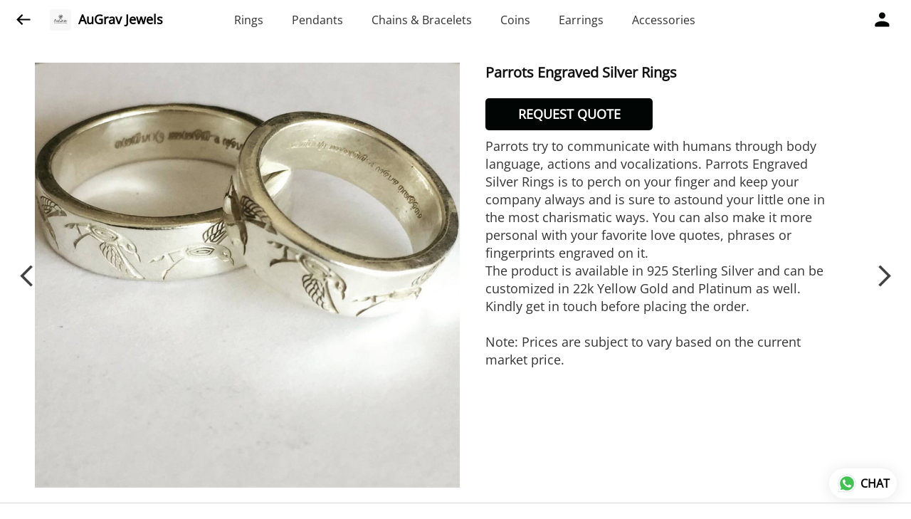

--- FILE ---
content_type: text/html; charset=utf-8
request_url: https://catalog.augrav.com/s/gallery/augrav-jewels/simple-rings/rcd/product/-MJlNWhg1tVeWS1-QwPh
body_size: 59601
content:
<!DOCTYPE html><html lang=en><head><meta charset=UTF-8 /><link rel="shortcut icon" type=image/png href="https://d1h96izmtdkx5o.cloudfront.net/-MJFwWnWKT0Tg2Lb63Bw.jpg?v=2"/><title>Parrots Engraved Silver Rings | AuGrav Jewels</title><meta name=theme-color content=#fafafa /><meta name=viewport content="width=device-width,initial-scale=1"/><meta name=description content="Parrots try to communicate with humans through body language, actions and vocalizations.  Parrots Engraved Silver Rings is to perch on your finger and keep your company always and is sure to astound your little one in the most charismatic ways.  You can also make it more personal with your favorite love quotes, phrases or fingerprints engraved on it. 
The product is available in 925 Sterling Silver and can be customized in 22k Yellow Gold and Platinum as well.  Kindly get in touch before placing the order.

Note: Prices are subject to vary based on the current market price."><meta http-equiv=X-UA-Compatible content="ie=edge"/><meta property=og:title content="Buy Parrots Engraved Silver Rings online at best price from AuGrav Jewels"/><meta property=og:image content=https://do9uy4stciz2v.cloudfront.net/-MJFwWnWKT0Tg2Lb63Bv/products_600/-MJlNWhg1tVeWS1-QwPh.jpg /><meta property=og:type content=article /><meta property=og:image:height content=1600 /><meta property=og:image:width content=1600 /><meta property=og:description content="Parrots try to communicate with humans through body language, actions and vocalizations.  Parrots Engraved Silver Rings is to perch on your finger and keep your company always and is sure to astound your little one in the most charismatic ways.  You can also make it more personal with your favorite love quotes, phrases or fingerprints engraved on it. 
The product is available in 925 Sterling Silver and can be customized in 22k Yellow Gold and Platinum as well.  Kindly get in touch before placing the order.

Note: Prices are subject to vary based on the current market price."/><meta property=og:site_name content="AuGrav Jewels"/><meta name=twitter:card content=summary /><meta name=twitter:title content="Buy Parrots Engraved Silver Rings online at best price from AuGrav Jewels"/><meta name=twitter:description content="Parrots try to communicate with humans through body language, actions and vocalizations.  Parrots Engraved Silver Rings is to perch on your finger and keep your company always and is sure to astound your little one in the most charismatic ways.  You can also make it more personal with your favorite love quotes, phrases or fingerprints engraved on it. 
The product is available in 925 Sterling Silver and can be customized in 22k Yellow Gold and Platinum as well.  Kindly get in touch before placing the order.

Note: Prices are subject to vary based on the current market price."/><meta name=twitter:image content=https://do9uy4stciz2v.cloudfront.net/-MJFwWnWKT0Tg2Lb63Bv/products_600/-MJlNWhg1tVeWS1-QwPh.jpg /><meta name=google content=notranslate /><meta name=referrer content=strict-origin-when-cross-origin /><link rel=preconnect href=https://catalogue-cdn.quicksell.co/s/ fetchpriority=high /><link rel=dns-prefetch href=https://catalogue-cdn.quicksell.co/s/ fetchpriority=high /><link rel=preconnect href=https://qs-catalogue-banners.s3-accelerate.amazonaws.com fetchpriority=high /><link rel=dns-prefetch href=https://qs-catalogue-banners.s3-accelerate.amazonaws.com fetchpriority=high /><link rel=preconnect href=https://d19s00k70wfv0n.cloudfront.net fetchpriority=high /><link rel=dns-prefetch href=https://d19s00k70wfv0n.cloudfront.net fetchpriority=high /><link rel=preconnect href=https://s3.amazonaws.com/quicksales fetchpriority=high /><link rel=dns-prefetch href=https://s3.amazonaws.com/quicksales fetchpriority=high /><link rel=preconnect href=https://do9uy4stciz2v.cloudfront.net fetchpriority=high /><link rel=dns-prefetch href=https://do9uy4stciz2v.cloudfront.net fetchpriority=high /><link rel=preconnect href=https://quicksales-processed-videos.s3.ap-south-1.amazonaws.com fetchpriority=high /><link rel=dns-prefetch href=https://quicksales-processed-videos.s3.ap-south-1.amazonaws.com fetchpriority=high /><link rel=preconnect href=https://duid26tx7z2bo.cloudfront.net fetchpriority=high /><link rel=dns-prefetch href=https://duid26tx7z2bo.cloudfront.net fetchpriority=high /><link rel=preconnect href=https://s3.ap-south-1.amazonaws.com/quicksell-logos fetchpriority=high /><link rel=dns-prefetch href=https://s3.ap-south-1.amazonaws.com/quicksell-logos fetchpriority=high /><link rel=preconnect href=https://d1h96izmtdkx5o.cloudfront.net fetchpriority=high /><link rel=dns-prefetch href=https://d1h96izmtdkx5o.cloudfront.net fetchpriority=high /><link rel=preconnect href=https://cdn.quicksell.co fetchpriority=high /><link rel=dns-prefetch href=https://cdn.quicksell.co fetchpriority=high /><link rel=preconnect href=https://video-cdn.quicksell.co fetchpriority=high /><link rel=dns-prefetch href=https://video-cdn.quicksell.co fetchpriority=high /><meta name=metaData content="{&#34;companyId&#34;:&#34;-MJFwWnWKT0Tg2Lb63Bw&#34;,&#34;companyName&#34;:&#34;AuGrav Jewels&#34;,&#34;logoExists&#34;:true,&#34;logoVersion&#34;:2,&#34;logoHeight&#34;:185,&#34;logoWidth&#34;:185,&#34;logoType&#34;:&#34;jpg&#34;,&#34;logoUrl&#34;:&#34;https://d1h96izmtdkx5o.cloudfront.net/-MJFwWnWKT0Tg2Lb63Bw.jpg?v=2&#34;,&#34;catalogueTitle&#34;:&#34;Simple Rings&#34;,&#34;title&#34;:&#34;Parrots Engraved Silver Rings | AuGrav Jewels&#34;,&#34;thumbUrl&#34;:&#34;https://do9uy4stciz2v.cloudfront.net/-MJFwWnWKT0Tg2Lb63Bv/products_200/-Oim7Q058YawxoFpWziN.jpg&#34;,&#34;og:title&#34;:&#34;Buy Parrots Engraved Silver Rings online at best price from AuGrav Jewels&#34;,&#34;og:image&#34;:&#34;https://do9uy4stciz2v.cloudfront.net/-MJFwWnWKT0Tg2Lb63Bv/products_600/-Oim7Q058YawxoFpWziN.jpg&#34;,&#34;isOgImageProductPicture&#34;:true,&#34;productPictureHeight&#34;:1600,&#34;productPictureWidth&#34;:1600,&#34;og:description&#34;:&#34;Parrots try to communicate with humans through body language, actions and vocalizations.  Parrots Engraved Silver Rings is to perch on your finger and keep your company always and is sure to astound your little one in the most charismatic ways.  You can also make it more personal with your favorite love quotes, phrases or fingerprints engraved on it. \nThe product is available in 925 Sterling Silver and can be customized in 22k Yellow Gold and Platinum as well.  Kindly get in touch before placing the order.\n\nNote: Prices are subject to vary based on the current market price.&#34;,&#34;og:productImage&#34;:&#34;https://do9uy4stciz2v.cloudfront.net/-MJFwWnWKT0Tg2Lb63Bv/products_600/-MJlNWhg1tVeWS1-QwPh.jpg&#34;,&#34;og:productName&#34;:&#34;Parrots Engraved Silver Rings&#34;,&#34;og:productDescription&#34;:&#34;Parrots try to communicate with humans through body language, actions and vocalizations.  Parrots Engraved Silver Rings is to perch on your finger and keep your company always and is sure to astound your little one in the most charismatic ways.  You can also make it more personal with your favorite love quotes, phrases or fingerprints engraved on it. \nThe product is available in 925 Sterling Silver and can be customized in 22k Yellow Gold and Platinum as well.  Kindly get in touch before placing the order.\n\nNote: Prices are subject to vary based on the current market price.&#34;,&#34;shouldLoadShim&#34;:false,&#34;htmlThemeColor&#34;:&#34;#fafafa&#34;}"/><meta name=amalgam content="{&#34;showcase&#34;:{&#34;id&#34;:&#34;-MJfKC1fCjt7QNezI9Su&#34;,&#34;catalogueId&#34;:&#34;-MJeiUQAdMvAkZLQHWDg&#34;,&#34;sentByCompanyId&#34;:&#34;-MJFwWnWKT0Tg2Lb63Bw&#34;,&#34;sentByUserId&#34;:&#34;-MJFwWnWKT0Tg2Lb63Bv&#34;,&#34;companySlug&#34;:&#34;augrav-jewels&#34;,&#34;catalogueSlug&#34;:&#34;simple-rings&#34;,&#34;randomSlug&#34;:&#34;mxo&#34;,&#34;verifyOTP&#34;:null,&#34;requestIdentity&#34;:false,&#34;dateCreated&#34;:&#34;2020-10-15T08:16:20.264Z&#34;,&#34;dateUpdated&#34;:&#34;2026-01-13T07:26:58.151Z&#34;,&#34;dateExpired&#34;:null,&#34;dateDeleted&#34;:null,&#34;isHidden&#34;:null,&#34;pictureUrl&#34;:null,&#34;pictures&#34;:{},&#34;videos&#34;:{}},&#34;isVisitorBlocked&#34;:false,&#34;userId&#34;:&#34;-MJFwWnWKT0Tg2Lb63Bv&#34;,&#34;companyId&#34;:&#34;-MJFwWnWKT0Tg2Lb63Bw&#34;,&#34;user&#34;:{&#34;id&#34;:&#34;-MJFwWnWKT0Tg2Lb63Bv&#34;,&#34;name&#34;:&#34;AuGrav&#34;,&#34;email&#34;:&#34;contact+qs@krizda.com&#34;,&#34;phone&#34;:&#34;+919894035834&#34;,&#34;profileImageURL&#34;:&#34;&#34;,&#34;pictureUrl&#34;:null,&#34;pictures&#34;:{},&#34;videos&#34;:{}},&#34;companyName&#34;:&#34;AuGrav Jewels&#34;,&#34;companyAddress&#34;:null,&#34;formattedAddress&#34;:null,&#34;currencyCode&#34;:&#34;INR&#34;,&#34;currencySymbol&#34;:&#34;₹&#34;,&#34;logoVersion&#34;:2,&#34;logoExists&#34;:true,&#34;altLogoVersion&#34;:&#34;&#34;,&#34;altLogoExists&#34;:false,&#34;paymentPlan&#34;:&#34;PLATINUM&#34;,&#34;pureWhitelabel&#34;:false,&#34;experiments&#34;:{&#34;showSkuBarcode&#34;:false,&#34;invoiceName&#34;:&#34;Estimate&#34;,&#34;showDesc&#34;:true,&#34;requestIdentityTime&#34;:15,&#34;chatNowAutoExpand&#34;:false,&#34;chatNowExpandTimeout&#34;:20,&#34;chatNowPopover&#34;:true,&#34;landingPage&#34;:&#34;company-open&#34;,&#34;payUmoneyLink&#34;:null,&#34;inquiryBox&#34;:&#34;single-click&#34;,&#34;inquiryText&#34;:&#34;Add to list&#34;,&#34;inquirySuccessText&#34;:&#34;Added to list&#34;,&#34;inquirySuccessPopover&#34;:&#34;in list&#34;,&#34;inquiryReviewTitle&#34;:&#34;My list&#34;,&#34;homeLayout&#34;:&#34;grid&#34;,&#34;companyHomeLayout&#34;:&#34;grid&#34;,&#34;selectedThemeId&#34;:&#34;744f4030-43c2-11ec-9093-8da13799bc63&#34;,&#34;receiveOrderOnWhatsapp&#34;:true,&#34;showPoweredBy&#34;:true,&#34;facebookPixelId&#34;:&#34;1535783007436216&#34;,&#34;facebookPixelIds&#34;:[],&#34;aspectRatioRange&#34;:0.1,&#34;hideInquiryTutorial&#34;:false,&#34;action-button-id&#34;:&#34;request_quote&#34;,&#34;outOfStockLabelText&#34;:&#34;Out of stock&#34;,&#34;showOutOfStockProduct&#34;:false,&#34;outOfStockLabelId&#34;:&#34;OUT_OF_STOCK_DEFAULT&#34;,&#34;i18n&#34;:&#34;en_US&#34;,&#34;appI18n&#34;:&#34;en_US&#34;,&#34;allowOrdersOnOutOfStock&#34;:true,&#34;inquiryDownloadDisabled&#34;:false,&#34;trackInventory&#34;:false,&#34;autoReduceInventory&#34;:&#34;COMPANY&#34;,&#34;acceptPaymentsOnOrderConfirmation&#34;:false,&#34;showPaymentGateway&#34;:false,&#34;pdfDownloadFromWeb&#34;:false,&#34;subscriptionEnabled&#34;:false,&#34;removeCatalogueProductBadges&#34;:false,&#34;removeCatalogueProductPrice&#34;:false,&#34;enableProductDownload&#34;:false,&#34;captureShippingAddress&#34;:true,&#34;orderConfirmationCustomMessage&#34;:null,&#34;cataloguePaymentMethods&#34;:{},&#34;inquiryTextInputPlaceholder&#34;:null,&#34;removeHomeGridAddToList&#34;:false,&#34;removeCatalogueAddToList&#34;:false,&#34;removeGalleryAddToList&#34;:false,&#34;showGalleryDoubleTickSendInquiry&#34;:false,&#34;removeCompanyNameFromCatalogueHeader&#34;:false,&#34;removeGroupCatalogueGradient&#34;:true,&#34;removeGroupCatalogueTitle&#34;:false,&#34;removeCompanyContactDetailsFromCatalogue&#34;:false,&#34;removeCatalogueCountFromGroupCatalogue&#34;:false,&#34;homePageHeadline&#34;:null,&#34;largeGroupCatalogueLogo&#34;:false,&#34;mediumGroupCatalogueLogo&#34;:false,&#34;firstProductAsCover&#34;:false,&#34;minOrderAmount&#34;:5000,&#34;getDailyReports&#34;:true,&#34;groupVideoBanner&#34;:null,&#34;groupVideoYoutubeId&#34;:null,&#34;groupBackgroundContain&#34;:false,&#34;shippingCost&#34;:null,&#34;removeGroupCompanyCard&#34;:false,&#34;removeSingleCompanyCard&#34;:false,&#34;removeGroupCompanyHeader&#34;:false,&#34;removeSingleCompanyHeader&#34;:false,&#34;allCatalogueGridImagesContain&#34;:false,&#34;minOrderQuantity&#34;:null,&#34;forceRemoveCreateFreeCatalogueBanner&#34;:false,&#34;showImagesInPdf&#34;:true,&#34;syncInventoryWithReseller&#34;:null,&#34;groupCatalogueCustomAspectRatio&#34;:null,&#34;hideSendOrderReceiptOnEmail&#34;:false,&#34;disableAnalytics&#34;:false,&#34;useQueueForFirebaseAnalytics&#34;:false,&#34;firebaseAnalyticsViewTimeInterval&#34;:5,&#34;showPoweredBySetting&#34;:false,&#34;overwriteProductPriceOnPublish&#34;:false,&#34;showCouponSection&#34;:true,&#34;shouldDoResellerCatalogueDiffSync&#34;:false,&#34;requestLeadIdentity&#34;:false,&#34;actionButtonId&#34;:&#34;add_to_cart&#34;,&#34;removeCustomerDetailsFromPdf&#34;:true,&#34;productType&#34;:&#34;JEWELLERY&#34;,&#34;productTileImageSize&#34;:null,&#34;hideCompanyNameFromCatalogueHeader&#34;:false,&#34;centerAlignCompanyNameAndLogoInCatalogueHeader&#34;:false,&#34;jewelleryPriceBreakUpConfig&#34;:{&#34;hideMetalGrossWeightPerGram&#34;:false,&#34;hideMetalNetWeightPerGram&#34;:false,&#34;hideMetalRatePerGram&#34;:false,&#34;hideMakingChargesSection&#34;:false,&#34;hideMakingChargesWeight&#34;:true,&#34;hideMakingChargesRate&#34;:false,&#34;hideDiamondStoneWeight&#34;:false,&#34;hideDiamondStoneRate&#34;:false,&#34;hideOtherChargesSection&#34;:false,&#34;hideWastageChargesSection&#34;:true,&#34;hidePriceSummarySection&#34;:false,&#34;hideMetalSummarySection&#34;:false,&#34;hideStoneSummarySection&#34;:false,&#34;hidePriceSummarySubTotal&#34;:false,&#34;hidePriceSummaryDiscount&#34;:false,&#34;hidePriceSummaryTaxes&#34;:false,&#34;hidePriceSummaryTotal&#34;:false},&#34;hideDoubleTickPoweredBy&#34;:false,&#34;hideProfilePageSection&#34;:false,&#34;sendOrderToSupplier&#34;:true,&#34;renderMagnifiedGalleryImages&#34;:false,&#34;hideGalleryPageNextPrevButtons&#34;:false,&#34;disableChatCrmWidget&#34;:false,&#34;lastOrderIdSequence&#34;:null,&#34;fb-preview&#34;:false,&#34;quickcomments&#34;:true,&#34;product-training&#34;:{&#34;enabled&#34;:true},&#34;createFreeCatalogueBannerVisible&#34;:true,&#34;productsTagwiseView&#34;:true,&#34;imageBackgroundColor&#34;:&#34;FFFFFF&#34;,&#34;removeBlur&#34;:true,&#34;pushToQueueRetryCount&#34;:3,&#34;requestIdentityModal&#34;:false,&#34;resellAllowed&#34;:false,&#34;sendcommentto&#34;:&#34;company&#34;,&#34;bundle_load_threshold&#34;:7000,&#34;businessTypes&#34;:{&#34;-L2j9SMpo9R7UemvdhUK&#34;:{&#34;id&#34;:&#34;-L2j9SMpo9R7UemvdhUK&#34;,&#34;name&#34;:&#34;Electronics &amp; Electrical Supplies&#34;,&#34;position&#34;:0},&#34;-L2j9SMs8ii10-WqNUQU&#34;:{&#34;id&#34;:&#34;-L2j9SMs8ii10-WqNUQU&#34;,&#34;name&#34;:&#34;Industrial Machinery &amp; Equipments&#34;,&#34;position&#34;:1},&#34;-L2j9SMtmEZga9f5oiHG&#34;:{&#34;id&#34;:&#34;-L2j9SMtmEZga9f5oiHG&#34;,&#34;name&#34;:&#34;Construction Machinery &amp; Supplies&#34;,&#34;position&#34;:2},&#34;-L2j9SMtmEZga9f5oiHH&#34;:{&#34;id&#34;:&#34;-L2j9SMtmEZga9f5oiHH&#34;,&#34;name&#34;:&#34;Automobiles Spare Parts &amp; Services&#34;,&#34;position&#34;:3},&#34;-L2j9SMtmEZga9f5oiHI&#34;:{&#34;id&#34;:&#34;-L2j9SMtmEZga9f5oiHI&#34;,&#34;name&#34;:&#34;Logistics &amp; Transportation&#34;,&#34;position&#34;:4},&#34;-L2j9SMtmEZga9f5oiHJ&#34;:{&#34;id&#34;:&#34;-L2j9SMtmEZga9f5oiHJ&#34;,&#34;name&#34;:&#34;Industrial Supplies&#34;,&#34;position&#34;:5},&#34;-L2j9SMtmEZga9f5oiHK&#34;:{&#34;id&#34;:&#34;-L2j9SMtmEZga9f5oiHK&#34;,&#34;name&#34;:&#34;Business Services &amp; Consultants&#34;,&#34;position&#34;:6},&#34;-L2j9SMu_EwzL8DTSnG_&#34;:{&#34;id&#34;:&#34;-L2j9SMu_EwzL8DTSnG_&#34;,&#34;name&#34;:&#34;Food &amp; Beverages&#34;,&#34;position&#34;:7},&#34;-L2j9SMu_EwzL8DTSnGa&#34;:{&#34;id&#34;:&#34;-L2j9SMu_EwzL8DTSnGa&#34;,&#34;name&#34;:&#34;Event Management&#34;,&#34;position&#34;:8},&#34;-L2j9SMu_EwzL8DTSnGb&#34;:{&#34;id&#34;:&#34;-L2j9SMu_EwzL8DTSnGb&#34;,&#34;name&#34;:&#34;Apparels Clothing &amp; Footwear&#34;,&#34;position&#34;:9},&#34;-L2j9SMu_EwzL8DTSnGc&#34;:{&#34;id&#34;:&#34;-L2j9SMu_EwzL8DTSnGc&#34;,&#34;name&#34;:&#34;Explore more A to Z&#34;,&#34;position&#34;:10},&#34;-L2j9SMu_EwzL8DTSnGd&#34;:{&#34;id&#34;:&#34;-L2j9SMu_EwzL8DTSnGd&#34;,&#34;name&#34;:&#34;Advertising &amp; PR Services&#34;,&#34;position&#34;:11},&#34;-L2j9SMu_EwzL8DTSnGe&#34;:{&#34;id&#34;:&#34;-L2j9SMu_EwzL8DTSnGe&#34;,&#34;name&#34;:&#34;Agriculture Produce &amp; Equipments&#34;,&#34;position&#34;:12},&#34;-L2j9SMu_EwzL8DTSnGf&#34;:{&#34;id&#34;:&#34;-L2j9SMu_EwzL8DTSnGf&#34;,&#34;name&#34;:&#34;Ayurvedic Drugs &amp; Products&#34;,&#34;position&#34;:13},&#34;-L2j9SMvDewtMprWKBtz&#34;:{&#34;id&#34;:&#34;-L2j9SMvDewtMprWKBtz&#34;,&#34;name&#34;:&#34;Beauty &amp; Healthcare&#34;,&#34;position&#34;:14},&#34;-L2j9SMvDewtMprWKBu-&#34;:{&#34;id&#34;:&#34;-L2j9SMvDewtMprWKBu-&#34;,&#34;name&#34;:&#34;Books &amp; Stationaries&#34;,&#34;position&#34;:15},&#34;-L2j9SMvDewtMprWKBu0&#34;:{&#34;id&#34;:&#34;-L2j9SMvDewtMprWKBu0&#34;,&#34;name&#34;:&#34;Chemical Products &amp; Equipments&#34;,&#34;position&#34;:16},&#34;-L2j9SMvDewtMprWKBu1&#34;:{&#34;id&#34;:&#34;-L2j9SMvDewtMprWKBu1&#34;,&#34;name&#34;:&#34;Corporate IT Components &amp; Services&#34;,&#34;position&#34;:17},&#34;-L2j9SMvDewtMprWKBu2&#34;:{&#34;id&#34;:&#34;-L2j9SMvDewtMprWKBu2&#34;,&#34;name&#34;:&#34;Corporate Travel &amp; Outing&#34;,&#34;position&#34;:18},&#34;-L2j9SMvDewtMprWKBu3&#34;:{&#34;id&#34;:&#34;-L2j9SMvDewtMprWKBu3&#34;,&#34;name&#34;:&#34;Engineering Services&#34;,&#34;position&#34;:19},&#34;-L2j9SMvDewtMprWKBu4&#34;:{&#34;id&#34;:&#34;-L2j9SMvDewtMprWKBu4&#34;,&#34;name&#34;:&#34;Fashion Accessories&#34;,&#34;position&#34;:20},&#34;-L2j9SMwm-ztSE4WAC6u&#34;:{&#34;id&#34;:&#34;-L2j9SMwm-ztSE4WAC6u&#34;,&#34;name&#34;:&#34;Film &amp; Movie Production&#34;,&#34;position&#34;:21},&#34;-L2j9SMwm-ztSE4WAC6v&#34;:{&#34;id&#34;:&#34;-L2j9SMwm-ztSE4WAC6v&#34;,&#34;name&#34;:&#34;Furniture &amp; Hardware Products&#34;,&#34;position&#34;:22},&#34;-L2j9SMwm-ztSE4WAC6w&#34;:{&#34;id&#34;:&#34;-L2j9SMwm-ztSE4WAC6w&#34;,&#34;name&#34;:&#34;Gardening Tools &amp; Services&#34;,&#34;position&#34;:23},&#34;-L2j9SMwm-ztSE4WAC6x&#34;:{&#34;id&#34;:&#34;-L2j9SMwm-ztSE4WAC6x&#34;,&#34;name&#34;:&#34;Gems &amp; Jewellery&#34;,&#34;position&#34;:24},&#34;-L2j9SMwm-ztSE4WAC6y&#34;:{&#34;id&#34;:&#34;-L2j9SMwm-ztSE4WAC6y&#34;,&#34;name&#34;:&#34;Gifts Handicrafts &amp; Decoratives&#34;,&#34;position&#34;:25},&#34;-L2j9SMwm-ztSE4WAC6z&#34;:{&#34;id&#34;:&#34;-L2j9SMwm-ztSE4WAC6z&#34;,&#34;name&#34;:&#34;Goods &amp; Services On Hire&#34;,&#34;position&#34;:26},&#34;-L2j9SMwm-ztSE4WAC7-&#34;:{&#34;id&#34;:&#34;-L2j9SMwm-ztSE4WAC7-&#34;,&#34;name&#34;:&#34;Heavy Transport Components &amp; Parts&#34;,&#34;position&#34;:27},&#34;-L2j9SMxLogTgPBNbd91&#34;:{&#34;id&#34;:&#34;-L2j9SMxLogTgPBNbd91&#34;,&#34;name&#34;:&#34;Home Supplies&#34;,&#34;position&#34;:28},&#34;-L2j9SMxLogTgPBNbd92&#34;:{&#34;id&#34;:&#34;-L2j9SMxLogTgPBNbd92&#34;,&#34;name&#34;:&#34;Housekeeping &amp; Facility Management&#34;,&#34;position&#34;:29},&#34;-L2j9SMxLogTgPBNbd93&#34;:{&#34;id&#34;:&#34;-L2j9SMxLogTgPBNbd93&#34;,&#34;name&#34;:&#34;Human Resource Services&#34;,&#34;position&#34;:30},&#34;-L2j9SMxLogTgPBNbd94&#34;:{&#34;id&#34;:&#34;-L2j9SMxLogTgPBNbd94&#34;,&#34;name&#34;:&#34;Industrial Tools &amp; Services&#34;,&#34;position&#34;:31},&#34;-L2j9SMxLogTgPBNbd95&#34;:{&#34;id&#34;:&#34;-L2j9SMxLogTgPBNbd95&#34;,&#34;name&#34;:&#34;Interior Designers &amp; Architecture&#34;,&#34;position&#34;:32},&#34;-L2j9SMxLogTgPBNbd96&#34;:{&#34;id&#34;:&#34;-L2j9SMxLogTgPBNbd96&#34;,&#34;name&#34;:&#34;Kitchenware &amp; Appliances&#34;,&#34;position&#34;:33},&#34;-L2j9SMxLogTgPBNbd97&#34;:{&#34;id&#34;:&#34;-L2j9SMxLogTgPBNbd97&#34;,&#34;name&#34;:&#34;Laboratory &amp; Testing Equipment&#34;,&#34;position&#34;:34},&#34;-L2j9SMyGDCT6xFuRd7x&#34;:{&#34;id&#34;:&#34;-L2j9SMyGDCT6xFuRd7x&#34;,&#34;name&#34;:&#34;Leather Goods &amp; Accessories&#34;,&#34;position&#34;:35},&#34;-L2j9SMyGDCT6xFuRd7y&#34;:{&#34;id&#34;:&#34;-L2j9SMyGDCT6xFuRd7y&#34;,&#34;name&#34;:&#34;Luggage &amp; Bags&#34;,&#34;position&#34;:36},&#34;-L2j9SMyGDCT6xFuRd7z&#34;:{&#34;id&#34;:&#34;-L2j9SMyGDCT6xFuRd7z&#34;,&#34;name&#34;:&#34;Mechanical Components &amp; Services&#34;,&#34;position&#34;:37},&#34;-L2j9SMyGDCT6xFuRd8-&#34;:{&#34;id&#34;:&#34;-L2j9SMyGDCT6xFuRd8-&#34;,&#34;name&#34;:&#34;Metals &amp; Metal Products&#34;,&#34;position&#34;:38},&#34;-L2j9SMyGDCT6xFuRd80&#34;:{&#34;id&#34;:&#34;-L2j9SMyGDCT6xFuRd80&#34;,&#34;name&#34;:&#34;Office Electronics Stationery &amp; Services&#34;,&#34;position&#34;:39},&#34;-L2j9SMyGDCT6xFuRd81&#34;:{&#34;id&#34;:&#34;-L2j9SMyGDCT6xFuRd81&#34;,&#34;name&#34;:&#34;Packaging &amp; Labelling&#34;,&#34;position&#34;:40},&#34;-L2j9SMyGDCT6xFuRd82&#34;:{&#34;id&#34;:&#34;-L2j9SMyGDCT6xFuRd82&#34;,&#34;name&#34;:&#34;Paper &amp; Paper Products&#34;,&#34;position&#34;:41},&#34;-L2j9SMzLK2JMyfCogYn&#34;:{&#34;id&#34;:&#34;-L2j9SMzLK2JMyfCogYn&#34;,&#34;name&#34;:&#34;Pharmaceutical &amp; Medical Supplies&#34;,&#34;position&#34;:42},&#34;-L2j9SMzLK2JMyfCogYo&#34;:{&#34;id&#34;:&#34;-L2j9SMzLK2JMyfCogYo&#34;,&#34;name&#34;:&#34;Printing &amp; Publishing Services&#34;,&#34;position&#34;:43},&#34;-L2j9SMzLK2JMyfCogYp&#34;:{&#34;id&#34;:&#34;-L2j9SMzLK2JMyfCogYp&#34;,&#34;name&#34;:&#34;Security Equipment &amp; Services&#34;,&#34;position&#34;:44},&#34;-L2j9SMzLK2JMyfCogYq&#34;:{&#34;id&#34;:&#34;-L2j9SMzLK2JMyfCogYq&#34;,&#34;name&#34;:&#34;Sports &amp; Fitness&#34;,&#34;position&#34;:45},&#34;-L2j9SMzLK2JMyfCogYr&#34;:{&#34;id&#34;:&#34;-L2j9SMzLK2JMyfCogYr&#34;,&#34;name&#34;:&#34;Stone Artefacts &amp; Flooring&#34;,&#34;position&#34;:46},&#34;-L2j9SMzLK2JMyfCogYs&#34;:{&#34;id&#34;:&#34;-L2j9SMzLK2JMyfCogYs&#34;,&#34;name&#34;:&#34;Telecom Products &amp; Services&#34;,&#34;position&#34;:47},&#34;-L2j9SMzLK2JMyfCogYt&#34;:{&#34;id&#34;:&#34;-L2j9SMzLK2JMyfCogYt&#34;,&#34;name&#34;:&#34;Textile Goods &amp; Services&#34;,&#34;position&#34;:48},&#34;-L2j9SMzLK2JMyfCogYu&#34;:{&#34;id&#34;:&#34;-L2j9SMzLK2JMyfCogYu&#34;,&#34;name&#34;:&#34;Toys, Games &amp; Baby Care&#34;,&#34;position&#34;:49},&#34;-L2j9SN-IRjMyKZFCgQI&#34;:{&#34;id&#34;:&#34;-L2j9SN-IRjMyKZFCgQI&#34;,&#34;name&#34;:&#34;Vocational &amp; Corporate Training&#34;,&#34;position&#34;:50}},&#34;categories&#34;:{&#34;-L2j7PxhY6kZZvKSKf19&#34;:{&#34;icon&#34;:&#34;https://s3.ap-south-1.amazonaws.com/qs-business-categories/manufacturer.png&#34;,&#34;id&#34;:&#34;-L2j7PxhY6kZZvKSKf19&#34;,&#34;name&#34;:&#34;Manufacturer&#34;,&#34;position&#34;:0},&#34;-L2j7PxkUuk7LFN3nbNV&#34;:{&#34;icon&#34;:&#34;https://s3.ap-south-1.amazonaws.com/qs-business-categories/wholesaler.png&#34;,&#34;id&#34;:&#34;-L2j7PxkUuk7LFN3nbNV&#34;,&#34;name&#34;:&#34;Wholesaler&#34;,&#34;position&#34;:1},&#34;-L2j7PxkUuk7LFN3nbNW&#34;:{&#34;icon&#34;:&#34;https://s3.ap-south-1.amazonaws.com/qs-business-categories/distributor.png&#34;,&#34;id&#34;:&#34;-L2j7PxkUuk7LFN3nbNW&#34;,&#34;name&#34;:&#34;Distributor&#34;,&#34;position&#34;:2},&#34;-L2j7Pxl3ig-koFnlg-Q&#34;:{&#34;icon&#34;:&#34;https://s3.ap-south-1.amazonaws.com/qs-business-categories/retailer.png&#34;,&#34;id&#34;:&#34;-L2j7Pxl3ig-koFnlg-Q&#34;,&#34;name&#34;:&#34;Retailer&#34;,&#34;position&#34;:3},&#34;-L2j7Pxl3ig-koFnlg-R&#34;:{&#34;icon&#34;:&#34;https://s3.ap-south-1.amazonaws.com/qs-business-categories/buyer.png&#34;,&#34;id&#34;:&#34;-L2j7Pxl3ig-koFnlg-R&#34;,&#34;name&#34;:&#34;Buyer&#34;,&#34;position&#34;:4}},&#34;resellerGroupCreationAllowed&#34;:true,&#34;googleTagManagerId&#34;:&#34;GTM-P9CG3M8D&#34;,&#34;googleAnalyticsMeasurementId&#34;:&#34;AW-736613881&#34;,&#34;googleAnalytics&#34;:&#34;AW-736613881&#34;,&#34;defaultExperiments&#34;:{&#34;showSkuBarcode&#34;:false,&#34;invoiceName&#34;:&#34;Estimate&#34;,&#34;showDesc&#34;:true,&#34;requestIdentityTime&#34;:15,&#34;chatNowAutoExpand&#34;:true,&#34;chatNowExpandTimeout&#34;:20,&#34;chatNowPopover&#34;:true,&#34;landingPage&#34;:&#34;default&#34;,&#34;payUmoneyLink&#34;:null,&#34;inquiryBox&#34;:&#34;multi-click&#34;,&#34;inquiryText&#34;:&#34;Tap to star&#34;,&#34;inquirySuccessText&#34;:&#34;Starred&#34;,&#34;inquirySuccessPopover&#34;:&#34;starred&#34;,&#34;inquiryReviewTitle&#34;:&#34;Your starred items&#34;,&#34;homeLayout&#34;:&#34;grid&#34;,&#34;companyHomeLayout&#34;:&#34;grid&#34;,&#34;selectedThemeId&#34;:&#34;light&#34;,&#34;receiveOrderOnWhatsapp&#34;:true,&#34;showPoweredBy&#34;:true,&#34;facebookPixelId&#34;:null,&#34;facebookPixelIds&#34;:[],&#34;aspectRatioRange&#34;:0.1,&#34;hideInquiryTutorial&#34;:false,&#34;action-button-id&#34;:&#34;default&#34;,&#34;outOfStockLabelText&#34;:&#34;Out of stock&#34;,&#34;showOutOfStockProduct&#34;:true,&#34;outOfStockLabelId&#34;:&#34;OUT_OF_STOCK_DEFAULT&#34;,&#34;i18n&#34;:&#34;en_US&#34;,&#34;appI18n&#34;:&#34;en_US&#34;,&#34;allowOrdersOnOutOfStock&#34;:false,&#34;inquiryDownloadDisabled&#34;:false,&#34;trackInventory&#34;:false,&#34;autoReduceInventory&#34;:&#34;COMPANY&#34;,&#34;acceptPaymentsOnOrderConfirmation&#34;:false,&#34;showPaymentGateway&#34;:false,&#34;pdfDownloadFromWeb&#34;:false,&#34;subscriptionEnabled&#34;:false,&#34;removeCatalogueProductBadges&#34;:false,&#34;removeCatalogueProductPrice&#34;:false,&#34;enableProductDownload&#34;:false,&#34;captureShippingAddress&#34;:false,&#34;orderConfirmationCustomMessage&#34;:null,&#34;cataloguePaymentMethods&#34;:null,&#34;inquiryTextInputPlaceholder&#34;:null,&#34;removeHomeGridAddToList&#34;:false,&#34;removeCatalogueAddToList&#34;:false,&#34;removeGalleryAddToList&#34;:false,&#34;showGalleryDoubleTickSendInquiry&#34;:false,&#34;removeCompanyNameFromCatalogueHeader&#34;:false,&#34;removeGroupCatalogueGradient&#34;:true,&#34;removeGroupCatalogueTitle&#34;:false,&#34;removeCompanyContactDetailsFromCatalogue&#34;:false,&#34;removeCatalogueCountFromGroupCatalogue&#34;:false,&#34;homePageHeadline&#34;:null,&#34;largeGroupCatalogueLogo&#34;:false,&#34;mediumGroupCatalogueLogo&#34;:false,&#34;firstProductAsCover&#34;:false,&#34;minOrderAmount&#34;:null,&#34;getDailyReports&#34;:true,&#34;groupVideoBanner&#34;:null,&#34;groupVideoYoutubeId&#34;:null,&#34;groupBackgroundContain&#34;:false,&#34;shippingCost&#34;:null,&#34;removeGroupCompanyCard&#34;:false,&#34;removeSingleCompanyCard&#34;:false,&#34;removeGroupCompanyHeader&#34;:false,&#34;removeSingleCompanyHeader&#34;:false,&#34;allCatalogueGridImagesContain&#34;:false,&#34;minOrderQuantity&#34;:null,&#34;forceRemoveCreateFreeCatalogueBanner&#34;:false,&#34;showImagesInPdf&#34;:true,&#34;syncInventoryWithReseller&#34;:null,&#34;groupCatalogueCustomAspectRatio&#34;:null,&#34;hideSendOrderReceiptOnEmail&#34;:false,&#34;disableAnalytics&#34;:false,&#34;useQueueForFirebaseAnalytics&#34;:false,&#34;firebaseAnalyticsViewTimeInterval&#34;:5,&#34;showPoweredBySetting&#34;:true,&#34;overwriteProductPriceOnPublish&#34;:false,&#34;showCouponSection&#34;:true,&#34;shouldDoResellerCatalogueDiffSync&#34;:false,&#34;requestLeadIdentity&#34;:false,&#34;actionButtonId&#34;:&#34;add_to_cart&#34;,&#34;removeCustomerDetailsFromPdf&#34;:false,&#34;productType&#34;:null,&#34;productTileImageSize&#34;:null,&#34;hideCompanyNameFromCatalogueHeader&#34;:false,&#34;centerAlignCompanyNameAndLogoInCatalogueHeader&#34;:false,&#34;jewelleryPriceBreakUpConfig&#34;:null,&#34;hideDoubleTickPoweredBy&#34;:false,&#34;hideProfilePageSection&#34;:false,&#34;sendOrderToSupplier&#34;:true,&#34;renderMagnifiedGalleryImages&#34;:false,&#34;hideGalleryPageNextPrevButtons&#34;:false,&#34;disableChatCrmWidget&#34;:false,&#34;lastOrderIdSequence&#34;:null}},&#34;companyExperiments&#34;:{&#34;showSkuBarcode&#34;:false,&#34;invoiceName&#34;:&#34;Estimate&#34;,&#34;showDesc&#34;:true,&#34;requestIdentityTime&#34;:15,&#34;chatNowAutoExpand&#34;:false,&#34;chatNowExpandTimeout&#34;:20,&#34;chatNowPopover&#34;:true,&#34;landingPage&#34;:&#34;company-open&#34;,&#34;payUmoneyLink&#34;:null,&#34;inquiryBox&#34;:&#34;single-click&#34;,&#34;inquiryText&#34;:&#34;Add to list&#34;,&#34;inquirySuccessText&#34;:&#34;Added to list&#34;,&#34;inquirySuccessPopover&#34;:&#34;in list&#34;,&#34;inquiryReviewTitle&#34;:&#34;My list&#34;,&#34;homeLayout&#34;:&#34;grid&#34;,&#34;companyHomeLayout&#34;:&#34;grid&#34;,&#34;selectedThemeId&#34;:&#34;744f4030-43c2-11ec-9093-8da13799bc63&#34;,&#34;receiveOrderOnWhatsapp&#34;:true,&#34;showPoweredBy&#34;:true,&#34;facebookPixelId&#34;:&#34;1535783007436216&#34;,&#34;facebookPixelIds&#34;:[],&#34;aspectRatioRange&#34;:0.1,&#34;hideInquiryTutorial&#34;:false,&#34;action-button-id&#34;:&#34;add_to_cart&#34;,&#34;outOfStockLabelText&#34;:&#34;Out of stock&#34;,&#34;showOutOfStockProduct&#34;:false,&#34;outOfStockLabelId&#34;:&#34;OUT_OF_STOCK_DEFAULT&#34;,&#34;i18n&#34;:&#34;en_US&#34;,&#34;appI18n&#34;:&#34;en_US&#34;,&#34;allowOrdersOnOutOfStock&#34;:true,&#34;inquiryDownloadDisabled&#34;:false,&#34;trackInventory&#34;:false,&#34;autoReduceInventory&#34;:&#34;COMPANY&#34;,&#34;acceptPaymentsOnOrderConfirmation&#34;:false,&#34;showPaymentGateway&#34;:false,&#34;pdfDownloadFromWeb&#34;:false,&#34;subscriptionEnabled&#34;:false,&#34;removeCatalogueProductBadges&#34;:false,&#34;removeCatalogueProductPrice&#34;:false,&#34;enableProductDownload&#34;:false,&#34;captureShippingAddress&#34;:true,&#34;orderConfirmationCustomMessage&#34;:null,&#34;cataloguePaymentMethods&#34;:{},&#34;inquiryTextInputPlaceholder&#34;:null,&#34;removeHomeGridAddToList&#34;:false,&#34;removeCatalogueAddToList&#34;:false,&#34;removeGalleryAddToList&#34;:false,&#34;showGalleryDoubleTickSendInquiry&#34;:false,&#34;removeCompanyNameFromCatalogueHeader&#34;:false,&#34;removeGroupCatalogueGradient&#34;:true,&#34;removeGroupCatalogueTitle&#34;:false,&#34;removeCompanyContactDetailsFromCatalogue&#34;:false,&#34;removeCatalogueCountFromGroupCatalogue&#34;:false,&#34;homePageHeadline&#34;:null,&#34;largeGroupCatalogueLogo&#34;:false,&#34;mediumGroupCatalogueLogo&#34;:false,&#34;firstProductAsCover&#34;:false,&#34;minOrderAmount&#34;:5000,&#34;getDailyReports&#34;:true,&#34;groupVideoBanner&#34;:null,&#34;groupVideoYoutubeId&#34;:null,&#34;groupBackgroundContain&#34;:false,&#34;shippingCost&#34;:null,&#34;removeGroupCompanyCard&#34;:false,&#34;removeSingleCompanyCard&#34;:false,&#34;removeGroupCompanyHeader&#34;:false,&#34;removeSingleCompanyHeader&#34;:false,&#34;allCatalogueGridImagesContain&#34;:false,&#34;minOrderQuantity&#34;:null,&#34;forceRemoveCreateFreeCatalogueBanner&#34;:false,&#34;showImagesInPdf&#34;:true,&#34;syncInventoryWithReseller&#34;:null,&#34;groupCatalogueCustomAspectRatio&#34;:null,&#34;hideSendOrderReceiptOnEmail&#34;:false,&#34;disableAnalytics&#34;:false,&#34;useQueueForFirebaseAnalytics&#34;:false,&#34;firebaseAnalyticsViewTimeInterval&#34;:5,&#34;showPoweredBySetting&#34;:false,&#34;overwriteProductPriceOnPublish&#34;:false,&#34;showCouponSection&#34;:true,&#34;shouldDoResellerCatalogueDiffSync&#34;:false,&#34;requestLeadIdentity&#34;:false,&#34;actionButtonId&#34;:&#34;add_to_cart&#34;,&#34;removeCustomerDetailsFromPdf&#34;:true,&#34;productType&#34;:&#34;JEWELLERY&#34;,&#34;productTileImageSize&#34;:null,&#34;hideCompanyNameFromCatalogueHeader&#34;:false,&#34;centerAlignCompanyNameAndLogoInCatalogueHeader&#34;:false,&#34;jewelleryPriceBreakUpConfig&#34;:{&#34;hideMetalGrossWeightPerGram&#34;:false,&#34;hideMetalNetWeightPerGram&#34;:false,&#34;hideMetalRatePerGram&#34;:false,&#34;hideMakingChargesSection&#34;:false,&#34;hideMakingChargesWeight&#34;:true,&#34;hideMakingChargesRate&#34;:false,&#34;hideDiamondStoneWeight&#34;:false,&#34;hideDiamondStoneRate&#34;:false,&#34;hideOtherChargesSection&#34;:false,&#34;hideWastageChargesSection&#34;:true,&#34;hidePriceSummarySection&#34;:false,&#34;hideMetalSummarySection&#34;:false,&#34;hideStoneSummarySection&#34;:false,&#34;hidePriceSummarySubTotal&#34;:false,&#34;hidePriceSummaryDiscount&#34;:false,&#34;hidePriceSummaryTaxes&#34;:false,&#34;hidePriceSummaryTotal&#34;:false},&#34;hideDoubleTickPoweredBy&#34;:false,&#34;hideProfilePageSection&#34;:false,&#34;sendOrderToSupplier&#34;:true,&#34;renderMagnifiedGalleryImages&#34;:false,&#34;hideGalleryPageNextPrevButtons&#34;:false,&#34;disableChatCrmWidget&#34;:false,&#34;lastOrderIdSequence&#34;:null,&#34;fb-preview&#34;:false,&#34;quickcomments&#34;:true,&#34;product-training&#34;:{&#34;enabled&#34;:true},&#34;createFreeCatalogueBannerVisible&#34;:true,&#34;productsTagwiseView&#34;:true,&#34;imageBackgroundColor&#34;:&#34;FFFFFF&#34;,&#34;removeBlur&#34;:true,&#34;pushToQueueRetryCount&#34;:3,&#34;requestIdentityModal&#34;:false,&#34;resellAllowed&#34;:false,&#34;sendcommentto&#34;:&#34;company&#34;,&#34;bundle_load_threshold&#34;:7000,&#34;businessTypes&#34;:{&#34;-L2j9SMpo9R7UemvdhUK&#34;:{&#34;id&#34;:&#34;-L2j9SMpo9R7UemvdhUK&#34;,&#34;name&#34;:&#34;Electronics &amp; Electrical Supplies&#34;,&#34;position&#34;:0},&#34;-L2j9SMs8ii10-WqNUQU&#34;:{&#34;id&#34;:&#34;-L2j9SMs8ii10-WqNUQU&#34;,&#34;name&#34;:&#34;Industrial Machinery &amp; Equipments&#34;,&#34;position&#34;:1},&#34;-L2j9SMtmEZga9f5oiHG&#34;:{&#34;id&#34;:&#34;-L2j9SMtmEZga9f5oiHG&#34;,&#34;name&#34;:&#34;Construction Machinery &amp; Supplies&#34;,&#34;position&#34;:2},&#34;-L2j9SMtmEZga9f5oiHH&#34;:{&#34;id&#34;:&#34;-L2j9SMtmEZga9f5oiHH&#34;,&#34;name&#34;:&#34;Automobiles Spare Parts &amp; Services&#34;,&#34;position&#34;:3},&#34;-L2j9SMtmEZga9f5oiHI&#34;:{&#34;id&#34;:&#34;-L2j9SMtmEZga9f5oiHI&#34;,&#34;name&#34;:&#34;Logistics &amp; Transportation&#34;,&#34;position&#34;:4},&#34;-L2j9SMtmEZga9f5oiHJ&#34;:{&#34;id&#34;:&#34;-L2j9SMtmEZga9f5oiHJ&#34;,&#34;name&#34;:&#34;Industrial Supplies&#34;,&#34;position&#34;:5},&#34;-L2j9SMtmEZga9f5oiHK&#34;:{&#34;id&#34;:&#34;-L2j9SMtmEZga9f5oiHK&#34;,&#34;name&#34;:&#34;Business Services &amp; Consultants&#34;,&#34;position&#34;:6},&#34;-L2j9SMu_EwzL8DTSnG_&#34;:{&#34;id&#34;:&#34;-L2j9SMu_EwzL8DTSnG_&#34;,&#34;name&#34;:&#34;Food &amp; Beverages&#34;,&#34;position&#34;:7},&#34;-L2j9SMu_EwzL8DTSnGa&#34;:{&#34;id&#34;:&#34;-L2j9SMu_EwzL8DTSnGa&#34;,&#34;name&#34;:&#34;Event Management&#34;,&#34;position&#34;:8},&#34;-L2j9SMu_EwzL8DTSnGb&#34;:{&#34;id&#34;:&#34;-L2j9SMu_EwzL8DTSnGb&#34;,&#34;name&#34;:&#34;Apparels Clothing &amp; Footwear&#34;,&#34;position&#34;:9},&#34;-L2j9SMu_EwzL8DTSnGc&#34;:{&#34;id&#34;:&#34;-L2j9SMu_EwzL8DTSnGc&#34;,&#34;name&#34;:&#34;Explore more A to Z&#34;,&#34;position&#34;:10},&#34;-L2j9SMu_EwzL8DTSnGd&#34;:{&#34;id&#34;:&#34;-L2j9SMu_EwzL8DTSnGd&#34;,&#34;name&#34;:&#34;Advertising &amp; PR Services&#34;,&#34;position&#34;:11},&#34;-L2j9SMu_EwzL8DTSnGe&#34;:{&#34;id&#34;:&#34;-L2j9SMu_EwzL8DTSnGe&#34;,&#34;name&#34;:&#34;Agriculture Produce &amp; Equipments&#34;,&#34;position&#34;:12},&#34;-L2j9SMu_EwzL8DTSnGf&#34;:{&#34;id&#34;:&#34;-L2j9SMu_EwzL8DTSnGf&#34;,&#34;name&#34;:&#34;Ayurvedic Drugs &amp; Products&#34;,&#34;position&#34;:13},&#34;-L2j9SMvDewtMprWKBtz&#34;:{&#34;id&#34;:&#34;-L2j9SMvDewtMprWKBtz&#34;,&#34;name&#34;:&#34;Beauty &amp; Healthcare&#34;,&#34;position&#34;:14},&#34;-L2j9SMvDewtMprWKBu-&#34;:{&#34;id&#34;:&#34;-L2j9SMvDewtMprWKBu-&#34;,&#34;name&#34;:&#34;Books &amp; Stationaries&#34;,&#34;position&#34;:15},&#34;-L2j9SMvDewtMprWKBu0&#34;:{&#34;id&#34;:&#34;-L2j9SMvDewtMprWKBu0&#34;,&#34;name&#34;:&#34;Chemical Products &amp; Equipments&#34;,&#34;position&#34;:16},&#34;-L2j9SMvDewtMprWKBu1&#34;:{&#34;id&#34;:&#34;-L2j9SMvDewtMprWKBu1&#34;,&#34;name&#34;:&#34;Corporate IT Components &amp; Services&#34;,&#34;position&#34;:17},&#34;-L2j9SMvDewtMprWKBu2&#34;:{&#34;id&#34;:&#34;-L2j9SMvDewtMprWKBu2&#34;,&#34;name&#34;:&#34;Corporate Travel &amp; Outing&#34;,&#34;position&#34;:18},&#34;-L2j9SMvDewtMprWKBu3&#34;:{&#34;id&#34;:&#34;-L2j9SMvDewtMprWKBu3&#34;,&#34;name&#34;:&#34;Engineering Services&#34;,&#34;position&#34;:19},&#34;-L2j9SMvDewtMprWKBu4&#34;:{&#34;id&#34;:&#34;-L2j9SMvDewtMprWKBu4&#34;,&#34;name&#34;:&#34;Fashion Accessories&#34;,&#34;position&#34;:20},&#34;-L2j9SMwm-ztSE4WAC6u&#34;:{&#34;id&#34;:&#34;-L2j9SMwm-ztSE4WAC6u&#34;,&#34;name&#34;:&#34;Film &amp; Movie Production&#34;,&#34;position&#34;:21},&#34;-L2j9SMwm-ztSE4WAC6v&#34;:{&#34;id&#34;:&#34;-L2j9SMwm-ztSE4WAC6v&#34;,&#34;name&#34;:&#34;Furniture &amp; Hardware Products&#34;,&#34;position&#34;:22},&#34;-L2j9SMwm-ztSE4WAC6w&#34;:{&#34;id&#34;:&#34;-L2j9SMwm-ztSE4WAC6w&#34;,&#34;name&#34;:&#34;Gardening Tools &amp; Services&#34;,&#34;position&#34;:23},&#34;-L2j9SMwm-ztSE4WAC6x&#34;:{&#34;id&#34;:&#34;-L2j9SMwm-ztSE4WAC6x&#34;,&#34;name&#34;:&#34;Gems &amp; Jewellery&#34;,&#34;position&#34;:24},&#34;-L2j9SMwm-ztSE4WAC6y&#34;:{&#34;id&#34;:&#34;-L2j9SMwm-ztSE4WAC6y&#34;,&#34;name&#34;:&#34;Gifts Handicrafts &amp; Decoratives&#34;,&#34;position&#34;:25},&#34;-L2j9SMwm-ztSE4WAC6z&#34;:{&#34;id&#34;:&#34;-L2j9SMwm-ztSE4WAC6z&#34;,&#34;name&#34;:&#34;Goods &amp; Services On Hire&#34;,&#34;position&#34;:26},&#34;-L2j9SMwm-ztSE4WAC7-&#34;:{&#34;id&#34;:&#34;-L2j9SMwm-ztSE4WAC7-&#34;,&#34;name&#34;:&#34;Heavy Transport Components &amp; Parts&#34;,&#34;position&#34;:27},&#34;-L2j9SMxLogTgPBNbd91&#34;:{&#34;id&#34;:&#34;-L2j9SMxLogTgPBNbd91&#34;,&#34;name&#34;:&#34;Home Supplies&#34;,&#34;position&#34;:28},&#34;-L2j9SMxLogTgPBNbd92&#34;:{&#34;id&#34;:&#34;-L2j9SMxLogTgPBNbd92&#34;,&#34;name&#34;:&#34;Housekeeping &amp; Facility Management&#34;,&#34;position&#34;:29},&#34;-L2j9SMxLogTgPBNbd93&#34;:{&#34;id&#34;:&#34;-L2j9SMxLogTgPBNbd93&#34;,&#34;name&#34;:&#34;Human Resource Services&#34;,&#34;position&#34;:30},&#34;-L2j9SMxLogTgPBNbd94&#34;:{&#34;id&#34;:&#34;-L2j9SMxLogTgPBNbd94&#34;,&#34;name&#34;:&#34;Industrial Tools &amp; Services&#34;,&#34;position&#34;:31},&#34;-L2j9SMxLogTgPBNbd95&#34;:{&#34;id&#34;:&#34;-L2j9SMxLogTgPBNbd95&#34;,&#34;name&#34;:&#34;Interior Designers &amp; Architecture&#34;,&#34;position&#34;:32},&#34;-L2j9SMxLogTgPBNbd96&#34;:{&#34;id&#34;:&#34;-L2j9SMxLogTgPBNbd96&#34;,&#34;name&#34;:&#34;Kitchenware &amp; Appliances&#34;,&#34;position&#34;:33},&#34;-L2j9SMxLogTgPBNbd97&#34;:{&#34;id&#34;:&#34;-L2j9SMxLogTgPBNbd97&#34;,&#34;name&#34;:&#34;Laboratory &amp; Testing Equipment&#34;,&#34;position&#34;:34},&#34;-L2j9SMyGDCT6xFuRd7x&#34;:{&#34;id&#34;:&#34;-L2j9SMyGDCT6xFuRd7x&#34;,&#34;name&#34;:&#34;Leather Goods &amp; Accessories&#34;,&#34;position&#34;:35},&#34;-L2j9SMyGDCT6xFuRd7y&#34;:{&#34;id&#34;:&#34;-L2j9SMyGDCT6xFuRd7y&#34;,&#34;name&#34;:&#34;Luggage &amp; Bags&#34;,&#34;position&#34;:36},&#34;-L2j9SMyGDCT6xFuRd7z&#34;:{&#34;id&#34;:&#34;-L2j9SMyGDCT6xFuRd7z&#34;,&#34;name&#34;:&#34;Mechanical Components &amp; Services&#34;,&#34;position&#34;:37},&#34;-L2j9SMyGDCT6xFuRd8-&#34;:{&#34;id&#34;:&#34;-L2j9SMyGDCT6xFuRd8-&#34;,&#34;name&#34;:&#34;Metals &amp; Metal Products&#34;,&#34;position&#34;:38},&#34;-L2j9SMyGDCT6xFuRd80&#34;:{&#34;id&#34;:&#34;-L2j9SMyGDCT6xFuRd80&#34;,&#34;name&#34;:&#34;Office Electronics Stationery &amp; Services&#34;,&#34;position&#34;:39},&#34;-L2j9SMyGDCT6xFuRd81&#34;:{&#34;id&#34;:&#34;-L2j9SMyGDCT6xFuRd81&#34;,&#34;name&#34;:&#34;Packaging &amp; Labelling&#34;,&#34;position&#34;:40},&#34;-L2j9SMyGDCT6xFuRd82&#34;:{&#34;id&#34;:&#34;-L2j9SMyGDCT6xFuRd82&#34;,&#34;name&#34;:&#34;Paper &amp; Paper Products&#34;,&#34;position&#34;:41},&#34;-L2j9SMzLK2JMyfCogYn&#34;:{&#34;id&#34;:&#34;-L2j9SMzLK2JMyfCogYn&#34;,&#34;name&#34;:&#34;Pharmaceutical &amp; Medical Supplies&#34;,&#34;position&#34;:42},&#34;-L2j9SMzLK2JMyfCogYo&#34;:{&#34;id&#34;:&#34;-L2j9SMzLK2JMyfCogYo&#34;,&#34;name&#34;:&#34;Printing &amp; Publishing Services&#34;,&#34;position&#34;:43},&#34;-L2j9SMzLK2JMyfCogYp&#34;:{&#34;id&#34;:&#34;-L2j9SMzLK2JMyfCogYp&#34;,&#34;name&#34;:&#34;Security Equipment &amp; Services&#34;,&#34;position&#34;:44},&#34;-L2j9SMzLK2JMyfCogYq&#34;:{&#34;id&#34;:&#34;-L2j9SMzLK2JMyfCogYq&#34;,&#34;name&#34;:&#34;Sports &amp; Fitness&#34;,&#34;position&#34;:45},&#34;-L2j9SMzLK2JMyfCogYr&#34;:{&#34;id&#34;:&#34;-L2j9SMzLK2JMyfCogYr&#34;,&#34;name&#34;:&#34;Stone Artefacts &amp; Flooring&#34;,&#34;position&#34;:46},&#34;-L2j9SMzLK2JMyfCogYs&#34;:{&#34;id&#34;:&#34;-L2j9SMzLK2JMyfCogYs&#34;,&#34;name&#34;:&#34;Telecom Products &amp; Services&#34;,&#34;position&#34;:47},&#34;-L2j9SMzLK2JMyfCogYt&#34;:{&#34;id&#34;:&#34;-L2j9SMzLK2JMyfCogYt&#34;,&#34;name&#34;:&#34;Textile Goods &amp; Services&#34;,&#34;position&#34;:48},&#34;-L2j9SMzLK2JMyfCogYu&#34;:{&#34;id&#34;:&#34;-L2j9SMzLK2JMyfCogYu&#34;,&#34;name&#34;:&#34;Toys, Games &amp; Baby Care&#34;,&#34;position&#34;:49},&#34;-L2j9SN-IRjMyKZFCgQI&#34;:{&#34;id&#34;:&#34;-L2j9SN-IRjMyKZFCgQI&#34;,&#34;name&#34;:&#34;Vocational &amp; Corporate Training&#34;,&#34;position&#34;:50}},&#34;categories&#34;:{&#34;-L2j7PxhY6kZZvKSKf19&#34;:{&#34;icon&#34;:&#34;https://s3.ap-south-1.amazonaws.com/qs-business-categories/manufacturer.png&#34;,&#34;id&#34;:&#34;-L2j7PxhY6kZZvKSKf19&#34;,&#34;name&#34;:&#34;Manufacturer&#34;,&#34;position&#34;:0},&#34;-L2j7PxkUuk7LFN3nbNV&#34;:{&#34;icon&#34;:&#34;https://s3.ap-south-1.amazonaws.com/qs-business-categories/wholesaler.png&#34;,&#34;id&#34;:&#34;-L2j7PxkUuk7LFN3nbNV&#34;,&#34;name&#34;:&#34;Wholesaler&#34;,&#34;position&#34;:1},&#34;-L2j7PxkUuk7LFN3nbNW&#34;:{&#34;icon&#34;:&#34;https://s3.ap-south-1.amazonaws.com/qs-business-categories/distributor.png&#34;,&#34;id&#34;:&#34;-L2j7PxkUuk7LFN3nbNW&#34;,&#34;name&#34;:&#34;Distributor&#34;,&#34;position&#34;:2},&#34;-L2j7Pxl3ig-koFnlg-Q&#34;:{&#34;icon&#34;:&#34;https://s3.ap-south-1.amazonaws.com/qs-business-categories/retailer.png&#34;,&#34;id&#34;:&#34;-L2j7Pxl3ig-koFnlg-Q&#34;,&#34;name&#34;:&#34;Retailer&#34;,&#34;position&#34;:3},&#34;-L2j7Pxl3ig-koFnlg-R&#34;:{&#34;icon&#34;:&#34;https://s3.ap-south-1.amazonaws.com/qs-business-categories/buyer.png&#34;,&#34;id&#34;:&#34;-L2j7Pxl3ig-koFnlg-R&#34;,&#34;name&#34;:&#34;Buyer&#34;,&#34;position&#34;:4}},&#34;resellerGroupCreationAllowed&#34;:true,&#34;googleTagManagerId&#34;:&#34;GTM-P9CG3M8D&#34;,&#34;googleAnalyticsMeasurementId&#34;:&#34;AW-736613881&#34;,&#34;googleAnalytics&#34;:&#34;AW-736613881&#34;,&#34;defaultExperiments&#34;:{&#34;showSkuBarcode&#34;:false,&#34;invoiceName&#34;:&#34;Estimate&#34;,&#34;showDesc&#34;:true,&#34;requestIdentityTime&#34;:15,&#34;chatNowAutoExpand&#34;:true,&#34;chatNowExpandTimeout&#34;:20,&#34;chatNowPopover&#34;:true,&#34;landingPage&#34;:&#34;default&#34;,&#34;payUmoneyLink&#34;:null,&#34;inquiryBox&#34;:&#34;multi-click&#34;,&#34;inquiryText&#34;:&#34;Tap to star&#34;,&#34;inquirySuccessText&#34;:&#34;Starred&#34;,&#34;inquirySuccessPopover&#34;:&#34;starred&#34;,&#34;inquiryReviewTitle&#34;:&#34;Your starred items&#34;,&#34;homeLayout&#34;:&#34;grid&#34;,&#34;companyHomeLayout&#34;:&#34;grid&#34;,&#34;selectedThemeId&#34;:&#34;light&#34;,&#34;receiveOrderOnWhatsapp&#34;:true,&#34;showPoweredBy&#34;:true,&#34;facebookPixelId&#34;:null,&#34;facebookPixelIds&#34;:[],&#34;aspectRatioRange&#34;:0.1,&#34;hideInquiryTutorial&#34;:false,&#34;action-button-id&#34;:&#34;default&#34;,&#34;outOfStockLabelText&#34;:&#34;Out of stock&#34;,&#34;showOutOfStockProduct&#34;:true,&#34;outOfStockLabelId&#34;:&#34;OUT_OF_STOCK_DEFAULT&#34;,&#34;i18n&#34;:&#34;en_US&#34;,&#34;appI18n&#34;:&#34;en_US&#34;,&#34;allowOrdersOnOutOfStock&#34;:false,&#34;inquiryDownloadDisabled&#34;:false,&#34;trackInventory&#34;:false,&#34;autoReduceInventory&#34;:&#34;COMPANY&#34;,&#34;acceptPaymentsOnOrderConfirmation&#34;:false,&#34;showPaymentGateway&#34;:false,&#34;pdfDownloadFromWeb&#34;:false,&#34;subscriptionEnabled&#34;:false,&#34;removeCatalogueProductBadges&#34;:false,&#34;removeCatalogueProductPrice&#34;:false,&#34;enableProductDownload&#34;:false,&#34;captureShippingAddress&#34;:false,&#34;orderConfirmationCustomMessage&#34;:null,&#34;cataloguePaymentMethods&#34;:null,&#34;inquiryTextInputPlaceholder&#34;:null,&#34;removeHomeGridAddToList&#34;:false,&#34;removeCatalogueAddToList&#34;:false,&#34;removeGalleryAddToList&#34;:false,&#34;showGalleryDoubleTickSendInquiry&#34;:false,&#34;removeCompanyNameFromCatalogueHeader&#34;:false,&#34;removeGroupCatalogueGradient&#34;:true,&#34;removeGroupCatalogueTitle&#34;:false,&#34;removeCompanyContactDetailsFromCatalogue&#34;:false,&#34;removeCatalogueCountFromGroupCatalogue&#34;:false,&#34;homePageHeadline&#34;:null,&#34;largeGroupCatalogueLogo&#34;:false,&#34;mediumGroupCatalogueLogo&#34;:false,&#34;firstProductAsCover&#34;:false,&#34;minOrderAmount&#34;:null,&#34;getDailyReports&#34;:true,&#34;groupVideoBanner&#34;:null,&#34;groupVideoYoutubeId&#34;:null,&#34;groupBackgroundContain&#34;:false,&#34;shippingCost&#34;:null,&#34;removeGroupCompanyCard&#34;:false,&#34;removeSingleCompanyCard&#34;:false,&#34;removeGroupCompanyHeader&#34;:false,&#34;removeSingleCompanyHeader&#34;:false,&#34;allCatalogueGridImagesContain&#34;:false,&#34;minOrderQuantity&#34;:null,&#34;forceRemoveCreateFreeCatalogueBanner&#34;:false,&#34;showImagesInPdf&#34;:true,&#34;syncInventoryWithReseller&#34;:null,&#34;groupCatalogueCustomAspectRatio&#34;:null,&#34;hideSendOrderReceiptOnEmail&#34;:false,&#34;disableAnalytics&#34;:false,&#34;useQueueForFirebaseAnalytics&#34;:false,&#34;firebaseAnalyticsViewTimeInterval&#34;:5,&#34;showPoweredBySetting&#34;:true,&#34;overwriteProductPriceOnPublish&#34;:false,&#34;showCouponSection&#34;:true,&#34;shouldDoResellerCatalogueDiffSync&#34;:false,&#34;requestLeadIdentity&#34;:false,&#34;actionButtonId&#34;:&#34;add_to_cart&#34;,&#34;removeCustomerDetailsFromPdf&#34;:false,&#34;productType&#34;:null,&#34;productTileImageSize&#34;:null,&#34;hideCompanyNameFromCatalogueHeader&#34;:false,&#34;centerAlignCompanyNameAndLogoInCatalogueHeader&#34;:false,&#34;jewelleryPriceBreakUpConfig&#34;:null,&#34;hideDoubleTickPoweredBy&#34;:false,&#34;hideProfilePageSection&#34;:false,&#34;sendOrderToSupplier&#34;:true,&#34;renderMagnifiedGalleryImages&#34;:false,&#34;hideGalleryPageNextPrevButtons&#34;:false,&#34;disableChatCrmWidget&#34;:false,&#34;lastOrderIdSequence&#34;:null}},&#34;catalogue&#34;:{&#34;id&#34;:&#34;-MJeiUQAdMvAkZLQHWDg&#34;,&#34;description&#34;:null,&#34;title&#34;:&#34;Simple Rings&#34;,&#34;themeId&#34;:null,&#34;belongsToCompanyId&#34;:&#34;-MJFwWnWKT0Tg2Lb63Bw&#34;,&#34;productList&#34;:{&#34;-Oim7QObDuBJDUT3YTVf&#34;:0,&#34;-OXDNFkVohdT8RoL-C-R&#34;:1,&#34;-ORzibG2ShUT_no20hUI&#34;:2,&#34;-ORpbjvobJJU7w4FtPGr&#34;:3,&#34;-OOh-RR5AqvtLk99PWUQ&#34;:4,&#34;-OLYy_rvXy4t8ODpZ8wR&#34;:5,&#34;-OLYxLF9q7akAv8ojasr&#34;:6,&#34;-OLYsjytltAe9gCgDQ8C&#34;:7,&#34;-OJTAYq0vD3IrLr74S1k&#34;:8,&#34;-OHSJ4QMxwpdudtmRqKY&#34;:9,&#34;-O7SlgOqkN8A43Hl1lnA&#34;:10,&#34;-O7SlgOrM6LljF161xsO&#34;:11,&#34;-O7SlgOrM6LljF161xsP&#34;:12,&#34;-O1RPNbObNy0oyV6FHJT&#34;:13,&#34;-O0JQdmsXnR3EclCYN-v&#34;:14,&#34;-Nl6twH6qXzg7myGn6Dp&#34;:15,&#34;-NkdMbKNJmFxP79P58rK&#34;:16,&#34;-NjWyrxSZuqpBLw2ePRQ&#34;:17,&#34;-NjWyooLY_iqtnjD6DIq&#34;:18,&#34;-NicfX249q-_6DL2PGxT&#34;:19,&#34;-NicfX1V0OzmvRXG8dKI&#34;:20,&#34;-NgTJwww69YBCYa5Cmnd&#34;:21,&#34;-NevmL8oWT6eNwprKonb&#34;:22,&#34;-NWkp-CRfnsfwnr3zs4D&#34;:23,&#34;-NWgjK6OayuF4ZfBvdXG&#34;:24,&#34;-NWGpToyi5UzVSc31FSZ&#34;:25,&#34;-NLdl7KoQGc9-KcARiH9&#34;:26,&#34;-MmvS_xAB2tkDqLcHf1d&#34;:27,&#34;-MmvQTemLDSpbH-HFRoj&#34;:28,&#34;-MMPAfZqbL-XmdCj8ml3&#34;:29,&#34;-MMPAfZqbL-XmdCj8ml5&#34;:30,&#34;-MMPAfZrnzcud0_amnrI&#34;:31,&#34;-MLB_lzgZa4OLSXke_E5&#34;:32,&#34;-MJekCzzqHnSxdcMD_2_&#34;:33,&#34;-MJlNWhg1tVeWS1-QwPg&#34;:34,&#34;-MJlNWhg1tVeWS1-QwPh&#34;:35,&#34;-MJlNWhi4_CBt69yMqZE&#34;:36,&#34;-MJlNWhi4_CBt69yMqZF&#34;:37,&#34;-MJlNWhi4_CBt69yMqZG&#34;:38,&#34;-MJlNWhi4_CBt69yMqZH&#34;:39,&#34;-MJkWDVsGTM6KF2Evvin&#34;:40,&#34;-MJevax4p7zxv_MgR0wH&#34;:41,&#34;-MJevax5cQ26EcpHhxXJ&#34;:42,&#34;-MJevax5cQ26EcpHhxXK&#34;:43,&#34;-MJevax5cQ26EcpHhxXL&#34;:44,&#34;-MJevax6cCNgF3WGJ-NM&#34;:45,&#34;-MJevax6cCNgF3WGJ-NN&#34;:46,&#34;-MJevax7ItzTIz5Oe3At&#34;:47,&#34;-MJekCzzqHnSxdcMD_2Y&#34;:48,&#34;-MJekCzzqHnSxdcMD_2b&#34;:49,&#34;-MJekCzzqHnSxdcMD_2d&#34;:50,&#34;-MJekCzzqHnSxdcMD_2f&#34;:51,&#34;-MJekCzzqHnSxdcMD_2h&#34;:52,&#34;-MJeiUg44I0kchwXrdV8&#34;:53,&#34;-MJeiUg5oVh68Z0Ckg7V&#34;:54,&#34;-MJeiUg5oVh68Z0Ckg7X&#34;:55,&#34;-MJeiUg5oVh68Z0Ckg7Z&#34;:56,&#34;-MJeiUg6YacXS-4MuBgc&#34;:57},&#34;tagsList&#34;:[&#34;Gold &#34;,&#34;Name&#34;,&#34;Single&#34;,&#34;Date&#34;,&#34;Heart&#34;,&#34;Couple&#34;,&#34;Initial&#34;,&#34;Crown &#34;,&#34;Diamonds&#34;,&#34;Platinum&#34;,&#34;Moon&#34;,&#34;Flower&#34;,&#34;Message&#34;,&#34;Fingerprint &#34;,&#34;Square&#34;,&#34;White Gold&#34;,&#34;Silver&#34;,&#34;Birds&#34;,&#34;Story&#34;,&#34;Elephant&#34;,&#34;Infinity&#34;,&#34;Gold&#34;,&#34;Name &#34;,&#34;Butterfly&#34;,&#34;Om&#34;,&#34;Malini&#34;,&#34;Siva&#34;,&#34;Curve&#34;,&#34;Tamil text&#34;,&#34;Sreekarun&#34;,&#34;Dhakshaayani&#34;,&#34;Flat&#34;,&#34;Anu&#34;,&#34;Govind&#34;,&#34;Veni&#34;,&#34;Udaya&#34;,&#34;Sri&#34;,&#34;Karthick&#34;,&#34;Raga&#34;,&#34;Gowrishankar&#34;,&#34;Harrish&#34;,&#34;Sowmya&#34;,&#34;Krishnan&#34;,&#34;Sujatha&#34;,&#34;Signature&#34;,&#34;Swathi&#34;,&#34;Ramesh&#34;,&#34;Prakash&#34;,&#34;Janani&#34;,&#34;Mini&#34;,&#34;Cut&#34;,&#34;Hari Krishna&#34;,&#34;Tabla&#34;,&#34;Anitha&#34;,&#34;Vinoth&#34;,&#34;couple&#34;,&#34;Music&#34;,&#34;Vel&#34;,&#34;Deep engraving&#34;,&#34;Center stone&#34;,&#34;Deep line&#34;,&#34;Black enamel&#34;,&#34;Kross&#34;,&#34;Lock and key&#34;,&#34;Elvish&#34;,&#34;Rings&#34;,&#34;Adjustable &#34;,&#34;Ring&#34;,&#34;Rose gold&#34;],&#34;pictureUrl&#34;:null,&#34;pictures&#34;:{},&#34;videos&#34;:{}},&#34;inventory&#34;:{},&#34;-MMPAfZqbL-XmdCj8ml3&#34;:{&#34;id&#34;:&#34;-MMPAfZqbL-XmdCj8ml3&#34;,&#34;tags&#34;:{&#34;Couple&#34;:{&#34;title&#34;:&#34;Couple&#34;,&#34;p&#34;:2,&#34;v&#34;:true,&#34;t&#34;:1605849063176},&#34;Deep engraving&#34;:{&#34;title&#34;:&#34;Deep engraving&#34;,&#34;p&#34;:4,&#34;v&#34;:true,&#34;t&#34;:1740642292601},&#34;Gold &#34;:{&#34;title&#34;:&#34;Gold &#34;,&#34;p&#34;:0,&#34;v&#34;:true,&#34;t&#34;:1605849051388},&#34;Heart&#34;:{&#34;title&#34;:&#34;Heart&#34;,&#34;p&#34;:1,&#34;v&#34;:true,&#34;t&#34;:1605849061886},&#34;Name&#34;:{&#34;title&#34;:&#34;Name&#34;,&#34;p&#34;:3,&#34;v&#34;:true,&#34;t&#34;:1605849096448}},&#34;videos&#34;:{},&#34;experiments&#34;:null,&#34;stock&#34;:null,&#34;pictures&#34;:{&#34;-MMPAfZqbL-XmdCj8ml4&#34;:{&#34;url&#34;:&#34;https://cdn.quicksell.co/-MJFwWnWKT0Tg2Lb63Bv/products/-MMPAfZqbL-XmdCj8ml4.jpg&#34;,&#34;uuid&#34;:null,&#34;error&#34;:null,&#34;width&#34;:2448,&#34;height&#34;:2448,&#34;position&#34;:null,&#34;prepared&#34;:true,&#34;extension&#34;:null,&#34;pictureId&#34;:&#34;-MMPAfZqbL-XmdCj8ml4&#34;,&#34;dateCreated&#34;:&#34;2020-11-18T07:08:16.693+00:00&#34;,&#34;dateUpdated&#34;:&#34;2020-11-18T07:08:17.543+00:00&#34;,&#34;originalUrl&#34;:null,&#34;errorMessage&#34;:null,&#34;uploadedFrom&#34;:null,&#34;ios_local_url&#34;:null,&#34;internalImageId&#34;:null,&#34;localAndroidUrl&#34;:null,&#34;localElectronUrl&#34;:null,&#34;inheritedFromImageId&#34;:&#34;-MMP9ekkKJq54Ti7PUH1&#34;,&#34;id&#34;:&#34;-MMPAfZqbL-XmdCj8ml4&#34;,&#34;colorPalette&#34;:{&#34;Vibrant&#34;:&#34;#bc9c5c&#34;,&#34;LightVibrant&#34;:&#34;#e8dcb6&#34;,&#34;DarkVibrant&#34;:&#34;#655330&#34;,&#34;Muted&#34;:&#34;#ac9c5c&#34;,&#34;LightMuted&#34;:&#34;#cac0ac&#34;,&#34;DarkMuted&#34;:&#34;#7f683d&#34;}}},&#34;belongsToCatalogueId&#34;:&#34;-MJeiUQAdMvAkZLQHWDg&#34;,&#34;belongsToCompanyId&#34;:&#34;-MJFwWnWKT0Tg2Lb63Bw&#34;,&#34;belongsToUserId&#34;:&#34;-MJFwWnWKT0Tg2Lb63Bv&#34;,&#34;inheritedFromProductId&#34;:null,&#34;currency&#34;:&#34;INR&#34;,&#34;default_picture_id&#34;:&#34;-MMPAfZqbL-XmdCj8ml4&#34;,&#34;description&#34;:&#34;Heart is a symbol of eternal love in this whole universe. Lovely Heart Name Engraved Gold Couple Rings conveys the message that is encrypted in your heart without having to speak it out. \n\nThe ring is customized with your unique names and a heart symbol engraved in the rings. It adds more charm and redefine your love to your loved ones.\n\nThe Product is made of Yellow Gold and can be customized in Platinum as well.The ring weighs 8 Grams approx.\n\nKindly get in touch before placing the order.\n\nNote: Prices are subject to vary based on the Current Market Price.&#34;,&#34;encoded_variants&#34;:null,&#34;localPictureUrl&#34;:null,&#34;name&#34;:&#34;Lovely Heart Name Engraved Gold Couple Rings&#34;,&#34;parent&#34;:null,&#34;pictureUrl&#34;:&#34;https://cdn.quicksell.co/-MJFwWnWKT0Tg2Lb63Bv/products/-MMPAfZqbL-XmdCj8ml4.jpg&#34;,&#34;prepared&#34;:true,&#34;price&#34;:null,&#34;timestamp_created&#34;:1605683296727,&#34;timestamp_updated&#34;:1712316249563,&#34;timestamp_deleted&#34;:null,&#34;unit&#34;:null,&#34;localIosPictureUrl&#34;:&#34;assets-library://asset/asset.JPG?id=F638E4B6-768D-4254-934C-A1BC07E669DE&amp;ext=JPG&#34;,&#34;variants&#34;:null,&#34;discounted_price&#34;:null,&#34;sold_out&#34;:null,&#34;supplierPrice&#34;:null,&#34;supplierDetailsName&#34;:null,&#34;supplierDetailsEmail&#34;:null,&#34;supplierDetailsPhone&#34;:null,&#34;dateCreated&#34;:&#34;2020-11-18T07:08:16.727+00:00&#34;,&#34;dateUpdated&#34;:&#34;2024-04-05T11:24:09.563+00:00&#34;,&#34;dateDeleted&#34;:null,&#34;taxes&#34;:null,&#34;sku&#34;:null,&#34;weight&#34;:null,&#34;isSet&#34;:false,&#34;setName&#34;:null,&#34;setQuantity&#34;:null,&#34;showOutOfStockProduct&#34;:null,&#34;productStockCount&#34;:null,&#34;slabPrices&#34;:null,&#34;isSlab&#34;:true,&#34;productTypeDetails&#34;:null,&#34;stockDateUpdated&#34;:null,&#34;setType&#34;:null,&#34;taxedPrice&#34;:null,&#34;customFields&#34;:[],&#34;formattedDiscountedPrice&#34;:&#34;&#34;,&#34;formattedPrice&#34;:&#34;&#34;,&#34;formattedTaxedPrice&#34;:&#34;&#34;,&#34;formattedDescription&#34;:&#34;Heart is a symbol of eternal love in this whole universe. Lovely Heart Name Engraved Gold Couple Rings conveys the message that is encrypted in your heart without having to speak it out. \n\nThe ring is customized with your unique names and a heart symbol engraved in the rings. It adds more charm and redefine your love to your loved ones.\n\nThe Product is made of Yellow Gold and can be customized in Platinum as well.The ring weighs 8 Grams approx.\n\nKindly get in touch before placing the order.\n\nNote: Prices are subject to vary based on the Current Market Price.&#34;},&#34;-MmvQTemLDSpbH-HFRoj&#34;:{&#34;id&#34;:&#34;-MmvQTemLDSpbH-HFRoj&#34;,&#34;tags&#34;:{&#34;Couple&#34;:{&#34;title&#34;:&#34;Couple&#34;,&#34;p&#34;:1,&#34;v&#34;:true,&#34;t&#34;:1635232236350},&#34;Deep engraving&#34;:{&#34;title&#34;:&#34;Deep engraving&#34;,&#34;p&#34;:4,&#34;v&#34;:true,&#34;t&#34;:1740642270752},&#34;Heart&#34;:{&#34;title&#34;:&#34;Heart&#34;,&#34;p&#34;:3,&#34;v&#34;:true,&#34;t&#34;:1712316193688},&#34;Name&#34;:{&#34;title&#34;:&#34;Name&#34;,&#34;p&#34;:2,&#34;v&#34;:true,&#34;t&#34;:1635232240246},&#34;Platinum&#34;:{&#34;title&#34;:&#34;Platinum&#34;,&#34;p&#34;:0,&#34;v&#34;:true,&#34;t&#34;:1635232234703}},&#34;videos&#34;:{},&#34;experiments&#34;:null,&#34;stock&#34;:null,&#34;pictures&#34;:{&#34;-MmvLyNvpOU8QwLOTVAp&#34;:{&#34;url&#34;:&#34;https://cdn.quicksell.co/-MJFwWnWKT0Tg2Lb63Bv/products/-MmvLyNvpOU8QwLOTVAp.jpg&#34;,&#34;uuid&#34;:null,&#34;error&#34;:null,&#34;width&#34;:1200,&#34;height&#34;:1200,&#34;position&#34;:null,&#34;prepared&#34;:true,&#34;extension&#34;:&#34;jpg&#34;,&#34;pictureId&#34;:&#34;-MmvLyNvpOU8QwLOTVAp&#34;,&#34;dateCreated&#34;:&#34;2021-10-26T06:48:55.57+00:00&#34;,&#34;dateUpdated&#34;:&#34;2021-10-26T06:48:58.567+00:00&#34;,&#34;originalUrl&#34;:null,&#34;errorMessage&#34;:null,&#34;uploadedFrom&#34;:null,&#34;ios_local_url&#34;:null,&#34;internalImageId&#34;:null,&#34;localAndroidUrl&#34;:null,&#34;localElectronUrl&#34;:null,&#34;inheritedFromImageId&#34;:null,&#34;id&#34;:&#34;-MmvLyNvpOU8QwLOTVAp&#34;,&#34;colorPalette&#34;:{&#34;Vibrant&#34;:&#34;#878777&#34;,&#34;LightVibrant&#34;:&#34;#c0c0b8&#34;,&#34;DarkVibrant&#34;:&#34;#46463e&#34;,&#34;Muted&#34;:&#34;#817c6f&#34;,&#34;LightMuted&#34;:&#34;#c4c4bc&#34;,&#34;DarkMuted&#34;:&#34;#626050&#34;}},&#34;-MmvLBiQ_VogjHvPa6O2&#34;:{&#34;url&#34;:&#34;https://cdn.quicksell.co/-MJFwWnWKT0Tg2Lb63Bv/products/-MmvLBiQ_VogjHvPa6O2.jpg&#34;,&#34;uuid&#34;:null,&#34;error&#34;:null,&#34;width&#34;:2448,&#34;height&#34;:2448,&#34;position&#34;:null,&#34;prepared&#34;:true,&#34;extension&#34;:&#34;jpg&#34;,&#34;pictureId&#34;:&#34;-MmvLBiQ_VogjHvPa6O2&#34;,&#34;dateCreated&#34;:&#34;2021-10-26T06:45:37.426+00:00&#34;,&#34;dateUpdated&#34;:&#34;2021-10-26T06:45:41.457+00:00&#34;,&#34;originalUrl&#34;:null,&#34;errorMessage&#34;:null,&#34;uploadedFrom&#34;:null,&#34;ios_local_url&#34;:null,&#34;internalImageId&#34;:null,&#34;localAndroidUrl&#34;:null,&#34;localElectronUrl&#34;:null,&#34;inheritedFromImageId&#34;:null,&#34;id&#34;:&#34;-MmvLBiQ_VogjHvPa6O2&#34;,&#34;colorPalette&#34;:{&#34;Vibrant&#34;:&#34;#878777&#34;,&#34;LightVibrant&#34;:&#34;#c0c0b8&#34;,&#34;DarkVibrant&#34;:&#34;#46463e&#34;,&#34;Muted&#34;:&#34;#888477&#34;,&#34;LightMuted&#34;:&#34;#bcbcb3&#34;,&#34;DarkMuted&#34;:&#34;#545246&#34;}},&#34;-MmvLyNwvxzdhXrtczS8&#34;:{&#34;url&#34;:&#34;https://cdn.quicksell.co/-MJFwWnWKT0Tg2Lb63Bv/products/-MmvLyNwvxzdhXrtczS8.jpg&#34;,&#34;uuid&#34;:null,&#34;error&#34;:null,&#34;width&#34;:1200,&#34;height&#34;:1200,&#34;position&#34;:null,&#34;prepared&#34;:true,&#34;extension&#34;:&#34;jpg&#34;,&#34;pictureId&#34;:&#34;-MmvLyNwvxzdhXrtczS8&#34;,&#34;dateCreated&#34;:&#34;2021-10-26T06:48:55.57+00:00&#34;,&#34;dateUpdated&#34;:&#34;2021-10-26T06:48:58.567+00:00&#34;,&#34;originalUrl&#34;:null,&#34;errorMessage&#34;:null,&#34;uploadedFrom&#34;:null,&#34;ios_local_url&#34;:null,&#34;internalImageId&#34;:null,&#34;localAndroidUrl&#34;:null,&#34;localElectronUrl&#34;:null,&#34;inheritedFromImageId&#34;:null,&#34;id&#34;:&#34;-MmvLyNwvxzdhXrtczS8&#34;,&#34;colorPalette&#34;:{&#34;Vibrant&#34;:&#34;#897f75&#34;,&#34;LightVibrant&#34;:&#34;#c2bcb7&#34;,&#34;DarkVibrant&#34;:&#34;#47423c&#34;,&#34;Muted&#34;:&#34;#8c8474&#34;,&#34;LightMuted&#34;:&#34;#bcb6b0&#34;,&#34;DarkMuted&#34;:&#34;#454136&#34;}},&#34;-MmvLyNwvxzdhXrtczS9&#34;:{&#34;url&#34;:&#34;https://cdn.quicksell.co/-MJFwWnWKT0Tg2Lb63Bv/products/-MmvLyNwvxzdhXrtczS9.jpg&#34;,&#34;uuid&#34;:null,&#34;error&#34;:null,&#34;width&#34;:1200,&#34;height&#34;:1200,&#34;position&#34;:null,&#34;prepared&#34;:true,&#34;extension&#34;:&#34;jpg&#34;,&#34;pictureId&#34;:&#34;-MmvLyNwvxzdhXrtczS9&#34;,&#34;dateCreated&#34;:&#34;2021-10-26T06:48:55.57+00:00&#34;,&#34;dateUpdated&#34;:&#34;2021-10-26T06:48:58.567+00:00&#34;,&#34;originalUrl&#34;:null,&#34;errorMessage&#34;:null,&#34;uploadedFrom&#34;:null,&#34;ios_local_url&#34;:null,&#34;internalImageId&#34;:null,&#34;localAndroidUrl&#34;:null,&#34;localElectronUrl&#34;:null,&#34;inheritedFromImageId&#34;:null,&#34;id&#34;:&#34;-MmvLyNwvxzdhXrtczS9&#34;,&#34;colorPalette&#34;:{&#34;Vibrant&#34;:&#34;#8e8e70&#34;,&#34;LightVibrant&#34;:&#34;#c4c4b4&#34;,&#34;DarkVibrant&#34;:&#34;#4a4a3a&#34;,&#34;Muted&#34;:&#34;#8c8479&#34;,&#34;LightMuted&#34;:&#34;#c4c4b4&#34;,&#34;DarkMuted&#34;:&#34;#48453a&#34;}}},&#34;belongsToCatalogueId&#34;:&#34;-MJeiUQAdMvAkZLQHWDg&#34;,&#34;belongsToCompanyId&#34;:&#34;-MJFwWnWKT0Tg2Lb63Bw&#34;,&#34;belongsToUserId&#34;:&#34;-MJFwWnWKT0Tg2Lb63Bv&#34;,&#34;inheritedFromProductId&#34;:null,&#34;currency&#34;:&#34;INR&#34;,&#34;default_picture_id&#34;:&#34;-MmvLBiQ_VogjHvPa6O2&#34;,&#34;description&#34;:&#34;Platinum Embrace Name Rings where luxury meets heartfelt personalization. Each ring offers unparalleled durability and a radiant finish. These exquisite rings can be customized with your name or the name of a loved one, symbolizing an eternal bond. Perfect for engagements, weddings, or anniversaries, the \&#34;Platinum Embrace\&#34;  captures the essence of enduring love and commitment. With their sleek design and meaningful engravings, these rings serve as a timeless reminder of the special moments you share. Embrace the elegance and strength of platinum with a piece that’s uniquely yours.\n\nThe product is made of 950 platinum and weighs approximately 9 grams which can also be customised to your needs.\n\nKindly get in touch with us before placing the order to know the exact price.\n\nNote: Prices are subject to vary based on the current market price.\n\n&#34;,&#34;encoded_variants&#34;:null,&#34;localPictureUrl&#34;:null,&#34;name&#34;:&#34;Platinum Embrace Name Rings&#34;,&#34;parent&#34;:null,&#34;pictureUrl&#34;:&#34;https://cdn.quicksell.co/-MJFwWnWKT0Tg2Lb63Bv/products/-MmvLBiQ_VogjHvPa6O2.jpg&#34;,&#34;prepared&#34;:true,&#34;price&#34;:null,&#34;timestamp_created&#34;:1635232115532,&#34;timestamp_updated&#34;:1715746927455,&#34;timestamp_deleted&#34;:null,&#34;unit&#34;:null,&#34;localIosPictureUrl&#34;:null,&#34;variants&#34;:null,&#34;discounted_price&#34;:null,&#34;sold_out&#34;:null,&#34;supplierPrice&#34;:null,&#34;supplierDetailsName&#34;:null,&#34;supplierDetailsEmail&#34;:null,&#34;supplierDetailsPhone&#34;:null,&#34;dateCreated&#34;:&#34;2021-10-26T07:08:35.532+00:00&#34;,&#34;dateUpdated&#34;:&#34;2024-05-15T04:22:07.455+00:00&#34;,&#34;dateDeleted&#34;:null,&#34;taxes&#34;:null,&#34;sku&#34;:null,&#34;weight&#34;:null,&#34;isSet&#34;:false,&#34;setName&#34;:null,&#34;setQuantity&#34;:null,&#34;showOutOfStockProduct&#34;:null,&#34;productStockCount&#34;:null,&#34;slabPrices&#34;:null,&#34;isSlab&#34;:true,&#34;productTypeDetails&#34;:null,&#34;stockDateUpdated&#34;:null,&#34;setType&#34;:null,&#34;taxedPrice&#34;:null,&#34;customFields&#34;:[],&#34;formattedDiscountedPrice&#34;:&#34;&#34;,&#34;formattedPrice&#34;:&#34;&#34;,&#34;formattedTaxedPrice&#34;:&#34;&#34;,&#34;formattedDescription&#34;:&#34;Platinum Embrace Name Rings where luxury meets heartfelt personalization. Each ring offers unparalleled durability and a radiant finish. These exquisite rings can be customized with your name or the name of a loved one, symbolizing an eternal bond. Perfect for engagements, weddings, or anniversaries, the \&#34;Platinum Embrace\&#34;  captures the essence of enduring love and commitment. With their sleek design and meaningful engravings, these rings serve as a timeless reminder of the special moments you share. Embrace the elegance and strength of platinum with a piece that’s uniquely yours.\n\nThe product is made of 950 platinum and weighs approximately 9 grams which can also be customised to your needs.\n\nKindly get in touch with us before placing the order to know the exact price.\n\nNote: Prices are subject to vary based on the current market price.\n\n&#34;},&#34;-MmvS_xAB2tkDqLcHf1d&#34;:{&#34;id&#34;:&#34;-MmvS_xAB2tkDqLcHf1d&#34;,&#34;tags&#34;:{&#34;Gold&#34;:{&#34;title&#34;:&#34;Gold&#34;,&#34;p&#34;:0,&#34;v&#34;:true,&#34;t&#34;:1635232669650},&#34;Heart&#34;:{&#34;title&#34;:&#34;Heart&#34;,&#34;p&#34;:2,&#34;v&#34;:true,&#34;t&#34;:1639206410310},&#34;Karthick&#34;:{&#34;title&#34;:&#34;Karthick&#34;,&#34;p&#34;:4,&#34;v&#34;:true,&#34;t&#34;:1712316157316},&#34;Name &#34;:{&#34;title&#34;:&#34;Name &#34;,&#34;p&#34;:1,&#34;v&#34;:true,&#34;t&#34;:1635232669650},&#34;Raga&#34;:{&#34;title&#34;:&#34;Raga&#34;,&#34;p&#34;:5,&#34;v&#34;:true,&#34;t&#34;:1712316163357},&#34;Single&#34;:{&#34;title&#34;:&#34;Single&#34;,&#34;p&#34;:3,&#34;v&#34;:true,&#34;t&#34;:1712316147792}},&#34;videos&#34;:{},&#34;experiments&#34;:null,&#34;stock&#34;:null,&#34;pictures&#34;:{&#34;-MmvLBiToottP0AIPhEw&#34;:{&#34;url&#34;:&#34;https://cdn.quicksell.co/-MJFwWnWKT0Tg2Lb63Bv/products/-MmvLBiToottP0AIPhEw.jpg&#34;,&#34;uuid&#34;:null,&#34;error&#34;:null,&#34;width&#34;:2448,&#34;height&#34;:2448,&#34;position&#34;:null,&#34;prepared&#34;:true,&#34;extension&#34;:&#34;jpg&#34;,&#34;pictureId&#34;:&#34;-MmvLBiToottP0AIPhEw&#34;,&#34;dateCreated&#34;:&#34;2021-10-26T06:45:37.423+00:00&#34;,&#34;dateUpdated&#34;:&#34;2021-10-26T06:45:42.75+00:00&#34;,&#34;originalUrl&#34;:null,&#34;errorMessage&#34;:null,&#34;uploadedFrom&#34;:null,&#34;ios_local_url&#34;:null,&#34;internalImageId&#34;:null,&#34;localAndroidUrl&#34;:null,&#34;localElectronUrl&#34;:null,&#34;inheritedFromImageId&#34;:null,&#34;id&#34;:&#34;-MmvLBiToottP0AIPhEw&#34;,&#34;colorPalette&#34;:{&#34;Vibrant&#34;:&#34;#b49c62&#34;,&#34;LightVibrant&#34;:&#34;#d4c6a5&#34;,&#34;DarkVibrant&#34;:&#34;#64542c&#34;,&#34;Muted&#34;:&#34;#ac9154&#34;,&#34;LightMuted&#34;:&#34;#bcbcbc&#34;,&#34;DarkMuted&#34;:&#34;#6c5c39&#34;}},&#34;-MmvMudyban0WdKdSuzJ&#34;:{&#34;url&#34;:&#34;https://cdn.quicksell.co/-MJFwWnWKT0Tg2Lb63Bv/products/-MmvMudyban0WdKdSuzJ.jpg&#34;,&#34;uuid&#34;:null,&#34;error&#34;:null,&#34;width&#34;:1200,&#34;height&#34;:1200,&#34;position&#34;:null,&#34;prepared&#34;:true,&#34;extension&#34;:&#34;jpg&#34;,&#34;pictureId&#34;:&#34;-MmvMudyban0WdKdSuzJ&#34;,&#34;dateCreated&#34;:&#34;2021-10-26T06:53:02.479+00:00&#34;,&#34;dateUpdated&#34;:&#34;2021-10-26T06:53:05.729+00:00&#34;,&#34;originalUrl&#34;:null,&#34;errorMessage&#34;:null,&#34;uploadedFrom&#34;:null,&#34;ios_local_url&#34;:null,&#34;internalImageId&#34;:null,&#34;localAndroidUrl&#34;:null,&#34;localElectronUrl&#34;:null,&#34;inheritedFromImageId&#34;:null,&#34;id&#34;:&#34;-MmvMudyban0WdKdSuzJ&#34;,&#34;colorPalette&#34;:{&#34;Vibrant&#34;:&#34;#a4844c&#34;,&#34;LightVibrant&#34;:&#34;#d5c3a4&#34;,&#34;DarkVibrant&#34;:&#34;#624d25&#34;,&#34;Muted&#34;:&#34;#9c8662&#34;,&#34;LightMuted&#34;:&#34;#bdb8b4&#34;,&#34;DarkMuted&#34;:&#34;#6c5434&#34;}},&#34;-MmvMudyban0WdKdSuzI&#34;:{&#34;url&#34;:&#34;https://cdn.quicksell.co/-MJFwWnWKT0Tg2Lb63Bv/products/-MmvMudyban0WdKdSuzI.jpg&#34;,&#34;uuid&#34;:null,&#34;error&#34;:null,&#34;width&#34;:1200,&#34;height&#34;:1200,&#34;position&#34;:null,&#34;prepared&#34;:true,&#34;extension&#34;:&#34;jpg&#34;,&#34;pictureId&#34;:&#34;-MmvMudyban0WdKdSuzI&#34;,&#34;dateCreated&#34;:&#34;2021-10-26T06:53:02.479+00:00&#34;,&#34;dateUpdated&#34;:&#34;2021-10-26T06:53:05.729+00:00&#34;,&#34;originalUrl&#34;:null,&#34;errorMessage&#34;:null,&#34;uploadedFrom&#34;:null,&#34;ios_local_url&#34;:null,&#34;internalImageId&#34;:null,&#34;localAndroidUrl&#34;:null,&#34;localElectronUrl&#34;:null,&#34;inheritedFromImageId&#34;:null,&#34;id&#34;:&#34;-MmvMudyban0WdKdSuzI&#34;,&#34;colorPalette&#34;:{&#34;Vibrant&#34;:&#34;#91743c&#34;,&#34;LightVibrant&#34;:&#34;#d8c5a1&#34;,&#34;DarkVibrant&#34;:&#34;#644c1c&#34;,&#34;Muted&#34;:&#34;#a48c54&#34;,&#34;LightMuted&#34;:&#34;#c4b494&#34;,&#34;DarkMuted&#34;:&#34;#5c4c32&#34;}},&#34;-MmvMudxeJ1r4Wi4y7i7&#34;:{&#34;url&#34;:&#34;https://cdn.quicksell.co/-MJFwWnWKT0Tg2Lb63Bv/products/-MmvMudxeJ1r4Wi4y7i7.jpg&#34;,&#34;uuid&#34;:null,&#34;error&#34;:null,&#34;width&#34;:1200,&#34;height&#34;:1200,&#34;position&#34;:null,&#34;prepared&#34;:true,&#34;extension&#34;:&#34;jpg&#34;,&#34;pictureId&#34;:&#34;-MmvMudxeJ1r4Wi4y7i7&#34;,&#34;dateCreated&#34;:&#34;2021-10-26T06:53:02.479+00:00&#34;,&#34;dateUpdated&#34;:&#34;2021-10-26T06:53:05.729+00:00&#34;,&#34;originalUrl&#34;:null,&#34;errorMessage&#34;:null,&#34;uploadedFrom&#34;:null,&#34;ios_local_url&#34;:null,&#34;internalImageId&#34;:null,&#34;localAndroidUrl&#34;:null,&#34;localElectronUrl&#34;:null,&#34;inheritedFromImageId&#34;:null,&#34;id&#34;:&#34;-MmvMudxeJ1r4Wi4y7i7&#34;,&#34;colorPalette&#34;:{&#34;Vibrant&#34;:&#34;#7c6834&#34;,&#34;LightVibrant&#34;:&#34;#d7c8a1&#34;,&#34;DarkVibrant&#34;:&#34;#745c30&#34;,&#34;Muted&#34;:&#34;#a48c54&#34;,&#34;LightMuted&#34;:&#34;#c4bca0&#34;,&#34;DarkMuted&#34;:&#34;#615438&#34;}},&#34;-MmvMudveXHW1OHyJs98&#34;:{&#34;url&#34;:&#34;https://cdn.quicksell.co/-MJFwWnWKT0Tg2Lb63Bv/products/-MmvMudveXHW1OHyJs98.jpg&#34;,&#34;uuid&#34;:null,&#34;error&#34;:null,&#34;width&#34;:1200,&#34;height&#34;:1200,&#34;position&#34;:null,&#34;prepared&#34;:true,&#34;extension&#34;:&#34;jpg&#34;,&#34;pictureId&#34;:&#34;-MmvMudveXHW1OHyJs98&#34;,&#34;dateCreated&#34;:&#34;2021-10-26T06:53:02.479+00:00&#34;,&#34;dateUpdated&#34;:&#34;2021-10-26T06:53:05.729+00:00&#34;,&#34;originalUrl&#34;:null,&#34;errorMessage&#34;:null,&#34;uploadedFrom&#34;:null,&#34;ios_local_url&#34;:null,&#34;internalImageId&#34;:null,&#34;localAndroidUrl&#34;:null,&#34;localElectronUrl&#34;:null,&#34;inheritedFromImageId&#34;:null,&#34;id&#34;:&#34;-MmvMudveXHW1OHyJs98&#34;,&#34;colorPalette&#34;:{&#34;Vibrant&#34;:&#34;#755e37&#34;,&#34;LightVibrant&#34;:&#34;#d4c2a4&#34;,&#34;DarkVibrant&#34;:&#34;#5a482a&#34;,&#34;Muted&#34;:&#34;#928266&#34;,&#34;LightMuted&#34;:&#34;#b6bab8&#34;,&#34;DarkMuted&#34;:&#34;#806e4c&#34;}}},&#34;belongsToCatalogueId&#34;:&#34;-MJeiUQAdMvAkZLQHWDg&#34;,&#34;belongsToCompanyId&#34;:&#34;-MJFwWnWKT0Tg2Lb63Bw&#34;,&#34;belongsToUserId&#34;:&#34;-MJFwWnWKT0Tg2Lb63Bv&#34;,&#34;inheritedFromProductId&#34;:null,&#34;currency&#34;:&#34;INR&#34;,&#34;default_picture_id&#34;:&#34;-MmvMudyban0WdKdSuzI&#34;,&#34;description&#34;:&#34;Add more warmth and love every time they look at the ring with the Romantic Name Engraved Gold Band. A charming little detail on the band makes your loved one’s heart skip a beat. \nThe product is available in 22K Yellow Gold and can be made in 950 Platinum as well. The ring weighs 4 Grams approx and can be customized to your taste and needs.\n\nKindly get in touch with us before placing the order.\n\nNote: Prices are subject to vary based on the Current Market Price.&#34;,&#34;encoded_variants&#34;:null,&#34;localPictureUrl&#34;:null,&#34;name&#34;:&#34;Romantic Name Engraved Gold Band&#34;,&#34;parent&#34;:null,&#34;pictureUrl&#34;:&#34;https://cdn.quicksell.co/-MJFwWnWKT0Tg2Lb63Bv/products/-MmvMudyban0WdKdSuzI.jpg&#34;,&#34;prepared&#34;:true,&#34;price&#34;:null,&#34;timestamp_created&#34;:1635232669683,&#34;timestamp_updated&#34;:1712316166544,&#34;timestamp_deleted&#34;:null,&#34;unit&#34;:null,&#34;localIosPictureUrl&#34;:null,&#34;variants&#34;:null,&#34;discounted_price&#34;:null,&#34;sold_out&#34;:null,&#34;supplierPrice&#34;:null,&#34;supplierDetailsName&#34;:null,&#34;supplierDetailsEmail&#34;:null,&#34;supplierDetailsPhone&#34;:null,&#34;dateCreated&#34;:&#34;2021-10-26T07:17:49.683+00:00&#34;,&#34;dateUpdated&#34;:&#34;2024-04-05T11:22:46.544+00:00&#34;,&#34;dateDeleted&#34;:null,&#34;taxes&#34;:null,&#34;sku&#34;:null,&#34;weight&#34;:null,&#34;isSet&#34;:false,&#34;setName&#34;:null,&#34;setQuantity&#34;:null,&#34;showOutOfStockProduct&#34;:null,&#34;productStockCount&#34;:null,&#34;slabPrices&#34;:null,&#34;isSlab&#34;:true,&#34;productTypeDetails&#34;:null,&#34;stockDateUpdated&#34;:null,&#34;setType&#34;:null,&#34;taxedPrice&#34;:null,&#34;customFields&#34;:[],&#34;formattedDiscountedPrice&#34;:&#34;&#34;,&#34;formattedPrice&#34;:&#34;&#34;,&#34;formattedTaxedPrice&#34;:&#34;&#34;,&#34;formattedDescription&#34;:&#34;Add more warmth and love every time they look at the ring with the Romantic Name Engraved Gold Band. A charming little detail on the band makes your loved one’s heart skip a beat. \nThe product is available in 22K Yellow Gold and can be made in 950 Platinum as well. The ring weighs 4 Grams approx and can be customized to your taste and needs.\n\nKindly get in touch with us before placing the order.\n\nNote: Prices are subject to vary based on the Current Market Price.&#34;},&#34;-NevmL8oWT6eNwprKonb&#34;:{&#34;id&#34;:&#34;-NevmL8oWT6eNwprKonb&#34;,&#34;tags&#34;:{&#34;Date&#34;:{&#34;title&#34;:&#34;Date&#34;,&#34;p&#34;:4,&#34;v&#34;:true,&#34;t&#34;:1704173303790},&#34;Deep engraving&#34;:{&#34;title&#34;:&#34;Deep engraving&#34;,&#34;p&#34;:6,&#34;v&#34;:true,&#34;t&#34;:1740642174597},&#34;Flat&#34;:{&#34;title&#34;:&#34;Flat&#34;,&#34;p&#34;:5,&#34;v&#34;:true,&#34;t&#34;:1712315904737},&#34;Gold &#34;:{&#34;title&#34;:&#34;Gold &#34;,&#34;p&#34;:0,&#34;v&#34;:true,&#34;t&#34;:1704173292803},&#34;Heart&#34;:{&#34;title&#34;:&#34;Heart&#34;,&#34;p&#34;:3,&#34;v&#34;:true,&#34;t&#34;:1704173302888},&#34;Name&#34;:{&#34;title&#34;:&#34;Name&#34;,&#34;p&#34;:1,&#34;v&#34;:true,&#34;t&#34;:1704173293968},&#34;Single&#34;:{&#34;title&#34;:&#34;Single&#34;,&#34;p&#34;:2,&#34;v&#34;:true,&#34;t&#34;:1704173295335}},&#34;videos&#34;:{},&#34;experiments&#34;:null,&#34;stock&#34;:null,&#34;pictures&#34;:{&#34;-NevmL9QCZoqfzaxC8oj&#34;:{&#34;url&#34;:&#34;https://cdn.quicksell.co/-MJFwWnWKT0Tg2Lb63Bv/products/-NevmL9QCZoqfzaxC8oj.jpg&#34;,&#34;uuid&#34;:&#34;e826ffbe-bc9a-4de4-9570-93bcec6a4643&#34;,&#34;error&#34;:null,&#34;width&#34;:1024,&#34;height&#34;:1024,&#34;position&#34;:2,&#34;prepared&#34;:true,&#34;extension&#34;:&#34;jpg&#34;,&#34;pictureId&#34;:&#34;-NevmL9QCZoqfzaxC8oj&#34;,&#34;dateCreated&#34;:&#34;2023-09-22T07:27:32.326756+00:00&#34;,&#34;dateUpdated&#34;:&#34;2023-09-22T07:27:32.326756+00:00&#34;,&#34;originalUrl&#34;:null,&#34;errorMessage&#34;:null,&#34;uploadedFrom&#34;:null,&#34;ios_local_url&#34;:null,&#34;internalImageId&#34;:90742,&#34;localAndroidUrl&#34;:&#34;/storage/emulated/0/Pictures/Whatsapp/IMG-20230922-WA0072.jpg&#34;,&#34;localElectronUrl&#34;:null,&#34;inheritedFromImageId&#34;:null,&#34;id&#34;:&#34;-NevmL9QCZoqfzaxC8oj&#34;,&#34;colorPalette&#34;:{&#34;Vibrant&#34;:&#34;#bb9d50&#34;,&#34;LightVibrant&#34;:&#34;#d9c99f&#34;,&#34;DarkVibrant&#34;:&#34;#785c1c&#34;,&#34;Muted&#34;:&#34;#a6944e&#34;,&#34;LightMuted&#34;:&#34;#bcc4c4&#34;,&#34;DarkMuted&#34;:&#34;#7e6838&#34;}},&#34;-NevmL8pEK7zfVCJwX7w&#34;:{&#34;url&#34;:&#34;https://cdn.quicksell.co/-MJFwWnWKT0Tg2Lb63Bv/products/-NevmL8pEK7zfVCJwX7w.jpg&#34;,&#34;uuid&#34;:&#34;e826ffbe-bc9a-4de4-9570-93bcec6a4643&#34;,&#34;error&#34;:null,&#34;width&#34;:1024,&#34;height&#34;:1024,&#34;position&#34;:3,&#34;prepared&#34;:true,&#34;extension&#34;:&#34;jpg&#34;,&#34;pictureId&#34;:&#34;-NevmL8pEK7zfVCJwX7w&#34;,&#34;dateCreated&#34;:&#34;2023-09-22T07:27:32.326756+00:00&#34;,&#34;dateUpdated&#34;:&#34;2023-09-22T07:27:32.326756+00:00&#34;,&#34;originalUrl&#34;:null,&#34;errorMessage&#34;:null,&#34;uploadedFrom&#34;:null,&#34;ios_local_url&#34;:null,&#34;internalImageId&#34;:90691,&#34;localAndroidUrl&#34;:&#34;/storage/emulated/0/Pictures/Whatsapp/IMG-20230922-WA0065.jpg&#34;,&#34;localElectronUrl&#34;:null,&#34;inheritedFromImageId&#34;:null,&#34;id&#34;:&#34;-NevmL8pEK7zfVCJwX7w&#34;,&#34;colorPalette&#34;:{&#34;Vibrant&#34;:&#34;#c59c3c&#34;,&#34;LightVibrant&#34;:&#34;#e4cc8c&#34;,&#34;DarkVibrant&#34;:&#34;#614e2c&#34;,&#34;Muted&#34;:&#34;#b49d65&#34;,&#34;LightMuted&#34;:&#34;#bec4c4&#34;,&#34;DarkMuted&#34;:&#34;#69542f&#34;}},&#34;-NevmL9ABLPdfri1SleA&#34;:{&#34;url&#34;:&#34;https://cdn.quicksell.co/-MJFwWnWKT0Tg2Lb63Bv/products/-NevmL9ABLPdfri1SleA.jpg&#34;,&#34;uuid&#34;:&#34;e826ffbe-bc9a-4de4-9570-93bcec6a4643&#34;,&#34;error&#34;:null,&#34;width&#34;:1024,&#34;height&#34;:929,&#34;position&#34;:1,&#34;prepared&#34;:true,&#34;extension&#34;:&#34;jpg&#34;,&#34;pictureId&#34;:&#34;-NevmL9ABLPdfri1SleA&#34;,&#34;dateCreated&#34;:&#34;2023-09-22T07:27:32.326756+00:00&#34;,&#34;dateUpdated&#34;:&#34;2023-09-22T07:27:32.326756+00:00&#34;,&#34;originalUrl&#34;:null,&#34;errorMessage&#34;:null,&#34;uploadedFrom&#34;:null,&#34;ios_local_url&#34;:null,&#34;internalImageId&#34;:90692,&#34;localAndroidUrl&#34;:&#34;/storage/emulated/0/Pictures/Whatsapp/IMG-20230922-WA0066.jpg&#34;,&#34;localElectronUrl&#34;:null,&#34;inheritedFromImageId&#34;:null,&#34;id&#34;:&#34;-NevmL9ABLPdfri1SleA&#34;,&#34;colorPalette&#34;:{&#34;Vibrant&#34;:&#34;#bc9444&#34;,&#34;LightVibrant&#34;:&#34;#d8bc80&#34;,&#34;DarkVibrant&#34;:&#34;#64491c&#34;,&#34;Muted&#34;:&#34;#97854f&#34;,&#34;LightMuted&#34;:&#34;#b4bcb8&#34;,&#34;DarkMuted&#34;:&#34;#584c35&#34;}}},&#34;belongsToCatalogueId&#34;:&#34;-MJeiUQAdMvAkZLQHWDg&#34;,&#34;belongsToCompanyId&#34;:&#34;-MJFwWnWKT0Tg2Lb63Bw&#34;,&#34;belongsToUserId&#34;:&#34;-MJFwWnWKT0Tg2Lb63Bv&#34;,&#34;inheritedFromProductId&#34;:null,&#34;currency&#34;:&#34;INR&#34;,&#34;default_picture_id&#34;:&#34;-NevmL8pEK7zfVCJwX7w&#34;,&#34;description&#34;:&#34;The perfect symbol of love and connection with our Vikki and Raags heart engraved jewellery collection. Golden Sentiments Name Engraved Gold Band showcases the beauty of your relationship with Vikki and Raags, two names united by a heart-shaped engraving at the centre representing the enduring bond shared between two individuals. It is not just a keepsake; it&#39;s a testament to your unique love story. Whether it&#39;s a necklace, bracelet, or ring, you can wear your affection proudly. Celebrate your love with personalized jewellery that captures your heart&#39;s deepest emotions.\n\nThe product is made of 22K Yellow Gold weighs approx 4 Grams which can also be customised to your needs.\n\nKindly get in touch with us before placing the order to know the exact price.\n\nNote: Prices are subject to vary based on the current market price.&#34;,&#34;encoded_variants&#34;:null,&#34;localPictureUrl&#34;:null,&#34;name&#34;:&#34;Golden Sentiments Name Engraved Band&#34;,&#34;parent&#34;:null,&#34;pictureUrl&#34;:&#34;https://cdn.quicksell.co/-MJFwWnWKT0Tg2Lb63Bv/products/-NevmL8pEK7zfVCJwX7w.jpg&#34;,&#34;prepared&#34;:true,&#34;price&#34;:null,&#34;timestamp_created&#34;:1695367652300,&#34;timestamp_updated&#34;:1712315907163,&#34;timestamp_deleted&#34;:null,&#34;unit&#34;:null,&#34;localIosPictureUrl&#34;:null,&#34;variants&#34;:null,&#34;discounted_price&#34;:null,&#34;sold_out&#34;:null,&#34;supplierPrice&#34;:null,&#34;supplierDetailsName&#34;:null,&#34;supplierDetailsEmail&#34;:null,&#34;supplierDetailsPhone&#34;:null,&#34;dateCreated&#34;:&#34;2023-09-22T07:27:32.3+00:00&#34;,&#34;dateUpdated&#34;:&#34;2024-04-05T11:18:27.163+00:00&#34;,&#34;dateDeleted&#34;:null,&#34;taxes&#34;:null,&#34;sku&#34;:null,&#34;weight&#34;:null,&#34;isSet&#34;:false,&#34;setName&#34;:null,&#34;setQuantity&#34;:null,&#34;showOutOfStockProduct&#34;:null,&#34;productStockCount&#34;:null,&#34;slabPrices&#34;:null,&#34;isSlab&#34;:true,&#34;productTypeDetails&#34;:null,&#34;stockDateUpdated&#34;:null,&#34;setType&#34;:null,&#34;taxedPrice&#34;:null,&#34;customFields&#34;:[],&#34;formattedDiscountedPrice&#34;:&#34;&#34;,&#34;formattedPrice&#34;:&#34;&#34;,&#34;formattedTaxedPrice&#34;:&#34;&#34;,&#34;formattedDescription&#34;:&#34;The perfect symbol of love and connection with our Vikki and Raags heart engraved jewellery collection. Golden Sentiments Name Engraved Gold Band showcases the beauty of your relationship with Vikki and Raags, two names united by a heart-shaped engraving at the centre representing the enduring bond shared between two individuals. It is not just a keepsake; it&#39;s a testament to your unique love story. Whether it&#39;s a necklace, bracelet, or ring, you can wear your affection proudly. Celebrate your love with personalized jewellery that captures your heart&#39;s deepest emotions.\n\nThe product is made of 22K Yellow Gold weighs approx 4 Grams which can also be customised to your needs.\n\nKindly get in touch with us before placing the order to know the exact price.\n\nNote: Prices are subject to vary based on the current market price.&#34;},&#34;-NgTJwww69YBCYa5Cmnd&#34;:{&#34;id&#34;:&#34;-NgTJwww69YBCYa5Cmnd&#34;,&#34;tags&#34;:{&#34;Couple&#34;:{&#34;title&#34;:&#34;Couple&#34;,&#34;p&#34;:3,&#34;v&#34;:true,&#34;t&#34;:1704173119221},&#34;Date&#34;:{&#34;title&#34;:&#34;Date&#34;,&#34;p&#34;:5,&#34;v&#34;:true,&#34;t&#34;:1704173141366},&#34;Dhakshaayani&#34;:{&#34;title&#34;:&#34;Dhakshaayani&#34;,&#34;p&#34;:7,&#34;v&#34;:true,&#34;t&#34;:1712315869540},&#34;Gold &#34;:{&#34;title&#34;:&#34;Gold &#34;,&#34;p&#34;:0,&#34;v&#34;:true,&#34;t&#34;:1704173110536},&#34;Heart&#34;:{&#34;title&#34;:&#34;Heart&#34;,&#34;p&#34;:2,&#34;v&#34;:true,&#34;t&#34;:1704173117763},&#34;Initial&#34;:{&#34;title&#34;:&#34;Initial&#34;,&#34;p&#34;:4,&#34;v&#34;:true,&#34;t&#34;:1704173136552},&#34;Name&#34;:{&#34;title&#34;:&#34;Name&#34;,&#34;p&#34;:1,&#34;v&#34;:true,&#34;t&#34;:1704173115667},&#34;Sreekarun&#34;:{&#34;title&#34;:&#34;Sreekarun&#34;,&#34;p&#34;:6,&#34;v&#34;:true,&#34;t&#34;:1712315848168}},&#34;videos&#34;:{&#34;d4501960-6822-11ee-9192-b13c90814463&#34;:{&#34;videoId&#34;:&#34;d4501960-6822-11ee-9192-b13c90814463&#34;,&#34;uuid&#34;:&#34;9244ec13-458b-492e-8697-ba61b05ba4a5&#34;,&#34;url&#34;:&#34;https://duid26tx7z2bo.cloudfront.net/d4501960-6822-11ee-9192-b13c90814463/MP4/d4501960-6822-11ee-9192-b13c90814463.mp4&#34;,&#34;prepared&#34;:true,&#34;processed&#34;:true,&#34;extension&#34;:null,&#34;uploadedFrom&#34;:null,&#34;error&#34;:null,&#34;errorMessage&#34;:null,&#34;localAndroidUrl&#34;:&#34;/storage/emulated/0/Movies/Whatsapp/VID-20231011-WA0003.mp4&#34;,&#34;dateCreated&#34;:&#34;2023-10-11T10:42:09.526+00:00&#34;,&#34;dateUpdated&#34;:&#34;2023-10-11T10:42:23.546+00:00&#34;,&#34;errorReason&#34;:null,&#34;internalVideoId&#34;:&#34;1000180701&#34;,&#34;width&#34;:848,&#34;height&#34;:480,&#34;id&#34;:&#34;d4501960-6822-11ee-9192-b13c90814463&#34;,&#34;urls&#34;:[&#34;https://video-cdn.quicksell.co/d4501960-6822-11ee-9192-b13c90814463/HLS/d4501960-6822-11ee-9192-b13c90814463.m3u8&#34;,&#34;https://duid26tx7z2bo.cloudfront.net/d4501960-6822-11ee-9192-b13c90814463/HLS/d4501960-6822-11ee-9192-b13c90814463.m3u8&#34;],&#34;fallbackUrls&#34;:[&#34;https://video-cdn.quicksell.co/d4501960-6822-11ee-9192-b13c90814463/MP4/d4501960-6822-11ee-9192-b13c90814463.mp4&#34;,&#34;https://duid26tx7z2bo.cloudfront.net/d4501960-6822-11ee-9192-b13c90814463/MP4/d4501960-6822-11ee-9192-b13c90814463.mp4&#34;],&#34;posterUrls&#34;:[&#34;https://video-cdn.quicksell.co/d4501960-6822-11ee-9192-b13c90814463/Thumbnails/d4501960-6822-11ee-9192-b13c90814463.0000000.jpg&#34;,&#34;https://duid26tx7z2bo.cloudfront.net/d4501960-6822-11ee-9192-b13c90814463/Thumbnails/d4501960-6822-11ee-9192-b13c90814463.0000000.jpg&#34;]}},&#34;experiments&#34;:null,&#34;stock&#34;:null,&#34;pictures&#34;:{&#34;-NgTJwwz8WOlevuyowez&#34;:{&#34;url&#34;:&#34;https://cdn.quicksell.co/-MJFwWnWKT0Tg2Lb63Bv/products/-NgTJwwz8WOlevuyowez.jpg&#34;,&#34;uuid&#34;:&#34;9244ec13-458b-492e-8697-ba61b05ba4a5&#34;,&#34;error&#34;:null,&#34;width&#34;:3456,&#34;height&#34;:3456,&#34;position&#34;:1,&#34;prepared&#34;:true,&#34;extension&#34;:&#34;jpg&#34;,&#34;pictureId&#34;:&#34;-NgTJwwz8WOlevuyowez&#34;,&#34;dateCreated&#34;:&#34;2023-10-11T10:41:31.310582+00:00&#34;,&#34;dateUpdated&#34;:&#34;2023-10-11T10:41:31.310582+00:00&#34;,&#34;originalUrl&#34;:null,&#34;errorMessage&#34;:null,&#34;uploadedFrom&#34;:null,&#34;ios_local_url&#34;:null,&#34;internalImageId&#34;:1000180504,&#34;localAndroidUrl&#34;:&#34;/storage/emulated/0/DCIM/Camera/IMG_20231011_122004.jpg&#34;,&#34;localElectronUrl&#34;:null,&#34;inheritedFromImageId&#34;:null,&#34;id&#34;:&#34;-NgTJwwz8WOlevuyowez&#34;,&#34;colorPalette&#34;:{&#34;Vibrant&#34;:&#34;#ac7c44&#34;,&#34;LightVibrant&#34;:&#34;#d7c2a8&#34;,&#34;DarkVibrant&#34;:&#34;#945c24&#34;,&#34;Muted&#34;:&#34;#93744d&#34;,&#34;LightMuted&#34;:&#34;#c4bdc1&#34;,&#34;DarkMuted&#34;:&#34;#7c6444&#34;}},&#34;-NgTJwxN7TIqUOEyJJXi&#34;:{&#34;url&#34;:&#34;https://cdn.quicksell.co/-MJFwWnWKT0Tg2Lb63Bv/products/-NgTJwxN7TIqUOEyJJXi.jpg&#34;,&#34;uuid&#34;:&#34;9244ec13-458b-492e-8697-ba61b05ba4a5&#34;,&#34;error&#34;:null,&#34;width&#34;:3456,&#34;height&#34;:3456,&#34;position&#34;:2,&#34;prepared&#34;:true,&#34;extension&#34;:&#34;jpg&#34;,&#34;pictureId&#34;:&#34;-NgTJwxN7TIqUOEyJJXi&#34;,&#34;dateCreated&#34;:&#34;2023-10-11T10:41:31.310582+00:00&#34;,&#34;dateUpdated&#34;:&#34;2023-10-11T10:41:31.310582+00:00&#34;,&#34;originalUrl&#34;:null,&#34;errorMessage&#34;:null,&#34;uploadedFrom&#34;:null,&#34;ios_local_url&#34;:null,&#34;internalImageId&#34;:1000180503,&#34;localAndroidUrl&#34;:&#34;/storage/emulated/0/DCIM/Camera/IMG_20231011_121959.jpg&#34;,&#34;localElectronUrl&#34;:null,&#34;inheritedFromImageId&#34;:null,&#34;id&#34;:&#34;-NgTJwxN7TIqUOEyJJXi&#34;,&#34;colorPalette&#34;:{&#34;Vibrant&#34;:&#34;#ac7c3c&#34;,&#34;LightVibrant&#34;:&#34;#d4bca4&#34;,&#34;DarkVibrant&#34;:&#34;#915e21&#34;,&#34;Muted&#34;:&#34;#9d8365&#34;,&#34;LightMuted&#34;:&#34;#c4b1a1&#34;,&#34;DarkMuted&#34;:&#34;#90714c&#34;}}},&#34;belongsToCatalogueId&#34;:&#34;-MJeiUQAdMvAkZLQHWDg&#34;,&#34;belongsToCompanyId&#34;:&#34;-MJFwWnWKT0Tg2Lb63Bw&#34;,&#34;belongsToUserId&#34;:&#34;-MJFwWnWKT0Tg2Lb63Bv&#34;,&#34;inheritedFromProductId&#34;:null,&#34;currency&#34;:&#34;INR&#34;,&#34;default_picture_id&#34;:&#34;-NgTJwwz8WOlevuyowez&#34;,&#34;description&#34;:&#34;Elevate your love story with our Tied In Love Gold Couple Bands featuring a heart symbol alongside your names. These rings symbolize an unbreakable bond. To make them even more special, we offer the option to engrave your special date on the inner band. Every detail is perfect, creating a timeless piece that tells your unique love story. These personalized rings are not just accessories; they are cherished memories worn on your fingers. Celebrate your journey together with elegance and style. \n\nThe product is made of 22K Yellow Gold weighs approx 12 Grams which can also be customised to your needs.\n\nKindly get in touch with us before placing the order to know the exact price.\n\nNote: Prices are subject to vary based on the current market price.&#34;,&#34;encoded_variants&#34;:null,&#34;localPictureUrl&#34;:null,&#34;name&#34;:&#34;Tied In Love Gold Couple Bands&#34;,&#34;parent&#34;:null,&#34;pictureUrl&#34;:&#34;https://cdn.quicksell.co/-MJFwWnWKT0Tg2Lb63Bv/products/-NgTJwwz8WOlevuyowez.jpg&#34;,&#34;prepared&#34;:true,&#34;price&#34;:null,&#34;timestamp_created&#34;:1697020891268,&#34;timestamp_updated&#34;:1712315872986,&#34;timestamp_deleted&#34;:null,&#34;unit&#34;:null,&#34;localIosPictureUrl&#34;:null,&#34;variants&#34;:null,&#34;discounted_price&#34;:null,&#34;sold_out&#34;:null,&#34;supplierPrice&#34;:null,&#34;supplierDetailsName&#34;:null,&#34;supplierDetailsEmail&#34;:null,&#34;supplierDetailsPhone&#34;:null,&#34;dateCreated&#34;:&#34;2023-10-11T10:41:31.268+00:00&#34;,&#34;dateUpdated&#34;:&#34;2024-04-05T11:17:52.986+00:00&#34;,&#34;dateDeleted&#34;:null,&#34;taxes&#34;:null,&#34;sku&#34;:null,&#34;weight&#34;:null,&#34;isSet&#34;:false,&#34;setName&#34;:null,&#34;setQuantity&#34;:null,&#34;showOutOfStockProduct&#34;:null,&#34;productStockCount&#34;:null,&#34;slabPrices&#34;:null,&#34;isSlab&#34;:true,&#34;productTypeDetails&#34;:null,&#34;stockDateUpdated&#34;:null,&#34;setType&#34;:null,&#34;taxedPrice&#34;:null,&#34;customFields&#34;:[],&#34;formattedDiscountedPrice&#34;:&#34;&#34;,&#34;formattedPrice&#34;:&#34;&#34;,&#34;formattedTaxedPrice&#34;:&#34;&#34;,&#34;formattedDescription&#34;:&#34;Elevate your love story with our Tied In Love Gold Couple Bands featuring a heart symbol alongside your names. These rings symbolize an unbreakable bond. To make them even more special, we offer the option to engrave your special date on the inner band. Every detail is perfect, creating a timeless piece that tells your unique love story. These personalized rings are not just accessories; they are cherished memories worn on your fingers. Celebrate your journey together with elegance and style. \n\nThe product is made of 22K Yellow Gold weighs approx 12 Grams which can also be customised to your needs.\n\nKindly get in touch with us before placing the order to know the exact price.\n\nNote: Prices are subject to vary based on the current market price.&#34;},&#34;-NicfX1V0OzmvRXG8dKI&#34;:{&#34;id&#34;:&#34;-NicfX1V0OzmvRXG8dKI&#34;,&#34;tags&#34;:{&#34;Butterfly&#34;:{&#34;title&#34;:&#34;Butterfly&#34;,&#34;p&#34;:2,&#34;v&#34;:true,&#34;t&#34;:1705748679264},&#34;Couple&#34;:{&#34;title&#34;:&#34;Couple&#34;,&#34;p&#34;:1,&#34;v&#34;:true,&#34;t&#34;:1705383078351},&#34;Curve&#34;:{&#34;title&#34;:&#34;Curve&#34;,&#34;p&#34;:4,&#34;v&#34;:true,&#34;t&#34;:1712315745085},&#34;Gold &#34;:{&#34;title&#34;:&#34;Gold &#34;,&#34;p&#34;:0,&#34;v&#34;:true,&#34;t&#34;:1705383072216},&#34;Om&#34;:{&#34;title&#34;:&#34;Om&#34;,&#34;p&#34;:3,&#34;v&#34;:true,&#34;t&#34;:1705748687093}},&#34;videos&#34;:{},&#34;experiments&#34;:null,&#34;stock&#34;:null,&#34;pictures&#34;:{&#34;-NicfX1V0OzmvRXG8dKH&#34;:{&#34;url&#34;:&#34;https://cdn.quicksell.co/-MJFwWnWKT0Tg2Lb63Bv/products/-NicfX1V0OzmvRXG8dKH.jpg&#34;,&#34;uuid&#34;:&#34;9244ec13-458b-492e-8697-ba61b05ba4a5&#34;,&#34;error&#34;:null,&#34;width&#34;:3456,&#34;height&#34;:3456,&#34;position&#34;:1,&#34;prepared&#34;:true,&#34;extension&#34;:&#34;jpg&#34;,&#34;pictureId&#34;:&#34;-NicfX1V0OzmvRXG8dKH&#34;,&#34;dateCreated&#34;:&#34;2023-11-07T07:27:46.247451+00:00&#34;,&#34;dateUpdated&#34;:&#34;2023-11-07T07:27:46.247451+00:00&#34;,&#34;originalUrl&#34;:null,&#34;errorMessage&#34;:null,&#34;uploadedFrom&#34;:null,&#34;ios_local_url&#34;:null,&#34;internalImageId&#34;:1000186671,&#34;localAndroidUrl&#34;:&#34;/storage/emulated/0/DCIM/Camera/IMG_20231026_130649.jpg&#34;,&#34;localElectronUrl&#34;:null,&#34;inheritedFromImageId&#34;:null,&#34;id&#34;:&#34;-NicfX1V0OzmvRXG8dKH&#34;,&#34;colorPalette&#34;:{&#34;Vibrant&#34;:&#34;#ac7c34&#34;,&#34;LightVibrant&#34;:&#34;#d4b48c&#34;,&#34;DarkVibrant&#34;:&#34;#94642c&#34;,&#34;Muted&#34;:&#34;#8a6e4f&#34;,&#34;LightMuted&#34;:&#34;#bcb4bb&#34;,&#34;DarkMuted&#34;:&#34;#5c4738&#34;}}},&#34;belongsToCatalogueId&#34;:&#34;-MJeiUQAdMvAkZLQHWDg&#34;,&#34;belongsToCompanyId&#34;:&#34;-MJFwWnWKT0Tg2Lb63Bw&#34;,&#34;belongsToUserId&#34;:&#34;-MJFwWnWKT0Tg2Lb63Bv&#34;,&#34;inheritedFromProductId&#34;:null,&#34;currency&#34;:&#34;INR&#34;,&#34;default_picture_id&#34;:&#34;-NicfX1V0OzmvRXG8dKH&#34;,&#34;description&#34;:&#34;Shimmering Tales Gold Couple Rings is a testament to shared narratives and timeless love. Each ring is a tangible embodiment of a unique love story. These rings become a canvas for the tales of laughter, challenges conquered, and dreams embraced. The intertwining designs symbolize the unbreakable bond between two souls, creating a captivating narrative that unfolds with each glance. They become cherished keepsakes, whispering tales of a shared journey and the promise of a future written in the golden script of enduring love. \nThe product is made of 22K Yellow Gold weighs approximately 10 Grams and can be customised to your needs.\n\nKindly get in touch with us before placing the order to know the exact price.\n\nNote: Prices are subject to vary based on the current market price.&#34;,&#34;encoded_variants&#34;:null,&#34;localPictureUrl&#34;:null,&#34;name&#34;:&#34;Shimmering Tales Gold Couple Rings&#34;,&#34;parent&#34;:null,&#34;pictureUrl&#34;:&#34;https://cdn.quicksell.co/-MJFwWnWKT0Tg2Lb63Bv/products/-NicfX1V0OzmvRXG8dKH.jpg&#34;,&#34;prepared&#34;:true,&#34;price&#34;:null,&#34;timestamp_created&#34;:1699342066214,&#34;timestamp_updated&#34;:1712315801282,&#34;timestamp_deleted&#34;:null,&#34;unit&#34;:null,&#34;localIosPictureUrl&#34;:null,&#34;variants&#34;:null,&#34;discounted_price&#34;:null,&#34;sold_out&#34;:null,&#34;supplierPrice&#34;:null,&#34;supplierDetailsName&#34;:null,&#34;supplierDetailsEmail&#34;:null,&#34;supplierDetailsPhone&#34;:null,&#34;dateCreated&#34;:&#34;2023-11-07T07:27:46.214+00:00&#34;,&#34;dateUpdated&#34;:&#34;2024-04-05T11:16:41.282+00:00&#34;,&#34;dateDeleted&#34;:null,&#34;taxes&#34;:null,&#34;sku&#34;:null,&#34;weight&#34;:null,&#34;isSet&#34;:false,&#34;setName&#34;:null,&#34;setQuantity&#34;:null,&#34;showOutOfStockProduct&#34;:null,&#34;productStockCount&#34;:null,&#34;slabPrices&#34;:null,&#34;isSlab&#34;:true,&#34;productTypeDetails&#34;:null,&#34;stockDateUpdated&#34;:null,&#34;setType&#34;:null,&#34;taxedPrice&#34;:null,&#34;customFields&#34;:[],&#34;formattedDiscountedPrice&#34;:&#34;&#34;,&#34;formattedPrice&#34;:&#34;&#34;,&#34;formattedTaxedPrice&#34;:&#34;&#34;,&#34;formattedDescription&#34;:&#34;Shimmering Tales Gold Couple Rings is a testament to shared narratives and timeless love. Each ring is a tangible embodiment of a unique love story. These rings become a canvas for the tales of laughter, challenges conquered, and dreams embraced. The intertwining designs symbolize the unbreakable bond between two souls, creating a captivating narrative that unfolds with each glance. They become cherished keepsakes, whispering tales of a shared journey and the promise of a future written in the golden script of enduring love. \nThe product is made of 22K Yellow Gold weighs approximately 10 Grams and can be customised to your needs.\n\nKindly get in touch with us before placing the order to know the exact price.\n\nNote: Prices are subject to vary based on the current market price.&#34;},&#34;-NicfX249q-_6DL2PGxT&#34;:{&#34;id&#34;:&#34;-NicfX249q-_6DL2PGxT&#34;,&#34;tags&#34;:{&#34;Couple&#34;:{&#34;title&#34;:&#34;Couple&#34;,&#34;p&#34;:2,&#34;v&#34;:true,&#34;t&#34;:1704173027040},&#34;Crown &#34;:{&#34;title&#34;:&#34;Crown &#34;,&#34;p&#34;:3,&#34;v&#34;:true,&#34;t&#34;:1704173028297},&#34;Date&#34;:{&#34;title&#34;:&#34;Date&#34;,&#34;p&#34;:4,&#34;v&#34;:true,&#34;t&#34;:1712315696591},&#34;Deep engraving&#34;:{&#34;title&#34;:&#34;Deep engraving&#34;,&#34;p&#34;:5,&#34;v&#34;:true,&#34;t&#34;:1740642142518},&#34;Gold &#34;:{&#34;title&#34;:&#34;Gold &#34;,&#34;p&#34;:0,&#34;v&#34;:true,&#34;t&#34;:1704173022087},&#34;Name&#34;:{&#34;title&#34;:&#34;Name&#34;,&#34;p&#34;:1,&#34;v&#34;:true,&#34;t&#34;:1704173026143}},&#34;videos&#34;:{},&#34;experiments&#34;:null,&#34;stock&#34;:null,&#34;pictures&#34;:{&#34;-NicfX249q-_6DL2PGxS&#34;:{&#34;url&#34;:&#34;https://cdn.quicksell.co/-MJFwWnWKT0Tg2Lb63Bv/products/-NicfX249q-_6DL2PGxS.jpg&#34;,&#34;uuid&#34;:&#34;9244ec13-458b-492e-8697-ba61b05ba4a5&#34;,&#34;error&#34;:null,&#34;width&#34;:3456,&#34;height&#34;:3456,&#34;position&#34;:1,&#34;prepared&#34;:true,&#34;extension&#34;:&#34;jpg&#34;,&#34;pictureId&#34;:&#34;-NicfX249q-_6DL2PGxS&#34;,&#34;dateCreated&#34;:&#34;2023-11-07T07:27:46.247451+00:00&#34;,&#34;dateUpdated&#34;:&#34;2023-11-07T07:27:46.247451+00:00&#34;,&#34;originalUrl&#34;:null,&#34;errorMessage&#34;:null,&#34;uploadedFrom&#34;:null,&#34;ios_local_url&#34;:null,&#34;internalImageId&#34;:1000186668,&#34;localAndroidUrl&#34;:&#34;/storage/emulated/0/DCIM/Camera/IMG_20231026_130624.jpg&#34;,&#34;localElectronUrl&#34;:null,&#34;inheritedFromImageId&#34;:null,&#34;id&#34;:&#34;-NicfX249q-_6DL2PGxS&#34;,&#34;colorPalette&#34;:{&#34;Vibrant&#34;:&#34;#a4742c&#34;,&#34;LightVibrant&#34;:&#34;#ecd4a4&#34;,&#34;DarkVibrant&#34;:&#34;#7e5c39&#34;,&#34;Muted&#34;:&#34;#9b7b53&#34;,&#34;LightMuted&#34;:&#34;#bbbbc2&#34;,&#34;DarkMuted&#34;:&#34;#685038&#34;}}},&#34;belongsToCatalogueId&#34;:&#34;-MJeiUQAdMvAkZLQHWDg&#34;,&#34;belongsToCompanyId&#34;:&#34;-MJFwWnWKT0Tg2Lb63Bw&#34;,&#34;belongsToUserId&#34;:&#34;-MJFwWnWKT0Tg2Lb63Bv&#34;,&#34;inheritedFromProductId&#34;:null,&#34;currency&#34;:&#34;INR&#34;,&#34;default_picture_id&#34;:&#34;-NicfX249q-_6DL2PGxS&#34;,&#34;description&#34;:&#34;Golden Moments Name Engraved Couple Bands is a testament to the enduring bond shared by two souls. The gold couple bands with personalized name engravings, making each ring a unique symbol of your love story. Elevate your commitment with these timeless and bespoke treasures that beautifully capture the essence of your journey together. Cherish every moment, celebrate every milestone, and let the “Golden Moments” Collection be a shining reminder of your everlasting love. \n\nThe product is made of 22K Yellow Gold weighs approx 12 Grams and can also be customised to your needs.&#34;,&#34;encoded_variants&#34;:null,&#34;localPictureUrl&#34;:null,&#34;name&#34;:&#34;Golden Moments Name Engraved Couple Bands&#34;,&#34;parent&#34;:null,&#34;pictureUrl&#34;:&#34;https://cdn.quicksell.co/-MJFwWnWKT0Tg2Lb63Bv/products/-NicfX249q-_6DL2PGxS.jpg&#34;,&#34;prepared&#34;:true,&#34;price&#34;:null,&#34;timestamp_created&#34;:1699342066214,&#34;timestamp_updated&#34;:1712315717292,&#34;timestamp_deleted&#34;:null,&#34;unit&#34;:null,&#34;localIosPictureUrl&#34;:null,&#34;variants&#34;:null,&#34;discounted_price&#34;:null,&#34;sold_out&#34;:null,&#34;supplierPrice&#34;:null,&#34;supplierDetailsName&#34;:null,&#34;supplierDetailsEmail&#34;:null,&#34;supplierDetailsPhone&#34;:null,&#34;dateCreated&#34;:&#34;2023-11-07T07:27:46.214+00:00&#34;,&#34;dateUpdated&#34;:&#34;2024-04-05T11:15:17.292+00:00&#34;,&#34;dateDeleted&#34;:null,&#34;taxes&#34;:null,&#34;sku&#34;:null,&#34;weight&#34;:null,&#34;isSet&#34;:false,&#34;setName&#34;:null,&#34;setQuantity&#34;:null,&#34;showOutOfStockProduct&#34;:null,&#34;productStockCount&#34;:null,&#34;slabPrices&#34;:null,&#34;isSlab&#34;:true,&#34;productTypeDetails&#34;:null,&#34;stockDateUpdated&#34;:null,&#34;setType&#34;:null,&#34;taxedPrice&#34;:null,&#34;customFields&#34;:[],&#34;formattedDiscountedPrice&#34;:&#34;&#34;,&#34;formattedPrice&#34;:&#34;&#34;,&#34;formattedTaxedPrice&#34;:&#34;&#34;,&#34;formattedDescription&#34;:&#34;Golden Moments Name Engraved Couple Bands is a testament to the enduring bond shared by two souls. The gold couple bands with personalized name engravings, making each ring a unique symbol of your love story. Elevate your commitment with these timeless and bespoke treasures that beautifully capture the essence of your journey together. Cherish every moment, celebrate every milestone, and let the “Golden Moments” Collection be a shining reminder of your everlasting love. \n\nThe product is made of 22K Yellow Gold weighs approx 12 Grams and can also be customised to your needs.&#34;},&#34;-NjWyooLY_iqtnjD6DIq&#34;:{&#34;id&#34;:&#34;-NjWyooLY_iqtnjD6DIq&#34;,&#34;tags&#34;:{&#34;Curve&#34;:{&#34;title&#34;:&#34;Curve&#34;,&#34;p&#34;:3,&#34;v&#34;:true,&#34;t&#34;:1712315624146},&#34;Gold &#34;:{&#34;title&#34;:&#34;Gold &#34;,&#34;p&#34;:0,&#34;v&#34;:true,&#34;t&#34;:1704172954611},&#34;Message&#34;:{&#34;title&#34;:&#34;Message&#34;,&#34;p&#34;:2,&#34;v&#34;:true,&#34;t&#34;:1704172958240},&#34;Single&#34;:{&#34;title&#34;:&#34;Single&#34;,&#34;p&#34;:1,&#34;v&#34;:true,&#34;t&#34;:1704172956167},&#34;Tamil text&#34;:{&#34;title&#34;:&#34;Tamil text&#34;,&#34;p&#34;:4,&#34;v&#34;:true,&#34;t&#34;:1712315669840}},&#34;videos&#34;:{},&#34;experiments&#34;:null,&#34;stock&#34;:null,&#34;pictures&#34;:{&#34;-NjWyooMD25q2uzyNvoC&#34;:{&#34;url&#34;:&#34;https://cdn.quicksell.co/-MJFwWnWKT0Tg2Lb63Bv/products/-NjWyooMD25q2uzyNvoC.jpg&#34;,&#34;uuid&#34;:&#34;e826ffbe-bc9a-4de4-9570-93bcec6a4643&#34;,&#34;error&#34;:null,&#34;width&#34;:1280,&#34;height&#34;:1280,&#34;position&#34;:1,&#34;prepared&#34;:true,&#34;extension&#34;:&#34;jpg&#34;,&#34;pictureId&#34;:&#34;-NjWyooMD25q2uzyNvoC&#34;,&#34;dateCreated&#34;:&#34;2023-11-18T10:30:25.468515+00:00&#34;,&#34;dateUpdated&#34;:&#34;2023-11-18T10:30:25.468515+00:00&#34;,&#34;originalUrl&#34;:null,&#34;errorMessage&#34;:null,&#34;uploadedFrom&#34;:null,&#34;ios_local_url&#34;:null,&#34;internalImageId&#34;:93368,&#34;localAndroidUrl&#34;:&#34;/storage/emulated/0/Pictures/Whatsapp/IMG-20231025-WA0000.jpg&#34;,&#34;localElectronUrl&#34;:null,&#34;inheritedFromImageId&#34;:null,&#34;id&#34;:&#34;-NjWyooMD25q2uzyNvoC&#34;,&#34;colorPalette&#34;:{&#34;Vibrant&#34;:&#34;#d4b48f&#34;,&#34;LightVibrant&#34;:&#34;#dabe9f&#34;,&#34;DarkVibrant&#34;:&#34;#5f4424&#34;,&#34;Muted&#34;:&#34;#9c8454&#34;,&#34;LightMuted&#34;:&#34;#ccced8&#34;,&#34;DarkMuted&#34;:&#34;#604030&#34;}}},&#34;belongsToCatalogueId&#34;:&#34;-MJeiUQAdMvAkZLQHWDg&#34;,&#34;belongsToCompanyId&#34;:&#34;-MJFwWnWKT0Tg2Lb63Bw&#34;,&#34;belongsToUserId&#34;:&#34;-MJFwWnWKT0Tg2Lb63Bv&#34;,&#34;inheritedFromProductId&#34;:null,&#34;currency&#34;:&#34;INR&#34;,&#34;default_picture_id&#34;:&#34;-NjWyooMD25q2uzyNvoC&#34;,&#34;description&#34;:&#34;Intense Love Phrase Gold Ringis where timeless elegance meets profound sentiment. Embrace a cherished love phrase engraved in Tamil, a language that resonates with the heart. The gold radiates warmth, symbolizing the enduring nature of your love. Wear the beauty of your love story every day with our Love-Phrase Engraved Gold Rings, celebrating the magic of togetherness in a language that speaks directly to the soul. \n\nThe product is made of 22K Yellow Gold weighs approx 6 Grams and can also be customised to your needs.\n\nKindly get in touch with us before placing the order to know the exact price.\n\nNote: Prices are subject to vary based on the current market price.&#34;,&#34;encoded_variants&#34;:null,&#34;localPictureUrl&#34;:null,&#34;name&#34;:&#34;Intense Love Phrase Gold Ring&#34;,&#34;parent&#34;:null,&#34;pictureUrl&#34;:&#34;https://cdn.quicksell.co/-MJFwWnWKT0Tg2Lb63Bv/products/-NjWyooMD25q2uzyNvoC.jpg&#34;,&#34;prepared&#34;:true,&#34;price&#34;:null,&#34;timestamp_created&#34;:1700303425283,&#34;timestamp_updated&#34;:1712315673422,&#34;timestamp_deleted&#34;:null,&#34;unit&#34;:null,&#34;localIosPictureUrl&#34;:null,&#34;variants&#34;:null,&#34;discounted_price&#34;:null,&#34;sold_out&#34;:null,&#34;supplierPrice&#34;:null,&#34;supplierDetailsName&#34;:null,&#34;supplierDetailsEmail&#34;:null,&#34;supplierDetailsPhone&#34;:null,&#34;dateCreated&#34;:&#34;2023-11-18T10:30:25.283+00:00&#34;,&#34;dateUpdated&#34;:&#34;2024-04-05T11:14:33.422+00:00&#34;,&#34;dateDeleted&#34;:null,&#34;taxes&#34;:null,&#34;sku&#34;:null,&#34;weight&#34;:null,&#34;isSet&#34;:false,&#34;setName&#34;:null,&#34;setQuantity&#34;:null,&#34;showOutOfStockProduct&#34;:null,&#34;productStockCount&#34;:null,&#34;slabPrices&#34;:null,&#34;isSlab&#34;:true,&#34;productTypeDetails&#34;:null,&#34;stockDateUpdated&#34;:null,&#34;setType&#34;:null,&#34;taxedPrice&#34;:null,&#34;customFields&#34;:[],&#34;formattedDiscountedPrice&#34;:&#34;&#34;,&#34;formattedPrice&#34;:&#34;&#34;,&#34;formattedTaxedPrice&#34;:&#34;&#34;,&#34;formattedDescription&#34;:&#34;Intense Love Phrase Gold Ringis where timeless elegance meets profound sentiment. Embrace a cherished love phrase engraved in Tamil, a language that resonates with the heart. The gold radiates warmth, symbolizing the enduring nature of your love. Wear the beauty of your love story every day with our Love-Phrase Engraved Gold Rings, celebrating the magic of togetherness in a language that speaks directly to the soul. \n\nThe product is made of 22K Yellow Gold weighs approx 6 Grams and can also be customised to your needs.\n\nKindly get in touch with us before placing the order to know the exact price.\n\nNote: Prices are subject to vary based on the current market price.&#34;},&#34;-NjWyrxSZuqpBLw2ePRQ&#34;:{&#34;id&#34;:&#34;-NjWyrxSZuqpBLw2ePRQ&#34;,&#34;tags&#34;:{&#34;Curve&#34;:{&#34;title&#34;:&#34;Curve&#34;,&#34;p&#34;:4,&#34;v&#34;:true,&#34;t&#34;:1712315591634},&#34;Gold &#34;:{&#34;title&#34;:&#34;Gold &#34;,&#34;p&#34;:0,&#34;v&#34;:true,&#34;t&#34;:1704172900914},&#34;Message&#34;:{&#34;title&#34;:&#34;Message&#34;,&#34;p&#34;:2,&#34;v&#34;:true,&#34;t&#34;:1704172919330},&#34;Single&#34;:{&#34;title&#34;:&#34;Single&#34;,&#34;p&#34;:1,&#34;v&#34;:true,&#34;t&#34;:1704172907818},&#34;Story&#34;:{&#34;title&#34;:&#34;Story&#34;,&#34;p&#34;:3,&#34;v&#34;:true,&#34;t&#34;:1712315585311}},&#34;videos&#34;:{},&#34;experiments&#34;:null,&#34;stock&#34;:null,&#34;pictures&#34;:{&#34;-NjWyrxSZuqpBLw2ePRR&#34;:{&#34;url&#34;:&#34;https://cdn.quicksell.co/-MJFwWnWKT0Tg2Lb63Bv/products/-NjWyrxSZuqpBLw2ePRR.jpg&#34;,&#34;uuid&#34;:&#34;e826ffbe-bc9a-4de4-9570-93bcec6a4643&#34;,&#34;error&#34;:null,&#34;width&#34;:1280,&#34;height&#34;:1280,&#34;position&#34;:1,&#34;prepared&#34;:true,&#34;extension&#34;:&#34;jpg&#34;,&#34;pictureId&#34;:&#34;-NjWyrxSZuqpBLw2ePRR&#34;,&#34;dateCreated&#34;:&#34;2023-11-18T10:30:38.141123+00:00&#34;,&#34;dateUpdated&#34;:&#34;2023-11-18T10:30:38.141123+00:00&#34;,&#34;originalUrl&#34;:null,&#34;errorMessage&#34;:null,&#34;uploadedFrom&#34;:null,&#34;ios_local_url&#34;:null,&#34;internalImageId&#34;:93376,&#34;localAndroidUrl&#34;:&#34;/storage/emulated/0/Pictures/Whatsapp/IMG-20231118-WA0056.jpg&#34;,&#34;localElectronUrl&#34;:null,&#34;inheritedFromImageId&#34;:null,&#34;id&#34;:&#34;-NjWyrxSZuqpBLw2ePRR&#34;,&#34;colorPalette&#34;:{&#34;Vibrant&#34;:&#34;#c49454&#34;,&#34;LightVibrant&#34;:&#34;#ecd1a6&#34;,&#34;DarkVibrant&#34;:&#34;#624622&#34;,&#34;Muted&#34;:&#34;#ac8d66&#34;,&#34;LightMuted&#34;:&#34;#cebea8&#34;,&#34;DarkMuted&#34;:&#34;#604c38&#34;}}},&#34;belongsToCatalogueId&#34;:&#34;-MJeiUQAdMvAkZLQHWDg&#34;,&#34;belongsToCompanyId&#34;:&#34;-MJFwWnWKT0Tg2Lb63Bw&#34;,&#34;belongsToUserId&#34;:&#34;-MJFwWnWKT0Tg2Lb63Bv&#34;,&#34;inheritedFromProductId&#34;:null,&#34;currency&#34;:&#34;INR&#34;,&#34;default_picture_id&#34;:&#34;-NjWyrxSZuqpBLw2ePRR&#34;,&#34;description&#34;:&#34;Golden Radiance Gold Ring tells a unique story, capturing cherished moments in timeless elegance. Whether it’s a meaningful quote, a special date, or a personal mantra, our customizable rings let you wear your words with grace. These rings become more than adornments—they become keepsakes. Express your individuality and commemorate life’s extraordinary moments with a touch of personalization. Elevate your jewellery collection with our Ring with Phrase—a harmonious blend of style and sentiment. \n\nThe product is made of 22K Yellow Gold weighs approx 7 Grams and can also be customised to your needs.\n\nKindly get in touch with us before placing the order to know the exact price.\n\nNote: Prices are subject to vary based on the current market price.&#34;,&#34;encoded_variants&#34;:null,&#34;localPictureUrl&#34;:null,&#34;name&#34;:&#34;Golden Radiance Gold Ring&#34;,&#34;parent&#34;:null,&#34;pictureUrl&#34;:&#34;https://cdn.quicksell.co/-MJFwWnWKT0Tg2Lb63Bv/products/-NjWyrxSZuqpBLw2ePRR.jpg&#34;,&#34;prepared&#34;:true,&#34;price&#34;:null,&#34;timestamp_created&#34;:1700303438124,&#34;timestamp_updated&#34;:1712315596896,&#34;timestamp_deleted&#34;:null,&#34;unit&#34;:null,&#34;localIosPictureUrl&#34;:null,&#34;variants&#34;:null,&#34;discounted_price&#34;:null,&#34;sold_out&#34;:null,&#34;supplierPrice&#34;:null,&#34;supplierDetailsName&#34;:null,&#34;supplierDetailsEmail&#34;:null,&#34;supplierDetailsPhone&#34;:null,&#34;dateCreated&#34;:&#34;2023-11-18T10:30:38.124+00:00&#34;,&#34;dateUpdated&#34;:&#34;2024-04-05T11:13:16.896+00:00&#34;,&#34;dateDeleted&#34;:null,&#34;taxes&#34;:null,&#34;sku&#34;:null,&#34;weight&#34;:null,&#34;isSet&#34;:false,&#34;setName&#34;:null,&#34;setQuantity&#34;:null,&#34;showOutOfStockProduct&#34;:null,&#34;productStockCount&#34;:null,&#34;slabPrices&#34;:null,&#34;isSlab&#34;:true,&#34;productTypeDetails&#34;:null,&#34;stockDateUpdated&#34;:null,&#34;setType&#34;:null,&#34;taxedPrice&#34;:null,&#34;customFields&#34;:[],&#34;formattedDiscountedPrice&#34;:&#34;&#34;,&#34;formattedPrice&#34;:&#34;&#34;,&#34;formattedTaxedPrice&#34;:&#34;&#34;,&#34;formattedDescription&#34;:&#34;Golden Radiance Gold Ring tells a unique story, capturing cherished moments in timeless elegance. Whether it’s a meaningful quote, a special date, or a personal mantra, our customizable rings let you wear your words with grace. These rings become more than adornments—they become keepsakes. Express your individuality and commemorate life’s extraordinary moments with a touch of personalization. Elevate your jewellery collection with our Ring with Phrase—a harmonious blend of style and sentiment. \n\nThe product is made of 22K Yellow Gold weighs approx 7 Grams and can also be customised to your needs.\n\nKindly get in touch with us before placing the order to know the exact price.\n\nNote: Prices are subject to vary based on the current market price.&#34;},&#34;-NkdMbKNJmFxP79P58rK&#34;:{&#34;id&#34;:&#34;-NkdMbKNJmFxP79P58rK&#34;,&#34;tags&#34;:{&#34;Couple&#34;:{&#34;title&#34;:&#34;Couple&#34;,&#34;p&#34;:2,&#34;v&#34;:true,&#34;t&#34;:1704172729004},&#34;Crown &#34;:{&#34;title&#34;:&#34;Crown &#34;,&#34;p&#34;:1,&#34;v&#34;:true,&#34;t&#34;:1704172718312},&#34;Gold &#34;:{&#34;title&#34;:&#34;Gold &#34;,&#34;p&#34;:0,&#34;v&#34;:true,&#34;t&#34;:1704172714352},&#34;Name&#34;:{&#34;title&#34;:&#34;Name&#34;,&#34;p&#34;:3,&#34;v&#34;:true,&#34;t&#34;:1704172730416}},&#34;videos&#34;:{},&#34;experiments&#34;:null,&#34;stock&#34;:null,&#34;pictures&#34;:{&#34;-NkdMbKNJmFxP79P58rL&#34;:{&#34;url&#34;:&#34;https://cdn.quicksell.co/-MJFwWnWKT0Tg2Lb63Bv/products/-NkdMbKNJmFxP79P58rL.jpg&#34;,&#34;uuid&#34;:&#34;e826ffbe-bc9a-4de4-9570-93bcec6a4643&#34;,&#34;error&#34;:null,&#34;width&#34;:720,&#34;height&#34;:1599,&#34;position&#34;:1,&#34;prepared&#34;:true,&#34;extension&#34;:&#34;jpg&#34;,&#34;pictureId&#34;:&#34;-NkdMbKNJmFxP79P58rL&#34;,&#34;dateCreated&#34;:&#34;2023-12-02T07:11:46.083081+00:00&#34;,&#34;dateUpdated&#34;:&#34;2023-12-02T07:11:46.083081+00:00&#34;,&#34;originalUrl&#34;:null,&#34;errorMessage&#34;:null,&#34;uploadedFrom&#34;:null,&#34;ios_local_url&#34;:null,&#34;internalImageId&#34;:94049,&#34;localAndroidUrl&#34;:&#34;/storage/emulated/0/Pictures/Whatsapp/IMG-20231201-WA0068.jpg&#34;,&#34;localElectronUrl&#34;:null,&#34;inheritedFromImageId&#34;:null,&#34;id&#34;:&#34;-NkdMbKNJmFxP79P58rL&#34;,&#34;colorPalette&#34;:{&#34;Vibrant&#34;:&#34;#b47c3c&#34;,&#34;LightVibrant&#34;:&#34;#ded0ae&#34;,&#34;DarkVibrant&#34;:&#34;#6e442c&#34;,&#34;Muted&#34;:&#34;#a7875c&#34;,&#34;LightMuted&#34;:&#34;#cfbb9d&#34;,&#34;DarkMuted&#34;:&#34;#6c5034&#34;}},&#34;-NkdMbMQsKEAeImLlxwJ&#34;:{&#34;url&#34;:&#34;https://cdn.quicksell.co/-MJFwWnWKT0Tg2Lb63Bv/products/-NkdMbMQsKEAeImLlxwJ.jpg&#34;,&#34;uuid&#34;:&#34;e826ffbe-bc9a-4de4-9570-93bcec6a4643&#34;,&#34;error&#34;:null,&#34;width&#34;:720,&#34;height&#34;:1599,&#34;position&#34;:3,&#34;prepared&#34;:true,&#34;extension&#34;:&#34;jpg&#34;,&#34;pictureId&#34;:&#34;-NkdMbMQsKEAeImLlxwJ&#34;,&#34;dateCreated&#34;:&#34;2023-12-02T07:11:46.083081+00:00&#34;,&#34;dateUpdated&#34;:&#34;2023-12-02T07:11:46.083081+00:00&#34;,&#34;originalUrl&#34;:null,&#34;errorMessage&#34;:null,&#34;uploadedFrom&#34;:null,&#34;ios_local_url&#34;:null,&#34;internalImageId&#34;:94050,&#34;localAndroidUrl&#34;:&#34;/storage/emulated/0/Pictures/Whatsapp/IMG-20231201-WA0064.jpg&#34;,&#34;localElectronUrl&#34;:null,&#34;inheritedFromImageId&#34;:null,&#34;id&#34;:&#34;-NkdMbMQsKEAeImLlxwJ&#34;,&#34;colorPalette&#34;:{&#34;Vibrant&#34;:&#34;#8c6434&#34;,&#34;LightVibrant&#34;:&#34;#d6caa6&#34;,&#34;DarkVibrant&#34;:&#34;#715533&#34;,&#34;Muted&#34;:&#34;#877662&#34;,&#34;LightMuted&#34;:&#34;#c0ac90&#34;,&#34;DarkMuted&#34;:&#34;#443b36&#34;}},&#34;-NkdMbM4GwaMT3FV5Md9&#34;:{&#34;url&#34;:&#34;https://cdn.quicksell.co/-MJFwWnWKT0Tg2Lb63Bv/products/-NkdMbM4GwaMT3FV5Md9.jpg&#34;,&#34;uuid&#34;:&#34;e826ffbe-bc9a-4de4-9570-93bcec6a4643&#34;,&#34;error&#34;:null,&#34;width&#34;:720,&#34;height&#34;:1599,&#34;position&#34;:2,&#34;prepared&#34;:true,&#34;extension&#34;:&#34;jpg&#34;,&#34;pictureId&#34;:&#34;-NkdMbM4GwaMT3FV5Md9&#34;,&#34;dateCreated&#34;:&#34;2023-12-02T07:11:46.083081+00:00&#34;,&#34;dateUpdated&#34;:&#34;2023-12-02T07:11:46.083081+00:00&#34;,&#34;originalUrl&#34;:null,&#34;errorMessage&#34;:null,&#34;uploadedFrom&#34;:null,&#34;ios_local_url&#34;:null,&#34;internalImageId&#34;:94048,&#34;localAndroidUrl&#34;:&#34;/storage/emulated/0/Pictures/Whatsapp/IMG-20231201-WA0066.jpg&#34;,&#34;localElectronUrl&#34;:null,&#34;inheritedFromImageId&#34;:null,&#34;id&#34;:&#34;-NkdMbM4GwaMT3FV5Md9&#34;,&#34;colorPalette&#34;:{&#34;Vibrant&#34;:&#34;#a47946&#34;,&#34;LightVibrant&#34;:&#34;#d5c4a6&#34;,&#34;DarkVibrant&#34;:&#34;#7c5d3a&#34;,&#34;Muted&#34;:&#34;#a28454&#34;,&#34;LightMuted&#34;:&#34;#b9b8b2&#34;,&#34;DarkMuted&#34;:&#34;#574e47&#34;}}},&#34;belongsToCatalogueId&#34;:&#34;-MJeiUQAdMvAkZLQHWDg&#34;,&#34;belongsToCompanyId&#34;:&#34;-MJFwWnWKT0Tg2Lb63Bw&#34;,&#34;belongsToUserId&#34;:&#34;-MJFwWnWKT0Tg2Lb63Bv&#34;,&#34;inheritedFromProductId&#34;:null,&#34;currency&#34;:&#34;INR&#34;,&#34;default_picture_id&#34;:&#34;-NkdMbKNJmFxP79P58rL&#34;,&#34;description&#34;:&#34;Step into timeless elegance with our Crowning Glory Name Engraved Gold Couple Rings. Personalize your love story by adding your names, creating a cherished symbol of everlasting commitment. These rings boast the perfect blend of luxury and sentiment. The radiant gold serves as a crowning touch to your enduring love. Whether for engagements or anniversaries, our Crowning Glory is designed to make every moment unforgettable. Elevate your romance with these exquisite gold couple rings, where every engraving tells a unique tale of love and commitment. Explore our collection and discover the epitome of personalized luxury.&#34;,&#34;encoded_variants&#34;:null,&#34;localPictureUrl&#34;:null,&#34;name&#34;:&#34;Crowning Glory Name Engraved Gold Couple Rings&#34;,&#34;parent&#34;:null,&#34;pictureUrl&#34;:&#34;https://cdn.quicksell.co/-MJFwWnWKT0Tg2Lb63Bv/products/-NkdMbKNJmFxP79P58rL.jpg&#34;,&#34;prepared&#34;:true,&#34;price&#34;:null,&#34;timestamp_created&#34;:1701501106054,&#34;timestamp_updated&#34;:1712315550559,&#34;timestamp_deleted&#34;:null,&#34;unit&#34;:null,&#34;localIosPictureUrl&#34;:null,&#34;variants&#34;:null,&#34;discounted_price&#34;:null,&#34;sold_out&#34;:null,&#34;supplierPrice&#34;:null,&#34;supplierDetailsName&#34;:null,&#34;supplierDetailsEmail&#34;:null,&#34;supplierDetailsPhone&#34;:null,&#34;dateCreated&#34;:&#34;2023-12-02T07:11:46.054+00:00&#34;,&#34;dateUpdated&#34;:&#34;2024-04-05T11:12:30.559+00:00&#34;,&#34;dateDeleted&#34;:null,&#34;taxes&#34;:null,&#34;sku&#34;:null,&#34;weight&#34;:null,&#34;isSet&#34;:false,&#34;setName&#34;:null,&#34;setQuantity&#34;:null,&#34;showOutOfStockProduct&#34;:null,&#34;productStockCount&#34;:null,&#34;slabPrices&#34;:null,&#34;isSlab&#34;:true,&#34;productTypeDetails&#34;:null,&#34;stockDateUpdated&#34;:null,&#34;setType&#34;:null,&#34;taxedPrice&#34;:null,&#34;customFields&#34;:[],&#34;formattedDiscountedPrice&#34;:&#34;&#34;,&#34;formattedPrice&#34;:&#34;&#34;,&#34;formattedTaxedPrice&#34;:&#34;&#34;,&#34;formattedDescription&#34;:&#34;Step into timeless elegance with our Crowning Glory Name Engraved Gold Couple Rings. Personalize your love story by adding your names, creating a cherished symbol of everlasting commitment. These rings boast the perfect blend of luxury and sentiment. The radiant gold serves as a crowning touch to your enduring love. Whether for engagements or anniversaries, our Crowning Glory is designed to make every moment unforgettable. Elevate your romance with these exquisite gold couple rings, where every engraving tells a unique tale of love and commitment. Explore our collection and discover the epitome of personalized luxury.&#34;},&#34;-Nl6twH6qXzg7myGn6Dp&#34;:{&#34;id&#34;:&#34;-Nl6twH6qXzg7myGn6Dp&#34;,&#34;tags&#34;:{&#34;Couple&#34;:{&#34;title&#34;:&#34;Couple&#34;,&#34;p&#34;:3,&#34;v&#34;:true,&#34;t&#34;:1704172833766},&#34;Gold &#34;:{&#34;title&#34;:&#34;Gold &#34;,&#34;p&#34;:1,&#34;v&#34;:true,&#34;t&#34;:1704172831039},&#34;Heart&#34;:{&#34;title&#34;:&#34;Heart&#34;,&#34;p&#34;:2,&#34;v&#34;:true,&#34;t&#34;:1704172832214},&#34;Malini&#34;:{&#34;title&#34;:&#34;Malini&#34;,&#34;p&#34;:4,&#34;v&#34;:true,&#34;t&#34;:1712315495586},&#34;Name&#34;:{&#34;title&#34;:&#34;Name&#34;,&#34;p&#34;:0,&#34;v&#34;:true,&#34;t&#34;:1704172830423},&#34;Siva&#34;:{&#34;title&#34;:&#34;Siva&#34;,&#34;p&#34;:5,&#34;v&#34;:true,&#34;t&#34;:1712315500289}},&#34;videos&#34;:{},&#34;experiments&#34;:null,&#34;stock&#34;:null,&#34;pictures&#34;:{&#34;-Nl6twHOT9TpLs8qCIdX&#34;:{&#34;url&#34;:&#34;https://cdn.quicksell.co/-MJFwWnWKT0Tg2Lb63Bv/products/-Nl6twHOT9TpLs8qCIdX.jpg&#34;,&#34;uuid&#34;:&#34;e826ffbe-bc9a-4de4-9570-93bcec6a4643&#34;,&#34;error&#34;:null,&#34;width&#34;:1024,&#34;height&#34;:1024,&#34;position&#34;:1,&#34;prepared&#34;:true,&#34;extension&#34;:&#34;jpg&#34;,&#34;pictureId&#34;:&#34;-Nl6twHOT9TpLs8qCIdX&#34;,&#34;dateCreated&#34;:&#34;2023-12-08T05:30:21.04831+00:00&#34;,&#34;dateUpdated&#34;:&#34;2023-12-08T05:30:21.04831+00:00&#34;,&#34;originalUrl&#34;:null,&#34;errorMessage&#34;:null,&#34;uploadedFrom&#34;:null,&#34;ios_local_url&#34;:null,&#34;internalImageId&#34;:94151,&#34;localAndroidUrl&#34;:&#34;/storage/emulated/0/Pictures/Whatsapp/IMG-20231208-WA0005.jpg&#34;,&#34;localElectronUrl&#34;:null,&#34;inheritedFromImageId&#34;:null,&#34;id&#34;:&#34;-Nl6twHOT9TpLs8qCIdX&#34;,&#34;colorPalette&#34;:{&#34;Vibrant&#34;:&#34;#1921e5&#34;,&#34;LightVibrant&#34;:&#34;#e4e5fc&#34;,&#34;DarkVibrant&#34;:&#34;#0d1177&#34;,&#34;Muted&#34;:&#34;#a4815e&#34;,&#34;LightMuted&#34;:&#34;#b5b6cb&#34;,&#34;DarkMuted&#34;:&#34;#795c44&#34;}},&#34;-Nl6twH6qXzg7myGn6Dq&#34;:{&#34;url&#34;:&#34;https://cdn.quicksell.co/-MJFwWnWKT0Tg2Lb63Bv/products/-Nl6twH6qXzg7myGn6Dq.jpg&#34;,&#34;uuid&#34;:&#34;e826ffbe-bc9a-4de4-9570-93bcec6a4643&#34;,&#34;error&#34;:null,&#34;width&#34;:1024,&#34;height&#34;:841,&#34;position&#34;:2,&#34;prepared&#34;:true,&#34;extension&#34;:&#34;jpg&#34;,&#34;pictureId&#34;:&#34;-Nl6twH6qXzg7myGn6Dq&#34;,&#34;dateCreated&#34;:&#34;2023-12-08T05:30:21.04831+00:00&#34;,&#34;dateUpdated&#34;:&#34;2023-12-08T05:30:21.04831+00:00&#34;,&#34;originalUrl&#34;:null,&#34;errorMessage&#34;:null,&#34;uploadedFrom&#34;:null,&#34;ios_local_url&#34;:null,&#34;internalImageId&#34;:94150,&#34;localAndroidUrl&#34;:&#34;/storage/emulated/0/Pictures/Whatsapp/IMG-20231208-WA0007.jpg&#34;,&#34;localElectronUrl&#34;:null,&#34;inheritedFromImageId&#34;:null,&#34;id&#34;:&#34;-Nl6twH6qXzg7myGn6Dq&#34;,&#34;colorPalette&#34;:{&#34;Vibrant&#34;:&#34;#696995&#34;,&#34;LightVibrant&#34;:&#34;#b1b1c7&#34;,&#34;DarkVibrant&#34;:&#34;#37374d&#34;,&#34;Muted&#34;:&#34;#9c8464&#34;,&#34;LightMuted&#34;:&#34;#acacc4&#34;,&#34;DarkMuted&#34;:&#34;#564634&#34;}}},&#34;belongsToCatalogueId&#34;:&#34;-MJeiUQAdMvAkZLQHWDg&#34;,&#34;belongsToCompanyId&#34;:&#34;-MJFwWnWKT0Tg2Lb63Bw&#34;,&#34;belongsToUserId&#34;:&#34;-MJFwWnWKT0Tg2Lb63Bv&#34;,&#34;inheritedFromProductId&#34;:null,&#34;currency&#34;:&#34;INR&#34;,&#34;default_picture_id&#34;:&#34;-Nl6twH6qXzg7myGn6Dq&#34;,&#34;description&#34;:&#34;Discover the epitome of love with our Glided Embrace Name Engraved Gold Couple Rings. These rings symbolize eternal devotion. Personalize your commitment by engraving your names, creating a unique and cherished keepsake. The warm glow of gold enhances the timeless beauty, making these rings a perfect expression of enduring love. Whether for engagements or anniversaries, our Gilded Embrace collection captures the essence of togetherness. Explore the allure of personalized luxury and celebrate your bond with these exquisite gold couple rings, where every detail tells your unique love story. \n\nThe product is made of 22K Yellow Gold weighs approximately 10 Grams and can be customised to your needs.\n\nKindly get in touch with us before placing the order to know the exact price.\n\nNote: Prices are subject to vary based on the current market price.&#34;,&#34;encoded_variants&#34;:null,&#34;localPictureUrl&#34;:null,&#34;name&#34;:&#34;Glided Embrace Name Engraved Gold Couple Rings&#34;,&#34;parent&#34;:null,&#34;pictureUrl&#34;:&#34;https://cdn.quicksell.co/-MJFwWnWKT0Tg2Lb63Bv/products/-Nl6twH6qXzg7myGn6Dq.jpg&#34;,&#34;prepared&#34;:true,&#34;price&#34;:null,&#34;timestamp_created&#34;:1702013421024,&#34;timestamp_updated&#34;:1712315506345,&#34;timestamp_deleted&#34;:null,&#34;unit&#34;:null,&#34;localIosPictureUrl&#34;:null,&#34;variants&#34;:null,&#34;discounted_price&#34;:null,&#34;sold_out&#34;:null,&#34;supplierPrice&#34;:null,&#34;supplierDetailsName&#34;:null,&#34;supplierDetailsEmail&#34;:null,&#34;supplierDetailsPhone&#34;:null,&#34;dateCreated&#34;:&#34;2023-12-08T05:30:21.024+00:00&#34;,&#34;dateUpdated&#34;:&#34;2024-04-05T11:11:46.345+00:00&#34;,&#34;dateDeleted&#34;:null,&#34;taxes&#34;:null,&#34;sku&#34;:null,&#34;weight&#34;:null,&#34;isSet&#34;:false,&#34;setName&#34;:null,&#34;setQuantity&#34;:null,&#34;showOutOfStockProduct&#34;:null,&#34;productStockCount&#34;:null,&#34;slabPrices&#34;:null,&#34;isSlab&#34;:true,&#34;productTypeDetails&#34;:null,&#34;stockDateUpdated&#34;:null,&#34;setType&#34;:null,&#34;taxedPrice&#34;:null,&#34;customFields&#34;:[],&#34;formattedDiscountedPrice&#34;:&#34;&#34;,&#34;formattedPrice&#34;:&#34;&#34;,&#34;formattedTaxedPrice&#34;:&#34;&#34;,&#34;formattedDescription&#34;:&#34;Discover the epitome of love with our Glided Embrace Name Engraved Gold Couple Rings. These rings symbolize eternal devotion. Personalize your commitment by engraving your names, creating a unique and cherished keepsake. The warm glow of gold enhances the timeless beauty, making these rings a perfect expression of enduring love. Whether for engagements or anniversaries, our Gilded Embrace collection captures the essence of togetherness. Explore the allure of personalized luxury and celebrate your bond with these exquisite gold couple rings, where every detail tells your unique love story. \n\nThe product is made of 22K Yellow Gold weighs approximately 10 Grams and can be customised to your needs.\n\nKindly get in touch with us before placing the order to know the exact price.\n\nNote: Prices are subject to vary based on the current market price.&#34;},&#34;-NLdl7KoQGc9-KcARiH9&#34;:{&#34;id&#34;:&#34;-NLdl7KoQGc9-KcARiH9&#34;,&#34;tags&#34;:{&#34;Curve&#34;:{&#34;title&#34;:&#34;Curve&#34;,&#34;p&#34;:4,&#34;v&#34;:true,&#34;t&#34;:1712316115834},&#34;Gold &#34;:{&#34;title&#34;:&#34;Gold &#34;,&#34;p&#34;:0,&#34;v&#34;:true,&#34;t&#34;:1676533668473},&#34;Name &#34;:{&#34;title&#34;:&#34;Name &#34;,&#34;p&#34;:1,&#34;v&#34;:true,&#34;t&#34;:1676533683889},&#34;Single&#34;:{&#34;title&#34;:&#34;Single&#34;,&#34;p&#34;:2,&#34;v&#34;:true,&#34;t&#34;:1712316100629},&#34;Sri&#34;:{&#34;title&#34;:&#34;Sri&#34;,&#34;p&#34;:3,&#34;v&#34;:true,&#34;t&#34;:1712316108599}},&#34;videos&#34;:{},&#34;experiments&#34;:null,&#34;stock&#34;:null,&#34;pictures&#34;:{&#34;-NLdl7KoQGc9-KcARiHA&#34;:{&#34;url&#34;:&#34;https://cdn.quicksell.co/-MJFwWnWKT0Tg2Lb63Bv/products/-NLdl7KoQGc9-KcARiHA.jpg&#34;,&#34;uuid&#34;:&#34;9244ec13-458b-492e-8697-ba61b05ba4a5&#34;,&#34;error&#34;:null,&#34;width&#34;:3456,&#34;height&#34;:3456,&#34;position&#34;:1,&#34;prepared&#34;:true,&#34;extension&#34;:&#34;jpg&#34;,&#34;pictureId&#34;:&#34;-NLdl7KoQGc9-KcARiHA&#34;,&#34;dateCreated&#34;:&#34;2023-01-13T06:15:07.252812+00:00&#34;,&#34;dateUpdated&#34;:&#34;2023-01-13T06:15:07.252812+00:00&#34;,&#34;originalUrl&#34;:null,&#34;errorMessage&#34;:null,&#34;uploadedFrom&#34;:null,&#34;ios_local_url&#34;:null,&#34;internalImageId&#34;:1000053240,&#34;localAndroidUrl&#34;:&#34;/storage/emulated/0/DCIM/Camera/IMG_20230113_114447.jpg&#34;,&#34;localElectronUrl&#34;:null,&#34;inheritedFromImageId&#34;:null,&#34;id&#34;:&#34;-NLdl7KoQGc9-KcARiHA&#34;,&#34;colorPalette&#34;:{&#34;Vibrant&#34;:&#34;#bc7c42&#34;,&#34;LightVibrant&#34;:&#34;#dcbb9d&#34;,&#34;DarkVibrant&#34;:&#34;#412b17&#34;,&#34;Muted&#34;:&#34;#948464&#34;,&#34;LightMuted&#34;:&#34;#ccc1ac&#34;,&#34;DarkMuted&#34;:&#34;#543b32&#34;}}},&#34;belongsToCatalogueId&#34;:&#34;-MJeiUQAdMvAkZLQHWDg&#34;,&#34;belongsToCompanyId&#34;:&#34;-MJFwWnWKT0Tg2Lb63Bw&#34;,&#34;belongsToUserId&#34;:&#34;-MJFwWnWKT0Tg2Lb63Bv&#34;,&#34;inheritedFromProductId&#34;:null,&#34;currency&#34;:&#34;INR&#34;,&#34;default_picture_id&#34;:&#34;-NLdl7KoQGc9-KcARiHA&#34;,&#34;description&#34;:&#34;Precious Gold Name Ring a perfect blend of elegance and personal touch. Personalize your ring with your name or the name of a loved one, making it a cherished keepsake. Ideal for any special occasion, from birthdays to anniversaries, these rings are more than just jewelry—they&#39;re a testament to your treasured moments and relationships. Celebrate your individuality and the ones you hold dear with a ring that’s as precious as the memories it represents.\n\nThe product is made of 22K Yellow Gold and weighs approximately 4 grams which can also be customised to your needs.\n\nKindly get in touch with us before placing the order to know the exact price.\n\nNote: Prices are subject to vary based on the current market price.\n\n\n\n\n\n\n\n&#34;,&#34;encoded_variants&#34;:null,&#34;localPictureUrl&#34;:null,&#34;name&#34;:&#34;Precious Gold Name Ring&#34;,&#34;parent&#34;:null,&#34;pictureUrl&#34;:&#34;https://cdn.quicksell.co/-MJFwWnWKT0Tg2Lb63Bv/products/-NLdl7KoQGc9-KcARiHA.jpg&#34;,&#34;prepared&#34;:true,&#34;price&#34;:null,&#34;timestamp_created&#34;:1673590507224,&#34;timestamp_updated&#34;:1715746496209,&#34;timestamp_deleted&#34;:null,&#34;unit&#34;:null,&#34;localIosPictureUrl&#34;:null,&#34;variants&#34;:null,&#34;discounted_price&#34;:null,&#34;sold_out&#34;:null,&#34;supplierPrice&#34;:null,&#34;supplierDetailsName&#34;:null,&#34;supplierDetailsEmail&#34;:null,&#34;supplierDetailsPhone&#34;:null,&#34;dateCreated&#34;:&#34;2023-01-13T06:15:07.224+00:00&#34;,&#34;dateUpdated&#34;:&#34;2024-05-15T04:14:56.209+00:00&#34;,&#34;dateDeleted&#34;:null,&#34;taxes&#34;:null,&#34;sku&#34;:null,&#34;weight&#34;:null,&#34;isSet&#34;:false,&#34;setName&#34;:null,&#34;setQuantity&#34;:null,&#34;showOutOfStockProduct&#34;:null,&#34;productStockCount&#34;:null,&#34;slabPrices&#34;:null,&#34;isSlab&#34;:true,&#34;productTypeDetails&#34;:null,&#34;stockDateUpdated&#34;:null,&#34;setType&#34;:null,&#34;taxedPrice&#34;:null,&#34;customFields&#34;:[],&#34;formattedDiscountedPrice&#34;:&#34;&#34;,&#34;formattedPrice&#34;:&#34;&#34;,&#34;formattedTaxedPrice&#34;:&#34;&#34;,&#34;formattedDescription&#34;:&#34;Precious Gold Name Ring a perfect blend of elegance and personal touch. Personalize your ring with your name or the name of a loved one, making it a cherished keepsake. Ideal for any special occasion, from birthdays to anniversaries, these rings are more than just jewelry—they&#39;re a testament to your treasured moments and relationships. Celebrate your individuality and the ones you hold dear with a ring that’s as precious as the memories it represents.\n\nThe product is made of 22K Yellow Gold and weighs approximately 4 grams which can also be customised to your needs.\n\nKindly get in touch with us before placing the order to know the exact price.\n\nNote: Prices are subject to vary based on the current market price.\n\n\n\n\n\n\n\n&#34;},&#34;-NWgjK6OayuF4ZfBvdXG&#34;:{&#34;id&#34;:&#34;-NWgjK6OayuF4ZfBvdXG&#34;,&#34;tags&#34;:{&#34;Anu&#34;:{&#34;title&#34;:&#34;Anu&#34;,&#34;p&#34;:4,&#34;v&#34;:true,&#34;t&#34;:1712316019416},&#34;Couple&#34;:{&#34;title&#34;:&#34;Couple&#34;,&#34;p&#34;:2,&#34;v&#34;:true,&#34;t&#34;:1685451526745},&#34;Gold&#34;:{&#34;title&#34;:&#34;Gold&#34;,&#34;p&#34;:0,&#34;v&#34;:true,&#34;t&#34;:1685451526745},&#34;Govind&#34;:{&#34;title&#34;:&#34;Govind&#34;,&#34;p&#34;:5,&#34;v&#34;:true,&#34;t&#34;:1712316028826},&#34;Heart&#34;:{&#34;title&#34;:&#34;Heart&#34;,&#34;p&#34;:3,&#34;v&#34;:true,&#34;t&#34;:1705748730203},&#34;Name&#34;:{&#34;title&#34;:&#34;Name&#34;,&#34;p&#34;:1,&#34;v&#34;:true,&#34;t&#34;:1685451526745}},&#34;videos&#34;:{},&#34;experiments&#34;:null,&#34;stock&#34;:null,&#34;pictures&#34;:{&#34;-NWMcVP3OFqhKwKTNgKG&#34;:{&#34;url&#34;:&#34;https://cdn.quicksell.co/-MJFwWnWKT0Tg2Lb63Bv/products/-NWMcVP3OFqhKwKTNgKG.jpg&#34;,&#34;uuid&#34;:&#34;9b7d3b85-1ece-440a-a4ce-1d0e67e96544&#34;,&#34;error&#34;:null,&#34;width&#34;:1599,&#34;height&#34;:1599,&#34;position&#34;:null,&#34;prepared&#34;:true,&#34;extension&#34;:&#34;jpg&#34;,&#34;pictureId&#34;:&#34;-NWMcVP3OFqhKwKTNgKG&#34;,&#34;dateCreated&#34;:&#34;2023-05-26T10:36:56.896302+00:00&#34;,&#34;dateUpdated&#34;:&#34;2023-05-26T10:36:56.896302+00:00&#34;,&#34;originalUrl&#34;:null,&#34;errorMessage&#34;:null,&#34;uploadedFrom&#34;:null,&#34;ios_local_url&#34;:null,&#34;internalImageId&#34;:822,&#34;localAndroidUrl&#34;:&#34;/storage/emulated/0/Pictures/Whatsapp/IMG-20230526-WA0005.jpg&#34;,&#34;localElectronUrl&#34;:null,&#34;inheritedFromImageId&#34;:null,&#34;id&#34;:&#34;-NWMcVP3OFqhKwKTNgKG&#34;,&#34;colorPalette&#34;:{&#34;Vibrant&#34;:&#34;#907838&#34;,&#34;LightVibrant&#34;:&#34;#d9c99f&#34;,&#34;DarkVibrant&#34;:&#34;#5c3c1c&#34;,&#34;Muted&#34;:&#34;#9c8451&#34;,&#34;LightMuted&#34;:&#34;#bfb287&#34;,&#34;DarkMuted&#34;:&#34;#543c31&#34;}},&#34;-NWMcVOd7f9W8B_QQ6Px&#34;:{&#34;url&#34;:&#34;https://cdn.quicksell.co/-MJFwWnWKT0Tg2Lb63Bv/products/-NWMcVOd7f9W8B_QQ6Px.jpg&#34;,&#34;uuid&#34;:&#34;9b7d3b85-1ece-440a-a4ce-1d0e67e96544&#34;,&#34;error&#34;:null,&#34;width&#34;:1599,&#34;height&#34;:1599,&#34;position&#34;:null,&#34;prepared&#34;:true,&#34;extension&#34;:&#34;jpg&#34;,&#34;pictureId&#34;:&#34;-NWMcVOd7f9W8B_QQ6Px&#34;,&#34;dateCreated&#34;:&#34;2023-05-26T10:36:56.896302+00:00&#34;,&#34;dateUpdated&#34;:&#34;2023-05-26T10:36:56.896302+00:00&#34;,&#34;originalUrl&#34;:null,&#34;errorMessage&#34;:null,&#34;uploadedFrom&#34;:null,&#34;ios_local_url&#34;:null,&#34;internalImageId&#34;:823,&#34;localAndroidUrl&#34;:&#34;/storage/emulated/0/Pictures/Whatsapp/IMG-20230526-WA0008.jpg&#34;,&#34;localElectronUrl&#34;:null,&#34;inheritedFromImageId&#34;:null,&#34;id&#34;:&#34;-NWMcVOd7f9W8B_QQ6Px&#34;,&#34;colorPalette&#34;:{&#34;Vibrant&#34;:&#34;#8c6036&#34;,&#34;LightVibrant&#34;:&#34;#dabc9f&#34;,&#34;DarkVibrant&#34;:&#34;#744511&#34;,&#34;Muted&#34;:&#34;#987c66&#34;,&#34;LightMuted&#34;:&#34;#cfc0a4&#34;,&#34;DarkMuted&#34;:&#34;#6c4c32&#34;}},&#34;-NWMcVO4kjFlPR-eMJKv&#34;:{&#34;url&#34;:&#34;https://cdn.quicksell.co/-MJFwWnWKT0Tg2Lb63Bv/products/-NWMcVO4kjFlPR-eMJKv.jpg&#34;,&#34;uuid&#34;:&#34;9b7d3b85-1ece-440a-a4ce-1d0e67e96544&#34;,&#34;error&#34;:null,&#34;width&#34;:1599,&#34;height&#34;:1599,&#34;position&#34;:null,&#34;prepared&#34;:true,&#34;extension&#34;:&#34;jpg&#34;,&#34;pictureId&#34;:&#34;-NWMcVO4kjFlPR-eMJKv&#34;,&#34;dateCreated&#34;:&#34;2023-05-26T10:36:56.896302+00:00&#34;,&#34;dateUpdated&#34;:&#34;2023-05-26T10:36:56.896302+00:00&#34;,&#34;originalUrl&#34;:null,&#34;errorMessage&#34;:null,&#34;uploadedFrom&#34;:null,&#34;ios_local_url&#34;:null,&#34;internalImageId&#34;:824,&#34;localAndroidUrl&#34;:&#34;/storage/emulated/0/Pictures/Whatsapp/IMG-20230526-WA0006.jpg&#34;,&#34;localElectronUrl&#34;:null,&#34;inheritedFromImageId&#34;:null,&#34;id&#34;:&#34;-NWMcVO4kjFlPR-eMJKv&#34;,&#34;colorPalette&#34;:{&#34;Vibrant&#34;:&#34;#c49c44&#34;,&#34;LightVibrant&#34;:&#34;#b8cce4&#34;,&#34;DarkVibrant&#34;:&#34;#6b4c31&#34;,&#34;Muted&#34;:&#34;#ab8d6e&#34;,&#34;LightMuted&#34;:&#34;#cebca4&#34;,&#34;DarkMuted&#34;:&#34;#553c32&#34;}}},&#34;belongsToCatalogueId&#34;:&#34;-MJeiUQAdMvAkZLQHWDg&#34;,&#34;belongsToCompanyId&#34;:&#34;-MJFwWnWKT0Tg2Lb63Bw&#34;,&#34;belongsToUserId&#34;:&#34;-MJFwWnWKT0Tg2Lb63Bv&#34;,&#34;inheritedFromProductId&#34;:null,&#34;currency&#34;:&#34;INR&#34;,&#34;default_picture_id&#34;:&#34;-NWMcVO4kjFlPR-eMJKv&#34;,&#34;description&#34;:&#34;Engraved Expressions Gold Couple Bands allows the wearer to carry a sense of identity, commemorate a loved one, or express their individuality.\n \nThe product is made of 22K Yellow Gold and weighs approximately 8 grams which can also be customised to your needs.\n\nKindly get in touch with us before placing the order to know the exact price.\n\nNote: Prices are subject to vary based on the current market price.&#34;,&#34;encoded_variants&#34;:null,&#34;localPictureUrl&#34;:null,&#34;name&#34;:&#34;Engraved Expressions Gold Couple Bands&#34;,&#34;parent&#34;:null,&#34;pictureUrl&#34;:&#34;https://cdn.quicksell.co/-MJFwWnWKT0Tg2Lb63Bv/products/-NWMcVO4kjFlPR-eMJKv.jpg&#34;,&#34;prepared&#34;:true,&#34;price&#34;:null,&#34;timestamp_created&#34;:1685451526745,&#34;timestamp_updated&#34;:1764161846275,&#34;timestamp_deleted&#34;:null,&#34;unit&#34;:null,&#34;localIosPictureUrl&#34;:null,&#34;variants&#34;:null,&#34;discounted_price&#34;:null,&#34;sold_out&#34;:null,&#34;supplierPrice&#34;:null,&#34;supplierDetailsName&#34;:null,&#34;supplierDetailsEmail&#34;:null,&#34;supplierDetailsPhone&#34;:null,&#34;dateCreated&#34;:&#34;2023-05-30T12:58:46.75+00:00&#34;,&#34;dateUpdated&#34;:&#34;2025-11-26T12:57:26.275+00:00&#34;,&#34;dateDeleted&#34;:null,&#34;taxes&#34;:null,&#34;sku&#34;:null,&#34;weight&#34;:null,&#34;isSet&#34;:false,&#34;setName&#34;:null,&#34;setQuantity&#34;:null,&#34;showOutOfStockProduct&#34;:null,&#34;productStockCount&#34;:null,&#34;slabPrices&#34;:null,&#34;isSlab&#34;:true,&#34;productTypeDetails&#34;:null,&#34;stockDateUpdated&#34;:null,&#34;setType&#34;:null,&#34;taxedPrice&#34;:null,&#34;customFields&#34;:[],&#34;formattedDiscountedPrice&#34;:&#34;&#34;,&#34;formattedPrice&#34;:&#34;&#34;,&#34;formattedTaxedPrice&#34;:&#34;&#34;,&#34;formattedDescription&#34;:&#34;Engraved Expressions Gold Couple Bands allows the wearer to carry a sense of identity, commemorate a loved one, or express their individuality.\n \nThe product is made of 22K Yellow Gold and weighs approximately 8 grams which can also be customised to your needs.\n\nKindly get in touch with us before placing the order to know the exact price.\n\nNote: Prices are subject to vary based on the current market price.&#34;},&#34;-NWGpToyi5UzVSc31FSZ&#34;:{&#34;id&#34;:&#34;-NWGpToyi5UzVSc31FSZ&#34;,&#34;tags&#34;:{&#34;Gold&#34;:{&#34;title&#34;:&#34;Gold&#34;,&#34;p&#34;:2,&#34;v&#34;:true,&#34;t&#34;:1685000196245},&#34;Heart&#34;:{&#34;title&#34;:&#34;Heart&#34;,&#34;p&#34;:3,&#34;v&#34;:true,&#34;t&#34;:1704352032582},&#34;Initial&#34;:{&#34;title&#34;:&#34;Initial&#34;,&#34;p&#34;:0,&#34;v&#34;:true,&#34;t&#34;:1685000192685},&#34;Name&#34;:{&#34;title&#34;:&#34;Name&#34;,&#34;p&#34;:1,&#34;v&#34;:true,&#34;t&#34;:1685000193190},&#34;Udaya&#34;:{&#34;title&#34;:&#34;Udaya&#34;,&#34;p&#34;:5,&#34;v&#34;:true,&#34;t&#34;:1712316067464},&#34;Veni&#34;:{&#34;title&#34;:&#34;Veni&#34;,&#34;p&#34;:4,&#34;v&#34;:true,&#34;t&#34;:1712316061011}},&#34;videos&#34;:{},&#34;experiments&#34;:null,&#34;stock&#34;:null,&#34;pictures&#34;:{&#34;-NWGpTozpAPFe2CNoorF&#34;:{&#34;url&#34;:&#34;https://cdn.quicksell.co/-MJFwWnWKT0Tg2Lb63Bv/products/-NWGpTozpAPFe2CNoorF.jpg&#34;,&#34;uuid&#34;:&#34;9b7d3b85-1ece-440a-a4ce-1d0e67e96544&#34;,&#34;error&#34;:null,&#34;width&#34;:1024,&#34;height&#34;:1024,&#34;position&#34;:5,&#34;prepared&#34;:true,&#34;extension&#34;:&#34;jpg&#34;,&#34;pictureId&#34;:&#34;-NWGpTozpAPFe2CNoorF&#34;,&#34;dateCreated&#34;:&#34;2023-05-25T07:35:54.88463+00:00&#34;,&#34;dateUpdated&#34;:&#34;2023-05-25T07:35:54.88463+00:00&#34;,&#34;originalUrl&#34;:null,&#34;errorMessage&#34;:null,&#34;uploadedFrom&#34;:null,&#34;ios_local_url&#34;:null,&#34;internalImageId&#34;:674,&#34;localAndroidUrl&#34;:&#34;/storage/emulated/0/Pictures/Whatsapp/IMG-20230520-WA0005.jpg&#34;,&#34;localElectronUrl&#34;:null,&#34;inheritedFromImageId&#34;:null,&#34;id&#34;:&#34;-NWGpTozpAPFe2CNoorF&#34;,&#34;colorPalette&#34;:{&#34;Vibrant&#34;:&#34;#b08d3c&#34;,&#34;LightVibrant&#34;:&#34;#d9c9a6&#34;,&#34;DarkVibrant&#34;:&#34;#745c34&#34;,&#34;Muted&#34;:&#34;#a8915a&#34;,&#34;LightMuted&#34;:&#34;#ccbca4&#34;,&#34;DarkMuted&#34;:&#34;#877553&#34;}},&#34;-NWGpTq6eKsfcE1Re5Nx&#34;:{&#34;url&#34;:&#34;https://cdn.quicksell.co/-MJFwWnWKT0Tg2Lb63Bv/products/-NWGpTq6eKsfcE1Re5Nx.jpg&#34;,&#34;uuid&#34;:&#34;9b7d3b85-1ece-440a-a4ce-1d0e67e96544&#34;,&#34;error&#34;:null,&#34;width&#34;:1024,&#34;height&#34;:1024,&#34;position&#34;:1,&#34;prepared&#34;:true,&#34;extension&#34;:&#34;jpg&#34;,&#34;pictureId&#34;:&#34;-NWGpTq6eKsfcE1Re5Nx&#34;,&#34;dateCreated&#34;:&#34;2023-05-25T07:35:54.88463+00:00&#34;,&#34;dateUpdated&#34;:&#34;2023-05-25T07:35:54.88463+00:00&#34;,&#34;originalUrl&#34;:null,&#34;errorMessage&#34;:null,&#34;uploadedFrom&#34;:null,&#34;ios_local_url&#34;:null,&#34;internalImageId&#34;:672,&#34;localAndroidUrl&#34;:&#34;/storage/emulated/0/Pictures/Whatsapp/IMG-20230520-WA0004.jpg&#34;,&#34;localElectronUrl&#34;:null,&#34;inheritedFromImageId&#34;:null,&#34;id&#34;:&#34;-NWGpTq6eKsfcE1Re5Nx&#34;,&#34;colorPalette&#34;:{&#34;Vibrant&#34;:&#34;#b69134&#34;,&#34;LightVibrant&#34;:&#34;#d4b45c&#34;,&#34;DarkVibrant&#34;:&#34;#5c482c&#34;,&#34;Muted&#34;:&#34;#9c8c64&#34;,&#34;LightMuted&#34;:&#34;#c8bfa5&#34;,&#34;DarkMuted&#34;:&#34;#6c5c3c&#34;}},&#34;-NWGpTrAivFEsf5xW-Yh&#34;:{&#34;url&#34;:&#34;https://cdn.quicksell.co/-MJFwWnWKT0Tg2Lb63Bv/products/-NWGpTrAivFEsf5xW-Yh.jpg&#34;,&#34;uuid&#34;:&#34;9b7d3b85-1ece-440a-a4ce-1d0e67e96544&#34;,&#34;error&#34;:null,&#34;width&#34;:1024,&#34;height&#34;:1024,&#34;position&#34;:2,&#34;prepared&#34;:true,&#34;extension&#34;:&#34;jpg&#34;,&#34;pictureId&#34;:&#34;-NWGpTrAivFEsf5xW-Yh&#34;,&#34;dateCreated&#34;:&#34;2023-05-25T07:35:54.88463+00:00&#34;,&#34;dateUpdated&#34;:&#34;2023-05-25T07:35:54.88463+00:00&#34;,&#34;originalUrl&#34;:null,&#34;errorMessage&#34;:null,&#34;uploadedFrom&#34;:null,&#34;ios_local_url&#34;:null,&#34;internalImageId&#34;:460,&#34;localAndroidUrl&#34;:&#34;/storage/emulated/0/Android/media/com.whatsapp.w4b/WhatsApp Business/Media/WhatsApp Business Images/IMG-20230520-WA0004.jpg&#34;,&#34;localElectronUrl&#34;:null,&#34;inheritedFromImageId&#34;:null,&#34;id&#34;:&#34;-NWGpTrAivFEsf5xW-Yh&#34;,&#34;colorPalette&#34;:{&#34;Vibrant&#34;:&#34;#b69134&#34;,&#34;LightVibrant&#34;:&#34;#d4b45c&#34;,&#34;DarkVibrant&#34;:&#34;#5c482c&#34;,&#34;Muted&#34;:&#34;#9c8c64&#34;,&#34;LightMuted&#34;:&#34;#c8bfa5&#34;,&#34;DarkMuted&#34;:&#34;#6c5c3c&#34;}},&#34;-NWGpTp_nimgYZ33Jq1S&#34;:{&#34;url&#34;:&#34;https://cdn.quicksell.co/-MJFwWnWKT0Tg2Lb63Bv/products/-NWGpTp_nimgYZ33Jq1S.jpg&#34;,&#34;uuid&#34;:&#34;9b7d3b85-1ece-440a-a4ce-1d0e67e96544&#34;,&#34;error&#34;:null,&#34;width&#34;:1024,&#34;height&#34;:851,&#34;position&#34;:3,&#34;prepared&#34;:true,&#34;extension&#34;:&#34;jpg&#34;,&#34;pictureId&#34;:&#34;-NWGpTp_nimgYZ33Jq1S&#34;,&#34;dateCreated&#34;:&#34;2023-05-25T07:35:54.88463+00:00&#34;,&#34;dateUpdated&#34;:&#34;2023-05-25T07:35:54.88463+00:00&#34;,&#34;originalUrl&#34;:null,&#34;errorMessage&#34;:null,&#34;uploadedFrom&#34;:null,&#34;ios_local_url&#34;:null,&#34;internalImageId&#34;:673,&#34;localAndroidUrl&#34;:&#34;/storage/emulated/0/Pictures/Whatsapp/IMG-20230520-WA0006.jpg&#34;,&#34;localElectronUrl&#34;:null,&#34;inheritedFromImageId&#34;:null,&#34;id&#34;:&#34;-NWGpTp_nimgYZ33Jq1S&#34;,&#34;colorPalette&#34;:{&#34;Vibrant&#34;:&#34;#b89d5d&#34;,&#34;LightVibrant&#34;:&#34;#d4b46c&#34;,&#34;DarkVibrant&#34;:&#34;#796039&#34;,&#34;Muted&#34;:&#34;#ac9460&#34;,&#34;LightMuted&#34;:&#34;#c4bca0&#34;,&#34;DarkMuted&#34;:&#34;#8c7a54&#34;}},&#34;-NWGpTqe-1ZC_kWwke-8&#34;:{&#34;url&#34;:&#34;https://cdn.quicksell.co/-MJFwWnWKT0Tg2Lb63Bv/products/-NWGpTqe-1ZC_kWwke-8.jpg&#34;,&#34;uuid&#34;:&#34;9b7d3b85-1ece-440a-a4ce-1d0e67e96544&#34;,&#34;error&#34;:null,&#34;width&#34;:1024,&#34;height&#34;:1024,&#34;position&#34;:4,&#34;prepared&#34;:true,&#34;extension&#34;:&#34;jpg&#34;,&#34;pictureId&#34;:&#34;-NWGpTqe-1ZC_kWwke-8&#34;,&#34;dateCreated&#34;:&#34;2023-05-25T07:35:54.88463+00:00&#34;,&#34;dateUpdated&#34;:&#34;2023-05-25T07:35:54.88463+00:00&#34;,&#34;originalUrl&#34;:null,&#34;errorMessage&#34;:null,&#34;uploadedFrom&#34;:null,&#34;ios_local_url&#34;:null,&#34;internalImageId&#34;:463,&#34;localAndroidUrl&#34;:&#34;/storage/emulated/0/Android/media/com.whatsapp.w4b/WhatsApp Business/Media/WhatsApp Business Images/IMG-20230520-WA0005.jpg&#34;,&#34;localElectronUrl&#34;:null,&#34;inheritedFromImageId&#34;:null,&#34;id&#34;:&#34;-NWGpTqe-1ZC_kWwke-8&#34;,&#34;colorPalette&#34;:{&#34;Vibrant&#34;:&#34;#b08d3c&#34;,&#34;LightVibrant&#34;:&#34;#d9c9a6&#34;,&#34;DarkVibrant&#34;:&#34;#745c34&#34;,&#34;Muted&#34;:&#34;#a8915a&#34;,&#34;LightMuted&#34;:&#34;#ccbca4&#34;,&#34;DarkMuted&#34;:&#34;#877553&#34;}}},&#34;belongsToCatalogueId&#34;:&#34;-MJeiUQAdMvAkZLQHWDg&#34;,&#34;belongsToCompanyId&#34;:&#34;-MJFwWnWKT0Tg2Lb63Bw&#34;,&#34;belongsToUserId&#34;:&#34;-MJFwWnWKT0Tg2Lb63Bv&#34;,&#34;inheritedFromProductId&#34;:null,&#34;currency&#34;:&#34;INR&#34;,&#34;default_picture_id&#34;:&#34;-NWGpTozpAPFe2CNoorF&#34;,&#34;description&#34;:&#34;Cherished Vows Gold Name Rings  where timeless elegance meets personal connection. Each ring in this collection embodies the commitment and love shared between partners. These rings can be personalized with your names, creating a unique symbol of your everlasting bond. Whether commemorating an engagement, wedding, or anniversary, the ring celebrates your special moments with a touch of sophistication and heartfelt sentiment. Embrace the beauty of your love story with rings that speak to the depth of your promises and the strength of your devotion.\n\nThe product is made of 22K Yellow Gold and weighs approximately 9 grams which can also be customised to your needs.\n\nKindly get in touch with us before placing the order to know the exact price.\n\nNote: Prices are subject to vary based on the current market price.&#34;,&#34;encoded_variants&#34;:null,&#34;localPictureUrl&#34;:null,&#34;name&#34;:&#34;Cherished Vows Gold Name Rings&#34;,&#34;parent&#34;:null,&#34;pictureUrl&#34;:&#34;https://cdn.quicksell.co/-MJFwWnWKT0Tg2Lb63Bv/products/-NWGpTozpAPFe2CNoorF.jpg&#34;,&#34;prepared&#34;:true,&#34;price&#34;:null,&#34;timestamp_created&#34;:1685000154864,&#34;timestamp_updated&#34;:1715746315639,&#34;timestamp_deleted&#34;:null,&#34;unit&#34;:null,&#34;localIosPictureUrl&#34;:null,&#34;variants&#34;:null,&#34;discounted_price&#34;:null,&#34;sold_out&#34;:null,&#34;supplierPrice&#34;:null,&#34;supplierDetailsName&#34;:null,&#34;supplierDetailsEmail&#34;:null,&#34;supplierDetailsPhone&#34;:null,&#34;dateCreated&#34;:&#34;2023-05-25T07:35:54.864+00:00&#34;,&#34;dateUpdated&#34;:&#34;2024-05-15T04:11:55.639+00:00&#34;,&#34;dateDeleted&#34;:null,&#34;taxes&#34;:null,&#34;sku&#34;:null,&#34;weight&#34;:null,&#34;isSet&#34;:false,&#34;setName&#34;:null,&#34;setQuantity&#34;:null,&#34;showOutOfStockProduct&#34;:null,&#34;productStockCount&#34;:null,&#34;slabPrices&#34;:null,&#34;isSlab&#34;:true,&#34;productTypeDetails&#34;:null,&#34;stockDateUpdated&#34;:null,&#34;setType&#34;:null,&#34;taxedPrice&#34;:null,&#34;customFields&#34;:[],&#34;formattedDiscountedPrice&#34;:&#34;&#34;,&#34;formattedPrice&#34;:&#34;&#34;,&#34;formattedTaxedPrice&#34;:&#34;&#34;,&#34;formattedDescription&#34;:&#34;Cherished Vows Gold Name Rings  where timeless elegance meets personal connection. Each ring in this collection embodies the commitment and love shared between partners. These rings can be personalized with your names, creating a unique symbol of your everlasting bond. Whether commemorating an engagement, wedding, or anniversary, the ring celebrates your special moments with a touch of sophistication and heartfelt sentiment. Embrace the beauty of your love story with rings that speak to the depth of your promises and the strength of your devotion.\n\nThe product is made of 22K Yellow Gold and weighs approximately 9 grams which can also be customised to your needs.\n\nKindly get in touch with us before placing the order to know the exact price.\n\nNote: Prices are subject to vary based on the current market price.&#34;},&#34;-NWkp-CRfnsfwnr3zs4D&#34;:{&#34;id&#34;:&#34;-NWkp-CRfnsfwnr3zs4D&#34;,&#34;tags&#34;:{&#34;Couple&#34;:{&#34;title&#34;:&#34;Couple&#34;,&#34;p&#34;:0,&#34;v&#34;:true,&#34;t&#34;:1712315940430},&#34;Gold &#34;:{&#34;title&#34;:&#34;Gold &#34;,&#34;p&#34;:1,&#34;v&#34;:true,&#34;t&#34;:1712315941257},&#34;Heart&#34;:{&#34;title&#34;:&#34;Heart&#34;,&#34;p&#34;:2,&#34;v&#34;:true,&#34;t&#34;:1712315946402},&#34;Initial&#34;:{&#34;title&#34;:&#34;Initial&#34;,&#34;p&#34;:4,&#34;v&#34;:true,&#34;t&#34;:1712315951733},&#34;Name&#34;:{&#34;title&#34;:&#34;Name&#34;,&#34;p&#34;:3,&#34;v&#34;:true,&#34;t&#34;:1712315949667}},&#34;videos&#34;:{},&#34;experiments&#34;:null,&#34;stock&#34;:null,&#34;pictures&#34;:{&#34;-NWkp-DdP_5YNlm-0ZGG&#34;:{&#34;url&#34;:&#34;https://cdn.quicksell.co/-MJFwWnWKT0Tg2Lb63Bv/products/-NWkp-DdP_5YNlm-0ZGG.jpg&#34;,&#34;uuid&#34;:&#34;9244ec13-458b-492e-8697-ba61b05ba4a5&#34;,&#34;error&#34;:null,&#34;width&#34;:3456,&#34;height&#34;:3456,&#34;position&#34;:3,&#34;prepared&#34;:true,&#34;extension&#34;:&#34;jpg&#34;,&#34;pictureId&#34;:&#34;-NWkp-DdP_5YNlm-0ZGG&#34;,&#34;dateCreated&#34;:&#34;2023-05-31T08:02:03.163533+00:00&#34;,&#34;dateUpdated&#34;:&#34;2023-05-31T08:02:03.163533+00:00&#34;,&#34;originalUrl&#34;:null,&#34;errorMessage&#34;:null,&#34;uploadedFrom&#34;:null,&#34;ios_local_url&#34;:null,&#34;internalImageId&#34;:1000113639,&#34;localAndroidUrl&#34;:&#34;/storage/emulated/0/DCIM/Camera/IMG_20230531_120425.jpg&#34;,&#34;localElectronUrl&#34;:null,&#34;inheritedFromImageId&#34;:null,&#34;id&#34;:&#34;-NWkp-DdP_5YNlm-0ZGG&#34;,&#34;colorPalette&#34;:{&#34;Vibrant&#34;:&#34;#b48954&#34;,&#34;LightVibrant&#34;:&#34;#c1a477&#34;,&#34;DarkVibrant&#34;:&#34;#653d1a&#34;,&#34;Muted&#34;:&#34;#a07d53&#34;,&#34;LightMuted&#34;:&#34;#9a8884&#34;,&#34;DarkMuted&#34;:&#34;#6c443c&#34;}},&#34;-NWkp-E9909rGKf1vXRz&#34;:{&#34;url&#34;:&#34;https://cdn.quicksell.co/-MJFwWnWKT0Tg2Lb63Bv/products/-NWkp-E9909rGKf1vXRz.jpg&#34;,&#34;uuid&#34;:&#34;9244ec13-458b-492e-8697-ba61b05ba4a5&#34;,&#34;error&#34;:null,&#34;width&#34;:3456,&#34;height&#34;:3456,&#34;position&#34;:4,&#34;prepared&#34;:true,&#34;extension&#34;:&#34;jpg&#34;,&#34;pictureId&#34;:&#34;-NWkp-E9909rGKf1vXRz&#34;,&#34;dateCreated&#34;:&#34;2023-05-31T08:02:03.163533+00:00&#34;,&#34;dateUpdated&#34;:&#34;2023-05-31T08:02:03.163533+00:00&#34;,&#34;originalUrl&#34;:null,&#34;errorMessage&#34;:null,&#34;uploadedFrom&#34;:null,&#34;ios_local_url&#34;:null,&#34;internalImageId&#34;:1000113641,&#34;localAndroidUrl&#34;:&#34;/storage/emulated/0/DCIM/Camera/IMG_20230531_120454.jpg&#34;,&#34;localElectronUrl&#34;:null,&#34;inheritedFromImageId&#34;:null,&#34;id&#34;:&#34;-NWkp-E9909rGKf1vXRz&#34;,&#34;colorPalette&#34;:{&#34;Vibrant&#34;:&#34;#7b5f38&#34;,&#34;LightVibrant&#34;:&#34;#d5c0a3&#34;,&#34;DarkVibrant&#34;:&#34;#5c3e22&#34;,&#34;Muted&#34;:&#34;#947d69&#34;,&#34;LightMuted&#34;:&#34;#c0acb8&#34;,&#34;DarkMuted&#34;:&#34;#68503f&#34;}},&#34;-NWkp-D5zD4DUHKLCcjE&#34;:{&#34;url&#34;:&#34;https://cdn.quicksell.co/-MJFwWnWKT0Tg2Lb63Bv/products/-NWkp-D5zD4DUHKLCcjE.jpg&#34;,&#34;uuid&#34;:&#34;9244ec13-458b-492e-8697-ba61b05ba4a5&#34;,&#34;error&#34;:null,&#34;width&#34;:3456,&#34;height&#34;:3456,&#34;position&#34;:1,&#34;prepared&#34;:true,&#34;extension&#34;:&#34;jpg&#34;,&#34;pictureId&#34;:&#34;-NWkp-D5zD4DUHKLCcjE&#34;,&#34;dateCreated&#34;:&#34;2023-05-31T08:02:03.163533+00:00&#34;,&#34;dateUpdated&#34;:&#34;2023-05-31T08:02:03.163533+00:00&#34;,&#34;originalUrl&#34;:null,&#34;errorMessage&#34;:null,&#34;uploadedFrom&#34;:null,&#34;ios_local_url&#34;:null,&#34;internalImageId&#34;:1000113638,&#34;localAndroidUrl&#34;:&#34;/storage/emulated/0/DCIM/Camera/IMG_20230531_120418.jpg&#34;,&#34;localElectronUrl&#34;:null,&#34;inheritedFromImageId&#34;:null,&#34;id&#34;:&#34;-NWkp-D5zD4DUHKLCcjE&#34;,&#34;colorPalette&#34;:{&#34;Vibrant&#34;:&#34;#a47c44&#34;,&#34;LightVibrant&#34;:&#34;#ded1b2&#34;,&#34;DarkVibrant&#34;:&#34;#542c23&#34;,&#34;Muted&#34;:&#34;#8b694c&#34;,&#34;LightMuted&#34;:&#34;#c4b48c&#34;,&#34;DarkMuted&#34;:&#34;#543429&#34;}},&#34;-NWkp-CSkLEhnYXT39bP&#34;:{&#34;url&#34;:&#34;https://cdn.quicksell.co/-MJFwWnWKT0Tg2Lb63Bv/products/-NWkp-CSkLEhnYXT39bP.jpg&#34;,&#34;uuid&#34;:&#34;9244ec13-458b-492e-8697-ba61b05ba4a5&#34;,&#34;error&#34;:null,&#34;width&#34;:3456,&#34;height&#34;:3456,&#34;position&#34;:2,&#34;prepared&#34;:true,&#34;extension&#34;:&#34;jpg&#34;,&#34;pictureId&#34;:&#34;-NWkp-CSkLEhnYXT39bP&#34;,&#34;dateCreated&#34;:&#34;2023-05-31T08:02:03.163533+00:00&#34;,&#34;dateUpdated&#34;:&#34;2023-05-31T08:02:03.163533+00:00&#34;,&#34;originalUrl&#34;:null,&#34;errorMessage&#34;:null,&#34;uploadedFrom&#34;:null,&#34;ios_local_url&#34;:null,&#34;internalImageId&#34;:1000113637,&#34;localAndroidUrl&#34;:&#34;/storage/emulated/0/DCIM/Camera/IMG_20230531_120413.jpg&#34;,&#34;localElectronUrl&#34;:null,&#34;inheritedFromImageId&#34;:null,&#34;id&#34;:&#34;-NWkp-CSkLEhnYXT39bP&#34;,&#34;colorPalette&#34;:{&#34;Vibrant&#34;:&#34;#8c6c2c&#34;,&#34;LightVibrant&#34;:&#34;#e9e4ca&#34;,&#34;DarkVibrant&#34;:&#34;#542c25&#34;,&#34;Muted&#34;:&#34;#907355&#34;,&#34;LightMuted&#34;:&#34;#ccc098&#34;,&#34;DarkMuted&#34;:&#34;#553c2f&#34;}}},&#34;belongsToCatalogueId&#34;:&#34;-MJeiUQAdMvAkZLQHWDg&#34;,&#34;belongsToCompanyId&#34;:&#34;-MJFwWnWKT0Tg2Lb63Bw&#34;,&#34;belongsToUserId&#34;:&#34;-MJFwWnWKT0Tg2Lb63Bv&#34;,&#34;inheritedFromProductId&#34;:null,&#34;currency&#34;:&#34;INR&#34;,&#34;default_picture_id&#34;:&#34;-NWkp-CSkLEhnYXT39bP&#34;,&#34;description&#34;:&#34;Forever Bond Gold Couple Bands are meticulously designed to symbolize the depth of love shared by couples, celebrating their unique journey and profound commitment to one another. \nThe product is made of 22K Yellow Gold and weighs approximately 8 Grams which can also be customised to your needs.\n\nKindly get in touch with us before placing the order to know the exact price.\n\nNote: Prices are subject to vary based on the current market price.&#34;,&#34;encoded_variants&#34;:null,&#34;localPictureUrl&#34;:null,&#34;name&#34;:&#34;Forever Bond Gold Couple Bands&#34;,&#34;parent&#34;:null,&#34;pictureUrl&#34;:&#34;https://cdn.quicksell.co/-MJFwWnWKT0Tg2Lb63Bv/products/-NWkp-CSkLEhnYXT39bP.jpg&#34;,&#34;prepared&#34;:true,&#34;price&#34;:null,&#34;timestamp_created&#34;:1685520123142,&#34;timestamp_updated&#34;:1712316003971,&#34;timestamp_deleted&#34;:null,&#34;unit&#34;:null,&#34;localIosPictureUrl&#34;:null,&#34;variants&#34;:null,&#34;discounted_price&#34;:null,&#34;sold_out&#34;:null,&#34;supplierPrice&#34;:null,&#34;supplierDetailsName&#34;:null,&#34;supplierDetailsEmail&#34;:null,&#34;supplierDetailsPhone&#34;:null,&#34;dateCreated&#34;:&#34;2023-05-31T08:02:03.142+00:00&#34;,&#34;dateUpdated&#34;:&#34;2024-04-05T11:20:03.971+00:00&#34;,&#34;dateDeleted&#34;:null,&#34;taxes&#34;:null,&#34;sku&#34;:null,&#34;weight&#34;:null,&#34;isSet&#34;:false,&#34;setName&#34;:null,&#34;setQuantity&#34;:null,&#34;showOutOfStockProduct&#34;:null,&#34;productStockCount&#34;:null,&#34;slabPrices&#34;:null,&#34;isSlab&#34;:true,&#34;productTypeDetails&#34;:null,&#34;stockDateUpdated&#34;:null,&#34;setType&#34;:null,&#34;taxedPrice&#34;:null,&#34;customFields&#34;:[],&#34;formattedDiscountedPrice&#34;:&#34;&#34;,&#34;formattedPrice&#34;:&#34;&#34;,&#34;formattedTaxedPrice&#34;:&#34;&#34;,&#34;formattedDescription&#34;:&#34;Forever Bond Gold Couple Bands are meticulously designed to symbolize the depth of love shared by couples, celebrating their unique journey and profound commitment to one another. \nThe product is made of 22K Yellow Gold and weighs approximately 8 Grams which can also be customised to your needs.\n\nKindly get in touch with us before placing the order to know the exact price.\n\nNote: Prices are subject to vary based on the current market price.&#34;},&#34;-O0JQdmsXnR3EclCYN-v&#34;:{&#34;id&#34;:&#34;-O0JQdmsXnR3EclCYN-v&#34;,&#34;tags&#34;:{&#34;Anitha&#34;:{&#34;title&#34;:&#34;Anitha&#34;,&#34;p&#34;:5,&#34;v&#34;:true,&#34;t&#34;:1720865675263},&#34;Couple&#34;:{&#34;title&#34;:&#34;Couple&#34;,&#34;p&#34;:4,&#34;v&#34;:true,&#34;t&#34;:1720420600558},&#34;Date&#34;:{&#34;title&#34;:&#34;Date&#34;,&#34;p&#34;:2,&#34;v&#34;:true,&#34;t&#34;:1720420597922},&#34;Gold &#34;:{&#34;title&#34;:&#34;Gold &#34;,&#34;p&#34;:1,&#34;v&#34;:true,&#34;t&#34;:1720420596563},&#34;Heart&#34;:{&#34;title&#34;:&#34;Heart&#34;,&#34;p&#34;:3,&#34;v&#34;:true,&#34;t&#34;:1720420599556},&#34;Name&#34;:{&#34;title&#34;:&#34;Name&#34;,&#34;p&#34;:0,&#34;v&#34;:true,&#34;t&#34;:1720420595657},&#34;Vinoth&#34;:{&#34;title&#34;:&#34;Vinoth&#34;,&#34;p&#34;:6,&#34;v&#34;:true,&#34;t&#34;:1720865679794}},&#34;videos&#34;:{},&#34;experiments&#34;:null,&#34;stock&#34;:null,&#34;pictures&#34;:{&#34;-O0JF3HjDyMUzY5PzHEW&#34;:{&#34;url&#34;:&#34;https://cdn.quicksell.co/-MJFwWnWKT0Tg2Lb63Bv/products/-O0JF3HjDyMUzY5PzHEW.jpg&#34;,&#34;uuid&#34;:&#34;AC59424B-F88B-4CF4-9C2F-DD03C06181E8&#34;,&#34;error&#34;:null,&#34;width&#34;:3024,&#34;height&#34;:3024,&#34;position&#34;:null,&#34;prepared&#34;:true,&#34;extension&#34;:&#34;jpg&#34;,&#34;pictureId&#34;:&#34;-O0JF3HjDyMUzY5PzHEW&#34;,&#34;dateCreated&#34;:&#34;2024-06-26T11:13:39.301647+00:00&#34;,&#34;dateUpdated&#34;:&#34;2024-06-26T11:13:39.301647+00:00&#34;,&#34;originalUrl&#34;:null,&#34;errorMessage&#34;:null,&#34;uploadedFrom&#34;:null,&#34;ios_local_url&#34;:null,&#34;internalImageId&#34;:0,&#34;localAndroidUrl&#34;:null,&#34;localElectronUrl&#34;:null,&#34;inheritedFromImageId&#34;:null,&#34;id&#34;:&#34;-O0JF3HjDyMUzY5PzHEW&#34;,&#34;colorPalette&#34;:{&#34;Vibrant&#34;:&#34;#d4a03c&#34;,&#34;LightVibrant&#34;:&#34;#eed48e&#34;,&#34;DarkVibrant&#34;:&#34;#6c4f17&#34;,&#34;Muted&#34;:&#34;#ccb491&#34;,&#34;LightMuted&#34;:&#34;#d6c4a9&#34;,&#34;DarkMuted&#34;:&#34;#7d5b1b&#34;}},&#34;-O0JF3JA0B9tl1jAtqR6&#34;:{&#34;url&#34;:&#34;https://cdn.quicksell.co/-MJFwWnWKT0Tg2Lb63Bv/products/-O0JF3JA0B9tl1jAtqR6.jpg&#34;,&#34;uuid&#34;:&#34;AC59424B-F88B-4CF4-9C2F-DD03C06181E8&#34;,&#34;error&#34;:null,&#34;width&#34;:3024,&#34;height&#34;:3024,&#34;position&#34;:null,&#34;prepared&#34;:true,&#34;extension&#34;:&#34;jpg&#34;,&#34;pictureId&#34;:&#34;-O0JF3JA0B9tl1jAtqR6&#34;,&#34;dateCreated&#34;:&#34;2024-06-26T11:13:39.301647+00:00&#34;,&#34;dateUpdated&#34;:&#34;2024-06-26T11:13:39.301647+00:00&#34;,&#34;originalUrl&#34;:null,&#34;errorMessage&#34;:null,&#34;uploadedFrom&#34;:null,&#34;ios_local_url&#34;:null,&#34;internalImageId&#34;:0,&#34;localAndroidUrl&#34;:null,&#34;localElectronUrl&#34;:null,&#34;inheritedFromImageId&#34;:null,&#34;id&#34;:&#34;-O0JF3JA0B9tl1jAtqR6&#34;,&#34;colorPalette&#34;:{&#34;Vibrant&#34;:&#34;#c7883f&#34;,&#34;LightVibrant&#34;:&#34;#ecd494&#34;,&#34;DarkVibrant&#34;:&#34;#66441d&#34;,&#34;Muted&#34;:&#34;#caac88&#34;,&#34;LightMuted&#34;:&#34;#d7c8b5&#34;,&#34;DarkMuted&#34;:&#34;#764f22&#34;}},&#34;-O0JF3IWO16x86oJixJG&#34;:{&#34;url&#34;:&#34;https://cdn.quicksell.co/-MJFwWnWKT0Tg2Lb63Bv/products/-O0JF3IWO16x86oJixJG.jpg&#34;,&#34;uuid&#34;:&#34;AC59424B-F88B-4CF4-9C2F-DD03C06181E8&#34;,&#34;error&#34;:null,&#34;width&#34;:3024,&#34;height&#34;:3024,&#34;position&#34;:null,&#34;prepared&#34;:true,&#34;extension&#34;:&#34;jpg&#34;,&#34;pictureId&#34;:&#34;-O0JF3IWO16x86oJixJG&#34;,&#34;dateCreated&#34;:&#34;2024-06-26T11:13:39.301647+00:00&#34;,&#34;dateUpdated&#34;:&#34;2024-06-26T11:13:39.301647+00:00&#34;,&#34;originalUrl&#34;:null,&#34;errorMessage&#34;:null,&#34;uploadedFrom&#34;:null,&#34;ios_local_url&#34;:null,&#34;internalImageId&#34;:0,&#34;localAndroidUrl&#34;:null,&#34;localElectronUrl&#34;:null,&#34;inheritedFromImageId&#34;:null,&#34;id&#34;:&#34;-O0JF3IWO16x86oJixJG&#34;,&#34;colorPalette&#34;:{&#34;Vibrant&#34;:&#34;#d09c3c&#34;,&#34;LightVibrant&#34;:&#34;#ecdc9c&#34;,&#34;DarkVibrant&#34;:&#34;#6a4e19&#34;,&#34;Muted&#34;:&#34;#7b5a1d&#34;,&#34;LightMuted&#34;:&#34;#d6c1a7&#34;,&#34;DarkMuted&#34;:&#34;#7b5a1d&#34;}},&#34;-O0JF3JjSGM2IL0OCrpv&#34;:{&#34;url&#34;:&#34;https://cdn.quicksell.co/-MJFwWnWKT0Tg2Lb63Bv/products/-O0JF3JjSGM2IL0OCrpv.jpg&#34;,&#34;uuid&#34;:&#34;AC59424B-F88B-4CF4-9C2F-DD03C06181E8&#34;,&#34;error&#34;:null,&#34;width&#34;:3024,&#34;height&#34;:3024,&#34;position&#34;:null,&#34;prepared&#34;:true,&#34;extension&#34;:&#34;jpg&#34;,&#34;pictureId&#34;:&#34;-O0JF3JjSGM2IL0OCrpv&#34;,&#34;dateCreated&#34;:&#34;2024-06-26T11:13:39.301647+00:00&#34;,&#34;dateUpdated&#34;:&#34;2024-06-26T11:13:39.301647+00:00&#34;,&#34;originalUrl&#34;:null,&#34;errorMessage&#34;:null,&#34;uploadedFrom&#34;:null,&#34;ios_local_url&#34;:null,&#34;internalImageId&#34;:0,&#34;localAndroidUrl&#34;:null,&#34;localElectronUrl&#34;:null,&#34;inheritedFromImageId&#34;:null,&#34;id&#34;:&#34;-O0JF3JjSGM2IL0OCrpv&#34;,&#34;colorPalette&#34;:{&#34;Vibrant&#34;:&#34;#b47c31&#34;,&#34;LightVibrant&#34;:&#34;#e4c494&#34;,&#34;DarkVibrant&#34;:&#34;#68471c&#34;,&#34;Muted&#34;:&#34;#b48c62&#34;,&#34;LightMuted&#34;:&#34;#d4c3b3&#34;,&#34;DarkMuted&#34;:&#34;#785220&#34;}}},&#34;belongsToCatalogueId&#34;:&#34;-MJeiUQAdMvAkZLQHWDg&#34;,&#34;belongsToCompanyId&#34;:&#34;-MJFwWnWKT0Tg2Lb63Bw&#34;,&#34;belongsToUserId&#34;:&#34;-MJFwWnWKT0Tg2Lb63Bv&#34;,&#34;inheritedFromProductId&#34;:null,&#34;currency&#34;:&#34;INR&#34;,&#34;default_picture_id&#34;:&#34;-O0JF3HjDyMUzY5PzHEW&#34;,&#34;description&#34;:&#34;Celebrate your bond with the Love In Gold Name Couple Bands. These stunning gold bands are crafted to symbolize your enduring love. Personalized with your names, these custom-engraved rings add a unique and meaningful touch. Perfect for weddings, anniversaries, or special occasions, the Gold Name Couple Bands capture the essence of your relationship. These elegant bands offer timeless beauty and sophistication. Embrace your love story with these exquisite couple bands, designed to be cherished forever. Ideal for couples seeking personalized, high-quality jewelry that embodies their unique connection and commitment. \n\nThe product is made of 22K Yellow Gold weighs approximately 12 Grams which has a purple amethyst stone and can be customised to your needs .\n\nKindly get in touch with us before placing the order to know the exact price.\n\nNote: Prices are subject to vary based on the current market price.&#34;,&#34;encoded_variants&#34;:null,&#34;localPictureUrl&#34;:null,&#34;name&#34;:&#34;Love In Gold Name Couple Bands&#34;,&#34;parent&#34;:null,&#34;pictureUrl&#34;:&#34;https://cdn.quicksell.co/-MJFwWnWKT0Tg2Lb63Bv/products/-O0JF3HjDyMUzY5PzHEW.jpg&#34;,&#34;prepared&#34;:true,&#34;price&#34;:null,&#34;timestamp_created&#34;:1719403453761,&#34;timestamp_updated&#34;:1720865689162,&#34;timestamp_deleted&#34;:null,&#34;unit&#34;:null,&#34;localIosPictureUrl&#34;:null,&#34;variants&#34;:null,&#34;discounted_price&#34;:null,&#34;sold_out&#34;:null,&#34;supplierPrice&#34;:null,&#34;supplierDetailsName&#34;:null,&#34;supplierDetailsEmail&#34;:null,&#34;supplierDetailsPhone&#34;:null,&#34;dateCreated&#34;:&#34;2024-06-26T12:04:13.763+00:00&#34;,&#34;dateUpdated&#34;:&#34;2024-07-13T10:14:49.162+00:00&#34;,&#34;dateDeleted&#34;:null,&#34;taxes&#34;:null,&#34;sku&#34;:null,&#34;weight&#34;:null,&#34;isSet&#34;:false,&#34;setName&#34;:null,&#34;setQuantity&#34;:null,&#34;showOutOfStockProduct&#34;:null,&#34;productStockCount&#34;:null,&#34;slabPrices&#34;:null,&#34;isSlab&#34;:true,&#34;productTypeDetails&#34;:null,&#34;stockDateUpdated&#34;:null,&#34;setType&#34;:null,&#34;taxedPrice&#34;:null,&#34;customFields&#34;:[],&#34;formattedDiscountedPrice&#34;:&#34;&#34;,&#34;formattedPrice&#34;:&#34;&#34;,&#34;formattedTaxedPrice&#34;:&#34;&#34;,&#34;formattedDescription&#34;:&#34;Celebrate your bond with the Love In Gold Name Couple Bands. These stunning gold bands are crafted to symbolize your enduring love. Personalized with your names, these custom-engraved rings add a unique and meaningful touch. Perfect for weddings, anniversaries, or special occasions, the Gold Name Couple Bands capture the essence of your relationship. These elegant bands offer timeless beauty and sophistication. Embrace your love story with these exquisite couple bands, designed to be cherished forever. Ideal for couples seeking personalized, high-quality jewelry that embodies their unique connection and commitment. \n\nThe product is made of 22K Yellow Gold weighs approximately 12 Grams which has a purple amethyst stone and can be customised to your needs .\n\nKindly get in touch with us before placing the order to know the exact price.\n\nNote: Prices are subject to vary based on the current market price.&#34;},&#34;-O1RPNbObNy0oyV6FHJT&#34;:{&#34;id&#34;:&#34;-O1RPNbObNy0oyV6FHJT&#34;,&#34;tags&#34;:{&#34;Gold &#34;:{&#34;title&#34;:&#34;Gold &#34;,&#34;p&#34;:0,&#34;v&#34;:true,&#34;t&#34;:1720865407382},&#34;Hari Krishna&#34;:{&#34;title&#34;:&#34;Hari Krishna&#34;,&#34;p&#34;:2,&#34;v&#34;:true,&#34;t&#34;:1720865455862},&#34;Music&#34;:{&#34;title&#34;:&#34;Music&#34;,&#34;p&#34;:4,&#34;v&#34;:true,&#34;t&#34;:1740642049180},&#34;Single&#34;:{&#34;title&#34;:&#34;Single&#34;,&#34;p&#34;:1,&#34;v&#34;:true,&#34;t&#34;:1720865411696},&#34;Tabla&#34;:{&#34;title&#34;:&#34;Tabla&#34;,&#34;p&#34;:3,&#34;v&#34;:true,&#34;t&#34;:1720865512644}},&#34;videos&#34;:{},&#34;experiments&#34;:null,&#34;stock&#34;:null,&#34;pictures&#34;:{&#34;-O1RPNAkL5cKlZmP439m&#34;:{&#34;url&#34;:&#34;https://cdn.quicksell.co/-MJFwWnWKT0Tg2Lb63Bv/products/-O1RPNAkL5cKlZmP439m.jpg&#34;,&#34;uuid&#34;:&#34;AC59424B-F88B-4CF4-9C2F-DD03C06181E8&#34;,&#34;error&#34;:null,&#34;width&#34;:3024,&#34;height&#34;:3024,&#34;position&#34;:1,&#34;prepared&#34;:true,&#34;extension&#34;:&#34;jpg&#34;,&#34;pictureId&#34;:&#34;-O1RPNAkL5cKlZmP439m&#34;,&#34;dateCreated&#34;:&#34;2024-07-10T11:31:21.066396+00:00&#34;,&#34;dateUpdated&#34;:&#34;2024-07-10T11:31:21.066396+00:00&#34;,&#34;originalUrl&#34;:null,&#34;errorMessage&#34;:null,&#34;uploadedFrom&#34;:null,&#34;ios_local_url&#34;:null,&#34;internalImageId&#34;:0,&#34;localAndroidUrl&#34;:null,&#34;localElectronUrl&#34;:null,&#34;inheritedFromImageId&#34;:null,&#34;id&#34;:&#34;-O1RPNAkL5cKlZmP439m&#34;,&#34;colorPalette&#34;:{&#34;Vibrant&#34;:&#34;#b49458&#34;,&#34;LightVibrant&#34;:&#34;#dac58c&#34;,&#34;DarkVibrant&#34;:&#34;#785c31&#34;,&#34;Muted&#34;:&#34;#998454&#34;,&#34;LightMuted&#34;:&#34;#b4b4ba&#34;,&#34;DarkMuted&#34;:&#34;#645438&#34;}},&#34;-O1RPNCCx2aBs5MKWvuI&#34;:{&#34;url&#34;:&#34;https://cdn.quicksell.co/-MJFwWnWKT0Tg2Lb63Bv/products/-O1RPNCCx2aBs5MKWvuI.jpg&#34;,&#34;uuid&#34;:&#34;AC59424B-F88B-4CF4-9C2F-DD03C06181E8&#34;,&#34;error&#34;:null,&#34;width&#34;:3024,&#34;height&#34;:3024,&#34;position&#34;:3,&#34;prepared&#34;:true,&#34;extension&#34;:&#34;jpg&#34;,&#34;pictureId&#34;:&#34;-O1RPNCCx2aBs5MKWvuI&#34;,&#34;dateCreated&#34;:&#34;2024-07-10T11:31:21.066396+00:00&#34;,&#34;dateUpdated&#34;:&#34;2024-07-10T11:31:21.066396+00:00&#34;,&#34;originalUrl&#34;:null,&#34;errorMessage&#34;:null,&#34;uploadedFrom&#34;:null,&#34;ios_local_url&#34;:null,&#34;internalImageId&#34;:0,&#34;localAndroidUrl&#34;:null,&#34;localElectronUrl&#34;:null,&#34;inheritedFromImageId&#34;:null,&#34;id&#34;:&#34;-O1RPNCCx2aBs5MKWvuI&#34;,&#34;colorPalette&#34;:{&#34;Vibrant&#34;:&#34;#b48c54&#34;,&#34;LightVibrant&#34;:&#34;#e4d494&#34;,&#34;DarkVibrant&#34;:&#34;#7e5c31&#34;,&#34;Muted&#34;:&#34;#a48054&#34;,&#34;LightMuted&#34;:&#34;#acacb4&#34;,&#34;DarkMuted&#34;:&#34;#715936&#34;}},&#34;-O1RPNBeScxED_zE-Ldl&#34;:{&#34;url&#34;:&#34;https://cdn.quicksell.co/-MJFwWnWKT0Tg2Lb63Bv/products/-O1RPNBeScxED_zE-Ldl.jpg&#34;,&#34;uuid&#34;:&#34;AC59424B-F88B-4CF4-9C2F-DD03C06181E8&#34;,&#34;error&#34;:null,&#34;width&#34;:3024,&#34;height&#34;:3024,&#34;position&#34;:2,&#34;prepared&#34;:true,&#34;extension&#34;:&#34;jpg&#34;,&#34;pictureId&#34;:&#34;-O1RPNBeScxED_zE-Ldl&#34;,&#34;dateCreated&#34;:&#34;2024-07-10T11:31:21.066396+00:00&#34;,&#34;dateUpdated&#34;:&#34;2024-07-10T11:31:21.066396+00:00&#34;,&#34;originalUrl&#34;:null,&#34;errorMessage&#34;:null,&#34;uploadedFrom&#34;:null,&#34;ios_local_url&#34;:null,&#34;internalImageId&#34;:0,&#34;localAndroidUrl&#34;:null,&#34;localElectronUrl&#34;:null,&#34;inheritedFromImageId&#34;:null,&#34;id&#34;:&#34;-O1RPNBeScxED_zE-Ldl&#34;,&#34;colorPalette&#34;:{&#34;Vibrant&#34;:&#34;#b4945c&#34;,&#34;LightVibrant&#34;:&#34;#e4d094&#34;,&#34;DarkVibrant&#34;:&#34;#795c32&#34;,&#34;Muted&#34;:&#34;#a88c54&#34;,&#34;LightMuted&#34;:&#34;#b4b1ba&#34;,&#34;DarkMuted&#34;:&#34;#8a6f48&#34;}}},&#34;belongsToCatalogueId&#34;:&#34;-MJeiUQAdMvAkZLQHWDg&#34;,&#34;belongsToCompanyId&#34;:&#34;-MJFwWnWKT0Tg2Lb63Bw&#34;,&#34;belongsToUserId&#34;:&#34;-MJFwWnWKT0Tg2Lb63Bv&#34;,&#34;inheritedFromProductId&#34;:null,&#34;currency&#34;:&#34;INR&#34;,&#34;default_picture_id&#34;:&#34;-O1RPNAkL5cKlZmP439m&#34;,&#34;description&#34;:&#34;Tabla Gold Ring, a masterpiece inspired by the rich cultural heritage of traditional Indian music. This ring features intricate tabla motifs, to capture the essence of this iconic percussion instrument. Perfect for music enthusiasts and connoisseurs of fine jewelry and ,is a unique blend of artistry and elegance. Its detailed design and radiant finish make it a standout piece for any occasion, whether formal or casual. Celebrate your passion for music and culture with the symbol of rhythm, creativity, and timeless beauty. \n\nThe product is made of 22K Yellow Gold weighs approximately 6 Grams and can be customised to your needs .\n\nKindly get in touch with us before placing the order to know the exact price.\n\nNote: Prices are subject to vary based on the current market price.&#34;,&#34;encoded_variants&#34;:null,&#34;localPictureUrl&#34;:null,&#34;name&#34;:&#34;Tabla Gold Ring&#34;,&#34;parent&#34;:null,&#34;pictureUrl&#34;:&#34;https://cdn.quicksell.co/-MJFwWnWKT0Tg2Lb63Bv/products/-O1RPNAkL5cKlZmP439m.jpg&#34;,&#34;prepared&#34;:true,&#34;price&#34;:null,&#34;timestamp_created&#34;:1720611081013,&#34;timestamp_updated&#34;:1727335715406,&#34;timestamp_deleted&#34;:null,&#34;unit&#34;:null,&#34;localIosPictureUrl&#34;:null,&#34;variants&#34;:null,&#34;discounted_price&#34;:null,&#34;sold_out&#34;:null,&#34;supplierPrice&#34;:null,&#34;supplierDetailsName&#34;:null,&#34;supplierDetailsEmail&#34;:null,&#34;supplierDetailsPhone&#34;:null,&#34;dateCreated&#34;:&#34;2024-07-10T11:31:21.013+00:00&#34;,&#34;dateUpdated&#34;:&#34;2024-09-26T07:28:35.406+00:00&#34;,&#34;dateDeleted&#34;:null,&#34;taxes&#34;:null,&#34;sku&#34;:null,&#34;weight&#34;:null,&#34;isSet&#34;:false,&#34;setName&#34;:null,&#34;setQuantity&#34;:null,&#34;showOutOfStockProduct&#34;:null,&#34;productStockCount&#34;:null,&#34;slabPrices&#34;:null,&#34;isSlab&#34;:true,&#34;productTypeDetails&#34;:null,&#34;stockDateUpdated&#34;:null,&#34;setType&#34;:null,&#34;taxedPrice&#34;:null,&#34;customFields&#34;:[],&#34;formattedDiscountedPrice&#34;:&#34;&#34;,&#34;formattedPrice&#34;:&#34;&#34;,&#34;formattedTaxedPrice&#34;:&#34;&#34;,&#34;formattedDescription&#34;:&#34;Tabla Gold Ring, a masterpiece inspired by the rich cultural heritage of traditional Indian music. This ring features intricate tabla motifs, to capture the essence of this iconic percussion instrument. Perfect for music enthusiasts and connoisseurs of fine jewelry and ,is a unique blend of artistry and elegance. Its detailed design and radiant finish make it a standout piece for any occasion, whether formal or casual. Celebrate your passion for music and culture with the symbol of rhythm, creativity, and timeless beauty. \n\nThe product is made of 22K Yellow Gold weighs approximately 6 Grams and can be customised to your needs .\n\nKindly get in touch with us before placing the order to know the exact price.\n\nNote: Prices are subject to vary based on the current market price.&#34;},&#34;-O7SlgOqkN8A43Hl1lnA&#34;:{&#34;id&#34;:&#34;-O7SlgOqkN8A43Hl1lnA&#34;,&#34;tags&#34;:{&#34;Couple&#34;:{&#34;title&#34;:&#34;Couple&#34;,&#34;p&#34;:1,&#34;v&#34;:true,&#34;t&#34;:1728892019263},&#34;Date&#34;:{&#34;title&#34;:&#34;Date&#34;,&#34;p&#34;:0,&#34;v&#34;:true,&#34;t&#34;:1728892018340},&#34;Deep engraving&#34;:{&#34;title&#34;:&#34;Deep engraving&#34;,&#34;p&#34;:5,&#34;v&#34;:true,&#34;t&#34;:1740641927587},&#34;Gold &#34;:{&#34;title&#34;:&#34;Gold &#34;,&#34;p&#34;:3,&#34;v&#34;:true,&#34;t&#34;:1728892020909},&#34;Heart&#34;:{&#34;title&#34;:&#34;Heart&#34;,&#34;p&#34;:2,&#34;v&#34;:true,&#34;t&#34;:1728892019931},&#34;Initial&#34;:{&#34;title&#34;:&#34;Initial&#34;,&#34;p&#34;:4,&#34;v&#34;:true,&#34;t&#34;:1728892026493}},&#34;videos&#34;:{},&#34;experiments&#34;:null,&#34;stock&#34;:null,&#34;pictures&#34;:{&#34;-O7JWMFQhe3itUWOJC4j&#34;:{&#34;url&#34;:&#34;https://cdn.quicksell.co/-MJFwWnWKT0Tg2Lb63Bv/products/-O7JWMFQhe3itUWOJC4j.jpg&#34;,&#34;uuid&#34;:&#34;AC59424B-F88B-4CF4-9C2F-DD03C06181E8&#34;,&#34;error&#34;:null,&#34;width&#34;:3024,&#34;height&#34;:3024,&#34;position&#34;:null,&#34;prepared&#34;:true,&#34;extension&#34;:&#34;jpg&#34;,&#34;pictureId&#34;:&#34;-O7JWMFQhe3itUWOJC4j&#34;,&#34;dateCreated&#34;:&#34;2024-09-21T12:19:05.617591+00:00&#34;,&#34;dateUpdated&#34;:&#34;2024-09-21T12:19:05.617591+00:00&#34;,&#34;originalUrl&#34;:null,&#34;errorMessage&#34;:null,&#34;uploadedFrom&#34;:null,&#34;ios_local_url&#34;:null,&#34;internalImageId&#34;:0,&#34;localAndroidUrl&#34;:null,&#34;localElectronUrl&#34;:null,&#34;inheritedFromImageId&#34;:null,&#34;id&#34;:&#34;-O7JWMFQhe3itUWOJC4j&#34;,&#34;colorPalette&#34;:{&#34;Vibrant&#34;:&#34;#987038&#34;,&#34;LightVibrant&#34;:&#34;#e0cca8&#34;,&#34;DarkVibrant&#34;:&#34;#604723&#34;,&#34;Muted&#34;:&#34;#a68464&#34;,&#34;LightMuted&#34;:&#34;#c8b29a&#34;,&#34;DarkMuted&#34;:&#34;#6f5229&#34;}},&#34;-O7JWMGA7s3Ny_FqMGnN&#34;:{&#34;url&#34;:&#34;https://cdn.quicksell.co/-MJFwWnWKT0Tg2Lb63Bv/products/-O7JWMGA7s3Ny_FqMGnN.jpg&#34;,&#34;uuid&#34;:&#34;AC59424B-F88B-4CF4-9C2F-DD03C06181E8&#34;,&#34;error&#34;:null,&#34;width&#34;:3024,&#34;height&#34;:3024,&#34;position&#34;:null,&#34;prepared&#34;:true,&#34;extension&#34;:&#34;jpg&#34;,&#34;pictureId&#34;:&#34;-O7JWMGA7s3Ny_FqMGnN&#34;,&#34;dateCreated&#34;:&#34;2024-09-21T12:19:05.617591+00:00&#34;,&#34;dateUpdated&#34;:&#34;2024-09-21T12:19:05.617591+00:00&#34;,&#34;originalUrl&#34;:null,&#34;errorMessage&#34;:null,&#34;uploadedFrom&#34;:null,&#34;ios_local_url&#34;:null,&#34;internalImageId&#34;:0,&#34;localAndroidUrl&#34;:null,&#34;localElectronUrl&#34;:null,&#34;inheritedFromImageId&#34;:null,&#34;id&#34;:&#34;-O7JWMGA7s3Ny_FqMGnN&#34;,&#34;colorPalette&#34;:{&#34;Vibrant&#34;:&#34;#bc8c4c&#34;,&#34;LightVibrant&#34;:&#34;#e0c4a4&#34;,&#34;DarkVibrant&#34;:&#34;#946424&#34;,&#34;Muted&#34;:&#34;#a3855c&#34;,&#34;LightMuted&#34;:&#34;#ccbca4&#34;,&#34;DarkMuted&#34;:&#34;#98744c&#34;}},&#34;-O7JWMGjVVbakvLERuN5&#34;:{&#34;url&#34;:&#34;https://cdn.quicksell.co/-MJFwWnWKT0Tg2Lb63Bv/products/-O7JWMGjVVbakvLERuN5.jpg&#34;,&#34;uuid&#34;:&#34;AC59424B-F88B-4CF4-9C2F-DD03C06181E8&#34;,&#34;error&#34;:null,&#34;width&#34;:3024,&#34;height&#34;:3024,&#34;position&#34;:null,&#34;prepared&#34;:true,&#34;extension&#34;:&#34;jpg&#34;,&#34;pictureId&#34;:&#34;-O7JWMGjVVbakvLERuN5&#34;,&#34;dateCreated&#34;:&#34;2024-09-21T12:19:05.617591+00:00&#34;,&#34;dateUpdated&#34;:&#34;2024-09-21T12:19:05.617591+00:00&#34;,&#34;originalUrl&#34;:null,&#34;errorMessage&#34;:null,&#34;uploadedFrom&#34;:null,&#34;ios_local_url&#34;:null,&#34;internalImageId&#34;:0,&#34;localAndroidUrl&#34;:null,&#34;localElectronUrl&#34;:null,&#34;inheritedFromImageId&#34;:null,&#34;id&#34;:&#34;-O7JWMGjVVbakvLERuN5&#34;,&#34;colorPalette&#34;:{&#34;Vibrant&#34;:&#34;#8c683c&#34;,&#34;LightVibrant&#34;:&#34;#d7bfa2&#34;,&#34;DarkVibrant&#34;:&#34;#5c4427&#34;,&#34;Muted&#34;:&#34;#9c7454&#34;,&#34;LightMuted&#34;:&#34;#ccbca4&#34;,&#34;DarkMuted&#34;:&#34;#6b4f2d&#34;}}},&#34;belongsToCatalogueId&#34;:&#34;-MJeiUQAdMvAkZLQHWDg&#34;,&#34;belongsToCompanyId&#34;:&#34;-MJFwWnWKT0Tg2Lb63Bw&#34;,&#34;belongsToUserId&#34;:&#34;-MJFwWnWKT0Tg2Lb63Bv&#34;,&#34;inheritedFromProductId&#34;:&#34;-O7JWMgpP7juIPKCxzR1&#34;,&#34;currency&#34;:&#34;INR&#34;,&#34;default_picture_id&#34;:&#34;-O7JWMFQhe3itUWOJC4j&#34;,&#34;description&#34;:&#34;Unveil the epitome of personalized romance with our Engraved Essence Gold Couple Rings. These stunning bands are more than just jewelry; they’re a canvas for your unique love story, etched in timeless gold.Each Engraved Essence ring is a masterpiece of personalization. These rings allow you to carry your most precious memories and promises right on your finger. Whether you choose to engrave your wedding date, a secret message, or simply each other’s names, the Engraved Essence Gold Couple Rings turn your most cherished sentiments into wearable art. Order now and let your love speak through gold. \n\nThe product is made of 22K Yelow Gold weighs approximately 8 Grams and can be customised to your needs .\n\nKindly get in touch with us before placing the order to know the exact price.\n\nNote: Prices are subject to vary based on the current market price.&#34;,&#34;encoded_variants&#34;:null,&#34;localPictureUrl&#34;:null,&#34;name&#34;:&#34;Engraved Essence Gold Couple Rings&#34;,&#34;parent&#34;:null,&#34;pictureUrl&#34;:&#34;https://cdn.quicksell.co/-MJFwWnWKT0Tg2Lb63Bv/products/-O7JWMFQhe3itUWOJC4j.jpg&#34;,&#34;prepared&#34;:false,&#34;price&#34;:null,&#34;timestamp_created&#34;:1727076419317,&#34;timestamp_updated&#34;:1728892028718,&#34;timestamp_deleted&#34;:null,&#34;unit&#34;:null,&#34;localIosPictureUrl&#34;:null,&#34;variants&#34;:null,&#34;discounted_price&#34;:null,&#34;sold_out&#34;:null,&#34;supplierPrice&#34;:null,&#34;supplierDetailsName&#34;:null,&#34;supplierDetailsEmail&#34;:null,&#34;supplierDetailsPhone&#34;:null,&#34;dateCreated&#34;:&#34;2024-09-23T07:26:59.322+00:00&#34;,&#34;dateUpdated&#34;:&#34;2024-10-14T07:47:08.718+00:00&#34;,&#34;dateDeleted&#34;:null,&#34;taxes&#34;:null,&#34;sku&#34;:null,&#34;weight&#34;:null,&#34;isSet&#34;:null,&#34;setName&#34;:null,&#34;setQuantity&#34;:null,&#34;showOutOfStockProduct&#34;:null,&#34;productStockCount&#34;:null,&#34;slabPrices&#34;:null,&#34;isSlab&#34;:null,&#34;productTypeDetails&#34;:null,&#34;stockDateUpdated&#34;:null,&#34;setType&#34;:null,&#34;taxedPrice&#34;:null,&#34;customFields&#34;:[],&#34;formattedDiscountedPrice&#34;:&#34;&#34;,&#34;formattedPrice&#34;:&#34;&#34;,&#34;formattedTaxedPrice&#34;:&#34;&#34;,&#34;formattedDescription&#34;:&#34;Unveil the epitome of personalized romance with our Engraved Essence Gold Couple Rings. These stunning bands are more than just jewelry; they’re a canvas for your unique love story, etched in timeless gold.Each Engraved Essence ring is a masterpiece of personalization. These rings allow you to carry your most precious memories and promises right on your finger. Whether you choose to engrave your wedding date, a secret message, or simply each other’s names, the Engraved Essence Gold Couple Rings turn your most cherished sentiments into wearable art. Order now and let your love speak through gold. \n\nThe product is made of 22K Yelow Gold weighs approximately 8 Grams and can be customised to your needs .\n\nKindly get in touch with us before placing the order to know the exact price.\n\nNote: Prices are subject to vary based on the current market price.&#34;},&#34;-O7SlgOrM6LljF161xsO&#34;:{&#34;id&#34;:&#34;-O7SlgOrM6LljF161xsO&#34;,&#34;tags&#34;:{&#34;Center stone&#34;:{&#34;title&#34;:&#34;Center stone&#34;,&#34;p&#34;:5,&#34;v&#34;:true,&#34;t&#34;:1740641951293},&#34;Couple&#34;:{&#34;title&#34;:&#34;Couple&#34;,&#34;p&#34;:2,&#34;v&#34;:true,&#34;t&#34;:1728543795257},&#34;Deep engraving&#34;:{&#34;title&#34;:&#34;Deep engraving&#34;,&#34;p&#34;:4,&#34;v&#34;:true,&#34;t&#34;:1740641939376},&#34;Gold&#34;:{&#34;title&#34;:&#34;Gold&#34;,&#34;p&#34;:1,&#34;v&#34;:true,&#34;t&#34;:1728543791529},&#34;Heart&#34;:{&#34;title&#34;:&#34;Heart&#34;,&#34;p&#34;:0,&#34;v&#34;:true,&#34;t&#34;:1728543788803},&#34;Name&#34;:{&#34;title&#34;:&#34;Name&#34;,&#34;p&#34;:3,&#34;v&#34;:true,&#34;t&#34;:1728543802362}},&#34;videos&#34;:{},&#34;experiments&#34;:null,&#34;stock&#34;:null,&#34;pictures&#34;:{&#34;-O7JW6bHizZHHfHjTPZs&#34;:{&#34;url&#34;:&#34;https://cdn.quicksell.co/-MJFwWnWKT0Tg2Lb63Bv/products/-O7JW6bHizZHHfHjTPZs.jpg&#34;,&#34;uuid&#34;:&#34;AC59424B-F88B-4CF4-9C2F-DD03C06181E8&#34;,&#34;error&#34;:null,&#34;width&#34;:3024,&#34;height&#34;:3024,&#34;position&#34;:null,&#34;prepared&#34;:true,&#34;extension&#34;:&#34;jpg&#34;,&#34;pictureId&#34;:&#34;-O7JW6bHizZHHfHjTPZs&#34;,&#34;dateCreated&#34;:&#34;2024-09-21T12:18:01.328687+00:00&#34;,&#34;dateUpdated&#34;:&#34;2024-09-21T12:18:01.328687+00:00&#34;,&#34;originalUrl&#34;:null,&#34;errorMessage&#34;:null,&#34;uploadedFrom&#34;:null,&#34;ios_local_url&#34;:null,&#34;internalImageId&#34;:0,&#34;localAndroidUrl&#34;:null,&#34;localElectronUrl&#34;:null,&#34;inheritedFromImageId&#34;:null,&#34;id&#34;:&#34;-O7JW6bHizZHHfHjTPZs&#34;,&#34;colorPalette&#34;:{&#34;Vibrant&#34;:&#34;#bd9560&#34;,&#34;LightVibrant&#34;:&#34;#d4b47c&#34;,&#34;DarkVibrant&#34;:&#34;#5d4626&#34;,&#34;Muted&#34;:&#34;#bca47e&#34;,&#34;LightMuted&#34;:&#34;#d4c2b0&#34;,&#34;DarkMuted&#34;:&#34;#6c502c&#34;}},&#34;-O7JW6_sp9aZXLgQgsCD&#34;:{&#34;url&#34;:&#34;https://cdn.quicksell.co/-MJFwWnWKT0Tg2Lb63Bv/products/-O7JW6_sp9aZXLgQgsCD.jpg&#34;,&#34;uuid&#34;:&#34;AC59424B-F88B-4CF4-9C2F-DD03C06181E8&#34;,&#34;error&#34;:null,&#34;width&#34;:3024,&#34;height&#34;:3024,&#34;position&#34;:null,&#34;prepared&#34;:true,&#34;extension&#34;:&#34;jpg&#34;,&#34;pictureId&#34;:&#34;-O7JW6_sp9aZXLgQgsCD&#34;,&#34;dateCreated&#34;:&#34;2024-09-21T12:18:01.328687+00:00&#34;,&#34;dateUpdated&#34;:&#34;2024-09-21T12:18:01.328687+00:00&#34;,&#34;originalUrl&#34;:null,&#34;errorMessage&#34;:null,&#34;uploadedFrom&#34;:null,&#34;ios_local_url&#34;:null,&#34;internalImageId&#34;:0,&#34;localAndroidUrl&#34;:null,&#34;localElectronUrl&#34;:null,&#34;inheritedFromImageId&#34;:null,&#34;id&#34;:&#34;-O7JW6_sp9aZXLgQgsCD&#34;,&#34;colorPalette&#34;:{&#34;Vibrant&#34;:&#34;#bc985c&#34;,&#34;LightVibrant&#34;:&#34;#c4a46c&#34;,&#34;DarkVibrant&#34;:&#34;#9a7842&#34;,&#34;Muted&#34;:&#34;#ab8c61&#34;,&#34;LightMuted&#34;:&#34;#d4cce0&#34;,&#34;DarkMuted&#34;:&#34;#94704e&#34;}},&#34;-O7JW6aiSXdG3xsfTeng&#34;:{&#34;url&#34;:&#34;https://cdn.quicksell.co/-MJFwWnWKT0Tg2Lb63Bv/products/-O7JW6aiSXdG3xsfTeng.jpg&#34;,&#34;uuid&#34;:&#34;AC59424B-F88B-4CF4-9C2F-DD03C06181E8&#34;,&#34;error&#34;:null,&#34;width&#34;:3024,&#34;height&#34;:3024,&#34;position&#34;:null,&#34;prepared&#34;:true,&#34;extension&#34;:&#34;jpg&#34;,&#34;pictureId&#34;:&#34;-O7JW6aiSXdG3xsfTeng&#34;,&#34;dateCreated&#34;:&#34;2024-09-21T12:18:01.328687+00:00&#34;,&#34;dateUpdated&#34;:&#34;2024-09-21T12:18:01.328687+00:00&#34;,&#34;originalUrl&#34;:null,&#34;errorMessage&#34;:null,&#34;uploadedFrom&#34;:null,&#34;ios_local_url&#34;:null,&#34;internalImageId&#34;:0,&#34;localAndroidUrl&#34;:null,&#34;localElectronUrl&#34;:null,&#34;inheritedFromImageId&#34;:null,&#34;id&#34;:&#34;-O7JW6aiSXdG3xsfTeng&#34;,&#34;colorPalette&#34;:{&#34;Vibrant&#34;:&#34;#b4925b&#34;,&#34;LightVibrant&#34;:&#34;#d5c2a4&#34;,&#34;DarkVibrant&#34;:&#34;#967444&#34;,&#34;Muted&#34;:&#34;#a7885b&#34;,&#34;LightMuted&#34;:&#34;#ccccd8&#34;,&#34;DarkMuted&#34;:&#34;#8c744c&#34;}}},&#34;belongsToCatalogueId&#34;:&#34;-MJeiUQAdMvAkZLQHWDg&#34;,&#34;belongsToCompanyId&#34;:&#34;-MJFwWnWKT0Tg2Lb63Bw&#34;,&#34;belongsToUserId&#34;:&#34;-MJFwWnWKT0Tg2Lb63Bv&#34;,&#34;inheritedFromProductId&#34;:&#34;-O7JW7-JdIysfcFWV7ql&#34;,&#34;currency&#34;:&#34;INR&#34;,&#34;default_picture_id&#34;:&#34;-O7JW6_sp9aZXLgQgsCD&#34;,&#34;description&#34;:&#34;Discover the perfect blend of personal expression and timeless style with our Avilu Gold Name Ring. This exquisite piece of jewelry allows you to showcase your identity or honor a loved one in a truly unique way. The ring isn’t just an accessory; it’s a statement of individuality. Whether you’re celebrating your own name, a special date, or a meaningful word, this ring adds a personal touch to any outfit. The versatile design makes it perfect for stacking with other rings or wearing as a standout piece. Ideal for birthdays, graduations, or as a treat for yourself, the Avilu Gold Name Ring lets you wear your story. Order now and make a personal statement that’s uniquely you. \n\nThe product is made of 22K Yellow Gold weighs approximately 5 Grams and can be customised and can be customised to your needs.\n\nKindly get in touch with us before placing the order to know the exact price.\n\nNote: Prices are subject to vary based on the current market price.&#34;,&#34;encoded_variants&#34;:null,&#34;localPictureUrl&#34;:null,&#34;name&#34;:&#34;Avilu Gold Name Ring&#34;,&#34;parent&#34;:null,&#34;pictureUrl&#34;:&#34;https://cdn.quicksell.co/-MJFwWnWKT0Tg2Lb63Bv/products/-O7JW6_sp9aZXLgQgsCD.jpg&#34;,&#34;prepared&#34;:false,&#34;price&#34;:null,&#34;timestamp_created&#34;:1727076419318,&#34;timestamp_updated&#34;:1728543810656,&#34;timestamp_deleted&#34;:null,&#34;unit&#34;:null,&#34;localIosPictureUrl&#34;:null,&#34;variants&#34;:null,&#34;discounted_price&#34;:null,&#34;sold_out&#34;:null,&#34;supplierPrice&#34;:null,&#34;supplierDetailsName&#34;:null,&#34;supplierDetailsEmail&#34;:null,&#34;supplierDetailsPhone&#34;:null,&#34;dateCreated&#34;:&#34;2024-09-23T07:26:59.322+00:00&#34;,&#34;dateUpdated&#34;:&#34;2024-10-10T07:03:30.656+00:00&#34;,&#34;dateDeleted&#34;:null,&#34;taxes&#34;:null,&#34;sku&#34;:null,&#34;weight&#34;:null,&#34;isSet&#34;:null,&#34;setName&#34;:null,&#34;setQuantity&#34;:null,&#34;showOutOfStockProduct&#34;:null,&#34;productStockCount&#34;:null,&#34;slabPrices&#34;:null,&#34;isSlab&#34;:null,&#34;productTypeDetails&#34;:null,&#34;stockDateUpdated&#34;:null,&#34;setType&#34;:null,&#34;taxedPrice&#34;:null,&#34;customFields&#34;:[],&#34;formattedDiscountedPrice&#34;:&#34;&#34;,&#34;formattedPrice&#34;:&#34;&#34;,&#34;formattedTaxedPrice&#34;:&#34;&#34;,&#34;formattedDescription&#34;:&#34;Discover the perfect blend of personal expression and timeless style with our Avilu Gold Name Ring. This exquisite piece of jewelry allows you to showcase your identity or honor a loved one in a truly unique way. The ring isn’t just an accessory; it’s a statement of individuality. Whether you’re celebrating your own name, a special date, or a meaningful word, this ring adds a personal touch to any outfit. The versatile design makes it perfect for stacking with other rings or wearing as a standout piece. Ideal for birthdays, graduations, or as a treat for yourself, the Avilu Gold Name Ring lets you wear your story. Order now and make a personal statement that’s uniquely you. \n\nThe product is made of 22K Yellow Gold weighs approximately 5 Grams and can be customised and can be customised to your needs.\n\nKindly get in touch with us before placing the order to know the exact price.\n\nNote: Prices are subject to vary based on the current market price.&#34;},&#34;-O7SlgOrM6LljF161xsP&#34;:{&#34;id&#34;:&#34;-O7SlgOrM6LljF161xsP&#34;,&#34;tags&#34;:{&#34;couple&#34;:{&#34;title&#34;:&#34;couple&#34;,&#34;p&#34;:3,&#34;v&#34;:true,&#34;t&#34;:1728543750870},&#34;Deep engraving&#34;:{&#34;title&#34;:&#34;Deep engraving&#34;,&#34;p&#34;:5,&#34;v&#34;:true,&#34;t&#34;:1740641997079},&#34;Gold &#34;:{&#34;title&#34;:&#34;Gold &#34;,&#34;p&#34;:0,&#34;v&#34;:true,&#34;t&#34;:1728543713345},&#34;Infinity&#34;:{&#34;title&#34;:&#34;Infinity&#34;,&#34;p&#34;:4,&#34;v&#34;:true,&#34;t&#34;:1728543758509},&#34;Name&#34;:{&#34;title&#34;:&#34;Name&#34;,&#34;p&#34;:1,&#34;v&#34;:true,&#34;t&#34;:1728543714395},&#34;Tamil text&#34;:{&#34;title&#34;:&#34;Tamil text&#34;,&#34;p&#34;:2,&#34;v&#34;:true,&#34;t&#34;:1728543724018}},&#34;videos&#34;:{},&#34;experiments&#34;:null,&#34;stock&#34;:null,&#34;pictures&#34;:{&#34;-O7JVJbQ1bH5XrC7BP7f&#34;:{&#34;url&#34;:&#34;https://cdn.quicksell.co/-MJFwWnWKT0Tg2Lb63Bv/products/-O7JVJbQ1bH5XrC7BP7f.jpg&#34;,&#34;uuid&#34;:&#34;AC59424B-F88B-4CF4-9C2F-DD03C06181E8&#34;,&#34;error&#34;:null,&#34;width&#34;:3024,&#34;height&#34;:3024,&#34;position&#34;:null,&#34;prepared&#34;:true,&#34;extension&#34;:&#34;jpg&#34;,&#34;pictureId&#34;:&#34;-O7JVJbQ1bH5XrC7BP7f&#34;,&#34;dateCreated&#34;:&#34;2024-09-21T12:14:32.502404+00:00&#34;,&#34;dateUpdated&#34;:&#34;2024-09-21T12:14:32.502404+00:00&#34;,&#34;originalUrl&#34;:null,&#34;errorMessage&#34;:null,&#34;uploadedFrom&#34;:null,&#34;ios_local_url&#34;:null,&#34;internalImageId&#34;:0,&#34;localAndroidUrl&#34;:null,&#34;localElectronUrl&#34;:null,&#34;inheritedFromImageId&#34;:null,&#34;id&#34;:&#34;-O7JVJbQ1bH5XrC7BP7f&#34;,&#34;colorPalette&#34;:{&#34;Vibrant&#34;:&#34;#b48c5c&#34;,&#34;LightVibrant&#34;:&#34;#d5bea4&#34;,&#34;DarkVibrant&#34;:&#34;#5a4429&#34;,&#34;Muted&#34;:&#34;#a48058&#34;,&#34;LightMuted&#34;:&#34;#c4c0dc&#34;,&#34;DarkMuted&#34;:&#34;#7a6248&#34;}},&#34;-O7JVJ_Vjc4Pa4viv8v9&#34;:{&#34;url&#34;:&#34;https://cdn.quicksell.co/-MJFwWnWKT0Tg2Lb63Bv/products/-O7JVJ_Vjc4Pa4viv8v9.jpg&#34;,&#34;uuid&#34;:&#34;AC59424B-F88B-4CF4-9C2F-DD03C06181E8&#34;,&#34;error&#34;:null,&#34;width&#34;:3024,&#34;height&#34;:3024,&#34;position&#34;:null,&#34;prepared&#34;:true,&#34;extension&#34;:&#34;jpg&#34;,&#34;pictureId&#34;:&#34;-O7JVJ_Vjc4Pa4viv8v9&#34;,&#34;dateCreated&#34;:&#34;2024-09-21T12:14:32.502404+00:00&#34;,&#34;dateUpdated&#34;:&#34;2024-09-21T12:14:32.502404+00:00&#34;,&#34;originalUrl&#34;:null,&#34;errorMessage&#34;:null,&#34;uploadedFrom&#34;:null,&#34;ios_local_url&#34;:null,&#34;internalImageId&#34;:0,&#34;localAndroidUrl&#34;:null,&#34;localElectronUrl&#34;:null,&#34;inheritedFromImageId&#34;:null,&#34;id&#34;:&#34;-O7JVJ_Vjc4Pa4viv8v9&#34;,&#34;colorPalette&#34;:{&#34;Vibrant&#34;:&#34;#846034&#34;,&#34;LightVibrant&#34;:&#34;#d9bf9f&#34;,&#34;DarkVibrant&#34;:&#34;#5f4525&#34;,&#34;Muted&#34;:&#34;#a4845e&#34;,&#34;LightMuted&#34;:&#34;#bcb4ca&#34;,&#34;DarkMuted&#34;:&#34;#816446&#34;}},&#34;-O7JVJaDb0onxiGsJYZn&#34;:{&#34;url&#34;:&#34;https://cdn.quicksell.co/-MJFwWnWKT0Tg2Lb63Bv/products/-O7JVJaDb0onxiGsJYZn.jpg&#34;,&#34;uuid&#34;:&#34;AC59424B-F88B-4CF4-9C2F-DD03C06181E8&#34;,&#34;error&#34;:null,&#34;width&#34;:3024,&#34;height&#34;:3024,&#34;position&#34;:null,&#34;prepared&#34;:true,&#34;extension&#34;:&#34;jpg&#34;,&#34;pictureId&#34;:&#34;-O7JVJaDb0onxiGsJYZn&#34;,&#34;dateCreated&#34;:&#34;2024-09-21T12:14:32.502404+00:00&#34;,&#34;dateUpdated&#34;:&#34;2024-09-21T12:14:32.502404+00:00&#34;,&#34;originalUrl&#34;:null,&#34;errorMessage&#34;:null,&#34;uploadedFrom&#34;:null,&#34;ios_local_url&#34;:null,&#34;internalImageId&#34;:0,&#34;localAndroidUrl&#34;:null,&#34;localElectronUrl&#34;:null,&#34;inheritedFromImageId&#34;:null,&#34;id&#34;:&#34;-O7JVJaDb0onxiGsJYZn&#34;,&#34;colorPalette&#34;:{&#34;Vibrant&#34;:&#34;#6750ae&#34;,&#34;LightVibrant&#34;:&#34;#ccc4e4&#34;,&#34;DarkVibrant&#34;:&#34;#35295a&#34;,&#34;Muted&#34;:&#34;#ac8464&#34;,&#34;LightMuted&#34;:&#34;#c4bcd2&#34;,&#34;DarkMuted&#34;:&#34;#846c44&#34;}},&#34;-O7JVJarvZ9yThaAL8c1&#34;:{&#34;url&#34;:&#34;https://cdn.quicksell.co/-MJFwWnWKT0Tg2Lb63Bv/products/-O7JVJarvZ9yThaAL8c1.jpg&#34;,&#34;uuid&#34;:&#34;AC59424B-F88B-4CF4-9C2F-DD03C06181E8&#34;,&#34;error&#34;:null,&#34;width&#34;:3024,&#34;height&#34;:3024,&#34;position&#34;:null,&#34;prepared&#34;:true,&#34;extension&#34;:&#34;jpg&#34;,&#34;pictureId&#34;:&#34;-O7JVJarvZ9yThaAL8c1&#34;,&#34;dateCreated&#34;:&#34;2024-09-21T12:14:32.502404+00:00&#34;,&#34;dateUpdated&#34;:&#34;2024-09-21T12:14:32.502404+00:00&#34;,&#34;originalUrl&#34;:null,&#34;errorMessage&#34;:null,&#34;uploadedFrom&#34;:null,&#34;ios_local_url&#34;:null,&#34;internalImageId&#34;:0,&#34;localAndroidUrl&#34;:null,&#34;localElectronUrl&#34;:null,&#34;inheritedFromImageId&#34;:null,&#34;id&#34;:&#34;-O7JVJarvZ9yThaAL8c1&#34;,&#34;colorPalette&#34;:{&#34;Vibrant&#34;:&#34;#845434&#34;,&#34;LightVibrant&#34;:&#34;#d4ccec&#34;,&#34;DarkVibrant&#34;:&#34;#5f3c25&#34;,&#34;Muted&#34;:&#34;#ac8464&#34;,&#34;LightMuted&#34;:&#34;#ccc4da&#34;,&#34;DarkMuted&#34;:&#34;#6d452b&#34;}}},&#34;belongsToCatalogueId&#34;:&#34;-MJeiUQAdMvAkZLQHWDg&#34;,&#34;belongsToCompanyId&#34;:&#34;-MJFwWnWKT0Tg2Lb63Bw&#34;,&#34;belongsToUserId&#34;:&#34;-MJFwWnWKT0Tg2Lb63Bv&#34;,&#34;inheritedFromProductId&#34;:&#34;-O7JVK0hSrnHdwAwVpCI&#34;,&#34;currency&#34;:&#34;INR&#34;,&#34;default_picture_id&#34;:&#34;-O7JVJ_Vjc4Pa4viv8v9&#34;,&#34;description&#34;:&#34;Celebrate your unique connection with our Bonded In Names Gold Couple Rings. These exquisite rings blend personal sentiment with timeless elegance, creating a truly one-of-a-kind symbol of your love story. The Bonded In Names goes beyond traditional couple jewelry. Each ring bears your partner’s name, serving as a constant reminder of your bond. Our master jewelers use precision engraving techniques to ensure each name is perfectly rendered, creating a luxurious piece that’s as unique as your relationship. The refined design ensures these rings transition seamlessly from casual to formal occasions. Experience the joy of wearing your love’s name close to your heart. \n\nThe product is made of 22K Yellow Gold weighs approximately 4.5 Grams and can be customised to your needs as well .\n\nKindly get in touch with us before placing the order to know the exact price.\n\nNote: Prices are subject to vary based on the current market price.&#34;,&#34;encoded_variants&#34;:null,&#34;localPictureUrl&#34;:null,&#34;name&#34;:&#34; Bonded In Names Gold Couple Rings&#34;,&#34;parent&#34;:null,&#34;pictureUrl&#34;:&#34;https://cdn.quicksell.co/-MJFwWnWKT0Tg2Lb63Bv/products/-O7JVJ_Vjc4Pa4viv8v9.jpg&#34;,&#34;prepared&#34;:false,&#34;price&#34;:null,&#34;timestamp_created&#34;:1727076419318,&#34;timestamp_updated&#34;:1728543761047,&#34;timestamp_deleted&#34;:null,&#34;unit&#34;:null,&#34;localIosPictureUrl&#34;:null,&#34;variants&#34;:null,&#34;discounted_price&#34;:null,&#34;sold_out&#34;:null,&#34;supplierPrice&#34;:null,&#34;supplierDetailsName&#34;:null,&#34;supplierDetailsEmail&#34;:null,&#34;supplierDetailsPhone&#34;:null,&#34;dateCreated&#34;:&#34;2024-09-23T07:26:59.322+00:00&#34;,&#34;dateUpdated&#34;:&#34;2024-10-10T07:02:41.047+00:00&#34;,&#34;dateDeleted&#34;:null,&#34;taxes&#34;:null,&#34;sku&#34;:null,&#34;weight&#34;:null,&#34;isSet&#34;:null,&#34;setName&#34;:null,&#34;setQuantity&#34;:null,&#34;showOutOfStockProduct&#34;:null,&#34;productStockCount&#34;:null,&#34;slabPrices&#34;:null,&#34;isSlab&#34;:null,&#34;productTypeDetails&#34;:null,&#34;stockDateUpdated&#34;:null,&#34;setType&#34;:null,&#34;taxedPrice&#34;:null,&#34;customFields&#34;:[],&#34;formattedDiscountedPrice&#34;:&#34;&#34;,&#34;formattedPrice&#34;:&#34;&#34;,&#34;formattedTaxedPrice&#34;:&#34;&#34;,&#34;formattedDescription&#34;:&#34;Celebrate your unique connection with our Bonded In Names Gold Couple Rings. These exquisite rings blend personal sentiment with timeless elegance, creating a truly one-of-a-kind symbol of your love story. The Bonded In Names goes beyond traditional couple jewelry. Each ring bears your partner’s name, serving as a constant reminder of your bond. Our master jewelers use precision engraving techniques to ensure each name is perfectly rendered, creating a luxurious piece that’s as unique as your relationship. The refined design ensures these rings transition seamlessly from casual to formal occasions. Experience the joy of wearing your love’s name close to your heart. \n\nThe product is made of 22K Yellow Gold weighs approximately 4.5 Grams and can be customised to your needs as well .\n\nKindly get in touch with us before placing the order to know the exact price.\n\nNote: Prices are subject to vary based on the current market price.&#34;},&#34;-OHSJ4QMxwpdudtmRqKY&#34;:{&#34;id&#34;:&#34;-OHSJ4QMxwpdudtmRqKY&#34;,&#34;tags&#34;:{&#34;Deep engraving&#34;:{&#34;title&#34;:&#34;Deep engraving&#34;,&#34;p&#34;:4,&#34;v&#34;:true,&#34;t&#34;:1740641910440},&#34;Gold &#34;:{&#34;title&#34;:&#34;Gold &#34;,&#34;p&#34;:0,&#34;v&#34;:true,&#34;t&#34;:1738839992981},&#34;Music&#34;:{&#34;title&#34;:&#34;Music&#34;,&#34;p&#34;:2,&#34;v&#34;:true,&#34;t&#34;:1738840026141},&#34;Single&#34;:{&#34;title&#34;:&#34;Single&#34;,&#34;p&#34;:1,&#34;v&#34;:true,&#34;t&#34;:1738840003957},&#34;Tamil text&#34;:{&#34;title&#34;:&#34;Tamil text&#34;,&#34;p&#34;:5,&#34;v&#34;:true,&#34;t&#34;:1740641913744},&#34;Vel&#34;:{&#34;title&#34;:&#34;Vel&#34;,&#34;p&#34;:3,&#34;v&#34;:true,&#34;t&#34;:1738840029902}},&#34;videos&#34;:{&#34;cf995270-db16-11ef-b6f0-eff1626a3846&#34;:{&#34;videoId&#34;:&#34;cf995270-db16-11ef-b6f0-eff1626a3846&#34;,&#34;uuid&#34;:null,&#34;url&#34;:&#34;https://duid26tx7z2bo.cloudfront.net/cf995270-db16-11ef-b6f0-eff1626a3846/MP4/cf995270-db16-11ef-b6f0-eff1626a3846.mp4&#34;,&#34;prepared&#34;:true,&#34;processed&#34;:true,&#34;extension&#34;:null,&#34;uploadedFrom&#34;:null,&#34;error&#34;:null,&#34;errorMessage&#34;:null,&#34;localAndroidUrl&#34;:null,&#34;dateCreated&#34;:&#34;2025-01-25T12:20:49.047+00:00&#34;,&#34;dateUpdated&#34;:&#34;2025-01-25T12:21:03.85+00:00&#34;,&#34;errorReason&#34;:null,&#34;internalVideoId&#34;:null,&#34;width&#34;:1280,&#34;height&#34;:720,&#34;id&#34;:&#34;cf995270-db16-11ef-b6f0-eff1626a3846&#34;,&#34;urls&#34;:[&#34;https://video-cdn.quicksell.co/cf995270-db16-11ef-b6f0-eff1626a3846/HLS/cf995270-db16-11ef-b6f0-eff1626a3846.m3u8&#34;,&#34;https://duid26tx7z2bo.cloudfront.net/cf995270-db16-11ef-b6f0-eff1626a3846/HLS/cf995270-db16-11ef-b6f0-eff1626a3846.m3u8&#34;],&#34;fallbackUrls&#34;:[&#34;https://video-cdn.quicksell.co/cf995270-db16-11ef-b6f0-eff1626a3846/MP4/cf995270-db16-11ef-b6f0-eff1626a3846.mp4&#34;,&#34;https://duid26tx7z2bo.cloudfront.net/cf995270-db16-11ef-b6f0-eff1626a3846/MP4/cf995270-db16-11ef-b6f0-eff1626a3846.mp4&#34;],&#34;posterUrls&#34;:[&#34;https://video-cdn.quicksell.co/cf995270-db16-11ef-b6f0-eff1626a3846/Thumbnails/cf995270-db16-11ef-b6f0-eff1626a3846.0000000.jpg&#34;,&#34;https://duid26tx7z2bo.cloudfront.net/cf995270-db16-11ef-b6f0-eff1626a3846/Thumbnails/cf995270-db16-11ef-b6f0-eff1626a3846.0000000.jpg&#34;]}},&#34;experiments&#34;:null,&#34;stock&#34;:null,&#34;pictures&#34;:{&#34;-OHSVf4h56QHBa0KDpfJ&#34;:{&#34;url&#34;:&#34;https://cdn.quicksell.co/-MJFwWnWKT0Tg2Lb63Bv/products/-OHSVf4h56QHBa0KDpfJ.jpg&#34;,&#34;uuid&#34;:&#34;AC59424B-F88B-4CF4-9C2F-DD03C06181E8&#34;,&#34;error&#34;:null,&#34;width&#34;:3024,&#34;height&#34;:3024,&#34;position&#34;:5,&#34;prepared&#34;:true,&#34;extension&#34;:&#34;jpg&#34;,&#34;pictureId&#34;:&#34;-OHSVf4h56QHBa0KDpfJ&#34;,&#34;dateCreated&#34;:&#34;2025-01-25T12:49:35.824407+00:00&#34;,&#34;dateUpdated&#34;:&#34;2025-01-25T12:49:35.824407+00:00&#34;,&#34;originalUrl&#34;:null,&#34;errorMessage&#34;:null,&#34;uploadedFrom&#34;:null,&#34;ios_local_url&#34;:null,&#34;internalImageId&#34;:0,&#34;localAndroidUrl&#34;:null,&#34;localElectronUrl&#34;:null,&#34;inheritedFromImageId&#34;:null,&#34;id&#34;:&#34;-OHSVf4h56QHBa0KDpfJ&#34;,&#34;colorPalette&#34;:{&#34;Vibrant&#34;:&#34;#c49c4c&#34;,&#34;LightVibrant&#34;:&#34;#d4ac8c&#34;,&#34;DarkVibrant&#34;:&#34;#774c2e&#34;,&#34;Muted&#34;:&#34;#a57250&#34;,&#34;LightMuted&#34;:&#34;#d1c6b1&#34;,&#34;DarkMuted&#34;:&#34;#8a5f40&#34;}},&#34;-OHSJ3k2KMmNn4CWVjtS&#34;:{&#34;url&#34;:&#34;https://cdn.quicksell.co/-MJFwWnWKT0Tg2Lb63Bv/products/-OHSJ3k2KMmNn4CWVjtS.jpg&#34;,&#34;uuid&#34;:&#34;AC59424B-F88B-4CF4-9C2F-DD03C06181E8&#34;,&#34;error&#34;:null,&#34;width&#34;:3024,&#34;height&#34;:3024,&#34;position&#34;:4,&#34;prepared&#34;:true,&#34;extension&#34;:&#34;jpg&#34;,&#34;pictureId&#34;:&#34;-OHSJ3k2KMmNn4CWVjtS&#34;,&#34;dateCreated&#34;:&#34;2025-01-25T11:54:35.980627+00:00&#34;,&#34;dateUpdated&#34;:&#34;2025-01-25T11:54:35.980627+00:00&#34;,&#34;originalUrl&#34;:null,&#34;errorMessage&#34;:null,&#34;uploadedFrom&#34;:null,&#34;ios_local_url&#34;:null,&#34;internalImageId&#34;:0,&#34;localAndroidUrl&#34;:null,&#34;localElectronUrl&#34;:null,&#34;inheritedFromImageId&#34;:null,&#34;id&#34;:&#34;-OHSJ3k2KMmNn4CWVjtS&#34;,&#34;colorPalette&#34;:{&#34;Vibrant&#34;:&#34;#9a6f20&#34;,&#34;LightVibrant&#34;:&#34;#e8c991&#34;,&#34;DarkVibrant&#34;:&#34;#956e30&#34;,&#34;Muted&#34;:&#34;#a5824e&#34;,&#34;LightMuted&#34;:&#34;#c4bab8&#34;,&#34;DarkMuted&#34;:&#34;#735525&#34;}},&#34;-OHSJ3jSSg83_755WkLj&#34;:{&#34;url&#34;:&#34;https://cdn.quicksell.co/-MJFwWnWKT0Tg2Lb63Bv/products/-OHSJ3jSSg83_755WkLj.jpg&#34;,&#34;uuid&#34;:&#34;AC59424B-F88B-4CF4-9C2F-DD03C06181E8&#34;,&#34;error&#34;:null,&#34;width&#34;:3024,&#34;height&#34;:3024,&#34;position&#34;:3,&#34;prepared&#34;:true,&#34;extension&#34;:&#34;jpg&#34;,&#34;pictureId&#34;:&#34;-OHSJ3jSSg83_755WkLj&#34;,&#34;dateCreated&#34;:&#34;2025-01-25T11:54:35.980627+00:00&#34;,&#34;dateUpdated&#34;:&#34;2025-01-25T11:54:35.980627+00:00&#34;,&#34;originalUrl&#34;:null,&#34;errorMessage&#34;:null,&#34;uploadedFrom&#34;:null,&#34;ios_local_url&#34;:null,&#34;internalImageId&#34;:0,&#34;localAndroidUrl&#34;:null,&#34;localElectronUrl&#34;:null,&#34;inheritedFromImageId&#34;:null,&#34;id&#34;:&#34;-OHSJ3jSSg83_755WkLj&#34;,&#34;colorPalette&#34;:{&#34;Vibrant&#34;:&#34;#a47014&#34;,&#34;LightVibrant&#34;:&#34;#c4ac64&#34;,&#34;DarkVibrant&#34;:&#34;#926610&#34;,&#34;Muted&#34;:&#34;#ac8c5c&#34;,&#34;LightMuted&#34;:&#34;#ccbca4&#34;,&#34;DarkMuted&#34;:&#34;#947444&#34;}},&#34;-OHSJ3iqLLpdaJuEC-ky&#34;:{&#34;url&#34;:&#34;https://cdn.quicksell.co/-MJFwWnWKT0Tg2Lb63Bv/products/-OHSJ3iqLLpdaJuEC-ky.jpg&#34;,&#34;uuid&#34;:&#34;AC59424B-F88B-4CF4-9C2F-DD03C06181E8&#34;,&#34;error&#34;:null,&#34;width&#34;:3024,&#34;height&#34;:3024,&#34;position&#34;:2,&#34;prepared&#34;:true,&#34;extension&#34;:&#34;jpg&#34;,&#34;pictureId&#34;:&#34;-OHSJ3iqLLpdaJuEC-ky&#34;,&#34;dateCreated&#34;:&#34;2025-01-25T11:54:35.980627+00:00&#34;,&#34;dateUpdated&#34;:&#34;2025-01-25T11:54:35.980627+00:00&#34;,&#34;originalUrl&#34;:null,&#34;errorMessage&#34;:null,&#34;uploadedFrom&#34;:null,&#34;ios_local_url&#34;:null,&#34;internalImageId&#34;:0,&#34;localAndroidUrl&#34;:null,&#34;localElectronUrl&#34;:null,&#34;inheritedFromImageId&#34;:null,&#34;id&#34;:&#34;-OHSJ3iqLLpdaJuEC-ky&#34;,&#34;colorPalette&#34;:{&#34;Vibrant&#34;:&#34;#977546&#34;,&#34;LightVibrant&#34;:&#34;#d5c0a4&#34;,&#34;DarkVibrant&#34;:&#34;#926629&#34;,&#34;Muted&#34;:&#34;#ac8a57&#34;,&#34;LightMuted&#34;:&#34;#c4b4bc&#34;,&#34;DarkMuted&#34;:&#34;#775321&#34;}},&#34;-OHSJ3i3-Kph_Gu93dPE&#34;:{&#34;url&#34;:&#34;https://cdn.quicksell.co/-MJFwWnWKT0Tg2Lb63Bv/products/-OHSJ3i3-Kph_Gu93dPE.jpg&#34;,&#34;uuid&#34;:&#34;AC59424B-F88B-4CF4-9C2F-DD03C06181E8&#34;,&#34;error&#34;:null,&#34;width&#34;:2529,&#34;height&#34;:2529,&#34;position&#34;:1,&#34;prepared&#34;:true,&#34;extension&#34;:&#34;jpg&#34;,&#34;pictureId&#34;:&#34;-OHSJ3i3-Kph_Gu93dPE&#34;,&#34;dateCreated&#34;:&#34;2025-01-25T11:54:35.980627+00:00&#34;,&#34;dateUpdated&#34;:&#34;2025-01-25T11:54:35.980627+00:00&#34;,&#34;originalUrl&#34;:null,&#34;errorMessage&#34;:null,&#34;uploadedFrom&#34;:null,&#34;ios_local_url&#34;:null,&#34;internalImageId&#34;:0,&#34;localAndroidUrl&#34;:null,&#34;localElectronUrl&#34;:null,&#34;inheritedFromImageId&#34;:null,&#34;id&#34;:&#34;-OHSJ3i3-Kph_Gu93dPE&#34;,&#34;colorPalette&#34;:{&#34;Vibrant&#34;:&#34;#a4844c&#34;,&#34;LightVibrant&#34;:&#34;#dcc49c&#34;,&#34;DarkVibrant&#34;:&#34;#805618&#34;,&#34;Muted&#34;:&#34;#a48454&#34;,&#34;LightMuted&#34;:&#34;#beb9b8&#34;,&#34;DarkMuted&#34;:&#34;#95784d&#34;}}},&#34;belongsToCatalogueId&#34;:&#34;-MJeiUQAdMvAkZLQHWDg&#34;,&#34;belongsToCompanyId&#34;:&#34;-MJFwWnWKT0Tg2Lb63Bw&#34;,&#34;belongsToUserId&#34;:&#34;-MJFwWnWKT0Tg2Lb63Bv&#34;,&#34;inheritedFromProductId&#34;:null,&#34;currency&#34;:&#34;INR&#34;,&#34;default_picture_id&#34;:&#34;-OHSJ3i3-Kph_Gu93dPE&#34;,&#34;description&#34;:&#34;The Eternal Prayers Gold Ring is a symbol of faith, devotion, and artistry, crafted for those who seek divine blessings in their everyday journey. The front of the ring is gracefully engraved with the Tamil phrase for Lord Murugan along with the vel symbol, honoring the powerful deity known for wisdom and valor. The engraving stands as a spiritual beacon, offering strength and protection. Adding a touch of melody to its sacred essence, a music symbol is beautifully inscribed on the back of the ring, symbolizing harmony and divine connection. Made with pure gold, this exquisite ring blends tradition with elegance, making it a perfect accessory for devotees. Whether worn as a personal talisman or gifted as a token of faith, the Eternal Prayers Gold Ring is a timeless representation of devotion and spiritual grace. \n\nThe product is made of 22K Yellow Gold weighs approximately 16 Grams and can be customised to your needs.\n\nKindly get in touch with us before placing the order to know the exact price.\n\nNote: Prices are subject to vary based on the current market price.&#34;,&#34;encoded_variants&#34;:null,&#34;localPictureUrl&#34;:null,&#34;name&#34;:&#34;Eternal Prayers Gold Ring&#34;,&#34;parent&#34;:null,&#34;pictureUrl&#34;:&#34;https://cdn.quicksell.co/-MJFwWnWKT0Tg2Lb63Bv/products/-OHSJ3i3-Kph_Gu93dPE.jpg&#34;,&#34;prepared&#34;:null,&#34;price&#34;:null,&#34;timestamp_created&#34;:1737806075911,&#34;timestamp_updated&#34;:1738839981413,&#34;timestamp_deleted&#34;:null,&#34;unit&#34;:null,&#34;localIosPictureUrl&#34;:null,&#34;variants&#34;:null,&#34;discounted_price&#34;:null,&#34;sold_out&#34;:null,&#34;supplierPrice&#34;:null,&#34;supplierDetailsName&#34;:null,&#34;supplierDetailsEmail&#34;:null,&#34;supplierDetailsPhone&#34;:null,&#34;dateCreated&#34;:&#34;2025-01-25T11:54:35.911+00:00&#34;,&#34;dateUpdated&#34;:&#34;2025-02-06T11:06:21.413+00:00&#34;,&#34;dateDeleted&#34;:null,&#34;taxes&#34;:null,&#34;sku&#34;:null,&#34;weight&#34;:null,&#34;isSet&#34;:null,&#34;setName&#34;:null,&#34;setQuantity&#34;:null,&#34;showOutOfStockProduct&#34;:null,&#34;productStockCount&#34;:null,&#34;slabPrices&#34;:null,&#34;isSlab&#34;:null,&#34;productTypeDetails&#34;:null,&#34;stockDateUpdated&#34;:null,&#34;setType&#34;:null,&#34;taxedPrice&#34;:null,&#34;customFields&#34;:[],&#34;formattedDiscountedPrice&#34;:&#34;&#34;,&#34;formattedPrice&#34;:&#34;&#34;,&#34;formattedTaxedPrice&#34;:&#34;&#34;,&#34;formattedDescription&#34;:&#34;The Eternal Prayers Gold Ring is a symbol of faith, devotion, and artistry, crafted for those who seek divine blessings in their everyday journey. The front of the ring is gracefully engraved with the Tamil phrase for Lord Murugan along with the vel symbol, honoring the powerful deity known for wisdom and valor. The engraving stands as a spiritual beacon, offering strength and protection. Adding a touch of melody to its sacred essence, a music symbol is beautifully inscribed on the back of the ring, symbolizing harmony and divine connection. Made with pure gold, this exquisite ring blends tradition with elegance, making it a perfect accessory for devotees. Whether worn as a personal talisman or gifted as a token of faith, the Eternal Prayers Gold Ring is a timeless representation of devotion and spiritual grace. \n\nThe product is made of 22K Yellow Gold weighs approximately 16 Grams and can be customised to your needs.\n\nKindly get in touch with us before placing the order to know the exact price.\n\nNote: Prices are subject to vary based on the current market price.&#34;},&#34;-Oim7QObDuBJDUT3YTVf&#34;:{&#34;id&#34;:&#34;-Oim7QObDuBJDUT3YTVf&#34;,&#34;tags&#34;:{&#34;Birds&#34;:{&#34;title&#34;:&#34;Birds&#34;,&#34;p&#34;:1,&#34;v&#34;:true,&#34;t&#34;:1768220140962},&#34;Name &#34;:{&#34;title&#34;:&#34;Name &#34;,&#34;p&#34;:2,&#34;v&#34;:true,&#34;t&#34;:1768220147122},&#34;Ring&#34;:{&#34;title&#34;:&#34;Ring&#34;,&#34;p&#34;:3,&#34;v&#34;:true,&#34;t&#34;:1768220189704},&#34;Rose gold&#34;:{&#34;title&#34;:&#34;Rose gold&#34;,&#34;p&#34;:4,&#34;v&#34;:true,&#34;t&#34;:1768220202275},&#34;Single&#34;:{&#34;title&#34;:&#34;Single&#34;,&#34;p&#34;:0,&#34;v&#34;:true,&#34;t&#34;:1768220128577}},&#34;videos&#34;:{&#34;991ea3d0-efb0-11f0-a89e-a5814d741cc2&#34;:{&#34;videoId&#34;:&#34;991ea3d0-efb0-11f0-a89e-a5814d741cc2&#34;,&#34;uuid&#34;:null,&#34;url&#34;:&#34;https://duid26tx7z2bo.cloudfront.net/991ea3d0-efb0-11f0-a89e-a5814d741cc2/MP4/991ea3d0-efb0-11f0-a89e-a5814d741cc2.mp4&#34;,&#34;prepared&#34;:true,&#34;processed&#34;:true,&#34;extension&#34;:null,&#34;uploadedFrom&#34;:null,&#34;error&#34;:null,&#34;errorMessage&#34;:null,&#34;localAndroidUrl&#34;:null,&#34;dateCreated&#34;:&#34;2026-01-12T12:17:01.069+00:00&#34;,&#34;dateUpdated&#34;:&#34;2026-01-12T12:17:16.855+00:00&#34;,&#34;errorReason&#34;:null,&#34;internalVideoId&#34;:null,&#34;width&#34;:480,&#34;height&#34;:480,&#34;id&#34;:&#34;991ea3d0-efb0-11f0-a89e-a5814d741cc2&#34;,&#34;urls&#34;:[&#34;https://video-cdn.quicksell.co/991ea3d0-efb0-11f0-a89e-a5814d741cc2/HLS/991ea3d0-efb0-11f0-a89e-a5814d741cc2.m3u8&#34;,&#34;https://duid26tx7z2bo.cloudfront.net/991ea3d0-efb0-11f0-a89e-a5814d741cc2/HLS/991ea3d0-efb0-11f0-a89e-a5814d741cc2.m3u8&#34;],&#34;fallbackUrls&#34;:[&#34;https://video-cdn.quicksell.co/991ea3d0-efb0-11f0-a89e-a5814d741cc2/MP4/991ea3d0-efb0-11f0-a89e-a5814d741cc2.mp4&#34;,&#34;https://duid26tx7z2bo.cloudfront.net/991ea3d0-efb0-11f0-a89e-a5814d741cc2/MP4/991ea3d0-efb0-11f0-a89e-a5814d741cc2.mp4&#34;],&#34;posterUrls&#34;:[&#34;https://video-cdn.quicksell.co/991ea3d0-efb0-11f0-a89e-a5814d741cc2/Thumbnails/991ea3d0-efb0-11f0-a89e-a5814d741cc2.0000000.jpg&#34;,&#34;https://duid26tx7z2bo.cloudfront.net/991ea3d0-efb0-11f0-a89e-a5814d741cc2/Thumbnails/991ea3d0-efb0-11f0-a89e-a5814d741cc2.0000000.jpg&#34;]}},&#34;experiments&#34;:null,&#34;stock&#34;:null,&#34;pictures&#34;:{&#34;-Oim7Q0MY6ghlmVJRSXW&#34;:{&#34;url&#34;:&#34;https://cdn.quicksell.co/-MJFwWnWKT0Tg2Lb63Bv/products/-Oim7Q0MY6ghlmVJRSXW.jpg&#34;,&#34;uuid&#34;:&#34;AC59424B-F88B-4CF4-9C2F-DD03C06181E8&#34;,&#34;error&#34;:null,&#34;width&#34;:1600,&#34;height&#34;:1600,&#34;position&#34;:4,&#34;prepared&#34;:true,&#34;extension&#34;:&#34;jpg&#34;,&#34;pictureId&#34;:&#34;-Oim7Q0MY6ghlmVJRSXW&#34;,&#34;dateCreated&#34;:&#34;2026-01-12T12:15:13.534334+00:00&#34;,&#34;dateUpdated&#34;:&#34;2026-01-12T12:15:13.534334+00:00&#34;,&#34;originalUrl&#34;:null,&#34;errorMessage&#34;:null,&#34;uploadedFrom&#34;:null,&#34;ios_local_url&#34;:null,&#34;internalImageId&#34;:0,&#34;localAndroidUrl&#34;:null,&#34;localElectronUrl&#34;:null,&#34;inheritedFromImageId&#34;:null,&#34;id&#34;:&#34;-Oim7Q0MY6ghlmVJRSXW&#34;,&#34;colorPalette&#34;:{&#34;Vibrant&#34;:&#34;#bc846c&#34;,&#34;LightVibrant&#34;:&#34;#e0bca8&#34;,&#34;DarkVibrant&#34;:&#34;#6b3e2c&#34;,&#34;Muted&#34;:&#34;#9c715c&#34;,&#34;LightMuted&#34;:&#34;#c5b1a0&#34;,&#34;DarkMuted&#34;:&#34;#875c49&#34;}},&#34;-Oim7Q-p-E6FrR2ZUMmC&#34;:{&#34;url&#34;:&#34;https://cdn.quicksell.co/-MJFwWnWKT0Tg2Lb63Bv/products/-Oim7Q-p-E6FrR2ZUMmC.jpg&#34;,&#34;uuid&#34;:&#34;AC59424B-F88B-4CF4-9C2F-DD03C06181E8&#34;,&#34;error&#34;:null,&#34;width&#34;:1066,&#34;height&#34;:1600,&#34;position&#34;:3,&#34;prepared&#34;:true,&#34;extension&#34;:&#34;jpg&#34;,&#34;pictureId&#34;:&#34;-Oim7Q-p-E6FrR2ZUMmC&#34;,&#34;dateCreated&#34;:&#34;2026-01-12T12:15:13.534334+00:00&#34;,&#34;dateUpdated&#34;:&#34;2026-01-12T12:15:13.534334+00:00&#34;,&#34;originalUrl&#34;:null,&#34;errorMessage&#34;:null,&#34;uploadedFrom&#34;:null,&#34;ios_local_url&#34;:null,&#34;internalImageId&#34;:0,&#34;localAndroidUrl&#34;:null,&#34;localElectronUrl&#34;:null,&#34;inheritedFromImageId&#34;:null,&#34;id&#34;:&#34;-Oim7Q-p-E6FrR2ZUMmC&#34;,&#34;colorPalette&#34;:{&#34;Vibrant&#34;:&#34;#cd9d7d&#34;,&#34;LightVibrant&#34;:&#34;#e4bca4&#34;,&#34;DarkVibrant&#34;:&#34;#5f3c24&#34;,&#34;Muted&#34;:&#34;#9e795e&#34;,&#34;LightMuted&#34;:&#34;#c2b2ac&#34;,&#34;DarkMuted&#34;:&#34;#6e452a&#34;}},&#34;-Oim7Q-TY4n5qqnkJzuB&#34;:{&#34;url&#34;:&#34;https://cdn.quicksell.co/-MJFwWnWKT0Tg2Lb63Bv/products/-Oim7Q-TY4n5qqnkJzuB.jpg&#34;,&#34;uuid&#34;:&#34;AC59424B-F88B-4CF4-9C2F-DD03C06181E8&#34;,&#34;error&#34;:null,&#34;width&#34;:1600,&#34;height&#34;:1600,&#34;position&#34;:2,&#34;prepared&#34;:true,&#34;extension&#34;:&#34;jpg&#34;,&#34;pictureId&#34;:&#34;-Oim7Q-TY4n5qqnkJzuB&#34;,&#34;dateCreated&#34;:&#34;2026-01-12T12:15:13.534334+00:00&#34;,&#34;dateUpdated&#34;:&#34;2026-01-12T12:15:13.534334+00:00&#34;,&#34;originalUrl&#34;:null,&#34;errorMessage&#34;:null,&#34;uploadedFrom&#34;:null,&#34;ios_local_url&#34;:null,&#34;internalImageId&#34;:0,&#34;localAndroidUrl&#34;:null,&#34;localElectronUrl&#34;:null,&#34;inheritedFromImageId&#34;:null,&#34;id&#34;:&#34;-Oim7Q-TY4n5qqnkJzuB&#34;,&#34;colorPalette&#34;:{&#34;Vibrant&#34;:&#34;#d8ac8d&#34;,&#34;LightVibrant&#34;:&#34;#e8bc98&#34;,&#34;DarkVibrant&#34;:&#34;#623c21&#34;,&#34;Muted&#34;:&#34;#9c6c4f&#34;,&#34;LightMuted&#34;:&#34;#ccb5b2&#34;,&#34;DarkMuted&#34;:&#34;#724627&#34;}},&#34;-Oim7Q058YawxoFpWziN&#34;:{&#34;url&#34;:&#34;https://cdn.quicksell.co/-MJFwWnWKT0Tg2Lb63Bv/products/-Oim7Q058YawxoFpWziN.jpg&#34;,&#34;uuid&#34;:&#34;AC59424B-F88B-4CF4-9C2F-DD03C06181E8&#34;,&#34;error&#34;:null,&#34;width&#34;:1600,&#34;height&#34;:1600,&#34;position&#34;:1,&#34;prepared&#34;:true,&#34;extension&#34;:&#34;jpg&#34;,&#34;pictureId&#34;:&#34;-Oim7Q058YawxoFpWziN&#34;,&#34;dateCreated&#34;:&#34;2026-01-12T12:15:13.534334+00:00&#34;,&#34;dateUpdated&#34;:&#34;2026-01-12T12:15:13.534334+00:00&#34;,&#34;originalUrl&#34;:null,&#34;errorMessage&#34;:null,&#34;uploadedFrom&#34;:null,&#34;ios_local_url&#34;:null,&#34;internalImageId&#34;:0,&#34;localAndroidUrl&#34;:null,&#34;localElectronUrl&#34;:null,&#34;inheritedFromImageId&#34;:null,&#34;id&#34;:&#34;-Oim7Q058YawxoFpWziN&#34;,&#34;colorPalette&#34;:{&#34;Vibrant&#34;:&#34;#b68461&#34;,&#34;LightVibrant&#34;:&#34;#ecc494&#34;,&#34;DarkVibrant&#34;:&#34;#965934&#34;,&#34;Muted&#34;:&#34;#a87452&#34;,&#34;LightMuted&#34;:&#34;#d6bcac&#34;,&#34;DarkMuted&#34;:&#34;#946444&#34;}}},&#34;belongsToCatalogueId&#34;:&#34;-MJeiUQAdMvAkZLQHWDg&#34;,&#34;belongsToCompanyId&#34;:&#34;-MJFwWnWKT0Tg2Lb63Bw&#34;,&#34;belongsToUserId&#34;:&#34;-MJFwWnWKT0Tg2Lb63Bv&#34;,&#34;inheritedFromProductId&#34;:null,&#34;currency&#34;:&#34;INR&#34;,&#34;default_picture_id&#34;:&#34;-Oim7Q058YawxoFpWziN&#34;,&#34;description&#34;:null,&#34;encoded_variants&#34;:null,&#34;localPictureUrl&#34;:null,&#34;name&#34;:null,&#34;parent&#34;:null,&#34;pictureUrl&#34;:&#34;https://cdn.quicksell.co/-MJFwWnWKT0Tg2Lb63Bv/products/-Oim7Q058YawxoFpWziN.jpg&#34;,&#34;prepared&#34;:null,&#34;price&#34;:null,&#34;timestamp_created&#34;:1768220113436,&#34;timestamp_updated&#34;:1768220236855,&#34;timestamp_deleted&#34;:null,&#34;unit&#34;:null,&#34;localIosPictureUrl&#34;:null,&#34;variants&#34;:null,&#34;discounted_price&#34;:null,&#34;sold_out&#34;:null,&#34;supplierPrice&#34;:null,&#34;supplierDetailsName&#34;:null,&#34;supplierDetailsEmail&#34;:null,&#34;supplierDetailsPhone&#34;:null,&#34;dateCreated&#34;:&#34;2026-01-12T12:15:13.436+00:00&#34;,&#34;dateUpdated&#34;:&#34;2026-01-12T12:17:16.855+00:00&#34;,&#34;dateDeleted&#34;:null,&#34;taxes&#34;:null,&#34;sku&#34;:null,&#34;weight&#34;:null,&#34;isSet&#34;:null,&#34;setName&#34;:null,&#34;setQuantity&#34;:null,&#34;showOutOfStockProduct&#34;:null,&#34;productStockCount&#34;:null,&#34;slabPrices&#34;:null,&#34;isSlab&#34;:null,&#34;productTypeDetails&#34;:null,&#34;stockDateUpdated&#34;:null,&#34;setType&#34;:null,&#34;taxedPrice&#34;:null,&#34;customFields&#34;:[],&#34;formattedDiscountedPrice&#34;:&#34;&#34;,&#34;formattedPrice&#34;:&#34;&#34;,&#34;formattedTaxedPrice&#34;:&#34;&#34;},&#34;-OJTAYq0vD3IrLr74S1k&#34;:{&#34;id&#34;:&#34;-OJTAYq0vD3IrLr74S1k&#34;,&#34;tags&#34;:{&#34;Couple&#34;:{&#34;title&#34;:&#34;Couple&#34;,&#34;p&#34;:1,&#34;v&#34;:true,&#34;t&#34;:1739968189748},&#34;Date&#34;:{&#34;title&#34;:&#34;Date&#34;,&#34;p&#34;:3,&#34;v&#34;:true,&#34;t&#34;:1739968193947},&#34;Deep engraving&#34;:{&#34;title&#34;:&#34;Deep engraving&#34;,&#34;p&#34;:4,&#34;v&#34;:true,&#34;t&#34;:1740641885785},&#34;Gold &#34;:{&#34;title&#34;:&#34;Gold &#34;,&#34;p&#34;:0,&#34;v&#34;:true,&#34;t&#34;:1739968184064},&#34;Name&#34;:{&#34;title&#34;:&#34;Name&#34;,&#34;p&#34;:2,&#34;v&#34;:true,&#34;t&#34;:1739968191288}},&#34;videos&#34;:{&#34;2aacc4d0-eebd-11ef-b1ea-6bfd7b347583&#34;:{&#34;videoId&#34;:&#34;2aacc4d0-eebd-11ef-b1ea-6bfd7b347583&#34;,&#34;uuid&#34;:null,&#34;url&#34;:&#34;https://duid26tx7z2bo.cloudfront.net/2aacc4d0-eebd-11ef-b1ea-6bfd7b347583/MP4/2aacc4d0-eebd-11ef-b1ea-6bfd7b347583.mp4&#34;,&#34;prepared&#34;:true,&#34;processed&#34;:true,&#34;extension&#34;:null,&#34;uploadedFrom&#34;:null,&#34;error&#34;:null,&#34;errorMessage&#34;:null,&#34;localAndroidUrl&#34;:null,&#34;dateCreated&#34;:&#34;2025-02-19T12:29:30.397+00:00&#34;,&#34;dateUpdated&#34;:&#34;2025-02-19T12:29:45.769+00:00&#34;,&#34;errorReason&#34;:null,&#34;internalVideoId&#34;:null,&#34;width&#34;:1280,&#34;height&#34;:720,&#34;id&#34;:&#34;2aacc4d0-eebd-11ef-b1ea-6bfd7b347583&#34;,&#34;urls&#34;:[&#34;https://video-cdn.quicksell.co/2aacc4d0-eebd-11ef-b1ea-6bfd7b347583/HLS/2aacc4d0-eebd-11ef-b1ea-6bfd7b347583.m3u8&#34;,&#34;https://duid26tx7z2bo.cloudfront.net/2aacc4d0-eebd-11ef-b1ea-6bfd7b347583/HLS/2aacc4d0-eebd-11ef-b1ea-6bfd7b347583.m3u8&#34;],&#34;fallbackUrls&#34;:[&#34;https://video-cdn.quicksell.co/2aacc4d0-eebd-11ef-b1ea-6bfd7b347583/MP4/2aacc4d0-eebd-11ef-b1ea-6bfd7b347583.mp4&#34;,&#34;https://duid26tx7z2bo.cloudfront.net/2aacc4d0-eebd-11ef-b1ea-6bfd7b347583/MP4/2aacc4d0-eebd-11ef-b1ea-6bfd7b347583.mp4&#34;],&#34;posterUrls&#34;:[&#34;https://video-cdn.quicksell.co/2aacc4d0-eebd-11ef-b1ea-6bfd7b347583/Thumbnails/2aacc4d0-eebd-11ef-b1ea-6bfd7b347583.0000000.jpg&#34;,&#34;https://duid26tx7z2bo.cloudfront.net/2aacc4d0-eebd-11ef-b1ea-6bfd7b347583/Thumbnails/2aacc4d0-eebd-11ef-b1ea-6bfd7b347583.0000000.jpg&#34;]}},&#34;experiments&#34;:null,&#34;stock&#34;:null,&#34;pictures&#34;:{&#34;-OJTAYODTxozuuqHB54B&#34;:{&#34;url&#34;:&#34;https://cdn.quicksell.co/-MJFwWnWKT0Tg2Lb63Bv/products/-OJTAYODTxozuuqHB54B.jpg&#34;,&#34;uuid&#34;:&#34;AC59424B-F88B-4CF4-9C2F-DD03C06181E8&#34;,&#34;error&#34;:null,&#34;width&#34;:3024,&#34;height&#34;:3024,&#34;position&#34;:2,&#34;prepared&#34;:true,&#34;extension&#34;:&#34;jpg&#34;,&#34;pictureId&#34;:&#34;-OJTAYODTxozuuqHB54B&#34;,&#34;dateCreated&#34;:&#34;2025-02-19T12:28:22.111961+00:00&#34;,&#34;dateUpdated&#34;:&#34;2025-02-19T12:28:22.111961+00:00&#34;,&#34;originalUrl&#34;:null,&#34;errorMessage&#34;:null,&#34;uploadedFrom&#34;:null,&#34;ios_local_url&#34;:null,&#34;internalImageId&#34;:0,&#34;localAndroidUrl&#34;:null,&#34;localElectronUrl&#34;:null,&#34;inheritedFromImageId&#34;:null,&#34;id&#34;:&#34;-OJTAYODTxozuuqHB54B&#34;,&#34;colorPalette&#34;:{&#34;Vibrant&#34;:&#34;#c58f28&#34;,&#34;LightVibrant&#34;:&#34;#f4dca4&#34;,&#34;DarkVibrant&#34;:&#34;#6e5016&#34;,&#34;Muted&#34;:&#34;#7f5c19&#34;,&#34;LightMuted&#34;:&#34;#d4c4ac&#34;,&#34;DarkMuted&#34;:&#34;#7f5c19&#34;}},&#34;-OJTAYOtsI_164P1So1_&#34;:{&#34;url&#34;:&#34;https://cdn.quicksell.co/-MJFwWnWKT0Tg2Lb63Bv/products/-OJTAYOtsI_164P1So1_.jpg&#34;,&#34;uuid&#34;:&#34;AC59424B-F88B-4CF4-9C2F-DD03C06181E8&#34;,&#34;error&#34;:null,&#34;width&#34;:3024,&#34;height&#34;:4032,&#34;position&#34;:4,&#34;prepared&#34;:true,&#34;extension&#34;:&#34;jpg&#34;,&#34;pictureId&#34;:&#34;-OJTAYOtsI_164P1So1_&#34;,&#34;dateCreated&#34;:&#34;2025-02-19T12:28:22.111961+00:00&#34;,&#34;dateUpdated&#34;:&#34;2025-02-19T12:28:22.111961+00:00&#34;,&#34;originalUrl&#34;:null,&#34;errorMessage&#34;:null,&#34;uploadedFrom&#34;:null,&#34;ios_local_url&#34;:null,&#34;internalImageId&#34;:0,&#34;localAndroidUrl&#34;:null,&#34;localElectronUrl&#34;:null,&#34;inheritedFromImageId&#34;:null,&#34;id&#34;:&#34;-OJTAYOtsI_164P1So1_&#34;,&#34;colorPalette&#34;:{&#34;Vibrant&#34;:&#34;#c88e38&#34;,&#34;LightVibrant&#34;:&#34;#fbd490&#34;,&#34;DarkVibrant&#34;:&#34;#67491c&#34;,&#34;Muted&#34;:&#34;#b98c5c&#34;,&#34;LightMuted&#34;:&#34;#d4bca0&#34;,&#34;DarkMuted&#34;:&#34;#775421&#34;}},&#34;-OJTAYPkdV2XQ4SBV5Ug&#34;:{&#34;url&#34;:&#34;https://cdn.quicksell.co/-MJFwWnWKT0Tg2Lb63Bv/products/-OJTAYPkdV2XQ4SBV5Ug.jpg&#34;,&#34;uuid&#34;:&#34;AC59424B-F88B-4CF4-9C2F-DD03C06181E8&#34;,&#34;error&#34;:null,&#34;width&#34;:3024,&#34;height&#34;:3024,&#34;position&#34;:3,&#34;prepared&#34;:true,&#34;extension&#34;:&#34;jpg&#34;,&#34;pictureId&#34;:&#34;-OJTAYPkdV2XQ4SBV5Ug&#34;,&#34;dateCreated&#34;:&#34;2025-02-19T12:28:22.111961+00:00&#34;,&#34;dateUpdated&#34;:&#34;2025-02-19T12:28:22.111961+00:00&#34;,&#34;originalUrl&#34;:null,&#34;errorMessage&#34;:null,&#34;uploadedFrom&#34;:null,&#34;ios_local_url&#34;:null,&#34;internalImageId&#34;:0,&#34;localAndroidUrl&#34;:null,&#34;localElectronUrl&#34;:null,&#34;inheritedFromImageId&#34;:null,&#34;id&#34;:&#34;-OJTAYPkdV2XQ4SBV5Ug&#34;,&#34;colorPalette&#34;:{&#34;Vibrant&#34;:&#34;#c99634&#34;,&#34;LightVibrant&#34;:&#34;#e8cb8b&#34;,&#34;DarkVibrant&#34;:&#34;#9c5c14&#34;,&#34;Muted&#34;:&#34;#795a1f&#34;,&#34;LightMuted&#34;:&#34;#ece4dc&#34;,&#34;DarkMuted&#34;:&#34;#874f11&#34;}},&#34;-OJTAYNSzjFVkaB07rRK&#34;:{&#34;url&#34;:&#34;https://cdn.quicksell.co/-MJFwWnWKT0Tg2Lb63Bv/products/-OJTAYNSzjFVkaB07rRK.jpg&#34;,&#34;uuid&#34;:&#34;AC59424B-F88B-4CF4-9C2F-DD03C06181E8&#34;,&#34;error&#34;:null,&#34;width&#34;:2621,&#34;height&#34;:2621,&#34;position&#34;:1,&#34;prepared&#34;:true,&#34;extension&#34;:&#34;jpg&#34;,&#34;pictureId&#34;:&#34;-OJTAYNSzjFVkaB07rRK&#34;,&#34;dateCreated&#34;:&#34;2025-02-19T12:28:22.111961+00:00&#34;,&#34;dateUpdated&#34;:&#34;2025-02-19T12:28:22.111961+00:00&#34;,&#34;originalUrl&#34;:null,&#34;errorMessage&#34;:null,&#34;uploadedFrom&#34;:null,&#34;ios_local_url&#34;:null,&#34;internalImageId&#34;:0,&#34;localAndroidUrl&#34;:null,&#34;localElectronUrl&#34;:null,&#34;inheritedFromImageId&#34;:null,&#34;id&#34;:&#34;-OJTAYNSzjFVkaB07rRK&#34;,&#34;colorPalette&#34;:{&#34;Vibrant&#34;:&#34;#caa152&#34;,&#34;LightVibrant&#34;:&#34;#e4ca93&#34;,&#34;DarkVibrant&#34;:&#34;#8c440c&#34;,&#34;Muted&#34;:&#34;#755923&#34;,&#34;LightMuted&#34;:&#34;#e9e1d4&#34;,&#34;DarkMuted&#34;:&#34;#8c440c&#34;}}},&#34;belongsToCatalogueId&#34;:&#34;-MJeiUQAdMvAkZLQHWDg&#34;,&#34;belongsToCompanyId&#34;:&#34;-MJFwWnWKT0Tg2Lb63Bw&#34;,&#34;belongsToUserId&#34;:&#34;-MJFwWnWKT0Tg2Lb63Bv&#34;,&#34;inheritedFromProductId&#34;:null,&#34;currency&#34;:&#34;INR&#34;,&#34;default_picture_id&#34;:&#34;-OJTAYNSzjFVkaB07rRK&#34;,&#34;description&#34;:&#34;Establish love with the Double Bevel Gold Couple Rings, designed to symbolize commitment and eternal connection. These elegant gold rings feature a unique bevel edge design on both top and bottom, adding a distinctive touch of sophistication. Also, they offer a radiant shine that enhances their luxurious appeal. Each ring is engraved with personalized names “Jayasri ” in men’s ring and “Vivek” in women’s ring and a special date “27-01-2025”, making them the perfect custom couple rings for engagements, weddings, or anniversaries. \n\nThe smooth, polished finish ensures a comfortable fit, while the classic yet modern design makes them a timeless choice for couples. The addition of heart symbols adds a romantic flair, making these rings a heartfelt expression of love. These matching gold rings are an ideal choice for couples looking for personalized jewelry that reflects their unique bond. Whether as a gift for a special occasion or a cherished everyday accessory, these rings serve as a beautiful reminder of love and devotion.\n\nThe product is made of 22K Yellow Gold men’s ring weighs approximately 6 Grams women’s ring weighs approximately 5 Grams and can be customised to your needs as well.\n\nKindly get in touch with us before placing the order to know the exact price.\n\nNote: Prices are subject to vary based on the current market price.\n\nA pair of gold couple rings with a double bevel edge on both top and bottom, featuring engraved names, a date inside, and heart symbols. Displayed on a soft white fabric with warm lighting, emphasizing their polished and luxurious appearance.\n\n&#34;,&#34;encoded_variants&#34;:null,&#34;localPictureUrl&#34;:null,&#34;name&#34;:&#34;Double Bevel Gold Couple Rings&#34;,&#34;parent&#34;:null,&#34;pictureUrl&#34;:&#34;https://cdn.quicksell.co/-MJFwWnWKT0Tg2Lb63Bv/products/-OJTAYNSzjFVkaB07rRK.jpg&#34;,&#34;prepared&#34;:null,&#34;price&#34;:null,&#34;timestamp_created&#34;:1739968102083,&#34;timestamp_updated&#34;:1765008541608,&#34;timestamp_deleted&#34;:null,&#34;unit&#34;:null,&#34;localIosPictureUrl&#34;:null,&#34;variants&#34;:null,&#34;discounted_price&#34;:null,&#34;sold_out&#34;:null,&#34;supplierPrice&#34;:null,&#34;supplierDetailsName&#34;:null,&#34;supplierDetailsEmail&#34;:null,&#34;supplierDetailsPhone&#34;:null,&#34;dateCreated&#34;:&#34;2025-02-19T12:28:22.083+00:00&#34;,&#34;dateUpdated&#34;:&#34;2025-12-06T08:09:01.608+00:00&#34;,&#34;dateDeleted&#34;:null,&#34;taxes&#34;:null,&#34;sku&#34;:null,&#34;weight&#34;:null,&#34;isSet&#34;:null,&#34;setName&#34;:null,&#34;setQuantity&#34;:null,&#34;showOutOfStockProduct&#34;:null,&#34;productStockCount&#34;:null,&#34;slabPrices&#34;:null,&#34;isSlab&#34;:null,&#34;productTypeDetails&#34;:null,&#34;stockDateUpdated&#34;:null,&#34;setType&#34;:null,&#34;taxedPrice&#34;:null,&#34;customFields&#34;:[],&#34;formattedDiscountedPrice&#34;:&#34;&#34;,&#34;formattedPrice&#34;:&#34;&#34;,&#34;formattedTaxedPrice&#34;:&#34;&#34;,&#34;formattedDescription&#34;:&#34;Establish love with the Double Bevel Gold Couple Rings, designed to symbolize commitment and eternal connection. These elegant gold rings feature a unique bevel edge design on both top and bottom, adding a distinctive touch of sophistication. Also, they offer a radiant shine that enhances their luxurious appeal. Each ring is engraved with personalized names “Jayasri ” in men’s ring and “Vivek” in women’s ring and a special date “27-01-2025”, making them the perfect custom couple rings for engagements, weddings, or anniversaries. \n\nThe smooth, polished finish ensures a comfortable fit, while the classic yet modern design makes them a timeless choice for couples. The addition of heart symbols adds a romantic flair, making these rings a heartfelt expression of love. These matching gold rings are an ideal choice for couples looking for personalized jewelry that reflects their unique bond. Whether as a gift for a special occasion or a cherished everyday accessory, these rings serve as a beautiful reminder of love and devotion.\n\nThe product is made of 22K Yellow Gold men’s ring weighs approximately 6 Grams women’s ring weighs approximately 5 Grams and can be customised to your needs as well.\n\nKindly get in touch with us before placing the order to know the exact price.\n\nNote: Prices are subject to vary based on the current market price.\n\nA pair of gold couple rings with a double bevel edge on both top and bottom, featuring engraved names, a date inside, and heart symbols. Displayed on a soft white fabric with warm lighting, emphasizing their polished and luxurious appearance.\n\n&#34;},&#34;-OLYsjytltAe9gCgDQ8C&#34;:{&#34;id&#34;:&#34;-OLYsjytltAe9gCgDQ8C&#34;,&#34;tags&#34;:{&#34;Couple&#34;:{&#34;title&#34;:&#34;Couple&#34;,&#34;p&#34;:1,&#34;v&#34;:true,&#34;t&#34;:1742211342548},&#34;Gold &#34;:{&#34;title&#34;:&#34;Gold &#34;,&#34;p&#34;:0,&#34;v&#34;:true,&#34;t&#34;:1742211340334},&#34;Name &#34;:{&#34;title&#34;:&#34;Name &#34;,&#34;p&#34;:2,&#34;v&#34;:true,&#34;t&#34;:1742211363785}},&#34;videos&#34;:{&#34;1cde44c0-0324-11f0-811a-096d2630aba2&#34;:{&#34;videoId&#34;:&#34;1cde44c0-0324-11f0-811a-096d2630aba2&#34;,&#34;uuid&#34;:null,&#34;url&#34;:&#34;https://duid26tx7z2bo.cloudfront.net/1cde44c0-0324-11f0-811a-096d2630aba2/MP4/1cde44c0-0324-11f0-811a-096d2630aba2.mp4&#34;,&#34;prepared&#34;:true,&#34;processed&#34;:true,&#34;extension&#34;:null,&#34;uploadedFrom&#34;:null,&#34;error&#34;:null,&#34;errorMessage&#34;:null,&#34;localAndroidUrl&#34;:null,&#34;dateCreated&#34;:&#34;2025-03-17T11:36:48.652+00:00&#34;,&#34;dateUpdated&#34;:&#34;2025-03-17T11:37:05.661+00:00&#34;,&#34;errorReason&#34;:null,&#34;internalVideoId&#34;:null,&#34;width&#34;:1280,&#34;height&#34;:720,&#34;id&#34;:&#34;1cde44c0-0324-11f0-811a-096d2630aba2&#34;,&#34;urls&#34;:[&#34;https://video-cdn.quicksell.co/1cde44c0-0324-11f0-811a-096d2630aba2/HLS/1cde44c0-0324-11f0-811a-096d2630aba2.m3u8&#34;,&#34;https://duid26tx7z2bo.cloudfront.net/1cde44c0-0324-11f0-811a-096d2630aba2/HLS/1cde44c0-0324-11f0-811a-096d2630aba2.m3u8&#34;],&#34;fallbackUrls&#34;:[&#34;https://video-cdn.quicksell.co/1cde44c0-0324-11f0-811a-096d2630aba2/MP4/1cde44c0-0324-11f0-811a-096d2630aba2.mp4&#34;,&#34;https://duid26tx7z2bo.cloudfront.net/1cde44c0-0324-11f0-811a-096d2630aba2/MP4/1cde44c0-0324-11f0-811a-096d2630aba2.mp4&#34;],&#34;posterUrls&#34;:[&#34;https://video-cdn.quicksell.co/1cde44c0-0324-11f0-811a-096d2630aba2/Thumbnails/1cde44c0-0324-11f0-811a-096d2630aba2.0000000.jpg&#34;,&#34;https://duid26tx7z2bo.cloudfront.net/1cde44c0-0324-11f0-811a-096d2630aba2/Thumbnails/1cde44c0-0324-11f0-811a-096d2630aba2.0000000.jpg&#34;]}},&#34;experiments&#34;:null,&#34;stock&#34;:null,&#34;pictures&#34;:{&#34;-OLYsjNkoLvvbvyID9J9&#34;:{&#34;url&#34;:&#34;https://cdn.quicksell.co/-MJFwWnWKT0Tg2Lb63Bv/products/-OLYsjNkoLvvbvyID9J9.jpg&#34;,&#34;uuid&#34;:&#34;AC59424B-F88B-4CF4-9C2F-DD03C06181E8&#34;,&#34;error&#34;:null,&#34;width&#34;:2437,&#34;height&#34;:2437,&#34;position&#34;:1,&#34;prepared&#34;:true,&#34;extension&#34;:&#34;jpg&#34;,&#34;pictureId&#34;:&#34;-OLYsjNkoLvvbvyID9J9&#34;,&#34;dateCreated&#34;:&#34;2025-03-17T11:35:18.083682+00:00&#34;,&#34;dateUpdated&#34;:&#34;2025-03-17T11:35:18.083682+00:00&#34;,&#34;originalUrl&#34;:null,&#34;errorMessage&#34;:null,&#34;uploadedFrom&#34;:null,&#34;ios_local_url&#34;:null,&#34;internalImageId&#34;:0,&#34;localAndroidUrl&#34;:null,&#34;localElectronUrl&#34;:null,&#34;inheritedFromImageId&#34;:null,&#34;id&#34;:&#34;-OLYsjNkoLvvbvyID9J9&#34;,&#34;colorPalette&#34;:{&#34;Vibrant&#34;:&#34;#bc913c&#34;,&#34;LightVibrant&#34;:&#34;#dccc9c&#34;,&#34;DarkVibrant&#34;:&#34;#ae842d&#34;,&#34;Muted&#34;:&#34;#b2955d&#34;,&#34;LightMuted&#34;:&#34;#c9bca4&#34;,&#34;DarkMuted&#34;:&#34;#7c6444&#34;}},&#34;-OLYsjOVWHo8b-_rQfpF&#34;:{&#34;url&#34;:&#34;https://cdn.quicksell.co/-MJFwWnWKT0Tg2Lb63Bv/products/-OLYsjOVWHo8b-_rQfpF.jpg&#34;,&#34;uuid&#34;:&#34;AC59424B-F88B-4CF4-9C2F-DD03C06181E8&#34;,&#34;error&#34;:null,&#34;width&#34;:3024,&#34;height&#34;:3024,&#34;position&#34;:3,&#34;prepared&#34;:true,&#34;extension&#34;:&#34;jpg&#34;,&#34;pictureId&#34;:&#34;-OLYsjOVWHo8b-_rQfpF&#34;,&#34;dateCreated&#34;:&#34;2025-03-17T11:35:18.083682+00:00&#34;,&#34;dateUpdated&#34;:&#34;2025-03-17T11:35:18.083682+00:00&#34;,&#34;originalUrl&#34;:null,&#34;errorMessage&#34;:null,&#34;uploadedFrom&#34;:null,&#34;ios_local_url&#34;:null,&#34;internalImageId&#34;:0,&#34;localAndroidUrl&#34;:null,&#34;localElectronUrl&#34;:null,&#34;inheritedFromImageId&#34;:null,&#34;id&#34;:&#34;-OLYsjOVWHo8b-_rQfpF&#34;,&#34;colorPalette&#34;:{&#34;Vibrant&#34;:&#34;#9a693d&#34;,&#34;LightVibrant&#34;:&#34;#f4bc9c&#34;,&#34;DarkVibrant&#34;:&#34;#84542c&#34;,&#34;Muted&#34;:&#34;#aa7f55&#34;,&#34;LightMuted&#34;:&#34;#ccc0b0&#34;,&#34;DarkMuted&#34;:&#34;#724926&#34;}},&#34;-OLYsjPBBE8nZmNfnAoo&#34;:{&#34;url&#34;:&#34;https://cdn.quicksell.co/-MJFwWnWKT0Tg2Lb63Bv/products/-OLYsjPBBE8nZmNfnAoo.jpg&#34;,&#34;uuid&#34;:&#34;AC59424B-F88B-4CF4-9C2F-DD03C06181E8&#34;,&#34;error&#34;:null,&#34;width&#34;:3024,&#34;height&#34;:3024,&#34;position&#34;:2,&#34;prepared&#34;:true,&#34;extension&#34;:&#34;jpg&#34;,&#34;pictureId&#34;:&#34;-OLYsjPBBE8nZmNfnAoo&#34;,&#34;dateCreated&#34;:&#34;2025-03-17T11:35:18.083682+00:00&#34;,&#34;dateUpdated&#34;:&#34;2025-03-17T11:35:18.083682+00:00&#34;,&#34;originalUrl&#34;:null,&#34;errorMessage&#34;:null,&#34;uploadedFrom&#34;:null,&#34;ios_local_url&#34;:null,&#34;internalImageId&#34;:0,&#34;localAndroidUrl&#34;:null,&#34;localElectronUrl&#34;:null,&#34;inheritedFromImageId&#34;:null,&#34;id&#34;:&#34;-OLYsjPBBE8nZmNfnAoo&#34;,&#34;colorPalette&#34;:{&#34;Vibrant&#34;:&#34;#ad8035&#34;,&#34;LightVibrant&#34;:&#34;#e4c484&#34;,&#34;DarkVibrant&#34;:&#34;#654b1f&#34;,&#34;Muted&#34;:&#34;#a08255&#34;,&#34;LightMuted&#34;:&#34;#dacbb6&#34;,&#34;DarkMuted&#34;:&#34;#755623&#34;}}},&#34;belongsToCatalogueId&#34;:&#34;-MJeiUQAdMvAkZLQHWDg&#34;,&#34;belongsToCompanyId&#34;:&#34;-MJFwWnWKT0Tg2Lb63Bw&#34;,&#34;belongsToUserId&#34;:&#34;-MJFwWnWKT0Tg2Lb63Bv&#34;,&#34;inheritedFromProductId&#34;:null,&#34;currency&#34;:&#34;INR&#34;,&#34;default_picture_id&#34;:&#34;-OLYsjNkoLvvbvyID9J9&#34;,&#34;description&#34;:&#34;Celebrate your eternal connection with The Name Bond Gold Couple Rings, a timeless representation of love, commitment, and togetherness. Crafted in high-quality gold, these rings are elegantly engraved with the name “Sanvich” on the outer side, making them a truly one-of-a-kind personalized couple ring. Designed for couples who cherish their unique bond, these custom name gold rings are perfect for engagements, weddings, anniversaries, or everyday wear. The sleek and comfortable design ensures a seamless fit, while the premium craftsmanship guarantees durability and elegance. \n\nMake your love story even more special with a perfect blend of romance and craftsmanship. Order yours today and let your love shine forever!\n\nThe product is made of 22K Yellow Gold weighs approximately 4 Grams each and can be customised to your needs as well.\n\nKindly get in touch with us before placing the order to know the exact price.\n\nNote: Prices are subject to vary based on the current market price.\n\nA pair of gold couple rings, each featuring the name “Sanvich” engraved on the outer surface in a stylish script font. The rings have a polished, luxurious finish and are placed on a soft white fabric background.\n\n&#34;,&#34;encoded_variants&#34;:null,&#34;localPictureUrl&#34;:null,&#34;name&#34;:&#34;The Name Bond Gold Couple Rings&#34;,&#34;parent&#34;:null,&#34;pictureUrl&#34;:&#34;https://cdn.quicksell.co/-MJFwWnWKT0Tg2Lb63Bv/products/-OLYsjNkoLvvbvyID9J9.jpg&#34;,&#34;prepared&#34;:null,&#34;price&#34;:null,&#34;timestamp_created&#34;:1742211318011,&#34;timestamp_updated&#34;:1765008531826,&#34;timestamp_deleted&#34;:null,&#34;unit&#34;:null,&#34;localIosPictureUrl&#34;:null,&#34;variants&#34;:null,&#34;discounted_price&#34;:null,&#34;sold_out&#34;:null,&#34;supplierPrice&#34;:null,&#34;supplierDetailsName&#34;:null,&#34;supplierDetailsEmail&#34;:null,&#34;supplierDetailsPhone&#34;:null,&#34;dateCreated&#34;:&#34;2025-03-17T11:35:18.011+00:00&#34;,&#34;dateUpdated&#34;:&#34;2025-12-06T08:08:51.826+00:00&#34;,&#34;dateDeleted&#34;:null,&#34;taxes&#34;:null,&#34;sku&#34;:null,&#34;weight&#34;:null,&#34;isSet&#34;:null,&#34;setName&#34;:null,&#34;setQuantity&#34;:null,&#34;showOutOfStockProduct&#34;:null,&#34;productStockCount&#34;:null,&#34;slabPrices&#34;:null,&#34;isSlab&#34;:null,&#34;productTypeDetails&#34;:null,&#34;stockDateUpdated&#34;:null,&#34;setType&#34;:null,&#34;taxedPrice&#34;:null,&#34;customFields&#34;:[],&#34;formattedDiscountedPrice&#34;:&#34;&#34;,&#34;formattedPrice&#34;:&#34;&#34;,&#34;formattedTaxedPrice&#34;:&#34;&#34;,&#34;formattedDescription&#34;:&#34;Celebrate your eternal connection with The Name Bond Gold Couple Rings, a timeless representation of love, commitment, and togetherness. Crafted in high-quality gold, these rings are elegantly engraved with the name “Sanvich” on the outer side, making them a truly one-of-a-kind personalized couple ring. Designed for couples who cherish their unique bond, these custom name gold rings are perfect for engagements, weddings, anniversaries, or everyday wear. The sleek and comfortable design ensures a seamless fit, while the premium craftsmanship guarantees durability and elegance. \n\nMake your love story even more special with a perfect blend of romance and craftsmanship. Order yours today and let your love shine forever!\n\nThe product is made of 22K Yellow Gold weighs approximately 4 Grams each and can be customised to your needs as well.\n\nKindly get in touch with us before placing the order to know the exact price.\n\nNote: Prices are subject to vary based on the current market price.\n\nA pair of gold couple rings, each featuring the name “Sanvich” engraved on the outer surface in a stylish script font. The rings have a polished, luxurious finish and are placed on a soft white fabric background.\n\n&#34;},&#34;-OLYxLF9q7akAv8ojasr&#34;:{&#34;id&#34;:&#34;-OLYxLF9q7akAv8ojasr&#34;,&#34;tags&#34;:{&#34;Date&#34;:{&#34;title&#34;:&#34;Date&#34;,&#34;p&#34;:2,&#34;v&#34;:true,&#34;t&#34;:1742212550209},&#34;Gold &#34;:{&#34;title&#34;:&#34;Gold &#34;,&#34;p&#34;:0,&#34;v&#34;:true,&#34;t&#34;:1742212540593},&#34;Infinity&#34;:{&#34;title&#34;:&#34;Infinity&#34;,&#34;p&#34;:3,&#34;v&#34;:true,&#34;t&#34;:1742212556305},&#34;Initial&#34;:{&#34;title&#34;:&#34;Initial&#34;,&#34;p&#34;:1,&#34;v&#34;:true,&#34;t&#34;:1742212544655}},&#34;videos&#34;:{&#34;da8efd50-0326-11f0-a0f4-3b8f92b9dfac&#34;:{&#34;videoId&#34;:&#34;da8efd50-0326-11f0-a0f4-3b8f92b9dfac&#34;,&#34;uuid&#34;:null,&#34;url&#34;:&#34;https://duid26tx7z2bo.cloudfront.net/da8efd50-0326-11f0-a0f4-3b8f92b9dfac/MP4/da8efd50-0326-11f0-a0f4-3b8f92b9dfac.mp4&#34;,&#34;prepared&#34;:true,&#34;processed&#34;:true,&#34;extension&#34;:null,&#34;uploadedFrom&#34;:null,&#34;error&#34;:null,&#34;errorMessage&#34;:null,&#34;localAndroidUrl&#34;:null,&#34;dateCreated&#34;:&#34;2025-03-17T11:56:25.893+00:00&#34;,&#34;dateUpdated&#34;:&#34;2025-03-17T11:56:39.546+00:00&#34;,&#34;errorReason&#34;:null,&#34;internalVideoId&#34;:null,&#34;width&#34;:1280,&#34;height&#34;:720,&#34;id&#34;:&#34;da8efd50-0326-11f0-a0f4-3b8f92b9dfac&#34;,&#34;urls&#34;:[&#34;https://video-cdn.quicksell.co/da8efd50-0326-11f0-a0f4-3b8f92b9dfac/HLS/da8efd50-0326-11f0-a0f4-3b8f92b9dfac.m3u8&#34;,&#34;https://duid26tx7z2bo.cloudfront.net/da8efd50-0326-11f0-a0f4-3b8f92b9dfac/HLS/da8efd50-0326-11f0-a0f4-3b8f92b9dfac.m3u8&#34;],&#34;fallbackUrls&#34;:[&#34;https://video-cdn.quicksell.co/da8efd50-0326-11f0-a0f4-3b8f92b9dfac/MP4/da8efd50-0326-11f0-a0f4-3b8f92b9dfac.mp4&#34;,&#34;https://duid26tx7z2bo.cloudfront.net/da8efd50-0326-11f0-a0f4-3b8f92b9dfac/MP4/da8efd50-0326-11f0-a0f4-3b8f92b9dfac.mp4&#34;],&#34;posterUrls&#34;:[&#34;https://video-cdn.quicksell.co/da8efd50-0326-11f0-a0f4-3b8f92b9dfac/Thumbnails/da8efd50-0326-11f0-a0f4-3b8f92b9dfac.0000000.jpg&#34;,&#34;https://duid26tx7z2bo.cloudfront.net/da8efd50-0326-11f0-a0f4-3b8f92b9dfac/Thumbnails/da8efd50-0326-11f0-a0f4-3b8f92b9dfac.0000000.jpg&#34;]}},&#34;experiments&#34;:null,&#34;stock&#34;:null,&#34;pictures&#34;:{&#34;-OLYxKmNWUDaZYBsphv1&#34;:{&#34;url&#34;:&#34;https://cdn.quicksell.co/-MJFwWnWKT0Tg2Lb63Bv/products/-OLYxKmNWUDaZYBsphv1.jpg&#34;,&#34;uuid&#34;:&#34;AC59424B-F88B-4CF4-9C2F-DD03C06181E8&#34;,&#34;error&#34;:null,&#34;width&#34;:3024,&#34;height&#34;:3024,&#34;position&#34;:2,&#34;prepared&#34;:true,&#34;extension&#34;:&#34;jpg&#34;,&#34;pictureId&#34;:&#34;-OLYxKmNWUDaZYBsphv1&#34;,&#34;dateCreated&#34;:&#34;2025-03-17T11:55:23.429836+00:00&#34;,&#34;dateUpdated&#34;:&#34;2025-03-17T11:55:23.429836+00:00&#34;,&#34;originalUrl&#34;:null,&#34;errorMessage&#34;:null,&#34;uploadedFrom&#34;:null,&#34;ios_local_url&#34;:null,&#34;internalImageId&#34;:0,&#34;localAndroidUrl&#34;:null,&#34;localElectronUrl&#34;:null,&#34;inheritedFromImageId&#34;:null,&#34;id&#34;:&#34;-OLYxKmNWUDaZYBsphv1&#34;,&#34;colorPalette&#34;:{&#34;Vibrant&#34;:&#34;#b48c40&#34;,&#34;LightVibrant&#34;:&#34;#dcbc94&#34;,&#34;DarkVibrant&#34;:&#34;#614c22&#34;,&#34;Muted&#34;:&#34;#947c6c&#34;,&#34;LightMuted&#34;:&#34;#d6c3b0&#34;,&#34;DarkMuted&#34;:&#34;#705728&#34;}},&#34;-OLYxKn7h4X6c5yz1PRV&#34;:{&#34;url&#34;:&#34;https://cdn.quicksell.co/-MJFwWnWKT0Tg2Lb63Bv/products/-OLYxKn7h4X6c5yz1PRV.jpg&#34;,&#34;uuid&#34;:&#34;AC59424B-F88B-4CF4-9C2F-DD03C06181E8&#34;,&#34;error&#34;:null,&#34;width&#34;:2449,&#34;height&#34;:2449,&#34;position&#34;:3,&#34;prepared&#34;:true,&#34;extension&#34;:&#34;jpg&#34;,&#34;pictureId&#34;:&#34;-OLYxKn7h4X6c5yz1PRV&#34;,&#34;dateCreated&#34;:&#34;2025-03-17T11:55:23.429836+00:00&#34;,&#34;dateUpdated&#34;:&#34;2025-03-17T11:55:23.429836+00:00&#34;,&#34;originalUrl&#34;:null,&#34;errorMessage&#34;:null,&#34;uploadedFrom&#34;:null,&#34;ios_local_url&#34;:null,&#34;internalImageId&#34;:0,&#34;localAndroidUrl&#34;:null,&#34;localElectronUrl&#34;:null,&#34;inheritedFromImageId&#34;:null,&#34;id&#34;:&#34;-OLYxKn7h4X6c5yz1PRV&#34;,&#34;colorPalette&#34;:{&#34;Vibrant&#34;:&#34;#ac5a3e&#34;,&#34;LightVibrant&#34;:&#34;#e69981&#34;,&#34;DarkVibrant&#34;:&#34;#873c23&#34;,&#34;Muted&#34;:&#34;#ac6751&#34;,&#34;LightMuted&#34;:&#34;#c4988c&#34;,&#34;DarkMuted&#34;:&#34;#945648&#34;}},&#34;-OLYxKndg2O-WtfitsM6&#34;:{&#34;url&#34;:&#34;https://cdn.quicksell.co/-MJFwWnWKT0Tg2Lb63Bv/products/-OLYxKndg2O-WtfitsM6.jpg&#34;,&#34;uuid&#34;:&#34;AC59424B-F88B-4CF4-9C2F-DD03C06181E8&#34;,&#34;error&#34;:null,&#34;width&#34;:3024,&#34;height&#34;:3024,&#34;position&#34;:1,&#34;prepared&#34;:true,&#34;extension&#34;:&#34;jpg&#34;,&#34;pictureId&#34;:&#34;-OLYxKndg2O-WtfitsM6&#34;,&#34;dateCreated&#34;:&#34;2025-03-17T11:55:23.429836+00:00&#34;,&#34;dateUpdated&#34;:&#34;2025-03-17T11:55:23.429836+00:00&#34;,&#34;originalUrl&#34;:null,&#34;errorMessage&#34;:null,&#34;uploadedFrom&#34;:null,&#34;ios_local_url&#34;:null,&#34;internalImageId&#34;:0,&#34;localAndroidUrl&#34;:null,&#34;localElectronUrl&#34;:null,&#34;inheritedFromImageId&#34;:null,&#34;id&#34;:&#34;-OLYxKndg2O-WtfitsM6&#34;,&#34;colorPalette&#34;:{&#34;Vibrant&#34;:&#34;#bf8f3f&#34;,&#34;LightVibrant&#34;:&#34;#e4c484&#34;,&#34;DarkVibrant&#34;:&#34;#634a20&#34;,&#34;Muted&#34;:&#34;#ac9464&#34;,&#34;LightMuted&#34;:&#34;#d0bca9&#34;,&#34;DarkMuted&#34;:&#34;#735625&#34;}}},&#34;belongsToCatalogueId&#34;:&#34;-MJeiUQAdMvAkZLQHWDg&#34;,&#34;belongsToCompanyId&#34;:&#34;-MJFwWnWKT0Tg2Lb63Bw&#34;,&#34;belongsToUserId&#34;:&#34;-MJFwWnWKT0Tg2Lb63Bv&#34;,&#34;inheritedFromProductId&#34;:null,&#34;currency&#34;:&#34;INR&#34;,&#34;default_picture_id&#34;:&#34;-OLYxKndg2O-WtfitsM6&#34;,&#34;description&#34;:&#34;The Infinity Initial Gold Ring is a beautifully crafted piece that embodies eternal love and commitment. This elegant gold band is engraved on the outer side with the initials A ∞ F, symbolizing an unbreakable bond between two souls. The infinity symbol between the initials represents limitless love, making it a perfect gold ring \n\nInside the ring, the date 17.05.2025 is delicately engraved, serving as a lasting reminder of a special day. Whether it’s your wedding date, engagement, anniversary or a milestone in your journey together, this personalized touch adds sentimental value to the ring. Made from high-quality gold, the smooth, polished finish ensures lasting brilliance, while the engraved initials and infinity symbol make this piece a personalized couple ring like no other. The sleek and minimalist design makes it perfect for daily wear, symbolizing the love that endures beyond time.\n\nThe product is made of weighs approximately 6 Grams and can be customised to your needs as well.\n\nKindly get in touch with us before placing the order to know the exact price.\n\nNote: Prices are subject to vary based on the current market price.\n\nA close-up of a gold ring with the initials A ∞ F engraved on the outer surface, and 17.05.2025 engraved inside. The ring is placed on a soft, elegant fabric, enhancing its luxurious appeal.\n\n&#34;,&#34;encoded_variants&#34;:null,&#34;localPictureUrl&#34;:null,&#34;name&#34;:&#34;Infinity Initial Gold Ring&#34;,&#34;parent&#34;:null,&#34;pictureUrl&#34;:&#34;https://cdn.quicksell.co/-MJFwWnWKT0Tg2Lb63Bv/products/-OLYxKndg2O-WtfitsM6.jpg&#34;,&#34;prepared&#34;:null,&#34;price&#34;:null,&#34;timestamp_created&#34;:1742212523396,&#34;timestamp_updated&#34;:1765008524017,&#34;timestamp_deleted&#34;:null,&#34;unit&#34;:null,&#34;localIosPictureUrl&#34;:null,&#34;variants&#34;:null,&#34;discounted_price&#34;:null,&#34;sold_out&#34;:null,&#34;supplierPrice&#34;:null,&#34;supplierDetailsName&#34;:null,&#34;supplierDetailsEmail&#34;:null,&#34;supplierDetailsPhone&#34;:null,&#34;dateCreated&#34;:&#34;2025-03-17T11:55:23.396+00:00&#34;,&#34;dateUpdated&#34;:&#34;2025-12-06T08:08:44.017+00:00&#34;,&#34;dateDeleted&#34;:null,&#34;taxes&#34;:null,&#34;sku&#34;:null,&#34;weight&#34;:null,&#34;isSet&#34;:null,&#34;setName&#34;:null,&#34;setQuantity&#34;:null,&#34;showOutOfStockProduct&#34;:null,&#34;productStockCount&#34;:null,&#34;slabPrices&#34;:null,&#34;isSlab&#34;:null,&#34;productTypeDetails&#34;:null,&#34;stockDateUpdated&#34;:null,&#34;setType&#34;:null,&#34;taxedPrice&#34;:null,&#34;customFields&#34;:[],&#34;formattedDiscountedPrice&#34;:&#34;&#34;,&#34;formattedPrice&#34;:&#34;&#34;,&#34;formattedTaxedPrice&#34;:&#34;&#34;,&#34;formattedDescription&#34;:&#34;The Infinity Initial Gold Ring is a beautifully crafted piece that embodies eternal love and commitment. This elegant gold band is engraved on the outer side with the initials A ∞ F, symbolizing an unbreakable bond between two souls. The infinity symbol between the initials represents limitless love, making it a perfect gold ring \n\nInside the ring, the date 17.05.2025 is delicately engraved, serving as a lasting reminder of a special day. Whether it’s your wedding date, engagement, anniversary or a milestone in your journey together, this personalized touch adds sentimental value to the ring. Made from high-quality gold, the smooth, polished finish ensures lasting brilliance, while the engraved initials and infinity symbol make this piece a personalized couple ring like no other. The sleek and minimalist design makes it perfect for daily wear, symbolizing the love that endures beyond time.\n\nThe product is made of weighs approximately 6 Grams and can be customised to your needs as well.\n\nKindly get in touch with us before placing the order to know the exact price.\n\nNote: Prices are subject to vary based on the current market price.\n\nA close-up of a gold ring with the initials A ∞ F engraved on the outer surface, and 17.05.2025 engraved inside. The ring is placed on a soft, elegant fabric, enhancing its luxurious appeal.\n\n&#34;},&#34;-OLYy_rvXy4t8ODpZ8wR&#34;:{&#34;id&#34;:&#34;-OLYy_rvXy4t8ODpZ8wR&#34;,&#34;tags&#34;:{&#34;Curve&#34;:{&#34;title&#34;:&#34;Curve&#34;,&#34;p&#34;:3,&#34;v&#34;:true,&#34;t&#34;:1744872652028},&#34;Elvish&#34;:{&#34;title&#34;:&#34;Elvish&#34;,&#34;p&#34;:2,&#34;v&#34;:true,&#34;t&#34;:1742213021444},&#34;Gold &#34;:{&#34;title&#34;:&#34;Gold &#34;,&#34;p&#34;:0,&#34;v&#34;:true,&#34;t&#34;:1742212988910},&#34;Name&#34;:{&#34;title&#34;:&#34;Name&#34;,&#34;p&#34;:1,&#34;v&#34;:true,&#34;t&#34;:1742212989898}},&#34;videos&#34;:{&#34;c9172330-0327-11f0-9095-910f083667a1&#34;:{&#34;videoId&#34;:&#34;c9172330-0327-11f0-9095-910f083667a1&#34;,&#34;uuid&#34;:null,&#34;url&#34;:&#34;https://duid26tx7z2bo.cloudfront.net/c9172330-0327-11f0-9095-910f083667a1/MP4/c9172330-0327-11f0-9095-910f083667a1.mp4&#34;,&#34;prepared&#34;:true,&#34;processed&#34;:true,&#34;extension&#34;:null,&#34;uploadedFrom&#34;:null,&#34;error&#34;:null,&#34;errorMessage&#34;:null,&#34;localAndroidUrl&#34;:null,&#34;dateCreated&#34;:&#34;2025-03-17T12:03:06.083+00:00&#34;,&#34;dateUpdated&#34;:&#34;2025-03-17T12:03:18.925+00:00&#34;,&#34;errorReason&#34;:null,&#34;internalVideoId&#34;:null,&#34;width&#34;:1280,&#34;height&#34;:720,&#34;id&#34;:&#34;c9172330-0327-11f0-9095-910f083667a1&#34;,&#34;urls&#34;:[&#34;https://video-cdn.quicksell.co/c9172330-0327-11f0-9095-910f083667a1/HLS/c9172330-0327-11f0-9095-910f083667a1.m3u8&#34;,&#34;https://duid26tx7z2bo.cloudfront.net/c9172330-0327-11f0-9095-910f083667a1/HLS/c9172330-0327-11f0-9095-910f083667a1.m3u8&#34;],&#34;fallbackUrls&#34;:[&#34;https://video-cdn.quicksell.co/c9172330-0327-11f0-9095-910f083667a1/MP4/c9172330-0327-11f0-9095-910f083667a1.mp4&#34;,&#34;https://duid26tx7z2bo.cloudfront.net/c9172330-0327-11f0-9095-910f083667a1/MP4/c9172330-0327-11f0-9095-910f083667a1.mp4&#34;],&#34;posterUrls&#34;:[&#34;https://video-cdn.quicksell.co/c9172330-0327-11f0-9095-910f083667a1/Thumbnails/c9172330-0327-11f0-9095-910f083667a1.0000000.jpg&#34;,&#34;https://duid26tx7z2bo.cloudfront.net/c9172330-0327-11f0-9095-910f083667a1/Thumbnails/c9172330-0327-11f0-9095-910f083667a1.0000000.jpg&#34;]}},&#34;experiments&#34;:null,&#34;stock&#34;:null,&#34;pictures&#34;:{&#34;-OLYy_UTcZGMSsX85aFo&#34;:{&#34;url&#34;:&#34;https://cdn.quicksell.co/-MJFwWnWKT0Tg2Lb63Bv/products/-OLYy_UTcZGMSsX85aFo.jpg&#34;,&#34;uuid&#34;:&#34;AC59424B-F88B-4CF4-9C2F-DD03C06181E8&#34;,&#34;error&#34;:null,&#34;width&#34;:3024,&#34;height&#34;:4032,&#34;position&#34;:2,&#34;prepared&#34;:true,&#34;extension&#34;:&#34;jpg&#34;,&#34;pictureId&#34;:&#34;-OLYy_UTcZGMSsX85aFo&#34;,&#34;dateCreated&#34;:&#34;2025-03-17T12:00:49.51906+00:00&#34;,&#34;dateUpdated&#34;:&#34;2025-03-17T12:00:49.51906+00:00&#34;,&#34;originalUrl&#34;:null,&#34;errorMessage&#34;:null,&#34;uploadedFrom&#34;:null,&#34;ios_local_url&#34;:null,&#34;internalImageId&#34;:0,&#34;localAndroidUrl&#34;:null,&#34;localElectronUrl&#34;:null,&#34;inheritedFromImageId&#34;:null,&#34;id&#34;:&#34;-OLYy_UTcZGMSsX85aFo&#34;,&#34;colorPalette&#34;:{&#34;Vibrant&#34;:&#34;#b48451&#34;,&#34;LightVibrant&#34;:&#34;#d4b474&#34;,&#34;DarkVibrant&#34;:&#34;#9c7c34&#34;,&#34;Muted&#34;:&#34;#a48c6c&#34;,&#34;LightMuted&#34;:&#34;#cdb8a2&#34;,&#34;DarkMuted&#34;:&#34;#725b26&#34;}},&#34;-OLYy_VRawRCNTEyV04Y&#34;:{&#34;url&#34;:&#34;https://cdn.quicksell.co/-MJFwWnWKT0Tg2Lb63Bv/products/-OLYy_VRawRCNTEyV04Y.jpg&#34;,&#34;uuid&#34;:&#34;AC59424B-F88B-4CF4-9C2F-DD03C06181E8&#34;,&#34;error&#34;:null,&#34;width&#34;:3024,&#34;height&#34;:3024,&#34;position&#34;:1,&#34;prepared&#34;:true,&#34;extension&#34;:&#34;jpg&#34;,&#34;pictureId&#34;:&#34;-OLYy_VRawRCNTEyV04Y&#34;,&#34;dateCreated&#34;:&#34;2025-03-17T12:00:49.51906+00:00&#34;,&#34;dateUpdated&#34;:&#34;2025-03-17T12:00:49.51906+00:00&#34;,&#34;originalUrl&#34;:null,&#34;errorMessage&#34;:null,&#34;uploadedFrom&#34;:null,&#34;ios_local_url&#34;:null,&#34;internalImageId&#34;:0,&#34;localAndroidUrl&#34;:null,&#34;localElectronUrl&#34;:null,&#34;inheritedFromImageId&#34;:null,&#34;id&#34;:&#34;-OLYy_VRawRCNTEyV04Y&#34;,&#34;colorPalette&#34;:{&#34;Vibrant&#34;:&#34;#bf8e38&#34;,&#34;LightVibrant&#34;:&#34;#e4cc94&#34;,&#34;DarkVibrant&#34;:&#34;#664c1e&#34;,&#34;Muted&#34;:&#34;#ac8856&#34;,&#34;LightMuted&#34;:&#34;#ccbcaf&#34;,&#34;DarkMuted&#34;:&#34;#94744c&#34;}}},&#34;belongsToCatalogueId&#34;:&#34;-MJeiUQAdMvAkZLQHWDg&#34;,&#34;belongsToCompanyId&#34;:&#34;-MJFwWnWKT0Tg2Lb63Bw&#34;,&#34;belongsToUserId&#34;:&#34;-MJFwWnWKT0Tg2Lb63Bv&#34;,&#34;inheritedFromProductId&#34;:null,&#34;currency&#34;:&#34;INR&#34;,&#34;default_picture_id&#34;:&#34;-OLYy_VRawRCNTEyV04Y&#34;,&#34;description&#34;:&#34;Embrace the magic of middle-earth with the Ring Of Power LOTR Inspired Gold Ring, an exquisite tribute to the legendary one ring from the lord of the rings. This ring features the iconic elvish inscription, capturing the essence of tolkien’s masterpiece. A must-have for lotr fans, collectors, and fantasy lovers, fantasy-themed weddings, anniversaries, and special occasions, this ring is a timeless symbol of power, mystery, and destiny. \n\nWhether you’re a devoted lord of the rings collector or looking for a unique statement jewelry piece, this gold ring offers a stunning combination of elegance and fandom. designed for comfort and durability, it can be worn daily or displayed as a treasured keepsake.\n\nThe product is made of weighs approximately 6 Grams and can be customised to your needs as well.\n\nKindly get in touch with us before placing the order to know the exact price.\n\nNote: Prices are subject to vary based on the current market price.\n\nA gold ring with Elvish script engraving, inspired by The Lord of the Rings, placed on a soft white fabric. The inscription glows subtly, enhancing its magical and mystical appeal.&#34;,&#34;encoded_variants&#34;:null,&#34;localPictureUrl&#34;:null,&#34;name&#34;:&#34;Ring Of Power LOTR Inspired Gold Ring&#34;,&#34;parent&#34;:null,&#34;pictureUrl&#34;:&#34;https://cdn.quicksell.co/-MJFwWnWKT0Tg2Lb63Bv/products/-OLYy_VRawRCNTEyV04Y.jpg&#34;,&#34;prepared&#34;:null,&#34;price&#34;:null,&#34;timestamp_created&#34;:1742212849509,&#34;timestamp_updated&#34;:1765008510975,&#34;timestamp_deleted&#34;:null,&#34;unit&#34;:null,&#34;localIosPictureUrl&#34;:null,&#34;variants&#34;:null,&#34;discounted_price&#34;:null,&#34;sold_out&#34;:null,&#34;supplierPrice&#34;:null,&#34;supplierDetailsName&#34;:null,&#34;supplierDetailsEmail&#34;:null,&#34;supplierDetailsPhone&#34;:null,&#34;dateCreated&#34;:&#34;2025-03-17T12:00:49.509+00:00&#34;,&#34;dateUpdated&#34;:&#34;2025-12-06T08:08:30.975+00:00&#34;,&#34;dateDeleted&#34;:null,&#34;taxes&#34;:null,&#34;sku&#34;:null,&#34;weight&#34;:null,&#34;isSet&#34;:null,&#34;setName&#34;:null,&#34;setQuantity&#34;:null,&#34;showOutOfStockProduct&#34;:null,&#34;productStockCount&#34;:null,&#34;slabPrices&#34;:null,&#34;isSlab&#34;:null,&#34;productTypeDetails&#34;:null,&#34;stockDateUpdated&#34;:null,&#34;setType&#34;:null,&#34;taxedPrice&#34;:null,&#34;customFields&#34;:[],&#34;formattedDiscountedPrice&#34;:&#34;&#34;,&#34;formattedPrice&#34;:&#34;&#34;,&#34;formattedTaxedPrice&#34;:&#34;&#34;,&#34;formattedDescription&#34;:&#34;Embrace the magic of middle-earth with the Ring Of Power LOTR Inspired Gold Ring, an exquisite tribute to the legendary one ring from the lord of the rings. This ring features the iconic elvish inscription, capturing the essence of tolkien’s masterpiece. A must-have for lotr fans, collectors, and fantasy lovers, fantasy-themed weddings, anniversaries, and special occasions, this ring is a timeless symbol of power, mystery, and destiny. \n\nWhether you’re a devoted lord of the rings collector or looking for a unique statement jewelry piece, this gold ring offers a stunning combination of elegance and fandom. designed for comfort and durability, it can be worn daily or displayed as a treasured keepsake.\n\nThe product is made of weighs approximately 6 Grams and can be customised to your needs as well.\n\nKindly get in touch with us before placing the order to know the exact price.\n\nNote: Prices are subject to vary based on the current market price.\n\nA gold ring with Elvish script engraving, inspired by The Lord of the Rings, placed on a soft white fabric. The inscription glows subtly, enhancing its magical and mystical appeal.&#34;},&#34;-OOh-RR5AqvtLk99PWUQ&#34;:{&#34;id&#34;:&#34;-OOh-RR5AqvtLk99PWUQ&#34;,&#34;tags&#34;:{&#34;Couple&#34;:{&#34;title&#34;:&#34;Couple&#34;,&#34;p&#34;:2,&#34;v&#34;:true,&#34;t&#34;:1745585571188},&#34;Gold &#34;:{&#34;title&#34;:&#34;Gold &#34;,&#34;p&#34;:0,&#34;v&#34;:true,&#34;t&#34;:1745585567239},&#34;Heart&#34;:{&#34;title&#34;:&#34;Heart&#34;,&#34;p&#34;:1,&#34;v&#34;:true,&#34;t&#34;:1745585568637},&#34;Initial&#34;:{&#34;title&#34;:&#34;Initial&#34;,&#34;p&#34;:3,&#34;v&#34;:true,&#34;t&#34;:1745585571969},&#34;Rings&#34;:{&#34;title&#34;:&#34;Rings&#34;,&#34;p&#34;:4,&#34;v&#34;:true,&#34;t&#34;:1745585616666}},&#34;videos&#34;:{},&#34;experiments&#34;:null,&#34;stock&#34;:null,&#34;pictures&#34;:{&#34;-OOh-QxqFNez2fx4p0Uw&#34;:{&#34;url&#34;:&#34;https://cdn.quicksell.co/-MJFwWnWKT0Tg2Lb63Bv/products/-OOh-QxqFNez2fx4p0Uw.jpg&#34;,&#34;uuid&#34;:&#34;AC59424B-F88B-4CF4-9C2F-DD03C06181E8&#34;,&#34;error&#34;:null,&#34;width&#34;:3024,&#34;height&#34;:3024,&#34;position&#34;:4,&#34;prepared&#34;:true,&#34;extension&#34;:&#34;jpg&#34;,&#34;pictureId&#34;:&#34;-OOh-QxqFNez2fx4p0Uw&#34;,&#34;dateCreated&#34;:&#34;2025-04-25T12:52:35.59807+00:00&#34;,&#34;dateUpdated&#34;:&#34;2025-04-25T12:52:35.59807+00:00&#34;,&#34;originalUrl&#34;:null,&#34;errorMessage&#34;:null,&#34;uploadedFrom&#34;:null,&#34;ios_local_url&#34;:null,&#34;internalImageId&#34;:0,&#34;localAndroidUrl&#34;:null,&#34;localElectronUrl&#34;:null,&#34;inheritedFromImageId&#34;:null,&#34;id&#34;:&#34;-OOh-QxqFNez2fx4p0Uw&#34;,&#34;colorPalette&#34;:{&#34;Vibrant&#34;:&#34;#ac8849&#34;,&#34;LightVibrant&#34;:&#34;#f4e4ac&#34;,&#34;DarkVibrant&#34;:&#34;#5d4927&#34;,&#34;Muted&#34;:&#34;#a48c64&#34;,&#34;LightMuted&#34;:&#34;#d6c8af&#34;,&#34;DarkMuted&#34;:&#34;#745444&#34;}},&#34;-OOh-QzJCKqhs9e17P8F&#34;:{&#34;url&#34;:&#34;https://cdn.quicksell.co/-MJFwWnWKT0Tg2Lb63Bv/products/-OOh-QzJCKqhs9e17P8F.jpg&#34;,&#34;uuid&#34;:&#34;AC59424B-F88B-4CF4-9C2F-DD03C06181E8&#34;,&#34;error&#34;:null,&#34;width&#34;:2863,&#34;height&#34;:2863,&#34;position&#34;:2,&#34;prepared&#34;:true,&#34;extension&#34;:&#34;jpg&#34;,&#34;pictureId&#34;:&#34;-OOh-QzJCKqhs9e17P8F&#34;,&#34;dateCreated&#34;:&#34;2025-04-25T12:52:35.59807+00:00&#34;,&#34;dateUpdated&#34;:&#34;2025-04-25T12:52:35.59807+00:00&#34;,&#34;originalUrl&#34;:null,&#34;errorMessage&#34;:null,&#34;uploadedFrom&#34;:null,&#34;ios_local_url&#34;:null,&#34;internalImageId&#34;:0,&#34;localAndroidUrl&#34;:null,&#34;localElectronUrl&#34;:null,&#34;inheritedFromImageId&#34;:null,&#34;id&#34;:&#34;-OOh-QzJCKqhs9e17P8F&#34;,&#34;colorPalette&#34;:{&#34;Vibrant&#34;:&#34;#bc8c4c&#34;,&#34;LightVibrant&#34;:&#34;#ecc494&#34;,&#34;DarkVibrant&#34;:&#34;#844c14&#34;,&#34;Muted&#34;:&#34;#a48859&#34;,&#34;LightMuted&#34;:&#34;#d0bca4&#34;,&#34;DarkMuted&#34;:&#34;#9c6c44&#34;}},&#34;-OOh-QyjtPgn0Mbpp35O&#34;:{&#34;url&#34;:&#34;https://cdn.quicksell.co/-MJFwWnWKT0Tg2Lb63Bv/products/-OOh-QyjtPgn0Mbpp35O.jpg&#34;,&#34;uuid&#34;:&#34;AC59424B-F88B-4CF4-9C2F-DD03C06181E8&#34;,&#34;error&#34;:null,&#34;width&#34;:2955,&#34;height&#34;:2955,&#34;position&#34;:3,&#34;prepared&#34;:true,&#34;extension&#34;:&#34;jpg&#34;,&#34;pictureId&#34;:&#34;-OOh-QyjtPgn0Mbpp35O&#34;,&#34;dateCreated&#34;:&#34;2025-04-25T12:52:35.59807+00:00&#34;,&#34;dateUpdated&#34;:&#34;2025-04-25T12:52:35.59807+00:00&#34;,&#34;originalUrl&#34;:null,&#34;errorMessage&#34;:null,&#34;uploadedFrom&#34;:null,&#34;ios_local_url&#34;:null,&#34;internalImageId&#34;:0,&#34;localAndroidUrl&#34;:null,&#34;localElectronUrl&#34;:null,&#34;inheritedFromImageId&#34;:null,&#34;id&#34;:&#34;-OOh-QyjtPgn0Mbpp35O&#34;,&#34;colorPalette&#34;:{&#34;Vibrant&#34;:&#34;#ac7434&#34;,&#34;LightVibrant&#34;:&#34;#e4c498&#34;,&#34;DarkVibrant&#34;:&#34;#895c39&#34;,&#34;Muted&#34;:&#34;#a47c54&#34;,&#34;LightMuted&#34;:&#34;#ccbcac&#34;,&#34;DarkMuted&#34;:&#34;#6c482c&#34;}},&#34;-OfmgW9FVrlq1FbVGVDG&#34;:{&#34;url&#34;:&#34;https://cdn.quicksell.co/-MJFwWnWKT0Tg2Lb63Bv/products/-OfmgW9FVrlq1FbVGVDG.jpg&#34;,&#34;uuid&#34;:&#34;AC59424B-F88B-4CF4-9C2F-DD03C06181E8&#34;,&#34;error&#34;:null,&#34;width&#34;:832,&#34;height&#34;:832,&#34;position&#34;:1,&#34;prepared&#34;:true,&#34;extension&#34;:&#34;jpg&#34;,&#34;pictureId&#34;:&#34;-OfmgW9FVrlq1FbVGVDG&#34;,&#34;dateCreated&#34;:&#34;2025-12-06T08:05:48.012597+00:00&#34;,&#34;dateUpdated&#34;:&#34;2025-12-06T08:05:48.012597+00:00&#34;,&#34;originalUrl&#34;:null,&#34;errorMessage&#34;:null,&#34;uploadedFrom&#34;:null,&#34;ios_local_url&#34;:null,&#34;internalImageId&#34;:0,&#34;localAndroidUrl&#34;:null,&#34;localElectronUrl&#34;:null,&#34;inheritedFromImageId&#34;:null,&#34;id&#34;:&#34;-OfmgW9FVrlq1FbVGVDG&#34;,&#34;colorPalette&#34;:{&#34;Vibrant&#34;:&#34;#b99e4c&#34;,&#34;LightVibrant&#34;:&#34;#ccecfc&#34;,&#34;DarkVibrant&#34;:&#34;#6c502c&#34;,&#34;Muted&#34;:&#34;#9c8c54&#34;,&#34;LightMuted&#34;:&#34;#acced6&#34;,&#34;DarkMuted&#34;:&#34;#847c4c&#34;}}},&#34;belongsToCatalogueId&#34;:&#34;-MJeiUQAdMvAkZLQHWDg&#34;,&#34;belongsToCompanyId&#34;:&#34;-MJFwWnWKT0Tg2Lb63Bw&#34;,&#34;belongsToUserId&#34;:&#34;-MJFwWnWKT0Tg2Lb63Bv&#34;,&#34;inheritedFromProductId&#34;:null,&#34;currency&#34;:&#34;INR&#34;,&#34;default_picture_id&#34;:&#34;-OfmgW9FVrlq1FbVGVDG&#34;,&#34;description&#34;:&#34;Cherish the long lasting bond with our elegant Classic Gold Tapered Court Initial Gold Couple Rings, a symbol of timeless commitment and togetherness. These couple rings feature a sleek tapered court design that offers both comfort and sophistication. Each ring is meticulously engraved with a personalized date inside “07.04.2025” and a charming handwritten-style engraving of the initials “a” and “m” connected with a simple heart motif on the outside, making them perfect for couples cherishing their bond. \n\nDesigned for modern lovers who appreciate tradition, these custom made gold couple bands blend minimalist style with sentimental touches. The smooth, curved inner band ensures a perfect fit for everyday wear, while the meaningful details tell a unique love story. Ideal for engagements, anniversaries, or weddings, the Classic Gold Tapered Court Couple Rings are a heartfelt gift that embodies unity, devotion, and everlasting affection.\n\nThe product is made of 22K Yellow Gold men’s weighs approximately 6 Grams and women’s weighs approximately 4 Grams and can be customised to your needs as well.\n\nKindly get in touch with us before placing the order to know the exact price.\n\nNote: Prices are subject to vary based on the current market price.\n\nCreate a pair of elegant gold tapered court couple rings with a smooth polished finish, featuring an inner engraving of a date (07.04.2025) and an outer design with initials ‘a’ and ‘m’ connected by a small heart symbol, minimalist and romantic style.&#34;,&#34;encoded_variants&#34;:null,&#34;localPictureUrl&#34;:null,&#34;name&#34;:&#34;Classic Gold Tapered Court Initial Gold Couple Rings&#34;,&#34;parent&#34;:null,&#34;pictureUrl&#34;:&#34;https://cdn.quicksell.co/-MJFwWnWKT0Tg2Lb63Bv/products/-OfmgW9FVrlq1FbVGVDG.jpg&#34;,&#34;prepared&#34;:null,&#34;price&#34;:null,&#34;timestamp_created&#34;:1745585555554,&#34;timestamp_updated&#34;:1765008352892,&#34;timestamp_deleted&#34;:null,&#34;unit&#34;:null,&#34;localIosPictureUrl&#34;:null,&#34;variants&#34;:null,&#34;discounted_price&#34;:null,&#34;sold_out&#34;:null,&#34;supplierPrice&#34;:null,&#34;supplierDetailsName&#34;:null,&#34;supplierDetailsEmail&#34;:null,&#34;supplierDetailsPhone&#34;:null,&#34;dateCreated&#34;:&#34;2025-04-25T12:52:35.554+00:00&#34;,&#34;dateUpdated&#34;:&#34;2025-12-06T08:05:52.8917+00:00&#34;,&#34;dateDeleted&#34;:null,&#34;taxes&#34;:null,&#34;sku&#34;:null,&#34;weight&#34;:null,&#34;isSet&#34;:null,&#34;setName&#34;:null,&#34;setQuantity&#34;:null,&#34;showOutOfStockProduct&#34;:null,&#34;productStockCount&#34;:null,&#34;slabPrices&#34;:null,&#34;isSlab&#34;:null,&#34;productTypeDetails&#34;:null,&#34;stockDateUpdated&#34;:null,&#34;setType&#34;:null,&#34;taxedPrice&#34;:null,&#34;customFields&#34;:[],&#34;formattedDiscountedPrice&#34;:&#34;&#34;,&#34;formattedPrice&#34;:&#34;&#34;,&#34;formattedTaxedPrice&#34;:&#34;&#34;,&#34;formattedDescription&#34;:&#34;Cherish the long lasting bond with our elegant Classic Gold Tapered Court Initial Gold Couple Rings, a symbol of timeless commitment and togetherness. These couple rings feature a sleek tapered court design that offers both comfort and sophistication. Each ring is meticulously engraved with a personalized date inside “07.04.2025” and a charming handwritten-style engraving of the initials “a” and “m” connected with a simple heart motif on the outside, making them perfect for couples cherishing their bond. \n\nDesigned for modern lovers who appreciate tradition, these custom made gold couple bands blend minimalist style with sentimental touches. The smooth, curved inner band ensures a perfect fit for everyday wear, while the meaningful details tell a unique love story. Ideal for engagements, anniversaries, or weddings, the Classic Gold Tapered Court Couple Rings are a heartfelt gift that embodies unity, devotion, and everlasting affection.\n\nThe product is made of 22K Yellow Gold men’s weighs approximately 6 Grams and women’s weighs approximately 4 Grams and can be customised to your needs as well.\n\nKindly get in touch with us before placing the order to know the exact price.\n\nNote: Prices are subject to vary based on the current market price.\n\nCreate a pair of elegant gold tapered court couple rings with a smooth polished finish, featuring an inner engraving of a date (07.04.2025) and an outer design with initials ‘a’ and ‘m’ connected by a small heart symbol, minimalist and romantic style.&#34;},&#34;-ORpbjvobJJU7w4FtPGr&#34;:{&#34;id&#34;:&#34;-ORpbjvobJJU7w4FtPGr&#34;,&#34;tags&#34;:{&#34;Couple&#34;:{&#34;title&#34;:&#34;Couple&#34;,&#34;p&#34;:4,&#34;v&#34;:true,&#34;t&#34;:1748951342537},&#34;Date&#34;:{&#34;title&#34;:&#34;Date&#34;,&#34;p&#34;:1,&#34;v&#34;:true,&#34;t&#34;:1748951338145},&#34;Gold &#34;:{&#34;title&#34;:&#34;Gold &#34;,&#34;p&#34;:0,&#34;v&#34;:true,&#34;t&#34;:1748951315715},&#34;Heart&#34;:{&#34;title&#34;:&#34;Heart&#34;,&#34;p&#34;:3,&#34;v&#34;:true,&#34;t&#34;:1748951341300},&#34;Initial&#34;:{&#34;title&#34;:&#34;Initial&#34;,&#34;p&#34;:5,&#34;v&#34;:true,&#34;t&#34;:1748951343396},&#34;Rings&#34;:{&#34;title&#34;:&#34;Rings&#34;,&#34;p&#34;:6,&#34;v&#34;:true,&#34;t&#34;:1748951365953}},&#34;videos&#34;:{&#34;e4ab1ee0-4070-11f0-9580-7702203c5871&#34;:{&#34;videoId&#34;:&#34;e4ab1ee0-4070-11f0-9580-7702203c5871&#34;,&#34;uuid&#34;:null,&#34;url&#34;:&#34;https://duid26tx7z2bo.cloudfront.net/e4ab1ee0-4070-11f0-9580-7702203c5871/MP4/e4ab1ee0-4070-11f0-9580-7702203c5871.mp4&#34;,&#34;prepared&#34;:true,&#34;processed&#34;:true,&#34;extension&#34;:null,&#34;uploadedFrom&#34;:null,&#34;error&#34;:null,&#34;errorMessage&#34;:null,&#34;localAndroidUrl&#34;:null,&#34;dateCreated&#34;:&#34;2025-06-03T11:50:06.542+00:00&#34;,&#34;dateUpdated&#34;:&#34;2025-06-03T11:50:28.309+00:00&#34;,&#34;errorReason&#34;:null,&#34;internalVideoId&#34;:null,&#34;width&#34;:1280,&#34;height&#34;:720,&#34;id&#34;:&#34;e4ab1ee0-4070-11f0-9580-7702203c5871&#34;,&#34;urls&#34;:[&#34;https://video-cdn.quicksell.co/e4ab1ee0-4070-11f0-9580-7702203c5871/HLS/e4ab1ee0-4070-11f0-9580-7702203c5871.m3u8&#34;,&#34;https://duid26tx7z2bo.cloudfront.net/e4ab1ee0-4070-11f0-9580-7702203c5871/HLS/e4ab1ee0-4070-11f0-9580-7702203c5871.m3u8&#34;],&#34;fallbackUrls&#34;:[&#34;https://video-cdn.quicksell.co/e4ab1ee0-4070-11f0-9580-7702203c5871/MP4/e4ab1ee0-4070-11f0-9580-7702203c5871.mp4&#34;,&#34;https://duid26tx7z2bo.cloudfront.net/e4ab1ee0-4070-11f0-9580-7702203c5871/MP4/e4ab1ee0-4070-11f0-9580-7702203c5871.mp4&#34;],&#34;posterUrls&#34;:[&#34;https://video-cdn.quicksell.co/e4ab1ee0-4070-11f0-9580-7702203c5871/Thumbnails/e4ab1ee0-4070-11f0-9580-7702203c5871.0000000.jpg&#34;,&#34;https://duid26tx7z2bo.cloudfront.net/e4ab1ee0-4070-11f0-9580-7702203c5871/Thumbnails/e4ab1ee0-4070-11f0-9580-7702203c5871.0000000.jpg&#34;]}},&#34;experiments&#34;:null,&#34;stock&#34;:null,&#34;pictures&#34;:{&#34;-ORpbjYMajtX9yNMsjHx&#34;:{&#34;url&#34;:&#34;https://cdn.quicksell.co/-MJFwWnWKT0Tg2Lb63Bv/products/-ORpbjYMajtX9yNMsjHx.jpg&#34;,&#34;uuid&#34;:&#34;AC59424B-F88B-4CF4-9C2F-DD03C06181E8&#34;,&#34;error&#34;:null,&#34;width&#34;:2917,&#34;height&#34;:2484,&#34;position&#34;:1,&#34;prepared&#34;:true,&#34;extension&#34;:&#34;jpg&#34;,&#34;pictureId&#34;:&#34;-ORpbjYMajtX9yNMsjHx&#34;,&#34;dateCreated&#34;:&#34;2025-06-03T11:48:22.348557+00:00&#34;,&#34;dateUpdated&#34;:&#34;2025-06-03T11:48:22.348557+00:00&#34;,&#34;originalUrl&#34;:null,&#34;errorMessage&#34;:null,&#34;uploadedFrom&#34;:null,&#34;ios_local_url&#34;:null,&#34;internalImageId&#34;:0,&#34;localAndroidUrl&#34;:null,&#34;localElectronUrl&#34;:null,&#34;inheritedFromImageId&#34;:null,&#34;id&#34;:&#34;-ORpbjYMajtX9yNMsjHx&#34;,&#34;colorPalette&#34;:{&#34;Vibrant&#34;:&#34;#b89544&#34;,&#34;LightVibrant&#34;:&#34;#ecd49c&#34;,&#34;DarkVibrant&#34;:&#34;#9c6c24&#34;,&#34;Muted&#34;:&#34;#9c8c64&#34;,&#34;LightMuted&#34;:&#34;#d8c9b0&#34;,&#34;DarkMuted&#34;:&#34;#84683c&#34;}},&#34;-ORpbjZo3boUkegonOuq&#34;:{&#34;url&#34;:&#34;https://cdn.quicksell.co/-MJFwWnWKT0Tg2Lb63Bv/products/-ORpbjZo3boUkegonOuq.jpg&#34;,&#34;uuid&#34;:&#34;AC59424B-F88B-4CF4-9C2F-DD03C06181E8&#34;,&#34;error&#34;:null,&#34;width&#34;:3024,&#34;height&#34;:3024,&#34;position&#34;:2,&#34;prepared&#34;:true,&#34;extension&#34;:&#34;jpg&#34;,&#34;pictureId&#34;:&#34;-ORpbjZo3boUkegonOuq&#34;,&#34;dateCreated&#34;:&#34;2025-06-03T11:48:22.348557+00:00&#34;,&#34;dateUpdated&#34;:&#34;2025-06-03T11:48:22.348557+00:00&#34;,&#34;originalUrl&#34;:null,&#34;errorMessage&#34;:null,&#34;uploadedFrom&#34;:null,&#34;ios_local_url&#34;:null,&#34;internalImageId&#34;:0,&#34;localAndroidUrl&#34;:null,&#34;localElectronUrl&#34;:null,&#34;inheritedFromImageId&#34;:null,&#34;id&#34;:&#34;-ORpbjZo3boUkegonOuq&#34;,&#34;colorPalette&#34;:{&#34;Vibrant&#34;:&#34;#af8143&#34;,&#34;LightVibrant&#34;:&#34;#e4c28f&#34;,&#34;DarkVibrant&#34;:&#34;#5f4624&#34;,&#34;Muted&#34;:&#34;#a48c5c&#34;,&#34;LightMuted&#34;:&#34;#ccbcac&#34;,&#34;DarkMuted&#34;:&#34;#6e512a&#34;}},&#34;-ORpbjZ0qIsClfvpj1J&#34;:{&#34;url&#34;:&#34;https://cdn.quicksell.co/-MJFwWnWKT0Tg2Lb63Bv/products/-ORpbjZ0qIsClfvpj1J.jpg&#34;,&#34;uuid&#34;:&#34;AC59424B-F88B-4CF4-9C2F-DD03C06181E8&#34;,&#34;error&#34;:null,&#34;width&#34;:3024,&#34;height&#34;:4032,&#34;position&#34;:3,&#34;prepared&#34;:true,&#34;extension&#34;:&#34;jpg&#34;,&#34;pictureId&#34;:&#34;-ORpbjZ0qIsClfvpj1J&#34;,&#34;dateCreated&#34;:&#34;2025-06-03T11:48:22.348557+00:00&#34;,&#34;dateUpdated&#34;:&#34;2025-06-03T11:48:22.348557+00:00&#34;,&#34;originalUrl&#34;:null,&#34;errorMessage&#34;:null,&#34;uploadedFrom&#34;:null,&#34;ios_local_url&#34;:null,&#34;internalImageId&#34;:0,&#34;localAndroidUrl&#34;:null,&#34;localElectronUrl&#34;:null,&#34;inheritedFromImageId&#34;:null,&#34;id&#34;:&#34;-ORpbjZ0qIsClfvpj1J&#34;,&#34;colorPalette&#34;:{&#34;Vibrant&#34;:&#34;#d4ac5c&#34;,&#34;LightVibrant&#34;:&#34;#f4c494&#34;,&#34;DarkVibrant&#34;:&#34;#7c4c2c&#34;,&#34;Muted&#34;:&#34;#a67553&#34;,&#34;LightMuted&#34;:&#34;#cbc4af&#34;,&#34;DarkMuted&#34;:&#34;#6e4936&#34;}}},&#34;belongsToCatalogueId&#34;:&#34;-MJeiUQAdMvAkZLQHWDg&#34;,&#34;belongsToCompanyId&#34;:&#34;-MJFwWnWKT0Tg2Lb63Bw&#34;,&#34;belongsToUserId&#34;:&#34;-MJFwWnWKT0Tg2Lb63Bv&#34;,&#34;inheritedFromProductId&#34;:null,&#34;currency&#34;:&#34;INR&#34;,&#34;default_picture_id&#34;:&#34;-ORpbjYMajtX9yNMsjHx&#34;,&#34;description&#34;:&#34;Celebrate eternal love with our S &amp; K Heart Engraved Gold Bands. These elegant custom name rings are crafted in radiant yellow gold, symbolizing a bond that shines as bright as your relationship. The rings feature the initials “S ❤ K” and “K ❤ S”, beautifully etched on the surface, making them a perfect token of your shared journey. \nInside the bands, a meaningful date—20 Oct 2024—is engraved, adding a special memory to this timeless piece.\n\nThese engraved couple rings are not only stunning in design but also rich in sentiment. Whether it&#39;s for a wedding, anniversary, or a promise ring, these bands offer a unique way to wear your love story every day. The heart icon between the initials serves as a romantic reminder of your connection, while the polished gold finish adds a touch of luxury to everyday wear.\n\nPerfect for gifting or marking a special milestone, our customized gold rings for couples are handcrafted to reflect your personal bond. Make your love unforgettable with this elegant and meaningful piece—because some moments deserve to be worn forever.\n\nA pair of elegant gold couple rings featuring engraved initials \&#34;S ❤ K\&#34; and \&#34;K ❤ S\&#34; on the outer band, with a personalized date \&#34;20 Oct 2024\&#34; etched inside. \n\nThe product is made of 22K Yellow Gold men’s weighs approximately 5.5 Grams and women’s weighs approximately 4 Grams and can be customised to your needs as well.\n\nKindly get in touch with us before&#34;,&#34;encoded_variants&#34;:null,&#34;localPictureUrl&#34;:null,&#34;name&#34;:&#34;S &amp; K Heart Engraved Gold Bands&#34;,&#34;parent&#34;:null,&#34;pictureUrl&#34;:&#34;https://cdn.quicksell.co/-MJFwWnWKT0Tg2Lb63Bv/products/-ORpbjYMajtX9yNMsjHx.jpg&#34;,&#34;prepared&#34;:null,&#34;price&#34;:null,&#34;timestamp_created&#34;:1748951302308,&#34;timestamp_updated&#34;:1765008501234,&#34;timestamp_deleted&#34;:null,&#34;unit&#34;:null,&#34;localIosPictureUrl&#34;:null,&#34;variants&#34;:null,&#34;discounted_price&#34;:null,&#34;sold_out&#34;:null,&#34;supplierPrice&#34;:null,&#34;supplierDetailsName&#34;:null,&#34;supplierDetailsEmail&#34;:null,&#34;supplierDetailsPhone&#34;:null,&#34;dateCreated&#34;:&#34;2025-06-03T11:48:22.308+00:00&#34;,&#34;dateUpdated&#34;:&#34;2025-12-06T08:08:21.234+00:00&#34;,&#34;dateDeleted&#34;:null,&#34;taxes&#34;:null,&#34;sku&#34;:null,&#34;weight&#34;:null,&#34;isSet&#34;:null,&#34;setName&#34;:null,&#34;setQuantity&#34;:null,&#34;showOutOfStockProduct&#34;:null,&#34;productStockCount&#34;:null,&#34;slabPrices&#34;:null,&#34;isSlab&#34;:null,&#34;productTypeDetails&#34;:null,&#34;stockDateUpdated&#34;:null,&#34;setType&#34;:null,&#34;taxedPrice&#34;:null,&#34;customFields&#34;:[],&#34;formattedDiscountedPrice&#34;:&#34;&#34;,&#34;formattedPrice&#34;:&#34;&#34;,&#34;formattedTaxedPrice&#34;:&#34;&#34;,&#34;formattedDescription&#34;:&#34;Celebrate eternal love with our S &amp; K Heart Engraved Gold Bands. These elegant custom name rings are crafted in radiant yellow gold, symbolizing a bond that shines as bright as your relationship. The rings feature the initials “S ❤ K” and “K ❤ S”, beautifully etched on the surface, making them a perfect token of your shared journey. \nInside the bands, a meaningful date—20 Oct 2024—is engraved, adding a special memory to this timeless piece.\n\nThese engraved couple rings are not only stunning in design but also rich in sentiment. Whether it&#39;s for a wedding, anniversary, or a promise ring, these bands offer a unique way to wear your love story every day. The heart icon between the initials serves as a romantic reminder of your connection, while the polished gold finish adds a touch of luxury to everyday wear.\n\nPerfect for gifting or marking a special milestone, our customized gold rings for couples are handcrafted to reflect your personal bond. Make your love unforgettable with this elegant and meaningful piece—because some moments deserve to be worn forever.\n\nA pair of elegant gold couple rings featuring engraved initials \&#34;S ❤ K\&#34; and \&#34;K ❤ S\&#34; on the outer band, with a personalized date \&#34;20 Oct 2024\&#34; etched inside. \n\nThe product is made of 22K Yellow Gold men’s weighs approximately 5.5 Grams and women’s weighs approximately 4 Grams and can be customised to your needs as well.\n\nKindly get in touch with us before&#34;},&#34;-ORzibG2ShUT_no20hUI&#34;:{&#34;id&#34;:&#34;-ORzibG2ShUT_no20hUI&#34;,&#34;tags&#34;:{&#34;Adjustable &#34;:{&#34;title&#34;:&#34;Adjustable &#34;,&#34;p&#34;:2,&#34;v&#34;:true,&#34;t&#34;:1749121015030},&#34;Couple&#34;:{&#34;title&#34;:&#34;Couple&#34;,&#34;p&#34;:1,&#34;v&#34;:true,&#34;t&#34;:1749121002856},&#34;Gold &#34;:{&#34;title&#34;:&#34;Gold &#34;,&#34;p&#34;:0,&#34;v&#34;:true,&#34;t&#34;:1749120999931}},&#34;videos&#34;:{},&#34;experiments&#34;:null,&#34;stock&#34;:null,&#34;pictures&#34;:{&#34;-ORzialHEffo8VIsIybG&#34;:{&#34;url&#34;:&#34;https://cdn.quicksell.co/-MJFwWnWKT0Tg2Lb63Bv/products/-ORzialHEffo8VIsIybG.jpg&#34;,&#34;uuid&#34;:&#34;AC59424B-F88B-4CF4-9C2F-DD03C06181E8&#34;,&#34;error&#34;:null,&#34;width&#34;:1600,&#34;height&#34;:1600,&#34;position&#34;:4,&#34;prepared&#34;:true,&#34;extension&#34;:&#34;jpg&#34;,&#34;pictureId&#34;:&#34;-ORzialHEffo8VIsIybG&#34;,&#34;dateCreated&#34;:&#34;2025-06-05T10:54:34.091065+00:00&#34;,&#34;dateUpdated&#34;:&#34;2025-06-05T10:54:34.091065+00:00&#34;,&#34;originalUrl&#34;:null,&#34;errorMessage&#34;:null,&#34;uploadedFrom&#34;:null,&#34;ios_local_url&#34;:null,&#34;internalImageId&#34;:0,&#34;localAndroidUrl&#34;:null,&#34;localElectronUrl&#34;:null,&#34;inheritedFromImageId&#34;:null,&#34;id&#34;:&#34;-ORzialHEffo8VIsIybG&#34;,&#34;colorPalette&#34;:{&#34;Vibrant&#34;:&#34;#8a6e40&#34;,&#34;LightVibrant&#34;:&#34;#ecdcac&#34;,&#34;DarkVibrant&#34;:&#34;#644828&#34;,&#34;Muted&#34;:&#34;#a4885c&#34;,&#34;LightMuted&#34;:&#34;#d4c8a8&#34;,&#34;DarkMuted&#34;:&#34;#715c31&#34;}},&#34;-ORzianqN67-1zakgEZW&#34;:{&#34;url&#34;:&#34;https://cdn.quicksell.co/-MJFwWnWKT0Tg2Lb63Bv/products/-ORzianqN67-1zakgEZW.jpg&#34;,&#34;uuid&#34;:&#34;AC59424B-F88B-4CF4-9C2F-DD03C06181E8&#34;,&#34;error&#34;:null,&#34;width&#34;:1600,&#34;height&#34;:1600,&#34;position&#34;:1,&#34;prepared&#34;:true,&#34;extension&#34;:&#34;jpg&#34;,&#34;pictureId&#34;:&#34;-ORzianqN67-1zakgEZW&#34;,&#34;dateCreated&#34;:&#34;2025-06-05T10:54:34.091065+00:00&#34;,&#34;dateUpdated&#34;:&#34;2025-06-05T10:54:34.091065+00:00&#34;,&#34;originalUrl&#34;:null,&#34;errorMessage&#34;:null,&#34;uploadedFrom&#34;:null,&#34;ios_local_url&#34;:null,&#34;internalImageId&#34;:0,&#34;localAndroidUrl&#34;:null,&#34;localElectronUrl&#34;:null,&#34;inheritedFromImageId&#34;:null,&#34;id&#34;:&#34;-ORzianqN67-1zakgEZW&#34;,&#34;colorPalette&#34;:{&#34;Vibrant&#34;:&#34;#aa4349&#34;,&#34;LightVibrant&#34;:&#34;#f4d48c&#34;,&#34;DarkVibrant&#34;:&#34;#692424&#34;,&#34;Muted&#34;:&#34;#9d7a55&#34;,&#34;LightMuted&#34;:&#34;#ccba9c&#34;,&#34;DarkMuted&#34;:&#34;#64343c&#34;}},&#34;-ORzian9EEOy-bFnoFVn&#34;:{&#34;url&#34;:&#34;https://cdn.quicksell.co/-MJFwWnWKT0Tg2Lb63Bv/products/-ORzian9EEOy-bFnoFVn.jpg&#34;,&#34;uuid&#34;:&#34;AC59424B-F88B-4CF4-9C2F-DD03C06181E8&#34;,&#34;error&#34;:null,&#34;width&#34;:1600,&#34;height&#34;:1600,&#34;position&#34;:5,&#34;prepared&#34;:true,&#34;extension&#34;:&#34;jpg&#34;,&#34;pictureId&#34;:&#34;-ORzian9EEOy-bFnoFVn&#34;,&#34;dateCreated&#34;:&#34;2025-06-05T10:54:34.091065+00:00&#34;,&#34;dateUpdated&#34;:&#34;2025-06-05T10:54:34.091065+00:00&#34;,&#34;originalUrl&#34;:null,&#34;errorMessage&#34;:null,&#34;uploadedFrom&#34;:null,&#34;ios_local_url&#34;:null,&#34;internalImageId&#34;:0,&#34;localAndroidUrl&#34;:null,&#34;localElectronUrl&#34;:null,&#34;inheritedFromImageId&#34;:null,&#34;id&#34;:&#34;-ORzian9EEOy-bFnoFVn&#34;,&#34;colorPalette&#34;:{&#34;Vibrant&#34;:&#34;#a4844c&#34;,&#34;LightVibrant&#34;:&#34;#e4c474&#34;,&#34;DarkVibrant&#34;:&#34;#866836&#34;,&#34;Muted&#34;:&#34;#a89260&#34;,&#34;LightMuted&#34;:&#34;#ccc4b4&#34;,&#34;DarkMuted&#34;:&#34;#6c5c44&#34;}},&#34;-ORziaoKeTcX3vL_wkQH&#34;:{&#34;url&#34;:&#34;https://cdn.quicksell.co/-MJFwWnWKT0Tg2Lb63Bv/products/-ORziaoKeTcX3vL_wkQH.jpg&#34;,&#34;uuid&#34;:&#34;AC59424B-F88B-4CF4-9C2F-DD03C06181E8&#34;,&#34;error&#34;:null,&#34;width&#34;:1600,&#34;height&#34;:1600,&#34;position&#34;:3,&#34;prepared&#34;:true,&#34;extension&#34;:&#34;jpg&#34;,&#34;pictureId&#34;:&#34;-ORziaoKeTcX3vL_wkQH&#34;,&#34;dateCreated&#34;:&#34;2025-06-05T10:54:34.091065+00:00&#34;,&#34;dateUpdated&#34;:&#34;2025-06-05T10:54:34.091065+00:00&#34;,&#34;originalUrl&#34;:null,&#34;errorMessage&#34;:null,&#34;uploadedFrom&#34;:null,&#34;ios_local_url&#34;:null,&#34;internalImageId&#34;:0,&#34;localAndroidUrl&#34;:null,&#34;localElectronUrl&#34;:null,&#34;inheritedFromImageId&#34;:null,&#34;id&#34;:&#34;-ORziaoKeTcX3vL_wkQH&#34;,&#34;colorPalette&#34;:{&#34;Vibrant&#34;:&#34;#d4c484&#34;,&#34;LightVibrant&#34;:&#34;#cabc81&#34;,&#34;DarkVibrant&#34;:&#34;#71592e&#34;,&#34;Muted&#34;:&#34;#ac945c&#34;,&#34;LightMuted&#34;:&#34;#cbc5a8&#34;,&#34;DarkMuted&#34;:&#34;#605432&#34;}},&#34;-ORziamXaPIYM_xXWL3v&#34;:{&#34;url&#34;:&#34;https://cdn.quicksell.co/-MJFwWnWKT0Tg2Lb63Bv/products/-ORziamXaPIYM_xXWL3v.jpg&#34;,&#34;uuid&#34;:&#34;AC59424B-F88B-4CF4-9C2F-DD03C06181E8&#34;,&#34;error&#34;:null,&#34;width&#34;:1600,&#34;height&#34;:1600,&#34;position&#34;:6,&#34;prepared&#34;:true,&#34;extension&#34;:&#34;jpg&#34;,&#34;pictureId&#34;:&#34;-ORziamXaPIYM_xXWL3v&#34;,&#34;dateCreated&#34;:&#34;2025-06-05T10:54:34.091065+00:00&#34;,&#34;dateUpdated&#34;:&#34;2025-06-05T10:54:34.091065+00:00&#34;,&#34;originalUrl&#34;:null,&#34;errorMessage&#34;:null,&#34;uploadedFrom&#34;:null,&#34;ios_local_url&#34;:null,&#34;internalImageId&#34;:0,&#34;localAndroidUrl&#34;:null,&#34;localElectronUrl&#34;:null,&#34;inheritedFromImageId&#34;:null,&#34;id&#34;:&#34;-ORziamXaPIYM_xXWL3v&#34;,&#34;colorPalette&#34;:{&#34;Vibrant&#34;:&#34;#cca433&#34;,&#34;LightVibrant&#34;:&#34;#eddfb7&#34;,&#34;DarkVibrant&#34;:&#34;#6a551a&#34;,&#34;Muted&#34;:&#34;#a5856a&#34;,&#34;LightMuted&#34;:&#34;#cbaa97&#34;,&#34;DarkMuted&#34;:&#34;#544c3c&#34;}},&#34;-ORzialszVJv43ENHeLw&#34;:{&#34;url&#34;:&#34;https://cdn.quicksell.co/-MJFwWnWKT0Tg2Lb63Bv/products/-ORzialszVJv43ENHeLw.jpg&#34;,&#34;uuid&#34;:&#34;AC59424B-F88B-4CF4-9C2F-DD03C06181E8&#34;,&#34;error&#34;:null,&#34;width&#34;:647,&#34;height&#34;:546,&#34;position&#34;:2,&#34;prepared&#34;:true,&#34;extension&#34;:&#34;jpg&#34;,&#34;pictureId&#34;:&#34;-ORzialszVJv43ENHeLw&#34;,&#34;dateCreated&#34;:&#34;2025-06-05T10:54:34.091065+00:00&#34;,&#34;dateUpdated&#34;:&#34;2025-06-05T10:54:34.091065+00:00&#34;,&#34;originalUrl&#34;:null,&#34;errorMessage&#34;:null,&#34;uploadedFrom&#34;:null,&#34;ios_local_url&#34;:null,&#34;internalImageId&#34;:0,&#34;localAndroidUrl&#34;:null,&#34;localElectronUrl&#34;:null,&#34;inheritedFromImageId&#34;:null,&#34;id&#34;:&#34;-ORzialszVJv43ENHeLw&#34;,&#34;colorPalette&#34;:{&#34;Vibrant&#34;:&#34;#b96167&#34;,&#34;LightVibrant&#34;:&#34;#f5efad&#34;,&#34;DarkVibrant&#34;:&#34;#60352c&#34;,&#34;Muted&#34;:&#34;#9f4f51&#34;,&#34;LightMuted&#34;:&#34;#d8cda8&#34;,&#34;DarkMuted&#34;:&#34;#6c4639&#34;}}},&#34;belongsToCatalogueId&#34;:&#34;-MJeiUQAdMvAkZLQHWDg&#34;,&#34;belongsToCompanyId&#34;:&#34;-MJFwWnWKT0Tg2Lb63Bw&#34;,&#34;belongsToUserId&#34;:&#34;-MJFwWnWKT0Tg2Lb63Bv&#34;,&#34;inheritedFromProductId&#34;:null,&#34;currency&#34;:&#34;INR&#34;,&#34;default_picture_id&#34;:&#34;-ORzianqN67-1zakgEZW&#34;,&#34;description&#34;:&#34;Celebrate your special moments together and express the bond in your relationship with this classy Adjustable 22k Charismatic Gold Couple Rings. You can customize these rings with your names, symbols, fingerprints, etc \n\nThe product is made of BIS Hallmarked 22K Yellow Gold.\n\nThe product weighs approx 8 Grams together.\n\nWomen’s Ring sizes can be adjusted between 6 and 14 and the width of the ring is 2.5 mm approximately\n\nMen’s Ring sizes can be adjusted between 15 and 25 and the width of the ring is 3 mm approximately.\n\nIf you have any questions, kindly get in touch with us before placing the order.\n\nCustomization: 5-10 character TEXT can be engraved on this model.\n\nNote: Prices are subject to vary based on the Current Market Price.\n\n&#34;,&#34;encoded_variants&#34;:null,&#34;localPictureUrl&#34;:null,&#34;name&#34;:&#34;Adjustable 22k Charismatic Gold Couple Rings&#34;,&#34;parent&#34;:null,&#34;pictureUrl&#34;:&#34;https://cdn.quicksell.co/-MJFwWnWKT0Tg2Lb63Bv/products/-ORzianqN67-1zakgEZW.jpg&#34;,&#34;prepared&#34;:null,&#34;price&#34;:null,&#34;timestamp_created&#34;:1749120873898,&#34;timestamp_updated&#34;:1765008494704,&#34;timestamp_deleted&#34;:null,&#34;unit&#34;:null,&#34;localIosPictureUrl&#34;:null,&#34;variants&#34;:null,&#34;discounted_price&#34;:null,&#34;sold_out&#34;:null,&#34;supplierPrice&#34;:null,&#34;supplierDetailsName&#34;:null,&#34;supplierDetailsEmail&#34;:null,&#34;supplierDetailsPhone&#34;:null,&#34;dateCreated&#34;:&#34;2025-06-05T10:54:33.898+00:00&#34;,&#34;dateUpdated&#34;:&#34;2025-12-06T08:08:14.704+00:00&#34;,&#34;dateDeleted&#34;:null,&#34;taxes&#34;:null,&#34;sku&#34;:null,&#34;weight&#34;:null,&#34;isSet&#34;:null,&#34;setName&#34;:null,&#34;setQuantity&#34;:null,&#34;showOutOfStockProduct&#34;:null,&#34;productStockCount&#34;:null,&#34;slabPrices&#34;:null,&#34;isSlab&#34;:null,&#34;productTypeDetails&#34;:null,&#34;stockDateUpdated&#34;:null,&#34;setType&#34;:null,&#34;taxedPrice&#34;:null,&#34;customFields&#34;:[],&#34;formattedDiscountedPrice&#34;:&#34;&#34;,&#34;formattedPrice&#34;:&#34;&#34;,&#34;formattedTaxedPrice&#34;:&#34;&#34;,&#34;formattedDescription&#34;:&#34;Celebrate your special moments together and express the bond in your relationship with this classy Adjustable 22k Charismatic Gold Couple Rings. You can customize these rings with your names, symbols, fingerprints, etc \n\nThe product is made of BIS Hallmarked 22K Yellow Gold.\n\nThe product weighs approx 8 Grams together.\n\nWomen’s Ring sizes can be adjusted between 6 and 14 and the width of the ring is 2.5 mm approximately\n\nMen’s Ring sizes can be adjusted between 15 and 25 and the width of the ring is 3 mm approximately.\n\nIf you have any questions, kindly get in touch with us before placing the order.\n\nCustomization: 5-10 character TEXT can be engraved on this model.\n\nNote: Prices are subject to vary based on the Current Market Price.\n\n&#34;},&#34;-OXDNFkVohdT8RoL-C-R&#34;:{&#34;id&#34;:&#34;-OXDNFkVohdT8RoL-C-R&#34;,&#34;tags&#34;:{&#34;Couple&#34;:{&#34;title&#34;:&#34;Couple&#34;,&#34;p&#34;:1,&#34;v&#34;:true,&#34;t&#34;:1765008277210},&#34;Gold &#34;:{&#34;title&#34;:&#34;Gold &#34;,&#34;p&#34;:0,&#34;v&#34;:true,&#34;t&#34;:1765008275298}},&#34;videos&#34;:{&#34;d406c970-750b-11f0-aaf3-b92f5d482c29&#34;:{&#34;videoId&#34;:&#34;d406c970-750b-11f0-aaf3-b92f5d482c29&#34;,&#34;uuid&#34;:null,&#34;url&#34;:&#34;https://duid26tx7z2bo.cloudfront.net/d406c970-750b-11f0-aaf3-b92f5d482c29/MP4/d406c970-750b-11f0-aaf3-b92f5d482c29.mp4&#34;,&#34;prepared&#34;:true,&#34;processed&#34;:true,&#34;extension&#34;:null,&#34;uploadedFrom&#34;:null,&#34;error&#34;:null,&#34;errorMessage&#34;:null,&#34;localAndroidUrl&#34;:null,&#34;dateCreated&#34;:&#34;2025-08-09T10:30:11.079+00:00&#34;,&#34;dateUpdated&#34;:&#34;2025-08-09T10:30:24.975+00:00&#34;,&#34;errorReason&#34;:null,&#34;internalVideoId&#34;:null,&#34;width&#34;:480,&#34;height&#34;:424,&#34;id&#34;:&#34;d406c970-750b-11f0-aaf3-b92f5d482c29&#34;,&#34;urls&#34;:[&#34;https://video-cdn.quicksell.co/d406c970-750b-11f0-aaf3-b92f5d482c29/HLS/d406c970-750b-11f0-aaf3-b92f5d482c29.m3u8&#34;,&#34;https://duid26tx7z2bo.cloudfront.net/d406c970-750b-11f0-aaf3-b92f5d482c29/HLS/d406c970-750b-11f0-aaf3-b92f5d482c29.m3u8&#34;],&#34;fallbackUrls&#34;:[&#34;https://video-cdn.quicksell.co/d406c970-750b-11f0-aaf3-b92f5d482c29/MP4/d406c970-750b-11f0-aaf3-b92f5d482c29.mp4&#34;,&#34;https://duid26tx7z2bo.cloudfront.net/d406c970-750b-11f0-aaf3-b92f5d482c29/MP4/d406c970-750b-11f0-aaf3-b92f5d482c29.mp4&#34;],&#34;posterUrls&#34;:[&#34;https://video-cdn.quicksell.co/d406c970-750b-11f0-aaf3-b92f5d482c29/Thumbnails/d406c970-750b-11f0-aaf3-b92f5d482c29.0000000.jpg&#34;,&#34;https://duid26tx7z2bo.cloudfront.net/d406c970-750b-11f0-aaf3-b92f5d482c29/Thumbnails/d406c970-750b-11f0-aaf3-b92f5d482c29.0000000.jpg&#34;]}},&#34;experiments&#34;:null,&#34;stock&#34;:null,&#34;pictures&#34;:{&#34;-OfmgCl1KgCCPpn12ZBe&#34;:{&#34;url&#34;:&#34;https://cdn.quicksell.co/-MJFwWnWKT0Tg2Lb63Bv/products/-OfmgCl1KgCCPpn12ZBe.jpg&#34;,&#34;uuid&#34;:&#34;AC59424B-F88B-4CF4-9C2F-DD03C06181E8&#34;,&#34;error&#34;:null,&#34;width&#34;:1024,&#34;height&#34;:1028,&#34;position&#34;:1,&#34;prepared&#34;:true,&#34;extension&#34;:&#34;jpg&#34;,&#34;pictureId&#34;:&#34;-OfmgCl1KgCCPpn12ZBe&#34;,&#34;dateCreated&#34;:&#34;2025-12-06T08:04:28.59185+00:00&#34;,&#34;dateUpdated&#34;:&#34;2025-12-06T08:04:28.59185+00:00&#34;,&#34;originalUrl&#34;:null,&#34;errorMessage&#34;:null,&#34;uploadedFrom&#34;:null,&#34;ios_local_url&#34;:null,&#34;internalImageId&#34;:0,&#34;localAndroidUrl&#34;:null,&#34;localElectronUrl&#34;:null,&#34;inheritedFromImageId&#34;:null,&#34;id&#34;:&#34;-OfmgCl1KgCCPpn12ZBe&#34;,&#34;colorPalette&#34;:{&#34;Vibrant&#34;:&#34;#eca40e&#34;,&#34;LightVibrant&#34;:&#34;#f7d486&#34;,&#34;DarkVibrant&#34;:&#34;#c87c0c&#34;,&#34;Muted&#34;:&#34;#906408&#34;,&#34;LightMuted&#34;:&#34;#8f6609&#34;,&#34;DarkMuted&#34;:&#34;#905908&#34;}},&#34;-OXDNEyl8h0MTXHLCDuU&#34;:{&#34;url&#34;:&#34;https://cdn.quicksell.co/-MJFwWnWKT0Tg2Lb63Bv/products/-OXDNEyl8h0MTXHLCDuU.jpg&#34;,&#34;uuid&#34;:&#34;AC59424B-F88B-4CF4-9C2F-DD03C06181E8&#34;,&#34;error&#34;:null,&#34;width&#34;:1708,&#34;height&#34;:1708,&#34;position&#34;:3,&#34;prepared&#34;:true,&#34;extension&#34;:&#34;jpg&#34;,&#34;pictureId&#34;:&#34;-OXDNEyl8h0MTXHLCDuU&#34;,&#34;dateCreated&#34;:&#34;2025-08-09T10:29:41.972214+00:00&#34;,&#34;dateUpdated&#34;:&#34;2025-08-09T10:29:41.972214+00:00&#34;,&#34;originalUrl&#34;:null,&#34;errorMessage&#34;:null,&#34;uploadedFrom&#34;:null,&#34;ios_local_url&#34;:null,&#34;internalImageId&#34;:0,&#34;localAndroidUrl&#34;:null,&#34;localElectronUrl&#34;:null,&#34;inheritedFromImageId&#34;:null,&#34;id&#34;:&#34;-OXDNEyl8h0MTXHLCDuU&#34;,&#34;colorPalette&#34;:{&#34;Vibrant&#34;:&#34;#d4a44c&#34;,&#34;LightVibrant&#34;:&#34;#e6d189&#34;,&#34;DarkVibrant&#34;:&#34;#976712&#34;,&#34;Muted&#34;:&#34;#a1895f&#34;,&#34;LightMuted&#34;:&#34;#b4aca4&#34;,&#34;DarkMuted&#34;:&#34;#9d8148&#34;}},&#34;-OXDNEz9B2amKj3Cp8zO&#34;:{&#34;url&#34;:&#34;https://cdn.quicksell.co/-MJFwWnWKT0Tg2Lb63Bv/products/-OXDNEz9B2amKj3Cp8zO.jpg&#34;,&#34;uuid&#34;:&#34;AC59424B-F88B-4CF4-9C2F-DD03C06181E8&#34;,&#34;error&#34;:null,&#34;width&#34;:2339,&#34;height&#34;:2339,&#34;position&#34;:2,&#34;prepared&#34;:true,&#34;extension&#34;:&#34;jpg&#34;,&#34;pictureId&#34;:&#34;-OXDNEz9B2amKj3Cp8zO&#34;,&#34;dateCreated&#34;:&#34;2025-08-09T10:29:41.972214+00:00&#34;,&#34;dateUpdated&#34;:&#34;2025-08-09T10:29:41.972214+00:00&#34;,&#34;originalUrl&#34;:null,&#34;errorMessage&#34;:null,&#34;uploadedFrom&#34;:null,&#34;ios_local_url&#34;:null,&#34;internalImageId&#34;:0,&#34;localAndroidUrl&#34;:null,&#34;localElectronUrl&#34;:null,&#34;inheritedFromImageId&#34;:null,&#34;id&#34;:&#34;-OXDNEz9B2amKj3Cp8zO&#34;,&#34;colorPalette&#34;:{&#34;Vibrant&#34;:&#34;#cca43c&#34;,&#34;LightVibrant&#34;:&#34;#e4c47c&#34;,&#34;DarkVibrant&#34;:&#34;#ac7e23&#34;,&#34;Muted&#34;:&#34;#b09468&#34;,&#34;LightMuted&#34;:&#34;#d4c4a4&#34;,&#34;DarkMuted&#34;:&#34;#7f5d19&#34;}},&#34;-OXDNEzd4pVwZCtV9jvY&#34;:{&#34;url&#34;:&#34;https://cdn.quicksell.co/-MJFwWnWKT0Tg2Lb63Bv/products/-OXDNEzd4pVwZCtV9jvY.jpg&#34;,&#34;uuid&#34;:&#34;AC59424B-F88B-4CF4-9C2F-DD03C06181E8&#34;,&#34;error&#34;:null,&#34;width&#34;:3024,&#34;height&#34;:3024,&#34;position&#34;:5,&#34;prepared&#34;:true,&#34;extension&#34;:&#34;jpg&#34;,&#34;pictureId&#34;:&#34;-OXDNEzd4pVwZCtV9jvY&#34;,&#34;dateCreated&#34;:&#34;2025-08-09T10:29:41.972214+00:00&#34;,&#34;dateUpdated&#34;:&#34;2025-08-09T10:29:41.972214+00:00&#34;,&#34;originalUrl&#34;:null,&#34;errorMessage&#34;:null,&#34;uploadedFrom&#34;:null,&#34;ios_local_url&#34;:null,&#34;internalImageId&#34;:0,&#34;localAndroidUrl&#34;:null,&#34;localElectronUrl&#34;:null,&#34;inheritedFromImageId&#34;:null,&#34;id&#34;:&#34;-OXDNEzd4pVwZCtV9jvY&#34;,&#34;colorPalette&#34;:{&#34;Vibrant&#34;:&#34;#a27e42&#34;,&#34;LightVibrant&#34;:&#34;#ecb494&#34;,&#34;DarkVibrant&#34;:&#34;#5e4926&#34;,&#34;Muted&#34;:&#34;#a67a5e&#34;,&#34;LightMuted&#34;:&#34;#d2b4a2&#34;,&#34;DarkMuted&#34;:&#34;#8d664b&#34;}},&#34;-OXDNEyEIRqsla62LJQh&#34;:{&#34;url&#34;:&#34;https://cdn.quicksell.co/-MJFwWnWKT0Tg2Lb63Bv/products/-OXDNEyEIRqsla62LJQh.jpg&#34;,&#34;uuid&#34;:&#34;AC59424B-F88B-4CF4-9C2F-DD03C06181E8&#34;,&#34;error&#34;:null,&#34;width&#34;:1661,&#34;height&#34;:1661,&#34;position&#34;:4,&#34;prepared&#34;:true,&#34;extension&#34;:&#34;jpg&#34;,&#34;pictureId&#34;:&#34;-OXDNEyEIRqsla62LJQh&#34;,&#34;dateCreated&#34;:&#34;2025-08-09T10:29:41.972214+00:00&#34;,&#34;dateUpdated&#34;:&#34;2025-08-09T10:29:41.972214+00:00&#34;,&#34;originalUrl&#34;:null,&#34;errorMessage&#34;:null,&#34;uploadedFrom&#34;:null,&#34;ios_local_url&#34;:null,&#34;internalImageId&#34;:0,&#34;localAndroidUrl&#34;:null,&#34;localElectronUrl&#34;:null,&#34;inheritedFromImageId&#34;:null,&#34;id&#34;:&#34;-OXDNEyEIRqsla62LJQh&#34;,&#34;colorPalette&#34;:{&#34;Vibrant&#34;:&#34;#e49c34&#34;,&#34;LightVibrant&#34;:&#34;#f0dc8d&#34;,&#34;DarkVibrant&#34;:&#34;#a06a1b&#34;,&#34;Muted&#34;:&#34;#a88c5c&#34;,&#34;LightMuted&#34;:&#34;#c4bcb1&#34;,&#34;DarkMuted&#34;:&#34;#825616&#34;}}},&#34;belongsToCatalogueId&#34;:&#34;-MJeiUQAdMvAkZLQHWDg&#34;,&#34;belongsToCompanyId&#34;:&#34;-MJFwWnWKT0Tg2Lb63Bw&#34;,&#34;belongsToUserId&#34;:&#34;-MJFwWnWKT0Tg2Lb63Bv&#34;,&#34;inheritedFromProductId&#34;:null,&#34;currency&#34;:&#34;INR&#34;,&#34;default_picture_id&#34;:&#34;-OfmgCl1KgCCPpn12ZBe&#34;,&#34;description&#34;:null,&#34;encoded_variants&#34;:null,&#34;localPictureUrl&#34;:null,&#34;name&#34;:null,&#34;parent&#34;:null,&#34;pictureUrl&#34;:&#34;https://cdn.quicksell.co/-MJFwWnWKT0Tg2Lb63Bv/products/-OfmgCl1KgCCPpn12ZBe.jpg&#34;,&#34;prepared&#34;:null,&#34;price&#34;:null,&#34;timestamp_created&#34;:1754735381929,&#34;timestamp_updated&#34;:1765008272663,&#34;timestamp_deleted&#34;:null,&#34;unit&#34;:null,&#34;localIosPictureUrl&#34;:null,&#34;variants&#34;:null,&#34;discounted_price&#34;:null,&#34;sold_out&#34;:null,&#34;supplierPrice&#34;:null,&#34;supplierDetailsName&#34;:null,&#34;supplierDetailsEmail&#34;:null,&#34;supplierDetailsPhone&#34;:null,&#34;dateCreated&#34;:&#34;2025-08-09T10:29:41.929+00:00&#34;,&#34;dateUpdated&#34;:&#34;2025-12-06T08:04:32.662806+00:00&#34;,&#34;dateDeleted&#34;:null,&#34;taxes&#34;:null,&#34;sku&#34;:null,&#34;weight&#34;:null,&#34;isSet&#34;:null,&#34;setName&#34;:null,&#34;setQuantity&#34;:null,&#34;showOutOfStockProduct&#34;:null,&#34;productStockCount&#34;:null,&#34;slabPrices&#34;:null,&#34;isSlab&#34;:null,&#34;productTypeDetails&#34;:null,&#34;stockDateUpdated&#34;:null,&#34;setType&#34;:null,&#34;taxedPrice&#34;:null,&#34;customFields&#34;:[],&#34;formattedDiscountedPrice&#34;:&#34;&#34;,&#34;formattedPrice&#34;:&#34;&#34;,&#34;formattedTaxedPrice&#34;:&#34;&#34;},&#34;showCatalogueBanners&#34;:false,&#34;catalogueBanners&#34;:[],&#34;catalogueThemeId&#34;:&#34;744f4030-43c2-11ec-9093-8da13799bc63&#34;,&#34;catalogueTheme&#34;:{&#34;id&#34;:&#34;744f4030-43c2-11ec-9093-8da13799bc63&#34;,&#34;banner&#34;:{&#34;textColor&#34;:&#34;#2F3D55&#34;,&#34;backgroundColor&#34;:&#34;#DADADA&#34;},&#34;homeGrid&#34;:{&#34;tags&#34;:{&#34;textColor&#34;:&#34;#010504&#34;,&#34;hoverColor&#34;:&#34;rgba(56, 50, 234, 0.11) !important&#34;,&#34;backgroundColor&#34;:&#34;#F9FBFF&#34;,&#34;selectedTagTextColor&#34;:&#34;#ffffff&#34;},&#34;adTile&#34;:{&#34;textColor&#34;:&#34;#ffffff&#34;,&#34;gradientEnd&#34;:&#34;transparent&#34;,&#34;gradientStart&#34;:&#34;transparent&#34;,&#34;poweredByColor&#34;:&#34;rgb(87, 99, 113)&#34;,&#34;downloadTextColor&#34;:&#34;#ffffff&#34;,&#34;poweredByLinkColor&#34;:&#34;#389ef5&#34;,&#34;downloadBackgroundColor&#34;:&#34;#1b6bf8&#34;},&#34;headline&#34;:{&#34;textColor&#34;:&#34;#1b222a&#34;,&#34;seeMoreColor&#34;:&#34;#46b8ff&#34;,&#34;backgroundColor&#34;:&#34;#F9FBFF&#34;},&#34;addToList&#34;:{&#34;starColor&#34;:&#34;#010504&#34;,&#34;textColor&#34;:&#34;#ffffff&#34;,&#34;borderColor&#34;:&#34;#010504&#34;,&#34;backgroundColor&#34;:&#34;cornflowerblue&#34;},&#34;textColor&#34;:&#34;#2F3D55&#34;,&#34;tileBorder&#34;:&#34;none&#34;,&#34;contactCard&#34;:{&#34;titleColor&#34;:&#34;#010504&#34;,&#34;borderColor&#34;:&#34;#010504&#34;,&#34;gradientEnd&#34;:&#34;#FFFFFF&#34;,&#34;shadowColor&#34;:&#34;rgba(0, 0, 0, 0.1)&#34;,&#34;successColor&#34;:&#34;#010504&#34;,&#34;gradientStart&#34;:&#34;#FFFFFF&#34;,&#34;subtitleColor&#34;:&#34;#010504&#34;,&#34;buttonTextColor&#34;:&#34;#010504&#34;,&#34;fieldLabelColor&#34;:&#34;#010504&#34;,&#34;inputShadowColor&#34;:&#34;rgba(0, 0, 0, 0.12)&#34;,&#34;buttonBorderColor&#34;:&#34;#010504&#34;,&#34;buttonGradientEnd&#34;:&#34;transparent&#34;,&#34;buttonShadowColor&#34;:&#34;#3A20B9&#34;,&#34;buttonGradientStart&#34;:&#34;transparent&#34;},&#34;searchClass&#34;:&#34;light&#34;,&#34;bookmarkCard&#34;:{&#34;titleColor&#34;:&#34;#010504&#34;,&#34;borderColor&#34;:&#34;#010504&#34;,&#34;gradientEnd&#34;:&#34;#FFFFFF&#34;,&#34;shadowColor&#34;:&#34;rgba(0, 0, 0, 0.1)&#34;,&#34;successColor&#34;:&#34;#010504&#34;,&#34;gradientStart&#34;:&#34;#FFFFFF&#34;,&#34;subtitleColor&#34;:&#34;#010504&#34;,&#34;buttonTextColor&#34;:&#34;#010504&#34;,&#34;buttonBorderColor&#34;:&#34;#010504&#34;,&#34;buttonGradientEnd&#34;:&#34;transparent&#34;,&#34;buttonShadowColor&#34;:&#34;#3A20B9&#34;,&#34;buttonGradientStart&#34;:&#34;transparent&#34;},&#34;tileTextColor&#34;:&#34;#2F3D55&#34;,&#34;subscribeClass&#34;:&#34;light&#34;,&#34;backgroundColor&#34;:&#34;#fafafa&#34;,&#34;chatButtonClass&#34;:&#34;light&#34;,&#34;outOfStockBadge&#34;:{&#34;textColor&#34;:&#34;#ffffff&#34;,&#34;backgroundColor&#34;:&#34;rgba(255, 0, 0, 0.8)&#34;},&#34;searchIconColor&#34;:&#34;#010504&#34;,&#34;tileShadowColor&#34;:&#34;rgba(26, 32, 39, 0.5)&#34;,&#34;addToListSuccess&#34;:{&#34;textColor&#34;:&#34;#ffffff&#34;,&#34;borderColor&#34;:&#34;#56be84&#34;,&#34;checkmarkColor&#34;:&#34;#FFFFFF&#34;,&#34;backgroundColor&#34;:&#34;#50b681&#34;},&#34;clearFilterColor&#34;:&#34;#010504&#34;,&#34;resellButtonClass&#34;:&#34;light&#34;,&#34;tileBackgroundColor&#34;:&#34;#ffffff&#34;,&#34;tileDiscountTextColor&#34;:&#34;#ffffff&#34;,&#34;companyCardLogoErrorClass&#34;:&#34;light&#34;,&#34;tilePictureCountTextColor&#34;:&#34;#010504&#34;,&#34;tileDiscountBackgroundColor&#34;:&#34;#010504&#34;,&#34;tilePictureCountShadowColor&#34;:&#34;rgba(0, 0, 0, 0.1)&#34;,&#34;tilePictureCountBackgroundColor&#34;:&#34;#ffffff&#34;},&#34;homepage&#34;:{&#34;primaryColor&#34;:&#34;#373737&#34;,&#34;backgroundColor&#34;:&#34;#ffffff&#34;,&#34;searchBarBorder&#34;:&#34;solid 1px #e1e1e1&#34;,&#34;headerBottomBorder&#34;:&#34;solid 1px #e1e1e1&#34;,&#34;textUnderlineColor&#34;:&#34;#000000&#34;,&#34;catalogueTileBorder&#34;:&#34;solid 1px #e1e1e1&#34;,&#34;catalogueTileBorderColorCode&#34;:&#34;#e1e1e1&#34;,&#34;productTileBorder&#34;:&#34;solid 1px rgba(212, 212, 212, 0.65)&#34;,&#34;moreProductTileBorder&#34;:&#34;1px solid rgba(214, 214, 214, 0.81)&#34;,&#34;catalogueBoxShadow&#34;:&#34;rgba(125, 125, 125, 0.20) 0 0 5px&#34;,&#34;catalogueBoxShadowColorCode&#34;:&#34;rgb(125, 125, 125)&#34;,&#34;catalogueBoxShadowColorOpacity&#34;:0.2,&#34;catalogueBoxShadowBlur&#34;:5,&#34;moreCatalogueBoxShadow&#34;:&#34;rgba(125, 125, 125, 0.20) 0 0 5px&#34;,&#34;catalogueTitleColor&#34;:&#34;#373737&#34;,&#34;catalogueItemCountColor&#34;:&#34;#3a3a3a&#34;,&#34;expandedHeaderBackground&#34;:&#34;#ffffff&#34;,&#34;searchBarBackgroundColor&#34;:&#34;#ffffff&#34;,&#34;collapsedHeaderBackground&#34;:&#34;#ffffff&#34;,&#34;catalogueItemBackground&#34;:&#34;#ffffff&#34;,&#34;companyAdTileTopBorder&#34;:&#34;solid 1px #e1e1e1&#34;,&#34;companyAdTileBackgroundColor&#34;:&#34;#fafafa&#34;,&#34;footerContentTextColor&#34;:&#34;#000000&#34;,&#34;wLinkBackgroundColor&#34;:&#34;#f9f9f9e8&#34;,&#34;iconColor&#34;:&#34;#272727&#34;,&#34;companyAdTileTopBorderColorCode&#34;:&#34;#e1e1e1&#34;,&#34;headerBottomBorderColorCode&#34;:&#34;#e1e1e1&#34;,&#34;productTileBorderColorCode&#34;:&#34;rgba(212, 212, 212, 0.65)&#34;},&#34;orderBar&#34;:{&#34;color&#34;:&#34;#ffffff&#34;,&#34;boxShadow&#34;:&#34;0 0 10px 4px rgba(0, 0, 0, 0.1)&#34;,&#34;MozBoxShadow&#34;:&#34;0 0 10px 4px rgba(0, 0, 0, 0.1)&#34;,&#34;boxShadowColorCode&#34;:&#34;rgb(0, 0, 0)&#34;,&#34;boxShadowColorOpacity&#34;:0.1,&#34;boxShadowColorRadius&#34;:10,&#34;backgroundImage&#34;:&#34;none&#34;,&#34;backgroundImageGradient&#34;:{&#34;angle&#34;:-179,&#34;colors&#34;:[&#34;#738ff6&#34;,&#34;#4165a4&#34;],&#34;locations&#34;:[0.03,1]},&#34;backgroundImageHover&#34;:null,&#34;backgroundImageHoverGradient&#34;:{&#34;angle&#34;:-179,&#34;colors&#34;:[&#34;#4d67c1&#34;,&#34;#5580cd&#34;],&#34;locations&#34;:[0.03,1]},&#34;webkitBoxShadow&#34;:&#34;0 0 10px 4px rgba(0, 0, 0, 0.1)&#34;,&#34;backgroundColor&#34;:&#34;#010504&#34;},&#34;priority&#34;:102,&#34;name&#34;:&#34;Black&#34;,&#34;companyTheme&#34;:{&#34;companyLogoError&#34;:{&#34;color&#34;:&#34;#cdcecf&#34;,&#34;border&#34;:&#34;1px solid #cdcadc&#34;,&#34;boxShadow&#34;:&#34;0 2px 4px 0 rgba(0, 0, 0, 0.12)&#34;,&#34;MozBoxShadow&#34;:&#34;0 2px 4px 0 rgba(0, 0, 0, 0.12)&#34;,&#34;backgroundImage&#34;:&#34;linear-gradient(-180deg, #ffffff 0%, #f5f5f5 100%)&#34;,&#34;webkitBoxShadow&#34;:&#34;0 2px 4px 0 rgba(0, 0, 0, 0.12)&#34;},&#34;companyNameTextColor&#34;:&#34;#ffffff&#34;},&#34;addToCartButton&#34;:{&#34;color&#34;:&#34;#010504&#34;,&#34;border&#34;:&#34; 1px solid #010504&#34;,&#34;textColor&#34;:&#34;#ffffff&#34;,&#34;backgroundColor&#34;:&#34;#010504&#34;,&#34;backgroundImage&#34;:&#34;none&#34;,&#34;backgroundImageHover&#34;:null},&#34;inquiryQuantityPicker&#34;:{&#34;borderTopColor&#34;:&#34;1px solid #d0d0d0&#34;,&#34;backgroundColor&#34;:&#34;#010504&#34;,&#34;backgroundImage&#34;:&#34;none&#34;,&#34;backgroundImageHover&#34;:&#34;linear-gradient(-179deg, #4d67c1 3%, #5580cd 100%)&#34;,&#34;textColor&#34;:&#34;#ffffff&#34;,&#34;minusButtonBackgroundColor&#34;:&#34;#eaeff7&#34;,&#34;disabledButtonBackgroundColor&#34;:&#34;#D3D3D3&#34;,&#34;sizeOptionIncrementBackgroundColor&#34;:&#34;rgba(1, 5, 4, 0.15)&#34;},&#34;reviewPageBackgroundColor&#34;:&#34;#fafafa&#34;,&#34;themeTextColor&#34;:&#34;#010504&#34;,&#34;priceTextColor&#34;:&#34;#010504&#34;,&#34;pictureOutlineColor&#34;:&#34;#010504&#34;,&#34;discountBarBackgroundColor&#34;:&#34;#010504&#34;,&#34;pageTextColor&#34;:&#34;#2f3d55&#34;,&#34;separatorLineColor&#34;:&#34;#c8c8c8&#34;,&#34;tagSelectedCountColor&#34;:&#34;#2f3d55&#34;,&#34;tapToSeeMoreColor&#34;:&#34;#2f3d55&#34;,&#34;companyTitleTextColor&#34;:&#34;#2f3d55&#34;,&#34;footerTextColor&#34;:&#34;#2f3d55&#34;,&#34;backIconColor&#34;:&#34;#010504&#34;,&#34;cartIconsColor&#34;:&#34;#010504&#34;,&#34;popOverIconColor&#34;:&#34;#010504&#34;,&#34;resellButtonBackground&#34;:&#34;#010504&#34;,&#34;resellButtonBackgroundGradient&#34;:{&#34;angle&#34;:-179,&#34;colors&#34;:[&#34;#738ff6&#34;,&#34;#4165a4&#34;],&#34;locations&#34;:[0.03,1]},&#34;isEditable&#34;:true,&#34;cartButtonBackground&#34;:&#34;#ffffff&#34;,&#34;pictureUrl&#34;:null,&#34;pictures&#34;:{},&#34;videos&#34;:{}},&#34;actionButtonId&#34;:&#34;request_quote&#34;,&#34;actionButtonTheme&#34;:{&#34;id&#34;:&#34;request_quote&#34;,&#34;successText&#34;:&#34;SENT&#34;,&#34;text&#34;:&#34;REQUEST QUOTE&#34;,&#34;pictureUrl&#34;:null,&#34;pictures&#34;:{},&#34;videos&#34;:{}},&#34;domainTag&#34;:null,&#34;i18n&#34;:{&#34;CATALOGUE_ITEMS_COUNT&#34;:&#34;%{count} items&#34;,&#34;SELECTED_ITEMS_COUNT&#34;:&#34;Showing %{selected} of %{count} items&#34;,&#34;SELECTED_TAG_COUNT&#34;:&#34;%{count} tag selected&#34;,&#34;CLEAR_FILTER&#34;:&#34;Clear filter&#34;,&#34;TAG_ALL&#34;:&#34;All&#34;,&#34;IN_STOCK&#34;:&#34;In stock&#34;,&#34;ON_SALE&#34;:&#34;On sale&#34;,&#34;NAME&#34;:&#34;Name&#34;,&#34;PHONE&#34;:&#34;Phone&#34;,&#34;CLOSE&#34;:&#34;Close&#34;,&#34;CONNECT&#34;:&#34;Connect&#34;,&#34;OPEN_WHATSAPP&#34;:&#34;Open WhatsApp&#34;,&#34;OPENING_WHATSAPP&#34;:&#34;Opening WhatsApp&#34;,&#34;ENTER_YOUR_PHONE_NUMBER&#34;:&#34;Enter your phone number&#34;,&#34;POWERED_BY&#34;:&#34;powered by %{poweredBy}&#34;,&#34;LOGICAL_OR&#34;:&#34;or&#34;,&#34;SAVE_CATALOGUE_TITLE&#34;:&#34;Save this catalogue for later&#34;,&#34;SAVE_CATALOGUE_SUBTITLE&#34;:&#34;Get an SMS with the link to this catalogue&#34;,&#34;SAVE_CATALOGUE_BUTTON&#34;:&#34;Save for later&#34;,&#34;CONTACT_COMPANY_TITLE&#34;:&#34;Find out more from %{companyName}&#34;,&#34;CONTACT_COMPANY_BUTTON&#34;:&#34;Find out more&#34;,&#34;OUT_OF_STOCK_DEFAULT&#34;:&#34;Out of Stock&#34;,&#34;DISCOUNT_PERCENT&#34;:&#34;%{discount}% off&#34;,&#34;PRODUCT_PHOTOS_COUNT&#34;:&#34;%{count} photos&#34;,&#34;QS_CARD_COMPANY_USES&#34;:&#34;%{companyName} uses&#34;,&#34;QS_CARD_CONTENT&#34;:&#34;to create private and secure %{lineBreak} marketing catalogues %{lineBreak} from their phone&#34;,&#34;DOWNLOAD_NOW&#34;:&#34;Download now&#34;,&#34;LINK_EXPIRED&#34;:&#34;Sorry this link has expired&#34;,&#34;CHAT_CHAT_NOW&#34;:&#34;Chat now&#34;,&#34;CHAT_MESSAGE_1&#34;:&#34;Hi ! I’m %{userName} from %{companyName}.&#34;,&#34;CHAT_MESSAGE_2&#34;:&#34;Would you like to see more products like these ?&#34;,&#34;CHAT_ACTION_YES&#34;:&#34;Yes, show me more&#34;,&#34;CHAT_ACTION_NO&#34;:&#34;No, I want something else&#34;,&#34;CHAT_ACTION_OTHER&#34;:&#34;I have a question&#34;,&#34;CHAT_ACTION_YES_RESPONSE&#34;:&#34;Sure ! Drop in your WhatsApp number below&#34;,&#34;CHAT_ACTION_NO_RESPONSE&#34;:&#34;No problem. Please share your requirement with us on WhatsApp&#34;,&#34;CHAT_ACTION_OTHER_RESPONSE&#34;:&#34;We&#39;re happy to answer your inquiries&#34;,&#34;CHAT_THANKS&#34;:&#34;Thanks for entering your information&#34;,&#34;RESELL_TITLE&#34;:&#34;Quick Resell Catalogue&#34;,&#34;RESELL_CARD_CONTENT&#34;:&#34;Download all products in this catalogue, set your own prices and margin, and forward to your own customers to earn money in less than 1 minute&#34;,&#34;RESELL_BAR_CONTENT&#34;:&#34;Download catalogue, set your own prices, and send to your own customers&#34;,&#34;RESELL_RESELL_NOW_BUTTON&#34;:&#34;Resell now&#34;,&#34;WHATSAPP_NUMBER&#34;:&#34;WhatsApp Number&#34;,&#34;CHANGE_NUMBER&#34;:&#34;Change Number&#34;,&#34;OTP_CODE&#34;:&#34;OTP Code&#34;,&#34;RESEND_CODE&#34;:&#34;Resend code&#34;,&#34;SKIP_CODE&#34;:&#34;Skip&#34;,&#34;REQUEST_IDENTITY_MODAL_HELLO&#34;:&#34;Hello&#34;,&#34;REQUEST_IDENTITY_MODAL_PRIVACY_MESSAGE_1&#34;:&#34;We respect your privacy.&#34;,&#34;REQUEST_IDENTITY_MODAL_PRIVACY_MESSAGE_2&#34;:&#34;Your details are sent directly to %{companyName}. QuickSell promises to never contact you or sell your phone number to anyone&#34;,&#34;REQUEST_IDENTITY_MODAL_ENTER_PHONE&#34;:&#34;Enter your phone number to add to buying list&#34;,&#34;REQUEST_IDENTITY_MODAL_VERIFY_PHONE_NUMBER&#34;:&#34;Verify Phone Number&#34;,&#34;REQUEST_IDENTITY_MODAL_RESELL_CATALOGUE&#34;:&#34;Resell catalogue&#34;,&#34;REQUEST_IDENTITY_MODAL_SEE_PRODUCTS&#34;:&#34;See %{count} products&#34;,&#34;REQUEST_IDENTITY_MODAL_SAVE_CATALOGUE&#34;:&#34;Save catalogue&#34;,&#34;REQUEST_IDENTITY_CHAT_INTRO&#34;:&#34;Hi ! Welcome to our catalogue&#34;,&#34;REQUEST_IDENTITY_CHAT_INTENT_VERIFY&#34;:&#34;Hi ! Kindly identify yourself to continue viewing the catalogue&#34;,&#34;REQUEST_IDENTITY_CHAT_INTENT_INQUIRY&#34;:&#34;Hi ! We just need a few more details before we can process your inquiry&#34;,&#34;REQUEST_IDENTITY_CHAT_ENTER_NAME&#34;:&#34;Please enter your name below&#34;,&#34;REQUEST_IDENTITY_CHAT_ENTER_NAME_PLACEHOLDER&#34;:&#34;Enter your name&#34;,&#34;REQUEST_IDENTITY_CHAT_ENTER_PHONE&#34;:&#34;What&#39;s your phone number ?&#34;,&#34;REQUEST_IDENTITY_CHAT_INVALID_PHONE&#34;:&#34;Sorry we had a problem validating the number %{phone}. Please enter a valid number.&#34;,&#34;REQUEST_IDENTITY_CHAT_ENTER_OTP&#34;:&#34;Please enter verification code received by SMS on %{phone}&#34;,&#34;REQUEST_IDENTITY_CHAT_THANKS&#34;:&#34;Thanks for entering your information&#34;,&#34;REQUEST_IDENTITY_CHAT_SMS_FAIL&#34;:&#34;SMS Sending failed&#34;,&#34;REQUEST_IDENTITY_CHAT_INVALID_OTP&#34;:&#34;Wrong code entered. Please try again ..&#34;,&#34;REQUEST_IDENTITY_CHAT_VERIFY_OTP_WAIT&#34;:&#34;Please wait ..&#34;,&#34;REQUEST_IDENTITY_CHAT_ENTER_NEW_NUMBER&#34;:&#34;Please enter another number&#34;,&#34;REQUEST_IDENTITY_CHAT_ERROR&#34;:&#34;There was an error ..&#34;,&#34;GALLERY_PRODUCT_INDEX&#34;:&#34;%{current} of %{total}&#34;,&#34;PRODUCT_DETAILS&#34;:&#34;Product Details&#34;,&#34;GALLERY_CHAT_BUTTON&#34;:&#34;CHAT&#34;,&#34;GALLERY_SEND_INQUIRY_BUTTON&#34;:&#34;Send Inquiry&#34;,&#34;GALLERY_WIDGET_PLACEHOLDER&#34;:&#34;Enter your message here&#34;,&#34;BACK_TEXT_BACK&#34;:&#34;Back&#34;,&#34;BACK_TEXT_PRODUCTS&#34;:&#34;Products&#34;,&#34;BACK_TEXT_ALL&#34;:&#34;All&#34;,&#34;BACK_TEXT_VIEW_ALL&#34;:&#34;View All&#34;,&#34;MY_LIST&#34;:&#34;My list&#34;,&#34;REVIEW_LIST_ITEM&#34;:&#34;%{count} item in list&#34;,&#34;REVIEW_LIST_ITEMS&#34;:&#34;%{count} items in list&#34;,&#34;REVIEW_LIST_NO_ITEMS&#34;:&#34;No items in list&#34;,&#34;REVIEW_FINALIZED_ITEM&#34;:&#34;%{count} item ordered&#34;,&#34;REVIEW_FINALIZED_ITEMS&#34;:&#34;%{count} items ordered&#34;,&#34;SEND_ON_WHATSAPP&#34;:&#34;Send on WhatsApp&#34;,&#34;DOWNLOAD&#34;:&#34;Download&#34;,&#34;REVIEW_SEND_MESSAGE_TO_COMPANY&#34;:&#34;Send a message to %{companyName}&#34;,&#34;REVIEW_SEND_BUTTON&#34;:&#34;SEND&#34;,&#34;INQUIRY_INPUT_PLACEHOLDER&#34;:&#34;Type here..&#34;,&#34;INQUIRY_SENT_TO_COMPANY&#34;:&#34;Inquiry sent to %{companyName}&#34;,&#34;COMPANY_NOTIFIED&#34;:&#34;%{companyName} has been notified&#34;,&#34;REVIEW_CHAT&#34;:&#34;Chat&#34;,&#34;INQUIRY_PROMPT_1&#34;:&#34;Buy now&#34;,&#34;INQUIRY_PROMPT_2&#34;:&#34;I&#39;m interested !&#34;,&#34;INQUIRY_PROMPT_3&#34;:&#34;More like this&#34;,&#34;INQUIRY_PROMPT_4&#34;:&#34;Price ?&#34;,&#34;INQUIRY_PROMPT_5&#34;:&#34;Didn&#39;t like much&#34;,&#34;INVALID_PHONE_NUMBER&#34;:&#34;Invalid phone number&#34;,&#34;ITEMS_IN_LIST_TOOLTIP&#34;:&#34;%{count} items in cart&#34;,&#34;ITEM_IN_LIST_TOOLTIP&#34;:&#34;%{count} items in cart&#34;,&#34;TAP_TO_SEE_MORE&#34;:&#34;Tap to see more&#34;,&#34;YOUR_SHORTLIST&#34;:&#34;Your Shortlist&#34;,&#34;REVIEW_SHORTLIST_ITEM&#34;:&#34;%{count} item&#34;,&#34;REVIEW_SHORTLIST_ITEMS&#34;:&#34;%{count} items&#34;,&#34;REVIEW_SHORTLIST_NO_ITEMS&#34;:&#34;No items&#34;,&#34;CALL&#34;:&#34;Call&#34;,&#34;CHAT&#34;:&#34;Chat&#34;,&#34;SEND_ORDER&#34;:&#34;Send order&#34;,&#34;CUSTOMER&#34;:&#34;Customer&#34;,&#34;CLEAR_ITEMS&#34;:&#34;Clear items&#34;,&#34;QUANTITY&#34;:&#34;Qty&#34;,&#34;REMOVE&#34;:&#34;Remove&#34;,&#34;TYPE_A_MESSAGE&#34;:&#34;Type a message&#34;,&#34;MESSAGE_SENT_TO_COMPANY&#34;:&#34;Message sent to %{companyName}&#34;,&#34;YOU_SAVED_DISCOUNT_PERCENT&#34;:&#34;You saved %{discount}%&#34;,&#34;YES_CONFIRM&#34;:&#34;Yes, confirm&#34;,&#34;YOUR_ORDER_IS_FINALIZED&#34;:&#34;Your order is finalized&#34;,&#34;GO_BACK_TO_CATALOGUE&#34;:&#34;Go back to catalogue&#34;,&#34;GO_BACK_TO_HOME&#34;:&#34;Go back to home page&#34;,&#34;EMAIL_SENT&#34;:&#34;Email sent&#34;,&#34;YOUR_EMAIL&#34;:&#34;Your email&#34;,&#34;CANNOT_PLACE_ORDER&#34;:&#34;Can&#39;t place order&#34;,&#34;SOME_ITEMS_OUT_OF_STOCK&#34;:&#34;Some items are out of stock.&#34;,&#34;REMOVE_ITEMS&#34;:&#34;Remove Items&#34;,&#34;REMOVE_ITEM&#34;:&#34;Remove Item&#34;,&#34;DISMISS&#34;:&#34;Dismiss&#34;,&#34;MAKE_PAYMENT&#34;:&#34;Make payment&#34;,&#34;ENTER_PHONE_TO_VIEW_CATALOGUE&#34;:&#34;Enter your phone number to view this catalogue&#34;,&#34;ENTER_PHONE_TO_VIEW_ORDERS&#34;:&#34;Enter your phone number to view your orders&#34;,&#34;RESEND_OTP&#34;:&#34;Resend OTP&#34;,&#34;START&#34;:&#34;START&#34;,&#34;VERIFY&#34;:&#34;VERIFY&#34;,&#34;VERIFY_OTP&#34;:&#34;Verify OTP&#34;,&#34;LOGIN_TO_CATALOGUE&#34;:&#34;Login to catalogue&#34;,&#34;GET_OTP&#34;:&#34;GET OTP&#34;,&#34;ENTER_OTP_SENT_ON_PHONE&#34;:&#34;Enter OTP sent on %{phone}&#34;,&#34;REQUEST_ACCESS&#34;:&#34;Request access&#34;,&#34;REQUEST_ACCESS_TO_VIEW&#34;:&#34;Request access to view&#34;,&#34;ACCESS_REQUEST_SENT&#34;:&#34;Access request sent&#34;,&#34;PLEASE_ENTER_OTP&#34;:&#34;Please enter OTP&#34;,&#34;DID_NOT_RECEIVE_OTP&#34;:&#34;Did not receive OTP?&#34;,&#34;DOWNLOAD_CATALOGUE&#34;:&#34;Download catalogue&#34;,&#34;VIEW_BASKET&#34;:&#34;View cart&#34;,&#34;START_CHAT_NAME_CATALOGUE_TEXT&#34;:&#34;Hi, I&#39;m %{name} and I just visited your %{catalogue} catalogue&#34;,&#34;START_CHAT_NAME_TEXT&#34;:&#34;Hi, I&#39;m %{name} and I&#39;m interested in your catalogue&#34;,&#34;START_CHAT_CATALOGUE_TEXT&#34;:&#34;Hi, I&#39;m interested in your %{catalogue} catalogue&#34;,&#34;START_CHAT_TEXT&#34;:&#34;Hi, I&#39;m interested in your catalogue&#34;,&#34;DOWNLOAD_PDF&#34;:&#34;Download PDF&#34;,&#34;SEARCH_FOR_PRODUCTS&#34;:&#34;Search for products&#34;,&#34;FOLLOW&#34;:&#34;Follow&#34;,&#34;FOLLOWING&#34;:&#34;Following&#34;,&#34;PHONE_NUMBER&#34;:&#34;Phone number&#34;,&#34;SUBSCRIBE&#34;:&#34;Subscribe&#34;,&#34;UNSUBSCRIBE&#34;:&#34;Unsubscribe&#34;,&#34;STOP_RECEIVING_UPDATES&#34;:&#34;To stop receiving updates from %{companyName}&#34;,&#34;FOLLOW_COMPANY&#34;:&#34;Follow %{companyName} to stay updated about new products and catalogues&#34;,&#34;THANKS_FOR_SUBSCRIBING&#34;:&#34;Thanks for subscribing&#34;,&#34;KNOW_MORE_ABOUT_ITEM&#34;:&#34;I want to know more about this item&#34;,&#34;REVIEW&#34;:&#34;Review&#34;,&#34;YOUR_ORDER_ITEMS&#34;:&#34;Your order items&#34;,&#34;TOTAL&#34;:&#34;Total&#34;,&#34;CHANGE_PHONE&#34;:&#34;Change phone&#34;,&#34;ADDITIONAL_DETAILS&#34;:&#34;Additional Details&#34;,&#34;BILLING_DETAILS&#34;:&#34;Billing details&#34;,&#34;BILLING_DETAILS_NAME_LABEL&#34;:&#34;Name&#34;,&#34;BILLING_DETAILS_NAME_PLACEHOLDER&#34;:&#34;Please enter your name&#34;,&#34;BILLING_DETAILS_PHONE_LABEL&#34;:&#34;Mobile number&#34;,&#34;BILLING_DETAILS_PHONE_PLACEHOLDER&#34;:&#34;Please enter your mobile number&#34;,&#34;BILLING_DETAILS_EMAIL_LABEL&#34;:&#34;Email&#34;,&#34;BILLING_DETAILS_EMAIL_PLACEHOLDER&#34;:&#34;Please enter your email address&#34;,&#34;SHIPPING_ADDRESS&#34;:&#34;Shipping address&#34;,&#34;SHIPPING_ADDRESS_COUNTRY_LABEL&#34;:&#34;Country&#34;,&#34;SHIPPING_ADDRESS_COUNTRY_PLACEHOLDER&#34;:&#34;Please enter your country&#34;,&#34;SHIPPING_ADDRESS_PINCODE_LABEL&#34;:&#34;Pincode/Zipcode/Postal code&#34;,&#34;SHIPPING_ADDRESS_PINCODE_PLACEHOLDER&#34;:&#34;Please enter your Pincode/Zipcode/Postal code&#34;,&#34;SHIPPING_ADDRESS_ADDRESS_LINE_ONE_LABEL&#34;:&#34;Flat, House no., Building, Company, Apartment&#34;,&#34;SHIPPING_ADDRESS_ADDRESS_LINE_ONE_PLACEHOLDER&#34;:&#34;Flat, House no., Building, Company, Apartment&#34;,&#34;SHIPPING_ADDRESS_ADDRESS_LINE_TWO_LABEL&#34;:&#34;Area, Colony, Street, Sector, Village&#34;,&#34;SHIPPING_ADDRESS_ADDRESS_LINE_TWO_PLACEHOLDER&#34;:&#34;Area, Colony, Street, Sector, Village&#34;,&#34;SHIPPING_ADDRESS_LANDMARK_LABEL&#34;:&#34;Landmark&#34;,&#34;SHIPPING_ADDRESS_LANDMARK_PLACEHOLDER&#34;:&#34;near post-office, hospital, school, bank&#34;,&#34;SHIPPING_ADDRESS_CITY_LABEL&#34;:&#34;City&#34;,&#34;SHIPPING_ADDRESS_CITY_PLACEHOLDER&#34;:&#34;Type city name&#34;,&#34;SHIPPING_ADDRESS_CITY_PICKER_PLACEHOLDER&#34;:&#34;Choose city&#34;,&#34;SHIPPING_ADDRESS_STATE_LABEL&#34;:&#34;State&#34;,&#34;SHIPPING_ADDRESS_STATE_PLACEHOLDER&#34;:&#34;Type state name&#34;,&#34;SHIPPING_ADDRESS_STATE_PICKER_PLACEHOLDER&#34;:&#34;Choose state&#34;,&#34;SEARCH_COUNTRY&#34;:&#34;Search country&#34;,&#34;ORDER_CONFIRMED&#34;:&#34;Order confirmed&#34;,&#34;ENTER_VALID_PINCODE&#34;:&#34;Please enter a valid Pincode/Zipcode/Postal code&#34;,&#34;ENTER_VALID_NAME&#34;:&#34;Please enter your name&#34;,&#34;ENTER_VALID_EMAIL&#34;:&#34;Please enter a valid email address&#34;,&#34;ENTER_VALID_COUNTRY&#34;:&#34;Please enter a country&#34;,&#34;ENTER_VALID_ADDRESS_LINE_ONE&#34;:&#34;Please enter an address line&#34;,&#34;ENTER_VALID_CITY&#34;:&#34;Please enter a city&#34;,&#34;ENTER_VALID_STATE&#34;:&#34;Please enter a state&#34;,&#34;CONFIRM_SELECTION&#34;:&#34;Confirm order&#34;,&#34;CONFIRM_CONFIRM_SELECTION&#34;:&#34;Do you want to confirm and finalize this order?&#34;,&#34;CONFIRM&#34;:&#34;Confirm&#34;,&#34;GROUP_ITEMS_COUNT&#34;:&#34;%{count} catalogues&#34;,&#34;GROUP_ITEM_COUNT&#34;:&#34;%{count} catalogue&#34;,&#34;NO_CATALOGUES_PUBLISHED&#34;:&#34;No catalogues have been published to this link. Open QuickSell App to publish a catalogue to this link.&#34;,&#34;CATALOGUE_ITEM_COUNT&#34;:&#34;%{count} item&#34;,&#34;OPEN&#34;:&#34;Open&#34;,&#34;BACK_TO_ALL_ORDERS&#34;:&#34;Back to all orders&#34;,&#34;MY_ACCOUNT&#34;:&#34;My Account&#34;,&#34;ORDER_HISTORY&#34;:&#34;Order History&#34;,&#34;LOGOUT&#34;:&#34;Logout&#34;,&#34;DELETE_ACCOUNT&#34;:&#34;Delete Account&#34;,&#34;ORDERS&#34;:&#34;Orders&#34;,&#34;ORDER_DISPLAY_ID&#34;:&#34;Order %{id}&#34;,&#34;MESSAGE&#34;:&#34;Message&#34;,&#34;PAID&#34;:&#34;Paid&#34;,&#34;UNPAID&#34;:&#34;Unpaid&#34;,&#34;RECEIVE_BY_WHATSAPP&#34;:&#34;Receive by Whatsapp&#34;,&#34;APPLY_COUPON&#34;:&#34;Apply coupon&#34;,&#34;TYPE_COUPON_CODE&#34;:&#34;Type coupon code&#34;,&#34;CANCEL&#34;:&#34;Cancel&#34;,&#34;APPLY&#34;:&#34;Apply&#34;,&#34;INVALID_COUPON_CODE&#34;:&#34;Invalid coupon code&#34;,&#34;COUPON_APPLIED&#34;:&#34;Coupon applied&#34;,&#34;REMOVE_COUPON&#34;:&#34;Remove coupon&#34;,&#34;PERCENT_COUPON_APPLIED&#34;:&#34;%{percent}% coupon applied&#34;,&#34;CONFIRM_ORDER_HINT&#34;:&#34;Tap here to confirm order&#34;,&#34;PERCENT_COUPON&#34;:&#34;%{percent}% coupon&#34;,&#34;DISCOUNT&#34;:&#34;Discount&#34;,&#34;ADDITIONAL_DISCOUNT&#34;:&#34;Additional discount&#34;,&#34;PERCENT_SAVINGS&#34;:&#34;%{percent}% savings&#34;,&#34;CODE&#34;:&#34;Code&#34;,&#34;SUB_TOTAL&#34;:&#34;Sub total&#34;,&#34;DISCOUNTED_TOTAL&#34;:&#34;Discounted total&#34;,&#34;PAYMENT_TYPE&#34;:&#34;Payment type&#34;,&#34;PAYMENT_MODE&#34;:&#34;Payment mode&#34;,&#34;CARD_PAYMENT_METHOD&#34;:&#34;Cards / Netbanking / Wallets / UPI&#34;,&#34;CASH_ON_DELIVERY&#34;:&#34;Cash on delivery&#34;,&#34;PAY&#34;:&#34;Pay&#34;,&#34;PLEASE_ENTER_VALUES_FOR&#34;:&#34;Please enter values for %{fields}&#34;,&#34;PLEASE_SELECT_PAYMENT_MODE&#34;:&#34;Please select a payment mode&#34;,&#34;PLEASE_SELECT_SHIPPING_MODE&#34;:&#34;Please select a shipping mode&#34;,&#34;COLOR&#34;:&#34;Color&#34;,&#34;AVAILABLE&#34;:&#34;Available&#34;,&#34;AVAILABLE_COLORS&#34;:&#34;Available colors&#34;,&#34;AVAILABLE_SIZES&#34;:&#34;Available sizes&#34;,&#34;SELECT_COLORS&#34;:&#34;Select colors&#34;,&#34;SELECT_SIZES&#34;:&#34;Select sizes&#34;,&#34;SELECT_QUANTITY&#34;:&#34;Select quantity&#34;,&#34;QUANTITY_FULL_WORD&#34;:&#34;Quantity&#34;,&#34;COLORS&#34;:&#34;Colors&#34;,&#34;SIZES&#34;:&#34;Sizes&#34;,&#34;NOT_AVAILABLE&#34;:&#34;Not available&#34;,&#34;NOT_AVAILABLE_IN&#34;:&#34;Not available in&#34;,&#34;OUT_OF_STOCK&#34;:&#34;Out of Stock&#34;,&#34;OUT_OF_STOCK_IN&#34;:&#34;Out of stock in&#34;,&#34;AMOUNT_COUPON&#34;:&#34;%{amount} coupon&#34;,&#34;PRICE&#34;:&#34;Price&#34;,&#34;DISCOUNTED_PRICE&#34;:&#34;Discounted price&#34;,&#34;YOU_SAVE&#34;:&#34;You save&#34;,&#34;PRICE_WITH_TAXES&#34;:&#34;%{taxedPrice} (including %{taxString})&#34;,&#34;TAX&#34;:&#34;Tax&#34;,&#34;MULTIPLE_TAXES&#34;:&#34;Multiple taxes&#34;,&#34;EXTRA_AMOUNT_FOR_MOA&#34;:&#34;Add items worth %{formattedDiffAmount} to confirm the order&#34;,&#34;MOA_AND_EXTRA_AMOUNT&#34;:&#34;A minimum order amount of %{formattedMOA} is required to confirm the order. Please add items worth %{formattedDiffAmount} or more to confirm this order&#34;,&#34;FORMATTED_DIFF_AMOUNT&#34;:&#34;%{formattedDiffAmount} more&#34;,&#34;ORDER_ALREADY_CONFIRMED&#34;:&#34;Order is already confirmed.&#34;,&#34;SEARCH_STATE&#34;:&#34;Search state&#34;,&#34;SEARCH_CITY&#34;:&#34;Search city&#34;,&#34;SHIPPING_TOTAL&#34;:&#34;Total including shipping&#34;,&#34;VIEW_SHIPMENT_MODES&#34;:&#34;To view the available shipment modes, please select your country, state and city.&#34;,&#34;VIEW_SHIPMENT_MODES_REQUIRE_PINCODE&#34;:&#34;To view the available shipment modes, please select your country, state, city and pincode.&#34;,&#34;VIEW_SHIPMENT_MODES_REQUIRE_PAYMENT_MODE&#34;:&#34;To view the available shipment modes, please select your country, state, city and payment mode.&#34;,&#34;VIEW_SHIPMENT_MODES_REQUIRE_PAYMENT_MODE_PINCODE&#34;:&#34;To view the available shipment modes, please select your country, state, city, pincode and payment mode.&#34;,&#34;NO_SHIPMENT_MODES&#34;:&#34;We do not ship to your location currently&#34;,&#34;ORDER_CHAT_NAME&#34;:&#34;Hi I&#39;m %{name}. I want to place an order, but there&#39;s no shipping to %{city}, %{state}.&#34;,&#34;ORDER_CHAT&#34;:&#34;I want to place an order, but there&#39;s no shipping to %{city}, %{state}.&#34;,&#34;ORDER_CHAT_EMAIL&#34;:&#34;Email - %{email}&#34;,&#34;ORDER_CHAT_PRICE&#34;:&#34;Order total - %{price}&#34;,&#34;MODE_FETCH_ERROR&#34;:&#34;Something went wrong while fetching the shipping modes and their rates.&#34;,&#34;SHIPPING_COST&#34;:&#34;Shipping Cost&#34;,&#34;FREE_SHIPPING&#34;:&#34;Free shipping&#34;,&#34;CONTACT_US&#34;:&#34;Contact Us&#34;,&#34;SET_QUANTITY_COUNT&#34;:&#34;%{itemQuantity} set (%{setQuantity} pcs)&#34;,&#34;SET_PLURAL_QUANTITY_COUNT&#34;:&#34;%{itemQuantity} sets (%{setQuantity} pcs)&#34;,&#34;PIECE&#34;:&#34;Piece&#34;,&#34;PIECES&#34;:&#34;Pieces&#34;,&#34;PER_PIECE&#34;:&#34;per piece&#34;,&#34;REVIEW_SET&#34;:&#34;(%{itemQuantity} set)&#34;,&#34;REVIEW_SETS&#34;:&#34;(%{itemQuantity} sets)&#34;,&#34;MOQ_INQUIRY_ERROR&#34;:&#34;MOQ for this product has changed to %{minimumOrderQuantity}. Updating quantity&#34;,&#34;CREATE_CATALOGUE&#34;:&#34;QuickSell Catalogue&#34;,&#34;CREATE_CATALOGUE_HIGH_VISIBILITY&#34;:&#34;Create your own catalog&#34;,&#34;CREATE_CATALOGUE_LOW_VISIBILITY&#34;:&#34;QuickSell Catalogue&#34;,&#34;BACK_TEXT_SEARCH&#34;:&#34;Back to search&#34;,&#34;NO_SEARCH_RESULTS&#34;:&#34;No products found. Please try searching something else.&#34;,&#34;END_OF_SEARCH_RESULTS&#34;:&#34;End of search results&#34;,&#34;SEARCH_PRODUCTS_BY&#34;:&#34;Search products by sku, title, description, price, tags, colors, etc.&#34;,&#34;RECEIVE_ORDER_BY_EMAIL&#34;:&#34;Receive order receipt by email&#34;,&#34;RECEIVE_ORDER_ON_WHATSAPP&#34;:&#34;Receive order receipt on WhatsApp&#34;,&#34;ORDER_SENT_TO&#34;:&#34;Order receipt will be sent to %{email}&#34;,&#34;ORDER_SENT_TO_PHONE&#34;:&#34;Order receipt has been sent to %{identityPhone} on WhatsApp&#34;,&#34;ORDER_WILL_BE_SENT_TO_PHONE&#34;:&#34;Order receipt will be sent on WhatsApp to %{identityPhone}&#34;,&#34;SELECTED_RESULTS_FOUND&#34;:&#34;%{selected} results found&#34;,&#34;SELECT_FROM_CITIES_LIST&#34;:&#34;or select from cities list&#34;,&#34;CITY_NOT_LISTED&#34;:&#34;City not listed?&#34;,&#34;TYPE_CITY_NAME_INSTEAD&#34;:&#34;Type your city name instead&#34;,&#34;ADD&#34;:&#34;Add&#34;,&#34;PAYMENT_FAILED&#34;:&#34;Payment failed&#34;,&#34;REVIEW_COUNT_PRODUCT&#34;:&#34;1 product&#34;,&#34;REVIEW_COUNT_PRODUCTS&#34;:&#34;%{count} products&#34;,&#34;SPECIAL_OFFER_FOR_YOU&#34;:&#34;Special offer for you&#34;,&#34;GET_TEN_PERCENT_OFF_COUPON_NOW&#34;:&#34;Get 10% off coupon now&#34;,&#34;GET_TEN_PERCENT_OFF&#34;:&#34;Get 10% off&#34;,&#34;NO_TEN_PERCENT_OFF&#34;:&#34;No, I don&#39;t want 10% off&#34;,&#34;I_WANT_TEN_PERCENT_OFF&#34;:&#34;I want 10% discount&#34;,&#34;I_DONT_WANT_TEN_PERCENT_OFF&#34;:&#34;I don&#39;t want 10% discount&#34;,&#34;TEN_PERCENT_OFF&#34;:&#34;10% off&#34;,&#34;ARE_YOU_SURE_YOU_DONT_WNAT_TEN_PERCENT_OFF&#34;:&#34;Are you sure you don&#39;t want 10% off?&#34;,&#34;HERE_IS_YOUR_COUPON_CODE&#34;:&#34;Here&#39;s your coupon code :&#34;,&#34;COPY_CODE&#34;:&#34;COPY CODE&#34;,&#34;COUPON_WILL_BE_AUTOMATICALLY_APPLIED_ON_YOUR_CART&#34;:&#34;Coupon will be automatically applied on your cart&#34;,&#34;CONTINUE_SHOPPING&#34;:&#34;Continue shopping&#34;,&#34;THANKS&#34;:&#34;Thanks&#34;,&#34;COUPON_CODE_APPIED&#34;:&#34;Coupon code copied!&#34;,&#34;SORRY_NO_COUPON_FOUND&#34;:&#34;Sorry, no coupon found&#34;,&#34;REPORT_ABUSE&#34;:&#34;Report a problem&#34;,&#34;CUSTOMER_DETAILS&#34;:&#34;Customer details&#34;,&#34;HAVE_A_QUESTION&#34;:&#34;Have a question?&#34;,&#34;CHAT_WITH_US&#34;:&#34;Chat with us&#34;,&#34;HI_I_JUST_SAW_YOUR_CATALOGUE_AND_I_HAVE_A_QUESTION&#34;:&#34;Hi - I just saw your catalogue and I have a question&#34;,&#34;COUPON_CODE_MINIMUM_ORDER_AMOUNT_ERROR&#34;:&#34;Minimum order amount is %{minimumOrderAmount} for this coupon code&#34;,&#34;SELECTED_FILTER_COUNT&#34;:&#34;%{count} filter selected&#34;,&#34;SELECTED_FILTERS_COUNT&#34;:&#34;%{count} filters selected&#34;,&#34;CLEAR_FILTERS&#34;:&#34;Clear filters&#34;,&#34;FILTERS&#34;:&#34;Filters&#34;,&#34;APPLY_FILTER&#34;:&#34;Apply filter&#34;,&#34;RESET_FILTER&#34;:&#34;Reset filter&#34;,&#34;FILTER_OPTIONS_ARE_NOT_AVAILABLE&#34;:&#34;Filter options are not available&#34;,&#34;PRIVATE_CATALOGUE&#34;:&#34;Private catalogue&#34;,&#34;RENEWAL_INFO_TITLE&#34;:&#34;Renewal Due&#34;,&#34;RENEWAL_INFO_DESCRITPTION&#34;:&#34;Please renew your Quicksell now to continue to remove this banner&#34;,&#34;FULL_ONLINE_PAYMENT&#34;:&#34;Full Online payment&#34;,&#34;PARTIAL_COD&#34;:&#34;Partial COD&#34;,&#34;PARTIAL_COD_AMOUNTS&#34;:&#34;Pay %{payableAmount} now and remaining %{remainingAmount} in cash on delivery&#34;,&#34;PARTIAL_COD_AMOUNTS_TEXT&#34;:&#34;Pay %{payableAmount} now and remaining %{remainingAmount} in &lt;strong&gt;cash on delivery&lt;/strong&gt;&#34;,&#34;FAILED_TO_PLACE_ORDER&#34;:&#34;Failed to place order&#34;,&#34;SELECTED_PAYMENT_MODE_IS_NOT_LONGER_VALID&#34;:&#34;Selected payment mode is not longer valid&#34;,&#34;OUR_ADDRESS&#34;:&#34;Our Address&#34;,&#34;FOLLOW_US&#34;:&#34;Follow Us&#34;,&#34;ABOUT_US&#34;:&#34;About Us&#34;,&#34;PRIVACY_POLICY&#34;:&#34;Privacy Policy&#34;,&#34;TERMS_AND_CONDITIONS&#34;:&#34;Terms and Conditions&#34;,&#34;REFUND_AND_EXCHANGE_POLICY&#34;:&#34;Refund and exchange policy&#34;,&#34;NO_SECTIONS&#34;:&#34;No Sections&#34;,&#34;LEARN_HOW_TO_SETUP_CUSTOM_PAGE&#34;:&#34;Learn how to setup custom page&#34;,&#34;CHOOSE_QUANTITY&#34;:&#34;Choose Quantity&#34;,&#34;CHOOSE_COLORS&#34;:&#34;Choose Colors&#34;,&#34;CHOOSE_SIZES&#34;:&#34;Choose Sizes&#34;,&#34;WATCH_VIDEO&#34;:&#34;Watch Video&#34;,&#34;GROSS_WT&#34;:&#34;Gross wt.&#34;,&#34;NET_WT&#34;:&#34;Net wt.&#34;,&#34;GROSS_WEIGHT&#34;:&#34;Gross wt.&#34;,&#34;NET_WEIGHT&#34;:&#34;Net wt.&#34;,&#34;METAL_CHARGES&#34;:&#34;Metal Charges&#34;,&#34;PER&#34;:&#34;per&#34;,&#34;GM&#34;:&#34;gm&#34;,&#34;GMS&#34;:&#34;gms&#34;,&#34;RATE&#34;:&#34;Rate&#34;,&#34;MAKING_CHARGES&#34;:&#34;Making Charges&#34;,&#34;OTHER_CHARGES&#34;:&#34;Other Charges&#34;,&#34;OF_METAL_CHARGES&#34;:&#34;of Metal Charges&#34;,&#34;PERCENT_OFF&#34;:&#34;%{percent}% off&#34;,&#34;METAL_TYPE&#34;:&#34;Metal - %{entityType}&#34;,&#34;STONE_TYPE&#34;:&#34;Stone - %{entityType}&#34;,&#34;PRICE_BREAKUP&#34;:&#34;Price Breakup&#34;,&#34;GOLD&#34;:&#34;Gold&#34;,&#34;SILVER&#34;:&#34;Silver&#34;,&#34;DIAMOND&#34;:&#34;Diamond&#34;,&#34;DIAMONDS&#34;:&#34;Diamonds&#34;,&#34;STONE&#34;:&#34;Stone&#34;,&#34;STONES&#34;:&#34;Stones&#34;,&#34;GRAND_TOTAL&#34;:&#34;Grand Total&#34;,&#34;KNOW_MORE&#34;:&#34;Know More&#34;,&#34;MORE_PRODUCTS&#34;:&#34;More Products&#34;,&#34;MORE_CATALOGUES&#34;:&#34;More Catalogues&#34;,&#34;AND&#34;:&#34;and&#34;,&#34;BY_CREATING_ACCOUNT_YOU_AGREE&#34;:&#34;By creating an account you agree to our&#34;,&#34;INCLUSIVE_OF_ALL_TAXES&#34;:&#34;Inclusive of all taxes&#34;,&#34;LOAD_ALL_VARIANTS&#34;:&#34;Load all %{variantCount} %{variantType}&#34;,&#34;CANCEL_PAYMENT&#34;:&#34;Cancel payment&#34;,&#34;ARE_YOU_SURE_YOU_WANT_TO_CANCEL_PAYMENT&#34;:&#34;Are you sure you want to cancel payment?&#34;,&#34;SUB_CATEGORIES&#34;:&#34;Sub categories&#34;,&#34;NO_ORDERS_FOUND&#34;:&#34;No orders found&#34;,&#34;CONFIRMED&#34;:&#34;Confirmed&#34;,&#34;REJECTED&#34;:&#34;Rejected&#34;,&#34;ACCEPTED&#34;:&#34;Accepted&#34;,&#34;COMPLETED&#34;:&#34;Completed&#34;,&#34;MINIMUM&#34;:&#34;Minimum&#34;,&#34;MINIMUM_SHORT&#34;:&#34;Min&#34;,&#34;MAXIMUM&#34;:&#34;Maximum&#34;,&#34;MAXIMUM_SHORT&#34;:&#34;Max&#34;,&#34;MAX_VALUE_IS_LESS_THAN_MIN_VALUE&#34;:&#34;Max value is less than min value&#34;,&#34;MIN_VALUE_IS_MORE_THAN_MAX_VALUE&#34;:&#34;Min value is more than max value&#34;,&#34;LOGGED_OUT_SUCCESSFULLY&#34;:&#34;Logged out successfully&#34;,&#34;INTERNET_IS_DISCONNECTED&#34;:&#34;Internet is disconnected&#34;,&#34;INTERNET_BACK_ONLINE&#34;:&#34;Internet back online&#34;,&#34;WASTAGE_CHARGE&#34;:&#34;Wastage&#34;,&#34;PERCENT_OF_WASTAGE&#34;:&#34;%{percent} of wastage on %{wastageOn}&#34;,&#34;ADDRESS&#34;:&#34;Address&#34;,&#34;EMAIL&#34;:&#34;Email&#34;,&#34;VIEW_ALL_PRODUCTS&#34;:&#34;View all products&#34;,&#34;VIEW_ALL_CATALOGUES&#34;:&#34;View all catalogues&#34;,&#34;YES&#34;:&#34;Yes&#34;,&#34;NO&#34;:&#34;No&#34;,&#34;OK&#34;:&#34;Ok&#34;,&#34;TRUE&#34;:&#34;True&#34;,&#34;FALSE&#34;:&#34;False&#34;,&#34;RECEIVE_OTP_VIA&#34;:&#34;Receive OTP via&#34;,&#34;OR&#34;:&#34;Or&#34;,&#34;SMS&#34;:&#34;SMS&#34;,&#34;WHATSAPP&#34;:&#34;WhatsApp&#34;,&#34;RESELL_CATALOGUE&#34;:&#34;Resell Catalogue&#34;,&#34;PLEASE_SIGN_IN_TO_CONTINUE&#34;:&#34;Please sign in to continue&#34;,&#34;PLEASE_LOG_IN_TO_CONTINUE&#34;:&#34;Please log in to continue&#34;,&#34;VERIFY_NUMBER&#34;:&#34;Verify number&#34;,&#34;CONTINUE&#34;:&#34;Continue&#34;,&#34;ENTER_PHONE_NUMBER&#34;:&#34;Enter phone number&#34;,&#34;ENTER_OTP_CODE&#34;:&#34;Enter OTP code&#34;},&#34;extendedTrialStart&#34;:&#34;2020-10-10T05:19:02.182Z&#34;,&#34;currencyOptions&#34;:{&#34;iso2417CurrencyCode&#34;:&#34;INR&#34;},&#34;isBlockedCompany&#34;:false,&#34;localeNumberFormats&#34;:{&#34;CURRENCY_SYM&#34;:&#34;$&#34;,&#34;DECIMAL_SEP&#34;:&#34;.&#34;,&#34;GROUP_SEP&#34;:&#34;,&#34;,&#34;PATTERNS&#34;:[{&#34;gSize&#34;:3,&#34;lgSize&#34;:3,&#34;maxFrac&#34;:3,&#34;minFrac&#34;:0,&#34;minInt&#34;:1,&#34;negPre&#34;:&#34;-&#34;,&#34;negSuf&#34;:&#34;&#34;,&#34;posPre&#34;:&#34;&#34;,&#34;posSuf&#34;:&#34;&#34;},{&#34;gSize&#34;:3,&#34;lgSize&#34;:3,&#34;maxFrac&#34;:2,&#34;minFrac&#34;:2,&#34;minInt&#34;:1,&#34;negPre&#34;:&#34;-¤&#34;,&#34;negSuf&#34;:&#34;&#34;,&#34;posPre&#34;:&#34;¤&#34;,&#34;posSuf&#34;:&#34;&#34;}]},&#34;companyDomains&#34;:{&#34;custom&#34;:[&#34;catalog.augrav.com&#34;]},&#34;catalogueHasVariants&#34;:false,&#34;isCustomAuthCompany&#34;:false,&#34;coverProductId&#34;:null,&#34;showCreateFreeCatalogueBanner&#34;:false,&#34;showCreateFreeCatalogueBannerHighVisiblity&#34;:false,&#34;showCreateFreeCatalogueBannerLowVisiblity&#34;:false,&#34;paymentStatus&#34;:&#34;PAID&#34;,&#34;isReseller&#34;:false,&#34;showOnSaleTag&#34;:false,&#34;showInStockTag&#34;:false,&#34;facebookPixelIds&#34;:[&#34;1535783007436216&#34;],&#34;groupShowcaseId&#34;:&#34;-MJ_expfQBA1uKFfKxg5&#34;,&#34;domain&#34;:&#34;https://catalog.augrav.com&#34;,&#34;planType&#34;:&#34;PREMIUM&#34;,&#34;resellerViewData&#34;:null,&#34;shippingConfiguration&#34;:{},&#34;hasFilters&#34;:true,&#34;hasCustomFrontPage&#34;:true,&#34;companyDetails&#34;:{&#34;about-us&#34;:&#34;Welcome to AuGrav, where passion for crafting exquisite wedding rings meets unparalleled customer care. \n\nDerived from the fusion of &#39;Au&#39; (Gold) and &#39;Grav&#39; (To make), AuGrav stands as India&#39;s trailblazing wedding ring brand. At AuGrav, we understand the challenges associated with purchasing rings – from navigating through varying ring sizes and limited offline designs to enduring lengthy production times and a lack of personalization options.\n\nOur mission at AuGrav is clear: to revolutionize your ring buying experience by offering world-class craftsmanship and a commitment to your satisfaction. With a customer-focused approach at our core, we endeavor to bring you the finest, most personalized rings that resonate with the milestones of your lifetime.\n\nEach ring we create is a testament to our dedication to quality and craftsmanship, ensuring that every piece not only meets but exceeds your expectations. Whether you&#39;re celebrating a cherished moment or marking the beginning of a new chapter, AuGrav is here to transform your vision into a tangible symbol of love and commitment.\n\nDiscover the AuGrav difference – where your journey to find the perfect ring is as memorable as the moment you say, \&#34;I do.\&#34;&#34;},&#34;menuItems&#34;:[{&#34;id&#34;:&#34;e0348848-5d49-11ef-b615-cbffd46f594e&#34;,&#34;title&#34;:&#34;Rings&#34;,&#34;linkType&#34;:&#34;CATALOGUE&#34;,&#34;linkPath&#34;:&#34;/w/augrav-jewels/912&#34;},{&#34;id&#34;:&#34;17216bc6-7b85-11ed-bc48-676c5316d108&#34;,&#34;title&#34;:&#34;Pendants&#34;,&#34;linkType&#34;:&#34;CATALOGUE&#34;,&#34;linkPath&#34;:&#34;/s/augrav-jewels/personalized-pendants/lsv&#34;},{&#34;id&#34;:&#34;f67299da-7b9e-11ed-a4e6-ef5511450358&#34;,&#34;title&#34;:&#34;Chains &amp; Bracelets&#34;,&#34;linkType&#34;:&#34;CATALOGUE&#34;,&#34;linkPath&#34;:&#34;/w/augrav-jewels/7uc&#34;},{&#34;id&#34;:&#34;00fbd9a2-7b9f-11ed-baa1-47a6ab83a070&#34;,&#34;title&#34;:&#34;Coins&#34;,&#34;linkType&#34;:&#34;CATALOGUE&#34;,&#34;linkPath&#34;:&#34;/s/augrav-jewels/personalized-coins/2x4&#34;},{&#34;id&#34;:&#34;25d152e8-7b9f-11ed-90e1-ab07a6e58565&#34;,&#34;title&#34;:&#34;Earrings&#34;,&#34;linkType&#34;:&#34;CATALOGUE&#34;,&#34;linkPath&#34;:&#34;/s/augrav-jewels/earrings/4uv&#34;},{&#34;id&#34;:&#34;f7002aea-39ff-11ef-94fe-9b7ecdc53d5c&#34;,&#34;title&#34;:&#34;Accessories&#34;,&#34;linkType&#34;:&#34;CATALOGUE&#34;,&#34;linkPath&#34;:&#34;/w/augrav-jewels/vp7&#34;}],&#34;customFooter&#34;:[{&#34;id&#34;:&#34;3c482428-35e5-11ef-957a-ff7f3e64560e&#34;,&#34;title&#34;:&#34;About Us&#34;,&#34;type&#34;:&#34;menu&#34;,&#34;order&#34;:0,&#34;data&#34;:[{&#34;key&#34;:&#34;menu&#34;,&#34;value&#34;:[{&#34;id&#34;:&#34;3c468f00-35e5-11ef-9579-93bb2c1b913f&#34;,&#34;title&#34;:&#34;About us&#34;,&#34;linkType&#34;:&#34;PAGE&#34;,&#34;linkPath&#34;:&#34;/company/about-us/-MJFwWnWKT0Tg2Lb63Bw&#34;}],&#34;isHidden&#34;:false,&#34;order&#34;:0}],&#34;isHidden&#34;:false},{&#34;id&#34;:&#34;3c49314c-35e5-11ef-957b-cb5a5da695dc&#34;,&#34;title&#34;:&#34;Contact Us&#34;,&#34;type&#34;:&#34;contact&#34;,&#34;order&#34;:1,&#34;data&#34;:[{&#34;key&#34;:&#34;phone&#34;,&#34;value&#34;:&#34;+919894035834&#34;,&#34;isHidden&#34;:false,&#34;order&#34;:1},{&#34;key&#34;:&#34;email&#34;,&#34;value&#34;:&#34;contact+qs@krizda.com&#34;,&#34;isHidden&#34;:false,&#34;order&#34;:2}],&#34;isHidden&#34;:false}],&#34;customFooterTheme&#34;:{&#34;footerBackgroundColor&#34;:&#34;#fafafa&#34;,&#34;sectionHeaderColor&#34;:&#34;#010504&#34;,&#34;sectionTextColor&#34;:&#34;#2f3d55&#34;},&#34;customFonts&#34;:[{&#34;fontFamily&#34;:&#34;Open Sans&#34;,&#34;variant&#34;:&#34;regular&#34;,&#34;url&#34;:&#34;https://fonts.gstatic.com/s/opensans/v40/memSYaGs126MiZpBA-UvWbX2vVnXBbObj2OVZyOOSr4dVJWUgsjZ0C4iY1M2xLER.woff2&#34;,&#34;type&#34;:&#34;DEFAULT&#34;,&#34;isDefault&#34;:false},{&#34;fontFamily&#34;:&#34;Open Sans&#34;,&#34;variant&#34;:&#34;regular&#34;,&#34;url&#34;:&#34;https://fonts.gstatic.com/s/opensans/v40/memSYaGs126MiZpBA-UvWbX2vVnXBbObj2OVZyOOSr4dVJWUgsjZ0C4iY1M2xLER.woff2&#34;,&#34;type&#34;:&#34;HEADING&#34;,&#34;isDefault&#34;:false},{&#34;fontFamily&#34;:&#34;Open Sans&#34;,&#34;variant&#34;:&#34;regular&#34;,&#34;url&#34;:&#34;https://fonts.gstatic.com/s/opensans/v40/memSYaGs126MiZpBA-UvWbX2vVnXBbObj2OVZyOOSr4dVJWUgsjZ0C4iY1M2xLER.woff2&#34;,&#34;type&#34;:&#34;SUB_HEADING&#34;,&#34;isDefault&#34;:false},{&#34;fontFamily&#34;:&#34;Open Sans&#34;,&#34;variant&#34;:&#34;regular&#34;,&#34;url&#34;:&#34;https://fonts.gstatic.com/s/opensans/v40/memSYaGs126MiZpBA-UvWbX2vVnXBbObj2OVZyOOSr4dVJWUgsjZ0C4iY1M2xLER.woff2&#34;,&#34;type&#34;:&#34;PARAGRAPH&#34;,&#34;isDefault&#34;:false}],&#34;customComponents&#34;:[],&#34;unitDetails&#34;:[{&#34;setType&#34;:&#34;meter&#34;,&#34;qtySet&#34;:&#34;m/roll&#34;,&#34;qtyType&#34;:&#34;roll&#34;,&#34;qty&#34;:&#34;m&#34;,&#34;qtyTitleFullForm&#34;:&#34;meter&#34;,&#34;qtyTitleShortForm&#34;:&#34;m&#34;,&#34;title&#34;:&#34;Price per meter&#34;},{&#34;qtySet&#34;:&#34;pc/set&#34;,&#34;qtyType&#34;:&#34;set&#34;,&#34;qty&#34;:&#34;pcs&#34;,&#34;title&#34;:&#34;Price per set&#34;,&#34;qtyTitleFullForm&#34;:&#34;pcs&#34;,&#34;qtyTitleShortForm&#34;:&#34;pcs&#34;},{&#34;title&#34;:&#34;Price per piece&#34;,&#34;qtyType&#34;:&#34;piece&#34;,&#34;qtyTitleFullForm&#34;:&#34;&#34;,&#34;qtyTitleShortForm&#34;:&#34;&#34;}],&#34;visitorPhone&#34;:null,&#34;visitorPhoneVerified&#34;:false,&#34;-MJeiUg44I0kchwXrdV8&#34;:{&#34;id&#34;:&#34;-MJeiUg44I0kchwXrdV8&#34;,&#34;tags&#34;:{&#34;Couple&#34;:{&#34;title&#34;:&#34;Couple&#34;,&#34;p&#34;:0,&#34;v&#34;:true,&#34;t&#34;:1602754006154},&#34;Deep engraving&#34;:{&#34;title&#34;:&#34;Deep engraving&#34;,&#34;p&#34;:3,&#34;v&#34;:true,&#34;t&#34;:1740642744711},&#34;Gold &#34;:{&#34;title&#34;:&#34;Gold &#34;,&#34;p&#34;:1,&#34;v&#34;:true,&#34;t&#34;:1602754008347},&#34;Heart&#34;:{&#34;title&#34;:&#34;Heart&#34;,&#34;p&#34;:1,&#34;v&#34;:true,&#34;t&#34;:1602754008364},&#34;Name&#34;:{&#34;title&#34;:&#34;Name&#34;,&#34;p&#34;:2,&#34;v&#34;:true,&#34;t&#34;:1602754009360}},&#34;videos&#34;:{},&#34;experiments&#34;:null,&#34;stock&#34;:null,&#34;pictures&#34;:{&#34;-MJeiUg5oVh68Z0Ckg7U&#34;:{&#34;url&#34;:&#34;https://cdn.quicksell.co/-MJFwWnWKT0Tg2Lb63Bv/products/-MJeiUg5oVh68Z0Ckg7U.jpg&#34;,&#34;uuid&#34;:null,&#34;error&#34;:null,&#34;width&#34;:1200,&#34;height&#34;:1200,&#34;position&#34;:null,&#34;prepared&#34;:true,&#34;extension&#34;:null,&#34;pictureId&#34;:&#34;-MJeiUg5oVh68Z0Ckg7U&#34;,&#34;dateCreated&#34;:&#34;2020-10-14T09:13:24.528+00:00&#34;,&#34;dateUpdated&#34;:&#34;2020-10-15T05:27:17.238+00:00&#34;,&#34;originalUrl&#34;:null,&#34;errorMessage&#34;:null,&#34;uploadedFrom&#34;:null,&#34;ios_local_url&#34;:null,&#34;internalImageId&#34;:null,&#34;localAndroidUrl&#34;:null,&#34;localElectronUrl&#34;:null,&#34;inheritedFromImageId&#34;:&#34;-MJaNS57KmULmTpgbnlR&#34;,&#34;id&#34;:&#34;-MJeiUg5oVh68Z0Ckg7U&#34;,&#34;colorPalette&#34;:{&#34;Vibrant&#34;:&#34;#b48444&#34;,&#34;LightVibrant&#34;:&#34;#e4cc9c&#34;,&#34;DarkVibrant&#34;:&#34;#725331&#34;,&#34;Muted&#34;:&#34;#a07a4a&#34;,&#34;LightMuted&#34;:&#34;#bcbcbc&#34;,&#34;DarkMuted&#34;:&#34;#5a4931&#34;}}},&#34;belongsToCatalogueId&#34;:&#34;-MJeiUQAdMvAkZLQHWDg&#34;,&#34;belongsToCompanyId&#34;:&#34;-MJFwWnWKT0Tg2Lb63Bw&#34;,&#34;belongsToUserId&#34;:&#34;-MJFwWnWKT0Tg2Lb63Bv&#34;,&#34;inheritedFromProductId&#34;:null,&#34;currency&#34;:&#34;INR&#34;,&#34;default_picture_id&#34;:&#34;-MJeiUg5oVh68Z0Ckg7U&#34;,&#34;description&#34;:&#34;Exchange your unwavering love with an organic and unique signature of your loved one. Dazzling Fingerprint Gold Couple Bands signifies deep and true love and is finely crafted with love and dedication which always finds a place in your finger. \n\nCustomize this ring with your names, initials and fingerprints etc..,.\n\nThe Ring weighs 14 Gms approx and is available in 22K Yellow Gold and 18K Yellow Gold as well.\n\nKindly get in touch before placing the order.\n\nNote: Prices are subject to vary based on the Current Market Price.&#34;,&#34;encoded_variants&#34;:null,&#34;localPictureUrl&#34;:null,&#34;name&#34;:&#34;Dazzling Fingerprint Gold Couple Bands&#34;,&#34;parent&#34;:null,&#34;pictureUrl&#34;:&#34;https://cdn.quicksell.co/-MJFwWnWKT0Tg2Lb63Bv/products/-MJeiUg5oVh68Z0Ckg7U.jpg&#34;,&#34;prepared&#34;:true,&#34;price&#34;:null,&#34;timestamp_created&#34;:1602739633403,&#34;timestamp_updated&#34;:1712318493339,&#34;timestamp_deleted&#34;:null,&#34;unit&#34;:null,&#34;localIosPictureUrl&#34;:&#34;assets-library://asset/asset.JPG?id=D3F41717-70B3-49D2-9454-1351D1FBE7A6&amp;ext=JPG&#34;,&#34;variants&#34;:null,&#34;discounted_price&#34;:null,&#34;sold_out&#34;:null,&#34;supplierPrice&#34;:null,&#34;supplierDetailsName&#34;:null,&#34;supplierDetailsEmail&#34;:null,&#34;supplierDetailsPhone&#34;:null,&#34;dateCreated&#34;:&#34;2020-10-15T05:27:13.403+00:00&#34;,&#34;dateUpdated&#34;:&#34;2024-04-05T12:01:33.339+00:00&#34;,&#34;dateDeleted&#34;:null,&#34;taxes&#34;:null,&#34;sku&#34;:null,&#34;weight&#34;:null,&#34;isSet&#34;:false,&#34;setName&#34;:null,&#34;setQuantity&#34;:null,&#34;showOutOfStockProduct&#34;:null,&#34;productStockCount&#34;:null,&#34;slabPrices&#34;:null,&#34;isSlab&#34;:true,&#34;productTypeDetails&#34;:null,&#34;stockDateUpdated&#34;:null,&#34;setType&#34;:null,&#34;taxedPrice&#34;:null,&#34;customFields&#34;:[],&#34;formattedDiscountedPrice&#34;:&#34;&#34;,&#34;formattedPrice&#34;:&#34;&#34;,&#34;formattedTaxedPrice&#34;:&#34;&#34;,&#34;formattedDescription&#34;:&#34;Exchange your unwavering love with an organic and unique signature of your loved one. Dazzling Fingerprint Gold Couple Bands signifies deep and true love and is finely crafted with love and dedication which always finds a place in your finger. \n\nCustomize this ring with your names, initials and fingerprints etc..,.\n\nThe Ring weighs 14 Gms approx and is available in 22K Yellow Gold and 18K Yellow Gold as well.\n\nKindly get in touch before placing the order.\n\nNote: Prices are subject to vary based on the Current Market Price.&#34;},&#34;-MJeiUg5oVh68Z0Ckg7V&#34;:{&#34;id&#34;:&#34;-MJeiUg5oVh68Z0Ckg7V&#34;,&#34;tags&#34;:{&#34;Couple&#34;:{&#34;title&#34;:&#34;Couple&#34;,&#34;p&#34;:0,&#34;v&#34;:true,&#34;t&#34;:1602754017651},&#34;Crown &#34;:{&#34;title&#34;:&#34;Crown &#34;,&#34;p&#34;:1,&#34;v&#34;:true,&#34;t&#34;:1602754018355},&#34;Deep engraving&#34;:{&#34;title&#34;:&#34;Deep engraving&#34;,&#34;p&#34;:3,&#34;v&#34;:true,&#34;t&#34;:1740642764910},&#34;Gold &#34;:{&#34;title&#34;:&#34;Gold &#34;,&#34;p&#34;:2,&#34;v&#34;:true,&#34;t&#34;:1602754019533}},&#34;videos&#34;:{},&#34;experiments&#34;:null,&#34;stock&#34;:null,&#34;pictures&#34;:{&#34;-MJeiUg5oVh68Z0Ckg7W&#34;:{&#34;url&#34;:&#34;https://cdn.quicksell.co/-MJFwWnWKT0Tg2Lb63Bv/products/-MJeiUg5oVh68Z0Ckg7W.jpg&#34;,&#34;uuid&#34;:null,&#34;error&#34;:null,&#34;width&#34;:1200,&#34;height&#34;:1200,&#34;position&#34;:null,&#34;prepared&#34;:true,&#34;extension&#34;:null,&#34;pictureId&#34;:&#34;-MJeiUg5oVh68Z0Ckg7W&#34;,&#34;dateCreated&#34;:&#34;2020-10-14T09:12:34.875+00:00&#34;,&#34;dateUpdated&#34;:&#34;2020-10-15T05:27:15.42+00:00&#34;,&#34;originalUrl&#34;:null,&#34;errorMessage&#34;:null,&#34;uploadedFrom&#34;:null,&#34;ios_local_url&#34;:null,&#34;internalImageId&#34;:null,&#34;localAndroidUrl&#34;:null,&#34;localElectronUrl&#34;:null,&#34;inheritedFromImageId&#34;:&#34;-MJaNS4zQ7SfYaT3_eMe&#34;,&#34;id&#34;:&#34;-MJeiUg5oVh68Z0Ckg7W&#34;,&#34;colorPalette&#34;:{&#34;Vibrant&#34;:&#34;#9e7e48&#34;,&#34;LightVibrant&#34;:&#34;#e4ddbf&#34;,&#34;DarkVibrant&#34;:&#34;#7c5c2c&#34;,&#34;Muted&#34;:&#34;#a08a60&#34;,&#34;LightMuted&#34;:&#34;#ccc9b9&#34;,&#34;DarkMuted&#34;:&#34;#6d5c3c&#34;}}},&#34;belongsToCatalogueId&#34;:&#34;-MJeiUQAdMvAkZLQHWDg&#34;,&#34;belongsToCompanyId&#34;:&#34;-MJFwWnWKT0Tg2Lb63Bw&#34;,&#34;belongsToUserId&#34;:&#34;-MJFwWnWKT0Tg2Lb63Bv&#34;,&#34;inheritedFromProductId&#34;:&#34;-MJaNS4zQ7SfYaT3_eMe&#34;,&#34;currency&#34;:&#34;INR&#34;,&#34;default_picture_id&#34;:&#34;-MJeiUg5oVh68Z0Ckg7W&#34;,&#34;description&#34;:&#34;Dynasty King Crown Rings symbolize regal power and legacy.  These rings embody the majesty of historical monarchies. They represent authority, tradition, and heritage. Whether worn as a statement piece or a family heirloom, these rings evoke a sense of grandeur and nobility. Ideal for those who appreciate history and elegance, each ring tells a story of sovereignty and honor, making it a timeless emblem of royal lineage and prestige.\n\n\nThe product is made of 22K Yellow Gold and weighs approximately 12 grams which can also be customised to your needs.\n\nKindly get in touch with us before placing the order to know the exact price.\n\nNote: Prices are subject to vary based on the current market price.\n\n\n&#34;,&#34;encoded_variants&#34;:null,&#34;localPictureUrl&#34;:null,&#34;name&#34;:&#34;Dynasty King And Crown Rings&#34;,&#34;parent&#34;:null,&#34;pictureUrl&#34;:&#34;https://cdn.quicksell.co/-MJFwWnWKT0Tg2Lb63Bv/products/-MJeiUg5oVh68Z0Ckg7W.jpg&#34;,&#34;prepared&#34;:null,&#34;price&#34;:null,&#34;timestamp_created&#34;:1602739633403,&#34;timestamp_updated&#34;:1715839476343,&#34;timestamp_deleted&#34;:null,&#34;unit&#34;:null,&#34;localIosPictureUrl&#34;:&#34;assets-library://asset/asset.JPG?id=300C809E-A6A0-4545-9D6B-C8221F5E7BA6&amp;ext=JPG&#34;,&#34;variants&#34;:null,&#34;discounted_price&#34;:null,&#34;sold_out&#34;:null,&#34;supplierPrice&#34;:null,&#34;supplierDetailsName&#34;:null,&#34;supplierDetailsEmail&#34;:null,&#34;supplierDetailsPhone&#34;:null,&#34;dateCreated&#34;:&#34;2020-10-15T05:27:13.403+00:00&#34;,&#34;dateUpdated&#34;:&#34;2024-05-16T06:04:36.343+00:00&#34;,&#34;dateDeleted&#34;:null,&#34;taxes&#34;:null,&#34;sku&#34;:null,&#34;weight&#34;:null,&#34;isSet&#34;:null,&#34;setName&#34;:null,&#34;setQuantity&#34;:null,&#34;showOutOfStockProduct&#34;:null,&#34;productStockCount&#34;:null,&#34;slabPrices&#34;:null,&#34;isSlab&#34;:null,&#34;productTypeDetails&#34;:null,&#34;stockDateUpdated&#34;:null,&#34;setType&#34;:null,&#34;taxedPrice&#34;:null,&#34;customFields&#34;:[],&#34;formattedDiscountedPrice&#34;:&#34;&#34;,&#34;formattedPrice&#34;:&#34;&#34;,&#34;formattedTaxedPrice&#34;:&#34;&#34;,&#34;formattedDescription&#34;:&#34;Dynasty King Crown Rings symbolize regal power and legacy.  These rings embody the majesty of historical monarchies. They represent authority, tradition, and heritage. Whether worn as a statement piece or a family heirloom, these rings evoke a sense of grandeur and nobility. Ideal for those who appreciate history and elegance, each ring tells a story of sovereignty and honor, making it a timeless emblem of royal lineage and prestige.\n\n\nThe product is made of 22K Yellow Gold and weighs approximately 12 grams which can also be customised to your needs.\n\nKindly get in touch with us before placing the order to know the exact price.\n\nNote: Prices are subject to vary based on the current market price.\n\n\n&#34;},&#34;-MJeiUg5oVh68Z0Ckg7X&#34;:{&#34;id&#34;:&#34;-MJeiUg5oVh68Z0Ckg7X&#34;,&#34;tags&#34;:{&#34;Couple&#34;:{&#34;title&#34;:&#34;Couple&#34;,&#34;p&#34;:0,&#34;v&#34;:true,&#34;t&#34;:1602754029723},&#34;Date&#34;:{&#34;title&#34;:&#34;Date&#34;,&#34;p&#34;:2,&#34;v&#34;:true,&#34;t&#34;:1602754032153},&#34;Deep engraving&#34;:{&#34;title&#34;:&#34;Deep engraving&#34;,&#34;p&#34;:4,&#34;v&#34;:true,&#34;t&#34;:1740642780804},&#34;Gold &#34;:{&#34;title&#34;:&#34;Gold &#34;,&#34;p&#34;:1,&#34;v&#34;:true,&#34;t&#34;:1602754030929},&#34;Initial&#34;:{&#34;title&#34;:&#34;Initial&#34;,&#34;p&#34;:3,&#34;v&#34;:true,&#34;t&#34;:1602754034005}},&#34;videos&#34;:{},&#34;experiments&#34;:null,&#34;stock&#34;:null,&#34;pictures&#34;:{&#34;-MJeiUg5oVh68Z0Ckg7Y&#34;:{&#34;url&#34;:&#34;https://cdn.quicksell.co/-MJFwWnWKT0Tg2Lb63Bv/products/-MJeiUg5oVh68Z0Ckg7Y.jpg&#34;,&#34;uuid&#34;:null,&#34;error&#34;:null,&#34;width&#34;:1200,&#34;height&#34;:1200,&#34;position&#34;:null,&#34;prepared&#34;:true,&#34;extension&#34;:null,&#34;pictureId&#34;:&#34;-MJeiUg5oVh68Z0Ckg7Y&#34;,&#34;dateCreated&#34;:&#34;2020-10-14T09:12:51.54+00:00&#34;,&#34;dateUpdated&#34;:&#34;2020-10-15T05:27:15.156+00:00&#34;,&#34;originalUrl&#34;:null,&#34;errorMessage&#34;:null,&#34;uploadedFrom&#34;:null,&#34;ios_local_url&#34;:null,&#34;internalImageId&#34;:null,&#34;localAndroidUrl&#34;:null,&#34;localElectronUrl&#34;:null,&#34;inheritedFromImageId&#34;:&#34;-MJaNS4zQ7SfYaT3_eMf&#34;,&#34;id&#34;:&#34;-MJeiUg5oVh68Z0Ckg7Y&#34;,&#34;colorPalette&#34;:{&#34;Vibrant&#34;:&#34;#b68c44&#34;,&#34;LightVibrant&#34;:&#34;#d8cb9f&#34;,&#34;DarkVibrant&#34;:&#34;#946c2c&#34;,&#34;Muted&#34;:&#34;#928265&#34;,&#34;LightMuted&#34;:&#34;#b4bab7&#34;,&#34;DarkMuted&#34;:&#34;#5c4f34&#34;}}},&#34;belongsToCatalogueId&#34;:&#34;-MJeiUQAdMvAkZLQHWDg&#34;,&#34;belongsToCompanyId&#34;:&#34;-MJFwWnWKT0Tg2Lb63Bw&#34;,&#34;belongsToUserId&#34;:&#34;-MJFwWnWKT0Tg2Lb63Bv&#34;,&#34;inheritedFromProductId&#34;:&#34;-MJaNS4zQ7SfYaT3_eMf&#34;,&#34;currency&#34;:&#34;INR&#34;,&#34;default_picture_id&#34;:&#34;-MJeiUg5oVh68Z0Ckg7Y&#34;,&#34;description&#34;:&#34;Personalized Wedding bands is one of the most special and personal pieces of jewelry in your life. Initial Engraved Gold Couple Bands is designed and engraved with yours and your life partners initials to keep each other sentimentally close. \n\nThe Product is made of Yellow Gold and can be customized in Platinum as well.The ring weighs approx 8 Grams together.\n\nKindly get in touch before placing the order.\n\nNote: Prices are subject to vary based on the Current Market Price.&#34;,&#34;encoded_variants&#34;:null,&#34;localPictureUrl&#34;:null,&#34;name&#34;:&#34; Initial Engraved Gold Couple Bands &#34;,&#34;parent&#34;:null,&#34;pictureUrl&#34;:&#34;https://cdn.quicksell.co/-MJFwWnWKT0Tg2Lb63Bv/products/-MJeiUg5oVh68Z0Ckg7Y.jpg&#34;,&#34;prepared&#34;:null,&#34;price&#34;:null,&#34;timestamp_created&#34;:1602739633403,&#34;timestamp_updated&#34;:1709542197980,&#34;timestamp_deleted&#34;:null,&#34;unit&#34;:null,&#34;localIosPictureUrl&#34;:&#34;assets-library://asset/asset.JPG?id=EF068FB2-3F39-4250-A8D8-0C60E9456F7F&amp;ext=JPG&#34;,&#34;variants&#34;:null,&#34;discounted_price&#34;:null,&#34;sold_out&#34;:null,&#34;supplierPrice&#34;:null,&#34;supplierDetailsName&#34;:null,&#34;supplierDetailsEmail&#34;:null,&#34;supplierDetailsPhone&#34;:null,&#34;dateCreated&#34;:&#34;2020-10-15T05:27:13.403+00:00&#34;,&#34;dateUpdated&#34;:&#34;2024-03-04T08:49:57.98+00:00&#34;,&#34;dateDeleted&#34;:null,&#34;taxes&#34;:null,&#34;sku&#34;:null,&#34;weight&#34;:null,&#34;isSet&#34;:null,&#34;setName&#34;:null,&#34;setQuantity&#34;:null,&#34;showOutOfStockProduct&#34;:null,&#34;productStockCount&#34;:null,&#34;slabPrices&#34;:null,&#34;isSlab&#34;:null,&#34;productTypeDetails&#34;:null,&#34;stockDateUpdated&#34;:null,&#34;setType&#34;:null,&#34;taxedPrice&#34;:null,&#34;customFields&#34;:[],&#34;formattedDiscountedPrice&#34;:&#34;&#34;,&#34;formattedPrice&#34;:&#34;&#34;,&#34;formattedTaxedPrice&#34;:&#34;&#34;,&#34;formattedDescription&#34;:&#34;Personalized Wedding bands is one of the most special and personal pieces of jewelry in your life. Initial Engraved Gold Couple Bands is designed and engraved with yours and your life partners initials to keep each other sentimentally close. \n\nThe Product is made of Yellow Gold and can be customized in Platinum as well.The ring weighs approx 8 Grams together.\n\nKindly get in touch before placing the order.\n\nNote: Prices are subject to vary based on the Current Market Price.&#34;},&#34;-MJeiUg5oVh68Z0Ckg7Z&#34;:{&#34;id&#34;:&#34;-MJeiUg5oVh68Z0Ckg7Z&#34;,&#34;tags&#34;:{&#34;Couple&#34;:{&#34;title&#34;:&#34;Couple&#34;,&#34;p&#34;:0,&#34;v&#34;:true,&#34;t&#34;:1602754044716},&#34;Diamonds&#34;:{&#34;title&#34;:&#34;Diamonds&#34;,&#34;p&#34;:1,&#34;v&#34;:true,&#34;t&#34;:1602754046736},&#34;Gold &#34;:{&#34;title&#34;:&#34;Gold &#34;,&#34;p&#34;:2,&#34;v&#34;:true,&#34;t&#34;:1602754048014},&#34;Name&#34;:{&#34;title&#34;:&#34;Name&#34;,&#34;p&#34;:3,&#34;v&#34;:true,&#34;t&#34;:1602754049952}},&#34;videos&#34;:{},&#34;experiments&#34;:null,&#34;stock&#34;:null,&#34;pictures&#34;:{&#34;-MJeiUg6YacXS-4MuBgb&#34;:{&#34;url&#34;:&#34;https://cdn.quicksell.co/-MJFwWnWKT0Tg2Lb63Bv/products/-MJeiUg6YacXS-4MuBgb.jpg&#34;,&#34;uuid&#34;:null,&#34;error&#34;:null,&#34;width&#34;:1200,&#34;height&#34;:1200,&#34;position&#34;:null,&#34;prepared&#34;:true,&#34;extension&#34;:null,&#34;pictureId&#34;:&#34;-MJeiUg6YacXS-4MuBgb&#34;,&#34;dateCreated&#34;:&#34;2020-10-14T09:12:41.854+00:00&#34;,&#34;dateUpdated&#34;:&#34;2020-10-15T05:27:15.44+00:00&#34;,&#34;originalUrl&#34;:null,&#34;errorMessage&#34;:null,&#34;uploadedFrom&#34;:null,&#34;ios_local_url&#34;:null,&#34;internalImageId&#34;:null,&#34;localAndroidUrl&#34;:null,&#34;localElectronUrl&#34;:null,&#34;inheritedFromImageId&#34;:&#34;-MJaNS5-C4r_zTOSV-1I&#34;,&#34;id&#34;:&#34;-MJeiUg6YacXS-4MuBgb&#34;,&#34;colorPalette&#34;:{&#34;Vibrant&#34;:&#34;#ccac44&#34;,&#34;LightVibrant&#34;:&#34;#e6d6b9&#34;,&#34;DarkVibrant&#34;:&#34;#775c36&#34;,&#34;Muted&#34;:&#34;#b18e51&#34;,&#34;LightMuted&#34;:&#34;#b4bcbc&#34;,&#34;DarkMuted&#34;:&#34;#594f42&#34;}}},&#34;belongsToCatalogueId&#34;:&#34;-MJeiUQAdMvAkZLQHWDg&#34;,&#34;belongsToCompanyId&#34;:&#34;-MJFwWnWKT0Tg2Lb63Bw&#34;,&#34;belongsToUserId&#34;:&#34;-MJFwWnWKT0Tg2Lb63Bv&#34;,&#34;inheritedFromProductId&#34;:&#34;-MJaNS5-C4r_zTOSV-1I&#34;,&#34;currency&#34;:&#34;INR&#34;,&#34;default_picture_id&#34;:&#34;-MJeiUg6YacXS-4MuBgb&#34;,&#34;description&#34;:&#34;Rings are the true expression of love, this is why the design requires a personal touch. When you are proposing to the love of your life, you create an everlasting memory that encompasses all the times have been and will be spent together. For this special memory, you need a special token. Charming Love Gold Couple Rings symbolizes the past, the present, and the future to add a timeless commitment to one love. \n\nThe product is made of 18K Yellow Gold and Weighs 10 Grams together. These rings also have diamonds of approx 10 cents together.\n\nThe product is also available in 22K Yellow Gold and 950 Platinum as well.\n\nKindly get in touch with us before placing the order.\n\nNote: Prices are subject to vary based on the Current Market Price.&#34;,&#34;encoded_variants&#34;:null,&#34;localPictureUrl&#34;:null,&#34;name&#34;:&#34;Charming Love Gold Couple Rings&#34;,&#34;parent&#34;:null,&#34;pictureUrl&#34;:&#34;https://cdn.quicksell.co/-MJFwWnWKT0Tg2Lb63Bv/products/-MJeiUg6YacXS-4MuBgb.jpg&#34;,&#34;prepared&#34;:null,&#34;price&#34;:null,&#34;timestamp_created&#34;:1602739633403,&#34;timestamp_updated&#34;:1715584427846,&#34;timestamp_deleted&#34;:null,&#34;unit&#34;:null,&#34;localIosPictureUrl&#34;:&#34;assets-library://asset/asset.JPG?id=DE18E251-760D-41EA-B2D8-987D68719AAB&amp;ext=JPG&#34;,&#34;variants&#34;:null,&#34;discounted_price&#34;:null,&#34;sold_out&#34;:null,&#34;supplierPrice&#34;:null,&#34;supplierDetailsName&#34;:null,&#34;supplierDetailsEmail&#34;:null,&#34;supplierDetailsPhone&#34;:null,&#34;dateCreated&#34;:&#34;2020-10-15T05:27:13.403+00:00&#34;,&#34;dateUpdated&#34;:&#34;2024-05-13T07:13:47.846+00:00&#34;,&#34;dateDeleted&#34;:null,&#34;taxes&#34;:null,&#34;sku&#34;:null,&#34;weight&#34;:null,&#34;isSet&#34;:null,&#34;setName&#34;:null,&#34;setQuantity&#34;:null,&#34;showOutOfStockProduct&#34;:null,&#34;productStockCount&#34;:null,&#34;slabPrices&#34;:null,&#34;isSlab&#34;:null,&#34;productTypeDetails&#34;:null,&#34;stockDateUpdated&#34;:null,&#34;setType&#34;:null,&#34;taxedPrice&#34;:null,&#34;customFields&#34;:[],&#34;formattedDiscountedPrice&#34;:&#34;&#34;,&#34;formattedPrice&#34;:&#34;&#34;,&#34;formattedTaxedPrice&#34;:&#34;&#34;,&#34;formattedDescription&#34;:&#34;Rings are the true expression of love, this is why the design requires a personal touch. When you are proposing to the love of your life, you create an everlasting memory that encompasses all the times have been and will be spent together. For this special memory, you need a special token. Charming Love Gold Couple Rings symbolizes the past, the present, and the future to add a timeless commitment to one love. \n\nThe product is made of 18K Yellow Gold and Weighs 10 Grams together. These rings also have diamonds of approx 10 cents together.\n\nThe product is also available in 22K Yellow Gold and 950 Platinum as well.\n\nKindly get in touch with us before placing the order.\n\nNote: Prices are subject to vary based on the Current Market Price.&#34;},&#34;-MJeiUg6YacXS-4MuBgc&#34;:{&#34;id&#34;:&#34;-MJeiUg6YacXS-4MuBgc&#34;,&#34;tags&#34;:{&#34;Couple&#34;:{&#34;title&#34;:&#34;Couple&#34;,&#34;p&#34;:0,&#34;v&#34;:true,&#34;t&#34;:1602754057929},&#34;Curve&#34;:{&#34;title&#34;:&#34;Curve&#34;,&#34;p&#34;:4,&#34;v&#34;:true,&#34;t&#34;:1712318568972},&#34;Deep engraving&#34;:{&#34;title&#34;:&#34;Deep engraving&#34;,&#34;p&#34;:5,&#34;v&#34;:true,&#34;t&#34;:1740642817288},&#34;Gold &#34;:{&#34;title&#34;:&#34;Gold &#34;,&#34;p&#34;:1,&#34;v&#34;:true,&#34;t&#34;:1602754096933},&#34;Heart&#34;:{&#34;title&#34;:&#34;Heart&#34;,&#34;p&#34;:2,&#34;v&#34;:true,&#34;t&#34;:1602754098109},&#34;Lock and key&#34;:{&#34;title&#34;:&#34;Lock and key&#34;,&#34;p&#34;:6,&#34;v&#34;:true,&#34;t&#34;:1740642839052},&#34;Name&#34;:{&#34;title&#34;:&#34;Name&#34;,&#34;p&#34;:3,&#34;v&#34;:true,&#34;t&#34;:1602754099782}},&#34;videos&#34;:{},&#34;experiments&#34;:null,&#34;stock&#34;:null,&#34;pictures&#34;:{&#34;-MJeiUg6YacXS-4MuBgd&#34;:{&#34;url&#34;:&#34;https://cdn.quicksell.co/-MJFwWnWKT0Tg2Lb63Bv/products/-MJeiUg6YacXS-4MuBgd.jpg&#34;,&#34;uuid&#34;:null,&#34;error&#34;:null,&#34;width&#34;:1200,&#34;height&#34;:1200,&#34;position&#34;:null,&#34;prepared&#34;:true,&#34;extension&#34;:null,&#34;pictureId&#34;:&#34;-MJeiUg6YacXS-4MuBgd&#34;,&#34;dateCreated&#34;:&#34;2020-10-14T09:13:15.742+00:00&#34;,&#34;dateUpdated&#34;:&#34;2020-10-15T05:27:17.796+00:00&#34;,&#34;originalUrl&#34;:null,&#34;errorMessage&#34;:null,&#34;uploadedFrom&#34;:null,&#34;ios_local_url&#34;:null,&#34;internalImageId&#34;:null,&#34;localAndroidUrl&#34;:null,&#34;localElectronUrl&#34;:null,&#34;inheritedFromImageId&#34;:&#34;-MJaNS51HDrdc2PWLNn1&#34;,&#34;id&#34;:&#34;-MJeiUg6YacXS-4MuBgd&#34;,&#34;colorPalette&#34;:{&#34;Vibrant&#34;:&#34;#cca444&#34;,&#34;LightVibrant&#34;:&#34;#ddc08f&#34;,&#34;DarkVibrant&#34;:&#34;#986c20&#34;,&#34;Muted&#34;:&#34;#b49458&#34;,&#34;LightMuted&#34;:&#34;#cac4b6&#34;,&#34;DarkMuted&#34;:&#34;#72583a&#34;}}},&#34;belongsToCatalogueId&#34;:&#34;-MJeiUQAdMvAkZLQHWDg&#34;,&#34;belongsToCompanyId&#34;:&#34;-MJFwWnWKT0Tg2Lb63Bw&#34;,&#34;belongsToUserId&#34;:&#34;-MJFwWnWKT0Tg2Lb63Bv&#34;,&#34;inheritedFromProductId&#34;:null,&#34;currency&#34;:&#34;INR&#34;,&#34;default_picture_id&#34;:&#34;-MJeiUg6YacXS-4MuBgd&#34;,&#34;description&#34;:&#34;We all love our names. It’s the word that resonates with your very identity, adds meaning to your persona, empowers you in a way like nothing else. Wouldn’t it be wonderful if you could adorn it on your finger?  Choose your name or word that you want, the font you like and it will be done.⠀ \n\nPersonalized Name Rings bring you that opportunity of flaunting your identity, wherever you go.  To embellish your identity in your very own hands and let your style add that euphoric feel to your life with the Golden Love Gold Couple Rings.\n\nThe product is made of 22K Yellow Gold and can be customized in Platinum and as well.   The ring weighs approx Grams together.  Kindly get in touch before placing the order.\n\nNote: Prices are subject to vary based on the Current Market Price.&#34;,&#34;encoded_variants&#34;:null,&#34;localPictureUrl&#34;:null,&#34;name&#34;:&#34;Golden Love Gold Couple Rings.&#34;,&#34;parent&#34;:null,&#34;pictureUrl&#34;:&#34;https://cdn.quicksell.co/-MJFwWnWKT0Tg2Lb63Bv/products/-MJeiUg6YacXS-4MuBgd.jpg&#34;,&#34;prepared&#34;:true,&#34;price&#34;:null,&#34;timestamp_created&#34;:1602739633403,&#34;timestamp_updated&#34;:1712318598617,&#34;timestamp_deleted&#34;:null,&#34;unit&#34;:null,&#34;localIosPictureUrl&#34;:&#34;assets-library://asset/asset.JPG?id=2A1CE466-C46B-41EE-A498-ACC294661C46&amp;ext=JPG&#34;,&#34;variants&#34;:null,&#34;discounted_price&#34;:null,&#34;sold_out&#34;:null,&#34;supplierPrice&#34;:null,&#34;supplierDetailsName&#34;:null,&#34;supplierDetailsEmail&#34;:null,&#34;supplierDetailsPhone&#34;:null,&#34;dateCreated&#34;:&#34;2020-10-15T05:27:13.403+00:00&#34;,&#34;dateUpdated&#34;:&#34;2024-04-05T12:03:18.617+00:00&#34;,&#34;dateDeleted&#34;:null,&#34;taxes&#34;:null,&#34;sku&#34;:null,&#34;weight&#34;:null,&#34;isSet&#34;:false,&#34;setName&#34;:null,&#34;setQuantity&#34;:null,&#34;showOutOfStockProduct&#34;:null,&#34;productStockCount&#34;:null,&#34;slabPrices&#34;:null,&#34;isSlab&#34;:true,&#34;productTypeDetails&#34;:null,&#34;stockDateUpdated&#34;:null,&#34;setType&#34;:null,&#34;taxedPrice&#34;:null,&#34;customFields&#34;:[],&#34;formattedDiscountedPrice&#34;:&#34;&#34;,&#34;formattedPrice&#34;:&#34;&#34;,&#34;formattedTaxedPrice&#34;:&#34;&#34;,&#34;formattedDescription&#34;:&#34;We all love our names. It’s the word that resonates with your very identity, adds meaning to your persona, empowers you in a way like nothing else. Wouldn’t it be wonderful if you could adorn it on your finger?  Choose your name or word that you want, the font you like and it will be done.⠀ \n\nPersonalized Name Rings bring you that opportunity of flaunting your identity, wherever you go.  To embellish your identity in your very own hands and let your style add that euphoric feel to your life with the Golden Love Gold Couple Rings.\n\nThe product is made of 22K Yellow Gold and can be customized in Platinum and as well.   The ring weighs approx Grams together.  Kindly get in touch before placing the order.\n\nNote: Prices are subject to vary based on the Current Market Price.&#34;},&#34;-MJekCzzqHnSxdcMD_2_&#34;:{&#34;id&#34;:&#34;-MJekCzzqHnSxdcMD_2_&#34;,&#34;tags&#34;:{&#34;Couple&#34;:{&#34;title&#34;:&#34;Couple&#34;,&#34;p&#34;:0,&#34;v&#34;:true,&#34;t&#34;:1602753840771},&#34;Gold &#34;:{&#34;title&#34;:&#34;Gold &#34;,&#34;p&#34;:1,&#34;v&#34;:true,&#34;t&#34;:1602753841606},&#34;Harrish&#34;:{&#34;title&#34;:&#34;Harrish&#34;,&#34;p&#34;:4,&#34;v&#34;:true,&#34;t&#34;:1712316487067},&#34;Heart&#34;:{&#34;title&#34;:&#34;Heart&#34;,&#34;p&#34;:3,&#34;v&#34;:true,&#34;t&#34;:1603102563636},&#34;Name&#34;:{&#34;title&#34;:&#34;Name&#34;,&#34;p&#34;:2,&#34;v&#34;:true,&#34;t&#34;:1602753843631},&#34;Sowmya&#34;:{&#34;title&#34;:&#34;Sowmya&#34;,&#34;p&#34;:5,&#34;v&#34;:true,&#34;t&#34;:1712316510592}},&#34;videos&#34;:{},&#34;experiments&#34;:null,&#34;stock&#34;:null,&#34;pictures&#34;:{&#34;-MJekCzzqHnSxdcMD_2a&#34;:{&#34;url&#34;:&#34;https://cdn.quicksell.co/-MJFwWnWKT0Tg2Lb63Bv/products/-MJekCzzqHnSxdcMD_2a.jpg&#34;,&#34;uuid&#34;:null,&#34;error&#34;:null,&#34;width&#34;:1440,&#34;height&#34;:1440,&#34;position&#34;:null,&#34;prepared&#34;:true,&#34;extension&#34;:null,&#34;pictureId&#34;:&#34;-MJekCzzqHnSxdcMD_2a&#34;,&#34;dateCreated&#34;:&#34;2020-10-15T05:34:44.864+00:00&#34;,&#34;dateUpdated&#34;:&#34;2020-10-15T05:34:45.909+00:00&#34;,&#34;originalUrl&#34;:null,&#34;errorMessage&#34;:null,&#34;uploadedFrom&#34;:null,&#34;ios_local_url&#34;:null,&#34;internalImageId&#34;:null,&#34;localAndroidUrl&#34;:null,&#34;localElectronUrl&#34;:null,&#34;inheritedFromImageId&#34;:&#34;-MJaNS57KmULmTpgbnlR&#34;,&#34;id&#34;:&#34;-MJekCzzqHnSxdcMD_2a&#34;,&#34;colorPalette&#34;:{&#34;Vibrant&#34;:&#34;#b48444&#34;,&#34;LightVibrant&#34;:&#34;#e4cc9c&#34;,&#34;DarkVibrant&#34;:&#34;#725331&#34;,&#34;Muted&#34;:&#34;#a07a4a&#34;,&#34;LightMuted&#34;:&#34;#bcbcbc&#34;,&#34;DarkMuted&#34;:&#34;#5a4931&#34;}}},&#34;belongsToCatalogueId&#34;:&#34;-MJeiUQAdMvAkZLQHWDg&#34;,&#34;belongsToCompanyId&#34;:&#34;-MJFwWnWKT0Tg2Lb63Bw&#34;,&#34;belongsToUserId&#34;:&#34;-MJFwWnWKT0Tg2Lb63Bv&#34;,&#34;inheritedFromProductId&#34;:null,&#34;currency&#34;:&#34;INR&#34;,&#34;default_picture_id&#34;:&#34;-MJekCzzqHnSxdcMD_2a&#34;,&#34;description&#34;:&#34;Exchange your unwavering love with an organic and unique signature of your loved one. Dazzling Fingerprint Gold Couple Bands signifies deep and true love and is finely crafted with love and dedication which always finds a place in your finger. \n\nCustomize this ring with your names, initials and fingerprints etc..,.\n\nThe Ring weighs 14 Gms approx and is available in 22K Yellow Gold and 18K Yellow Gold as well.\n\nKindly get in touch before placing the order.\n\nNote: Prices are subject to vary based on the Current Market Price.&#34;,&#34;encoded_variants&#34;:null,&#34;localPictureUrl&#34;:null,&#34;name&#34;:&#34;Dazzling Fingerprint Gold Couple Bands&#34;,&#34;parent&#34;:null,&#34;pictureUrl&#34;:&#34;https://cdn.quicksell.co/-MJFwWnWKT0Tg2Lb63Bv/products/-MJekCzzqHnSxdcMD_2a.jpg&#34;,&#34;prepared&#34;:true,&#34;price&#34;:null,&#34;timestamp_created&#34;:1602740084898,&#34;timestamp_updated&#34;:1715670856842,&#34;timestamp_deleted&#34;:null,&#34;unit&#34;:null,&#34;localIosPictureUrl&#34;:&#34;assets-library://asset/asset.JPG?id=D3F41717-70B3-49D2-9454-1351D1FBE7A6&amp;ext=JPG&#34;,&#34;variants&#34;:null,&#34;discounted_price&#34;:null,&#34;sold_out&#34;:null,&#34;supplierPrice&#34;:null,&#34;supplierDetailsName&#34;:null,&#34;supplierDetailsEmail&#34;:null,&#34;supplierDetailsPhone&#34;:null,&#34;dateCreated&#34;:&#34;2020-10-15T05:34:44.898+00:00&#34;,&#34;dateUpdated&#34;:&#34;2024-05-14T07:14:16.842+00:00&#34;,&#34;dateDeleted&#34;:null,&#34;taxes&#34;:null,&#34;sku&#34;:null,&#34;weight&#34;:null,&#34;isSet&#34;:false,&#34;setName&#34;:null,&#34;setQuantity&#34;:null,&#34;showOutOfStockProduct&#34;:null,&#34;productStockCount&#34;:null,&#34;slabPrices&#34;:null,&#34;isSlab&#34;:true,&#34;productTypeDetails&#34;:null,&#34;stockDateUpdated&#34;:null,&#34;setType&#34;:null,&#34;taxedPrice&#34;:null,&#34;customFields&#34;:[],&#34;formattedDiscountedPrice&#34;:&#34;&#34;,&#34;formattedPrice&#34;:&#34;&#34;,&#34;formattedTaxedPrice&#34;:&#34;&#34;,&#34;formattedDescription&#34;:&#34;Exchange your unwavering love with an organic and unique signature of your loved one. Dazzling Fingerprint Gold Couple Bands signifies deep and true love and is finely crafted with love and dedication which always finds a place in your finger. \n\nCustomize this ring with your names, initials and fingerprints etc..,.\n\nThe Ring weighs 14 Gms approx and is available in 22K Yellow Gold and 18K Yellow Gold as well.\n\nKindly get in touch before placing the order.\n\nNote: Prices are subject to vary based on the Current Market Price.&#34;},&#34;-MJekCzzqHnSxdcMD_2b&#34;:{&#34;id&#34;:&#34;-MJekCzzqHnSxdcMD_2b&#34;,&#34;tags&#34;:{&#34;Black enamel&#34;:{&#34;title&#34;:&#34;Black enamel&#34;,&#34;p&#34;:5,&#34;v&#34;:true,&#34;t&#34;:1740642644643},&#34;Couple&#34;:{&#34;title&#34;:&#34;Couple&#34;,&#34;p&#34;:1,&#34;v&#34;:true,&#34;t&#34;:1602753857492},&#34;Crown &#34;:{&#34;title&#34;:&#34;Crown &#34;,&#34;p&#34;:4,&#34;v&#34;:true,&#34;t&#34;:1602753865010},&#34;Date&#34;:{&#34;title&#34;:&#34;Date&#34;,&#34;p&#34;:3,&#34;v&#34;:true,&#34;t&#34;:1602753862807},&#34;Deep engraving&#34;:{&#34;title&#34;:&#34;Deep engraving&#34;,&#34;p&#34;:6,&#34;v&#34;:true,&#34;t&#34;:1740642656137},&#34;Gold &#34;:{&#34;title&#34;:&#34;Gold &#34;,&#34;p&#34;:0,&#34;v&#34;:true,&#34;t&#34;:1602753856354},&#34;Name&#34;:{&#34;title&#34;:&#34;Name&#34;,&#34;p&#34;:2,&#34;v&#34;:true,&#34;t&#34;:1602753860526}},&#34;videos&#34;:{},&#34;experiments&#34;:null,&#34;stock&#34;:null,&#34;pictures&#34;:{&#34;-MJekCzzqHnSxdcMD_2c&#34;:{&#34;url&#34;:&#34;https://cdn.quicksell.co/-MJFwWnWKT0Tg2Lb63Bv/products/-MJekCzzqHnSxdcMD_2c.jpg&#34;,&#34;uuid&#34;:null,&#34;error&#34;:null,&#34;width&#34;:1440,&#34;height&#34;:1440,&#34;position&#34;:null,&#34;prepared&#34;:true,&#34;extension&#34;:null,&#34;pictureId&#34;:&#34;-MJekCzzqHnSxdcMD_2c&#34;,&#34;dateCreated&#34;:&#34;2020-10-15T05:34:44.864+00:00&#34;,&#34;dateUpdated&#34;:&#34;2020-10-15T05:34:46.353+00:00&#34;,&#34;originalUrl&#34;:null,&#34;errorMessage&#34;:null,&#34;uploadedFrom&#34;:null,&#34;ios_local_url&#34;:null,&#34;internalImageId&#34;:null,&#34;localAndroidUrl&#34;:null,&#34;localElectronUrl&#34;:null,&#34;inheritedFromImageId&#34;:&#34;-MJaNS55JHMIb4pirf8q&#34;,&#34;id&#34;:&#34;-MJekCzzqHnSxdcMD_2c&#34;,&#34;colorPalette&#34;:{&#34;Vibrant&#34;:&#34;#ba6e18&#34;,&#34;LightVibrant&#34;:&#34;#dcd494&#34;,&#34;DarkVibrant&#34;:&#34;#ac6414&#34;,&#34;Muted&#34;:&#34;#ac8c6c&#34;,&#34;LightMuted&#34;:&#34;#cec4a9&#34;,&#34;DarkMuted&#34;:&#34;#604f35&#34;}}},&#34;belongsToCatalogueId&#34;:&#34;-MJeiUQAdMvAkZLQHWDg&#34;,&#34;belongsToCompanyId&#34;:&#34;-MJFwWnWKT0Tg2Lb63Bw&#34;,&#34;belongsToUserId&#34;:&#34;-MJFwWnWKT0Tg2Lb63Bv&#34;,&#34;inheritedFromProductId&#34;:null,&#34;currency&#34;:&#34;INR&#34;,&#34;default_picture_id&#34;:&#34;-MJekCzzqHnSxdcMD_2c&#34;,&#34;description&#34;:&#34;King &amp; Queen are perfect for two lovers who are devoted to each other. When a couple gets married they are king and queen of their world, ready to reign over their new life. \n\nEnamelled Crown King and Queen Rings will not only increase your love and trust for each other, but it will also keep you two connected, regardless of the distance. These bands can be personalised to give that special touch by engraving names, anniversary dates, or any other message.\n\nThe product is made of 22K Yellow Gold and Weighs 14 Grams together. The product is also available in 22K Yellow Gold and 18K Yellow Gold as well.\n\nKindly get in touch with us before placing the order.\n\nNote: Prices are subject to vary based on the Current Market Price.&#34;,&#34;encoded_variants&#34;:null,&#34;localPictureUrl&#34;:null,&#34;name&#34;:&#34;Enamelled Crown King and Queen Rings&#34;,&#34;parent&#34;:null,&#34;pictureUrl&#34;:&#34;https://cdn.quicksell.co/-MJFwWnWKT0Tg2Lb63Bv/products/-MJekCzzqHnSxdcMD_2c.jpg&#34;,&#34;prepared&#34;:true,&#34;price&#34;:null,&#34;timestamp_created&#34;:1602740084898,&#34;timestamp_updated&#34;:1712318364774,&#34;timestamp_deleted&#34;:null,&#34;unit&#34;:null,&#34;localIosPictureUrl&#34;:&#34;assets-library://asset/asset.JPG?id=12A1D260-E1CA-4F08-834B-7C4411CED11A&amp;ext=JPG&#34;,&#34;variants&#34;:null,&#34;discounted_price&#34;:null,&#34;sold_out&#34;:null,&#34;supplierPrice&#34;:null,&#34;supplierDetailsName&#34;:null,&#34;supplierDetailsEmail&#34;:null,&#34;supplierDetailsPhone&#34;:null,&#34;dateCreated&#34;:&#34;2020-10-15T05:34:44.898+00:00&#34;,&#34;dateUpdated&#34;:&#34;2024-04-05T11:59:24.774+00:00&#34;,&#34;dateDeleted&#34;:null,&#34;taxes&#34;:null,&#34;sku&#34;:null,&#34;weight&#34;:null,&#34;isSet&#34;:false,&#34;setName&#34;:null,&#34;setQuantity&#34;:null,&#34;showOutOfStockProduct&#34;:null,&#34;productStockCount&#34;:null,&#34;slabPrices&#34;:null,&#34;isSlab&#34;:true,&#34;productTypeDetails&#34;:null,&#34;stockDateUpdated&#34;:null,&#34;setType&#34;:null,&#34;taxedPrice&#34;:null,&#34;customFields&#34;:[],&#34;formattedDiscountedPrice&#34;:&#34;&#34;,&#34;formattedPrice&#34;:&#34;&#34;,&#34;formattedTaxedPrice&#34;:&#34;&#34;,&#34;formattedDescription&#34;:&#34;King &amp; Queen are perfect for two lovers who are devoted to each other. When a couple gets married they are king and queen of their world, ready to reign over their new life. \n\nEnamelled Crown King and Queen Rings will not only increase your love and trust for each other, but it will also keep you two connected, regardless of the distance. These bands can be personalised to give that special touch by engraving names, anniversary dates, or any other message.\n\nThe product is made of 22K Yellow Gold and Weighs 14 Grams together. The product is also available in 22K Yellow Gold and 18K Yellow Gold as well.\n\nKindly get in touch with us before placing the order.\n\nNote: Prices are subject to vary based on the Current Market Price.&#34;},&#34;-MJekCzzqHnSxdcMD_2d&#34;:{&#34;id&#34;:&#34;-MJekCzzqHnSxdcMD_2d&#34;,&#34;tags&#34;:{&#34;Couple&#34;:{&#34;title&#34;:&#34;Couple&#34;,&#34;p&#34;:1,&#34;v&#34;:true,&#34;t&#34;:1602753895031},&#34;Cut&#34;:{&#34;title&#34;:&#34;Cut&#34;,&#34;p&#34;:6,&#34;v&#34;:true,&#34;t&#34;:1712318400145},&#34;Date&#34;:{&#34;title&#34;:&#34;Date&#34;,&#34;p&#34;:3,&#34;v&#34;:true,&#34;t&#34;:1602753900753},&#34;Deep engraving&#34;:{&#34;title&#34;:&#34;Deep engraving&#34;,&#34;p&#34;:7,&#34;v&#34;:true,&#34;t&#34;:1740642689474},&#34;Flower&#34;:{&#34;title&#34;:&#34;Flower&#34;,&#34;p&#34;:5,&#34;v&#34;:true,&#34;t&#34;:1602753911009},&#34;Gold &#34;:{&#34;title&#34;:&#34;Gold &#34;,&#34;p&#34;:0,&#34;v&#34;:true,&#34;t&#34;:1602753893761},&#34;Moon&#34;:{&#34;title&#34;:&#34;Moon&#34;,&#34;p&#34;:4,&#34;v&#34;:true,&#34;t&#34;:1602753906167},&#34;Name&#34;:{&#34;title&#34;:&#34;Name&#34;,&#34;p&#34;:2,&#34;v&#34;:true,&#34;t&#34;:1602753899242}},&#34;videos&#34;:{},&#34;experiments&#34;:null,&#34;stock&#34;:null,&#34;pictures&#34;:{&#34;-MJekCzzqHnSxdcMD_2e&#34;:{&#34;url&#34;:&#34;https://cdn.quicksell.co/-MJFwWnWKT0Tg2Lb63Bv/products/-MJekCzzqHnSxdcMD_2e.jpg&#34;,&#34;uuid&#34;:null,&#34;error&#34;:null,&#34;width&#34;:1200,&#34;height&#34;:1200,&#34;position&#34;:null,&#34;prepared&#34;:true,&#34;extension&#34;:null,&#34;pictureId&#34;:&#34;-MJekCzzqHnSxdcMD_2e&#34;,&#34;dateCreated&#34;:&#34;2020-10-15T05:34:44.864+00:00&#34;,&#34;dateUpdated&#34;:&#34;2020-10-15T05:34:45.855+00:00&#34;,&#34;originalUrl&#34;:null,&#34;errorMessage&#34;:null,&#34;uploadedFrom&#34;:null,&#34;ios_local_url&#34;:null,&#34;internalImageId&#34;:null,&#34;localAndroidUrl&#34;:null,&#34;localElectronUrl&#34;:null,&#34;inheritedFromImageId&#34;:&#34;-MJaNS55JHMIb4pirf8m&#34;,&#34;id&#34;:&#34;-MJekCzzqHnSxdcMD_2e&#34;,&#34;colorPalette&#34;:{&#34;Vibrant&#34;:&#34;#bc8c44&#34;,&#34;LightVibrant&#34;:&#34;#e3d5b0&#34;,&#34;DarkVibrant&#34;:&#34;#8c5418&#34;,&#34;Muted&#34;:&#34;#987c4d&#34;,&#34;LightMuted&#34;:&#34;#c4c3bb&#34;,&#34;DarkMuted&#34;:&#34;#795d36&#34;}}},&#34;belongsToCatalogueId&#34;:&#34;-MJeiUQAdMvAkZLQHWDg&#34;,&#34;belongsToCompanyId&#34;:&#34;-MJFwWnWKT0Tg2Lb63Bw&#34;,&#34;belongsToUserId&#34;:&#34;-MJFwWnWKT0Tg2Lb63Bv&#34;,&#34;inheritedFromProductId&#34;:null,&#34;currency&#34;:&#34;INR&#34;,&#34;default_picture_id&#34;:&#34;-MJekCzzqHnSxdcMD_2e&#34;,&#34;description&#34;:&#34;Timeless Tribute Gold Couple Name Rings where enduring elegance meets personal significance. Crafted from the finest gold, each ring can be customized with your names, creating a unique symbol of your love and commitment. These rings are perfect for engagements, weddings, or anniversaries.\n\nThe product is made of 22K Yellow Gold and weighs approximately 14 grams which can also be customised to your needs.\n\nKindly get in touch with us before placing the order to know the exact price.\n\nNote: Prices are subject to vary based on the current market price.\n&#34;,&#34;encoded_variants&#34;:null,&#34;localPictureUrl&#34;:null,&#34;name&#34;:&#34;Timeless Tribute Gold Couple Name Rings&#34;,&#34;parent&#34;:null,&#34;pictureUrl&#34;:&#34;https://cdn.quicksell.co/-MJFwWnWKT0Tg2Lb63Bv/products/-MJekCzzqHnSxdcMD_2e.jpg&#34;,&#34;prepared&#34;:true,&#34;price&#34;:null,&#34;timestamp_created&#34;:1602740084898,&#34;timestamp_updated&#34;:1715837665627,&#34;timestamp_deleted&#34;:null,&#34;unit&#34;:null,&#34;localIosPictureUrl&#34;:&#34;assets-library://asset/asset.JPG?id=0BE06710-8A5F-4371-84C8-6631688F331F&amp;ext=JPG&#34;,&#34;variants&#34;:null,&#34;discounted_price&#34;:null,&#34;sold_out&#34;:null,&#34;supplierPrice&#34;:null,&#34;supplierDetailsName&#34;:null,&#34;supplierDetailsEmail&#34;:null,&#34;supplierDetailsPhone&#34;:null,&#34;dateCreated&#34;:&#34;2020-10-15T05:34:44.898+00:00&#34;,&#34;dateUpdated&#34;:&#34;2024-05-16T05:34:25.627+00:00&#34;,&#34;dateDeleted&#34;:null,&#34;taxes&#34;:null,&#34;sku&#34;:null,&#34;weight&#34;:null,&#34;isSet&#34;:false,&#34;setName&#34;:null,&#34;setQuantity&#34;:null,&#34;showOutOfStockProduct&#34;:null,&#34;productStockCount&#34;:null,&#34;slabPrices&#34;:null,&#34;isSlab&#34;:true,&#34;productTypeDetails&#34;:null,&#34;stockDateUpdated&#34;:null,&#34;setType&#34;:null,&#34;taxedPrice&#34;:null,&#34;customFields&#34;:[],&#34;formattedDiscountedPrice&#34;:&#34;&#34;,&#34;formattedPrice&#34;:&#34;&#34;,&#34;formattedTaxedPrice&#34;:&#34;&#34;,&#34;formattedDescription&#34;:&#34;Timeless Tribute Gold Couple Name Rings where enduring elegance meets personal significance. Crafted from the finest gold, each ring can be customized with your names, creating a unique symbol of your love and commitment. These rings are perfect for engagements, weddings, or anniversaries.\n\nThe product is made of 22K Yellow Gold and weighs approximately 14 grams which can also be customised to your needs.\n\nKindly get in touch with us before placing the order to know the exact price.\n\nNote: Prices are subject to vary based on the current market price.\n&#34;},&#34;-MJekCzzqHnSxdcMD_2f&#34;:{&#34;id&#34;:&#34;-MJekCzzqHnSxdcMD_2f&#34;,&#34;tags&#34;:{&#34;Center stone&#34;:{&#34;title&#34;:&#34;Center stone&#34;,&#34;p&#34;:6,&#34;v&#34;:true,&#34;t&#34;:1740642711411},&#34;Deep engraving&#34;:{&#34;title&#34;:&#34;Deep engraving&#34;,&#34;p&#34;:7,&#34;v&#34;:true,&#34;t&#34;:1740642712482},&#34;Diamonds&#34;:{&#34;title&#34;:&#34;Diamonds&#34;,&#34;p&#34;:4,&#34;v&#34;:true,&#34;t&#34;:1602753936079},&#34;Gold &#34;:{&#34;title&#34;:&#34;Gold &#34;,&#34;p&#34;:0,&#34;v&#34;:true,&#34;t&#34;:1602753929393},&#34;Heart&#34;:{&#34;title&#34;:&#34;Heart&#34;,&#34;p&#34;:3,&#34;v&#34;:true,&#34;t&#34;:1602753934277},&#34;Message&#34;:{&#34;title&#34;:&#34;Message&#34;,&#34;p&#34;:5,&#34;v&#34;:true,&#34;t&#34;:1602753957988},&#34;Moon&#34;:{&#34;title&#34;:&#34;Moon&#34;,&#34;p&#34;:2,&#34;v&#34;:true,&#34;t&#34;:1602753933311},&#34;Single&#34;:{&#34;title&#34;:&#34;Single&#34;,&#34;p&#34;:1,&#34;v&#34;:true,&#34;t&#34;:1602753930726}},&#34;videos&#34;:{},&#34;experiments&#34;:null,&#34;stock&#34;:null,&#34;pictures&#34;:{&#34;-MJekCzzqHnSxdcMD_2g&#34;:{&#34;url&#34;:&#34;https://cdn.quicksell.co/-MJFwWnWKT0Tg2Lb63Bv/products/-MJekCzzqHnSxdcMD_2g.jpg&#34;,&#34;uuid&#34;:null,&#34;error&#34;:null,&#34;width&#34;:2448,&#34;height&#34;:2448,&#34;position&#34;:null,&#34;prepared&#34;:true,&#34;extension&#34;:null,&#34;pictureId&#34;:&#34;-MJekCzzqHnSxdcMD_2g&#34;,&#34;dateCreated&#34;:&#34;2020-10-15T05:34:44.864+00:00&#34;,&#34;dateUpdated&#34;:&#34;2020-10-15T05:34:45.75+00:00&#34;,&#34;originalUrl&#34;:null,&#34;errorMessage&#34;:null,&#34;uploadedFrom&#34;:null,&#34;ios_local_url&#34;:null,&#34;internalImageId&#34;:null,&#34;localAndroidUrl&#34;:null,&#34;localElectronUrl&#34;:null,&#34;inheritedFromImageId&#34;:&#34;-MJaNS54C_JwtLUuJ-mA&#34;,&#34;id&#34;:&#34;-MJekCzzqHnSxdcMD_2g&#34;,&#34;colorPalette&#34;:{&#34;Vibrant&#34;:&#34;#b48444&#34;,&#34;LightVibrant&#34;:&#34;#ccb494&#34;,&#34;DarkVibrant&#34;:&#34;#6f512e&#34;,&#34;Muted&#34;:&#34;#9c8469&#34;,&#34;LightMuted&#34;:&#34;#d5c8ae&#34;,&#34;DarkMuted&#34;:&#34;#534330&#34;}}},&#34;belongsToCatalogueId&#34;:&#34;-MJeiUQAdMvAkZLQHWDg&#34;,&#34;belongsToCompanyId&#34;:&#34;-MJFwWnWKT0Tg2Lb63Bw&#34;,&#34;belongsToUserId&#34;:&#34;-MJFwWnWKT0Tg2Lb63Bv&#34;,&#34;inheritedFromProductId&#34;:&#34;-MJaNS54C_JwtLUuJ-mA&#34;,&#34;currency&#34;:&#34;INR&#34;,&#34;default_picture_id&#34;:&#34;-MJekCzzqHnSxdcMD_2g&#34;,&#34;description&#34;:&#34;Cherished Love Gold Name Ring, a perfect blend of elegance and personal sentiment. This exquisite ring can be personalized with your name or the name of a loved one, making it a unique symbol of your special bond. Ideal for any occasion, from engagements to anniversaries, this ring celebrates your cherished moments with sophistication and grace. The ring captures the essence of your relationship, turning precious memories into a timeless keepsake. Embrace the luxury of gold and the beauty of personalization with a ring that tells your love story.\n\nThe product is made of 22K Yellow Gold and weighs approximately 8 grams and the diamond has approx 5 cents which can also be customised to your needs.\n\nKindly get in touch with us before placing the order to know the exact price.\n\nNote: Prices are subject to vary based on the current market price.\n\n&#34;,&#34;encoded_variants&#34;:null,&#34;localPictureUrl&#34;:null,&#34;name&#34;:&#34;Cherished Love Gold Name Ring&#34;,&#34;parent&#34;:null,&#34;pictureUrl&#34;:&#34;https://cdn.quicksell.co/-MJFwWnWKT0Tg2Lb63Bv/products/-MJekCzzqHnSxdcMD_2g.jpg&#34;,&#34;prepared&#34;:true,&#34;price&#34;:null,&#34;timestamp_created&#34;:1602740084898,&#34;timestamp_updated&#34;:1715838827537,&#34;timestamp_deleted&#34;:null,&#34;unit&#34;:null,&#34;localIosPictureUrl&#34;:&#34;assets-library://asset/asset.JPG?id=67913035-72B2-4D28-90CA-2B76B638DC9B&amp;ext=JPG&#34;,&#34;variants&#34;:null,&#34;discounted_price&#34;:null,&#34;sold_out&#34;:null,&#34;supplierPrice&#34;:null,&#34;supplierDetailsName&#34;:null,&#34;supplierDetailsEmail&#34;:null,&#34;supplierDetailsPhone&#34;:null,&#34;dateCreated&#34;:&#34;2020-10-15T05:34:44.898+00:00&#34;,&#34;dateUpdated&#34;:&#34;2024-05-16T05:53:47.537+00:00&#34;,&#34;dateDeleted&#34;:null,&#34;taxes&#34;:null,&#34;sku&#34;:null,&#34;weight&#34;:null,&#34;isSet&#34;:null,&#34;setName&#34;:null,&#34;setQuantity&#34;:null,&#34;showOutOfStockProduct&#34;:null,&#34;productStockCount&#34;:null,&#34;slabPrices&#34;:null,&#34;isSlab&#34;:null,&#34;productTypeDetails&#34;:null,&#34;stockDateUpdated&#34;:null,&#34;setType&#34;:null,&#34;taxedPrice&#34;:null,&#34;customFields&#34;:[],&#34;formattedDiscountedPrice&#34;:&#34;&#34;,&#34;formattedPrice&#34;:&#34;&#34;,&#34;formattedTaxedPrice&#34;:&#34;&#34;,&#34;formattedDescription&#34;:&#34;Cherished Love Gold Name Ring, a perfect blend of elegance and personal sentiment. This exquisite ring can be personalized with your name or the name of a loved one, making it a unique symbol of your special bond. Ideal for any occasion, from engagements to anniversaries, this ring celebrates your cherished moments with sophistication and grace. The ring captures the essence of your relationship, turning precious memories into a timeless keepsake. Embrace the luxury of gold and the beauty of personalization with a ring that tells your love story.\n\nThe product is made of 22K Yellow Gold and weighs approximately 8 grams and the diamond has approx 5 cents which can also be customised to your needs.\n\nKindly get in touch with us before placing the order to know the exact price.\n\nNote: Prices are subject to vary based on the current market price.\n\n&#34;},&#34;-MJekCzzqHnSxdcMD_2h&#34;:{&#34;id&#34;:&#34;-MJekCzzqHnSxdcMD_2h&#34;,&#34;tags&#34;:{&#34;Couple&#34;:{&#34;title&#34;:&#34;Couple&#34;,&#34;p&#34;:0,&#34;v&#34;:true,&#34;t&#34;:1602753970394},&#34;Crown &#34;:{&#34;title&#34;:&#34;Crown &#34;,&#34;p&#34;:3,&#34;v&#34;:true,&#34;t&#34;:1602753985121},&#34;Curve&#34;:{&#34;title&#34;:&#34;Curve&#34;,&#34;p&#34;:4,&#34;v&#34;:true,&#34;t&#34;:1712318430075},&#34;Deep engraving&#34;:{&#34;title&#34;:&#34;Deep engraving&#34;,&#34;p&#34;:5,&#34;v&#34;:true,&#34;t&#34;:1740642728079},&#34;Gold &#34;:{&#34;title&#34;:&#34;Gold &#34;,&#34;p&#34;:1,&#34;v&#34;:true,&#34;t&#34;:1602753972068},&#34;Name&#34;:{&#34;title&#34;:&#34;Name&#34;,&#34;p&#34;:2,&#34;v&#34;:true,&#34;t&#34;:1602753972850}},&#34;videos&#34;:{},&#34;experiments&#34;:null,&#34;stock&#34;:null,&#34;pictures&#34;:{&#34;-MJekCzzqHnSxdcMD_2i&#34;:{&#34;url&#34;:&#34;https://cdn.quicksell.co/-MJFwWnWKT0Tg2Lb63Bv/products/-MJekCzzqHnSxdcMD_2i.jpg&#34;,&#34;uuid&#34;:null,&#34;error&#34;:null,&#34;width&#34;:2448,&#34;height&#34;:2448,&#34;position&#34;:null,&#34;prepared&#34;:true,&#34;extension&#34;:null,&#34;pictureId&#34;:&#34;-MJekCzzqHnSxdcMD_2i&#34;,&#34;dateCreated&#34;:&#34;2020-10-15T05:34:44.864+00:00&#34;,&#34;dateUpdated&#34;:&#34;2020-10-15T05:34:45.854+00:00&#34;,&#34;originalUrl&#34;:null,&#34;errorMessage&#34;:null,&#34;uploadedFrom&#34;:null,&#34;ios_local_url&#34;:null,&#34;internalImageId&#34;:null,&#34;localAndroidUrl&#34;:null,&#34;localElectronUrl&#34;:null,&#34;inheritedFromImageId&#34;:&#34;-MJaNS54C_JwtLUuJ-m9&#34;,&#34;id&#34;:&#34;-MJekCzzqHnSxdcMD_2i&#34;,&#34;colorPalette&#34;:{&#34;Vibrant&#34;:&#34;#b4883c&#34;,&#34;LightVibrant&#34;:&#34;#dcb47c&#34;,&#34;DarkVibrant&#34;:&#34;#71522a&#34;,&#34;Muted&#34;:&#34;#ac8c54&#34;,&#34;LightMuted&#34;:&#34;#c6bcab&#34;,&#34;DarkMuted&#34;:&#34;#524231&#34;}}},&#34;belongsToCatalogueId&#34;:&#34;-MJeiUQAdMvAkZLQHWDg&#34;,&#34;belongsToCompanyId&#34;:&#34;-MJFwWnWKT0Tg2Lb63Bw&#34;,&#34;belongsToUserId&#34;:&#34;-MJFwWnWKT0Tg2Lb63Bv&#34;,&#34;inheritedFromProductId&#34;:null,&#34;currency&#34;:&#34;INR&#34;,&#34;default_picture_id&#34;:&#34;-MJekCzzqHnSxdcMD_2i&#34;,&#34;description&#34;:&#34;\nName Env\&#34; Gold Couple Bands redefine romance with personalized elegance. These bands feature an exquisite design with custom name engravings. Each ring is a symbol of everlasting love and commitment, tailored to reflect the unique bond between couples. The sleek and timeless design makes them ideal for everyday wear or special occasions. \&#34;Name Envy\&#34; Gold Couple Bands celebrate individuality and unity, creating a cherished keepsake for couples to treasure. Whether as an engagement, wedding, or anniversary gift, these bands capture the essence of enduring love with a touch of personalized luxury.\n\n\nThe product is made of 22K Yellow Gold and weighs approximately 12 grams which can also be customised to your needs.\n\nKindly get in touch with us before placing the order to know the exact price.\n\nNote: Prices are subject to vary based on the current market price.\n&#34;,&#34;encoded_variants&#34;:null,&#34;localPictureUrl&#34;:null,&#34;name&#34;:&#34;Name Envy Gold Couple Bands&#34;,&#34;parent&#34;:null,&#34;pictureUrl&#34;:&#34;https://cdn.quicksell.co/-MJFwWnWKT0Tg2Lb63Bv/products/-MJekCzzqHnSxdcMD_2i.jpg&#34;,&#34;prepared&#34;:true,&#34;price&#34;:null,&#34;timestamp_created&#34;:1602740084898,&#34;timestamp_updated&#34;:1715839730499,&#34;timestamp_deleted&#34;:null,&#34;unit&#34;:null,&#34;localIosPictureUrl&#34;:&#34;assets-library://asset/asset.JPG?id=1E3CA4DB-2EFC-4416-ACC9-82C154EC0881&amp;ext=JPG&#34;,&#34;variants&#34;:null,&#34;discounted_price&#34;:null,&#34;sold_out&#34;:null,&#34;supplierPrice&#34;:null,&#34;supplierDetailsName&#34;:null,&#34;supplierDetailsEmail&#34;:null,&#34;supplierDetailsPhone&#34;:null,&#34;dateCreated&#34;:&#34;2020-10-15T05:34:44.898+00:00&#34;,&#34;dateUpdated&#34;:&#34;2024-05-16T06:08:50.499+00:00&#34;,&#34;dateDeleted&#34;:null,&#34;taxes&#34;:null,&#34;sku&#34;:null,&#34;weight&#34;:null,&#34;isSet&#34;:false,&#34;setName&#34;:null,&#34;setQuantity&#34;:null,&#34;showOutOfStockProduct&#34;:null,&#34;productStockCount&#34;:null,&#34;slabPrices&#34;:null,&#34;isSlab&#34;:true,&#34;productTypeDetails&#34;:null,&#34;stockDateUpdated&#34;:null,&#34;setType&#34;:null,&#34;taxedPrice&#34;:null,&#34;customFields&#34;:[],&#34;formattedDiscountedPrice&#34;:&#34;&#34;,&#34;formattedPrice&#34;:&#34;&#34;,&#34;formattedTaxedPrice&#34;:&#34;&#34;,&#34;formattedDescription&#34;:&#34;\nName Env\&#34; Gold Couple Bands redefine romance with personalized elegance. These bands feature an exquisite design with custom name engravings. Each ring is a symbol of everlasting love and commitment, tailored to reflect the unique bond between couples. The sleek and timeless design makes them ideal for everyday wear or special occasions. \&#34;Name Envy\&#34; Gold Couple Bands celebrate individuality and unity, creating a cherished keepsake for couples to treasure. Whether as an engagement, wedding, or anniversary gift, these bands capture the essence of enduring love with a touch of personalized luxury.\n\n\nThe product is made of 22K Yellow Gold and weighs approximately 12 grams which can also be customised to your needs.\n\nKindly get in touch with us before placing the order to know the exact price.\n\nNote: Prices are subject to vary based on the current market price.\n&#34;},&#34;-MJekCzzqHnSxdcMD_2Y&#34;:{&#34;id&#34;:&#34;-MJekCzzqHnSxdcMD_2Y&#34;,&#34;tags&#34;:{&#34;Cut&#34;:{&#34;title&#34;:&#34;Cut&#34;,&#34;p&#34;:5,&#34;v&#34;:true,&#34;t&#34;:1712318335825},&#34;Date&#34;:{&#34;title&#34;:&#34;Date&#34;,&#34;p&#34;:4,&#34;v&#34;:true,&#34;t&#34;:1602753828493},&#34;Deep engraving&#34;:{&#34;title&#34;:&#34;Deep engraving&#34;,&#34;p&#34;:7,&#34;v&#34;:true,&#34;t&#34;:1740642629659},&#34;Deep line&#34;:{&#34;title&#34;:&#34;Deep line&#34;,&#34;p&#34;:6,&#34;v&#34;:true,&#34;t&#34;:1740642621720},&#34;Gold &#34;:{&#34;title&#34;:&#34;Gold &#34;,&#34;p&#34;:1,&#34;v&#34;:true,&#34;t&#34;:1602753825083},&#34;Heart&#34;:{&#34;title&#34;:&#34;Heart&#34;,&#34;p&#34;:2,&#34;v&#34;:true,&#34;t&#34;:1602753826408},&#34;Initial&#34;:{&#34;title&#34;:&#34;Initial&#34;,&#34;p&#34;:3,&#34;v&#34;:true,&#34;t&#34;:1602753827625},&#34;Single&#34;:{&#34;title&#34;:&#34;Single&#34;,&#34;p&#34;:0,&#34;v&#34;:true,&#34;t&#34;:1602753823506}},&#34;videos&#34;:{},&#34;experiments&#34;:null,&#34;stock&#34;:null,&#34;pictures&#34;:{&#34;-MJekCzzqHnSxdcMD_2Z&#34;:{&#34;url&#34;:&#34;https://cdn.quicksell.co/-MJFwWnWKT0Tg2Lb63Bv/products/-MJekCzzqHnSxdcMD_2Z.jpg&#34;,&#34;uuid&#34;:null,&#34;error&#34;:null,&#34;width&#34;:1200,&#34;height&#34;:1200,&#34;position&#34;:null,&#34;prepared&#34;:true,&#34;extension&#34;:null,&#34;pictureId&#34;:&#34;-MJekCzzqHnSxdcMD_2Z&#34;,&#34;dateCreated&#34;:&#34;2020-10-15T05:34:44.864+00:00&#34;,&#34;dateUpdated&#34;:&#34;2020-10-15T05:34:45.987+00:00&#34;,&#34;originalUrl&#34;:null,&#34;errorMessage&#34;:null,&#34;uploadedFrom&#34;:null,&#34;ios_local_url&#34;:null,&#34;internalImageId&#34;:null,&#34;localAndroidUrl&#34;:null,&#34;localElectronUrl&#34;:null,&#34;inheritedFromImageId&#34;:&#34;-MJaNS57KmULmTpgbnlS&#34;,&#34;id&#34;:&#34;-MJekCzzqHnSxdcMD_2Z&#34;,&#34;colorPalette&#34;:null}},&#34;belongsToCatalogueId&#34;:&#34;-MJeiUQAdMvAkZLQHWDg&#34;,&#34;belongsToCompanyId&#34;:&#34;-MJFwWnWKT0Tg2Lb63Bw&#34;,&#34;belongsToUserId&#34;:&#34;-MJFwWnWKT0Tg2Lb63Bv&#34;,&#34;inheritedFromProductId&#34;:null,&#34;currency&#34;:&#34;INR&#34;,&#34;default_picture_id&#34;:&#34;-MJekCzzqHnSxdcMD_2Z&#34;,&#34;description&#34;:&#34;Birthday’s are always a special moment of getting older and more beautiful in life forever. Surprise the most amazing person you met in your life with the Distinctive Revelation Gold Ring. This Ring symbolises every day of your life starts and ends by loving him. \n\nThe product is available in 22K Yellow Gold and weighs approx 6 Grams.\n\nKindly get in touch with us before placing the order.\n\nNote: Prices are subject to vary based on the Current Market Price.&#34;,&#34;encoded_variants&#34;:null,&#34;localPictureUrl&#34;:null,&#34;name&#34;:&#34;Distinctive Revelation Gold Rin&#34;,&#34;parent&#34;:null,&#34;pictureUrl&#34;:&#34;https://cdn.quicksell.co/-MJFwWnWKT0Tg2Lb63Bv/products/-MJekCzzqHnSxdcMD_2Z.jpg&#34;,&#34;prepared&#34;:true,&#34;price&#34;:null,&#34;timestamp_created&#34;:1602740084898,&#34;timestamp_updated&#34;:1715584497346,&#34;timestamp_deleted&#34;:null,&#34;unit&#34;:null,&#34;localIosPictureUrl&#34;:&#34;assets-library://asset/asset.JPG?id=C531E5FC-9463-4A0E-843E-B771F657B219&amp;ext=JPG&#34;,&#34;variants&#34;:null,&#34;discounted_price&#34;:null,&#34;sold_out&#34;:null,&#34;supplierPrice&#34;:null,&#34;supplierDetailsName&#34;:null,&#34;supplierDetailsEmail&#34;:null,&#34;supplierDetailsPhone&#34;:null,&#34;dateCreated&#34;:&#34;2020-10-15T05:34:44.898+00:00&#34;,&#34;dateUpdated&#34;:&#34;2024-05-13T07:14:57.346+00:00&#34;,&#34;dateDeleted&#34;:null,&#34;taxes&#34;:null,&#34;sku&#34;:null,&#34;weight&#34;:null,&#34;isSet&#34;:false,&#34;setName&#34;:null,&#34;setQuantity&#34;:null,&#34;showOutOfStockProduct&#34;:null,&#34;productStockCount&#34;:null,&#34;slabPrices&#34;:null,&#34;isSlab&#34;:true,&#34;productTypeDetails&#34;:null,&#34;stockDateUpdated&#34;:null,&#34;setType&#34;:null,&#34;taxedPrice&#34;:null,&#34;customFields&#34;:[],&#34;formattedDiscountedPrice&#34;:&#34;&#34;,&#34;formattedPrice&#34;:&#34;&#34;,&#34;formattedTaxedPrice&#34;:&#34;&#34;,&#34;formattedDescription&#34;:&#34;Birthday’s are always a special moment of getting older and more beautiful in life forever. Surprise the most amazing person you met in your life with the Distinctive Revelation Gold Ring. This Ring symbolises every day of your life starts and ends by loving him. \n\nThe product is available in 22K Yellow Gold and weighs approx 6 Grams.\n\nKindly get in touch with us before placing the order.\n\nNote: Prices are subject to vary based on the Current Market Price.&#34;},&#34;-MJevax4p7zxv_MgR0wH&#34;:{&#34;id&#34;:&#34;-MJevax4p7zxv_MgR0wH&#34;,&#34;tags&#34;:{&#34;Date&#34;:{&#34;title&#34;:&#34;Date&#34;,&#34;p&#34;:3,&#34;v&#34;:true,&#34;t&#34;:1602753490635},&#34;Gold &#34;:{&#34;title&#34;:&#34;Gold &#34;,&#34;p&#34;:0,&#34;v&#34;:true,&#34;t&#34;:1602753456981},&#34;Heart&#34;:{&#34;title&#34;:&#34;Heart&#34;,&#34;p&#34;:4,&#34;v&#34;:true,&#34;t&#34;:1602753503752},&#34;Name&#34;:{&#34;title&#34;:&#34;Name&#34;,&#34;p&#34;:1,&#34;v&#34;:true,&#34;t&#34;:1602753475064},&#34;Ramesh&#34;:{&#34;title&#34;:&#34;Ramesh&#34;,&#34;p&#34;:6,&#34;v&#34;:true,&#34;t&#34;:1712318090646},&#34;Single&#34;:{&#34;title&#34;:&#34;Single&#34;,&#34;p&#34;:2,&#34;v&#34;:true,&#34;t&#34;:1602753480131},&#34;Swathi&#34;:{&#34;title&#34;:&#34;Swathi&#34;,&#34;p&#34;:5,&#34;v&#34;:true,&#34;t&#34;:1712318084922}},&#34;videos&#34;:{},&#34;experiments&#34;:null,&#34;stock&#34;:null,&#34;pictures&#34;:{&#34;-MJevax4p7zxv_MgR0wH&#34;:{&#34;url&#34;:&#34;https://cdn.quicksell.co/-MJFwWnWKT0Tg2Lb63Bv/products/-MJevax4p7zxv_MgR0wH.jpg&#34;,&#34;uuid&#34;:&#34;ea1299d5-58f3-41e7-9f79-5ef46b5cdfef&#34;,&#34;error&#34;:null,&#34;width&#34;:321,&#34;height&#34;:311,&#34;position&#34;:null,&#34;prepared&#34;:true,&#34;extension&#34;:&#34;jpg&#34;,&#34;pictureId&#34;:&#34;-MJevax4p7zxv_MgR0wH&#34;,&#34;dateCreated&#34;:&#34;2020-10-15T06:24:32.347+00:00&#34;,&#34;dateUpdated&#34;:&#34;2020-10-15T06:24:32.347+00:00&#34;,&#34;originalUrl&#34;:null,&#34;errorMessage&#34;:null,&#34;uploadedFrom&#34;:null,&#34;ios_local_url&#34;:null,&#34;internalImageId&#34;:null,&#34;localAndroidUrl&#34;:null,&#34;localElectronUrl&#34;:null,&#34;inheritedFromImageId&#34;:null,&#34;id&#34;:&#34;-MJevax4p7zxv_MgR0wH&#34;,&#34;colorPalette&#34;:{&#34;Vibrant&#34;:&#34;#ae7654&#34;,&#34;LightVibrant&#34;:&#34;#d4ac94&#34;,&#34;DarkVibrant&#34;:&#34;#844c2c&#34;,&#34;Muted&#34;:&#34;#946c54&#34;,&#34;LightMuted&#34;:&#34;#b4b4c8&#34;,&#34;DarkMuted&#34;:&#34;#724226&#34;}}},&#34;belongsToCatalogueId&#34;:&#34;-MJeiUQAdMvAkZLQHWDg&#34;,&#34;belongsToCompanyId&#34;:&#34;-MJFwWnWKT0Tg2Lb63Bw&#34;,&#34;belongsToUserId&#34;:&#34;-MJFwWnWKT0Tg2Lb63Bv&#34;,&#34;inheritedFromProductId&#34;:null,&#34;currency&#34;:&#34;INR&#34;,&#34;default_picture_id&#34;:&#34;-MJevax4p7zxv_MgR0wH&#34;,&#34;description&#34;:&#34;Prints of Love Name Rings where elegance meets personalization. Each ring is expertly crafted from the finest materials and features the unique fingerprint and name of your loved one. This combination creates a deeply personal and meaningful piece, symbolizing your unique bond. Perfect for engagements, weddings, or special anniversaries. The \&#34;Prints of Love\&#34; collection captures the essence of your relationship, making every moment unforgettable. Embrace a timeless keepsake that tells your love story in the most intimate and beautiful way.\n\n\nThe product is made of 22K Yellow Gold and weighs approximately 7 grams which can also be customised to your needs.\n\nKindly get in touch with us before placing the order to know the exact price.\n\nNote: Prices are subject to vary based on the current market price.\n&#34;,&#34;encoded_variants&#34;:null,&#34;localPictureUrl&#34;:null,&#34;name&#34;:&#34;Prints Of Love Name Rings&#34;,&#34;parent&#34;:null,&#34;pictureUrl&#34;:&#34;https://cdn.quicksell.co/-MJFwWnWKT0Tg2Lb63Bv/products/-MJevax4p7zxv_MgR0wH.jpg&#34;,&#34;prepared&#34;:true,&#34;price&#34;:null,&#34;timestamp_created&#34;:1602743072381,&#34;timestamp_updated&#34;:1715749231860,&#34;timestamp_deleted&#34;:null,&#34;unit&#34;:null,&#34;localIosPictureUrl&#34;:null,&#34;variants&#34;:null,&#34;discounted_price&#34;:null,&#34;sold_out&#34;:null,&#34;supplierPrice&#34;:null,&#34;supplierDetailsName&#34;:null,&#34;supplierDetailsEmail&#34;:null,&#34;supplierDetailsPhone&#34;:null,&#34;dateCreated&#34;:&#34;2020-10-15T06:24:32.381+00:00&#34;,&#34;dateUpdated&#34;:&#34;2024-05-15T05:00:31.86+00:00&#34;,&#34;dateDeleted&#34;:null,&#34;taxes&#34;:null,&#34;sku&#34;:null,&#34;weight&#34;:null,&#34;isSet&#34;:false,&#34;setName&#34;:null,&#34;setQuantity&#34;:null,&#34;showOutOfStockProduct&#34;:null,&#34;productStockCount&#34;:null,&#34;slabPrices&#34;:null,&#34;isSlab&#34;:true,&#34;productTypeDetails&#34;:null,&#34;stockDateUpdated&#34;:null,&#34;setType&#34;:null,&#34;taxedPrice&#34;:null,&#34;customFields&#34;:[],&#34;formattedDiscountedPrice&#34;:&#34;&#34;,&#34;formattedPrice&#34;:&#34;&#34;,&#34;formattedTaxedPrice&#34;:&#34;&#34;,&#34;formattedDescription&#34;:&#34;Prints of Love Name Rings where elegance meets personalization. Each ring is expertly crafted from the finest materials and features the unique fingerprint and name of your loved one. This combination creates a deeply personal and meaningful piece, symbolizing your unique bond. Perfect for engagements, weddings, or special anniversaries. The \&#34;Prints of Love\&#34; collection captures the essence of your relationship, making every moment unforgettable. Embrace a timeless keepsake that tells your love story in the most intimate and beautiful way.\n\n\nThe product is made of 22K Yellow Gold and weighs approximately 7 grams which can also be customised to your needs.\n\nKindly get in touch with us before placing the order to know the exact price.\n\nNote: Prices are subject to vary based on the current market price.\n&#34;},&#34;-MJevax5cQ26EcpHhxXJ&#34;:{&#34;id&#34;:&#34;-MJevax5cQ26EcpHhxXJ&#34;,&#34;tags&#34;:{&#34;Black enamel&#34;:{&#34;title&#34;:&#34;Black enamel&#34;,&#34;p&#34;:4,&#34;v&#34;:true,&#34;t&#34;:1740642508107},&#34;Couple&#34;:{&#34;title&#34;:&#34;Couple&#34;,&#34;p&#34;:3,&#34;v&#34;:true,&#34;t&#34;:1602753521148},&#34;Date&#34;:{&#34;title&#34;:&#34;Date&#34;,&#34;p&#34;:2,&#34;v&#34;:true,&#34;t&#34;:1602753514673},&#34;Gold &#34;:{&#34;title&#34;:&#34;Gold &#34;,&#34;p&#34;:0,&#34;v&#34;:true,&#34;t&#34;:1602753512744},&#34;Name&#34;:{&#34;title&#34;:&#34;Name&#34;,&#34;p&#34;:1,&#34;v&#34;:true,&#34;t&#34;:1602753513732}},&#34;videos&#34;:{},&#34;experiments&#34;:null,&#34;stock&#34;:null,&#34;pictures&#34;:{&#34;-MJevax5cQ26EcpHhxXJ&#34;:{&#34;url&#34;:&#34;https://cdn.quicksell.co/-MJFwWnWKT0Tg2Lb63Bv/products/-MJevax5cQ26EcpHhxXJ.jpg&#34;,&#34;uuid&#34;:&#34;ea1299d5-58f3-41e7-9f79-5ef46b5cdfef&#34;,&#34;error&#34;:null,&#34;width&#34;:432,&#34;height&#34;:328,&#34;position&#34;:null,&#34;prepared&#34;:true,&#34;extension&#34;:&#34;jpg&#34;,&#34;pictureId&#34;:&#34;-MJevax5cQ26EcpHhxXJ&#34;,&#34;dateCreated&#34;:&#34;2020-10-15T06:24:32.347+00:00&#34;,&#34;dateUpdated&#34;:&#34;2020-10-15T06:24:32.347+00:00&#34;,&#34;originalUrl&#34;:null,&#34;errorMessage&#34;:null,&#34;uploadedFrom&#34;:null,&#34;ios_local_url&#34;:null,&#34;internalImageId&#34;:null,&#34;localAndroidUrl&#34;:null,&#34;localElectronUrl&#34;:null,&#34;inheritedFromImageId&#34;:null,&#34;id&#34;:&#34;-MJevax5cQ26EcpHhxXJ&#34;,&#34;colorPalette&#34;:{&#34;Vibrant&#34;:&#34;#af8644&#34;,&#34;LightVibrant&#34;:&#34;#c4a45c&#34;,&#34;DarkVibrant&#34;:&#34;#6e5226&#34;,&#34;Muted&#34;:&#34;#a38b61&#34;,&#34;LightMuted&#34;:&#34;#d4c4b4&#34;,&#34;DarkMuted&#34;:&#34;#7e6639&#34;}}},&#34;belongsToCatalogueId&#34;:&#34;-MJeiUQAdMvAkZLQHWDg&#34;,&#34;belongsToCompanyId&#34;:&#34;-MJFwWnWKT0Tg2Lb63Bw&#34;,&#34;belongsToUserId&#34;:&#34;-MJFwWnWKT0Tg2Lb63Bv&#34;,&#34;inheritedFromProductId&#34;:null,&#34;currency&#34;:&#34;INR&#34;,&#34;default_picture_id&#34;:&#34;-MJevax5cQ26EcpHhxXJ&#34;,&#34;description&#34;:&#34;Unified Impressions Gold Name Rings, a perfect blend of elegance and individuality. Each ring is crafted from premium gold and personalized with your name or the name of a loved one. This collection symbolizes the unity and deep connection shared between partners. Ideal for engagements, weddings, or anniversaries, these rings celebrate your unique bond with sophistication and grace. Capture the essence of your relationship in a beautifully crafted piece. Embrace a meaningful keepsake that honors your love story with enduring style and heartfelt significance.\n\nThe product is made of 22K Yellow Gold and weighs approximately 12 grams which can also be customised to your needs.\n\nKindly get in touch with us before placing the order to know the exact price.\n\nNote: Prices are subject to vary based on the current market price.\n\n&#34;,&#34;encoded_variants&#34;:null,&#34;localPictureUrl&#34;:null,&#34;name&#34;:&#34;Unified Impressions Gold Name Rings&#34;,&#34;parent&#34;:null,&#34;pictureUrl&#34;:&#34;https://cdn.quicksell.co/-MJFwWnWKT0Tg2Lb63Bv/products/-MJevax5cQ26EcpHhxXJ.jpg&#34;,&#34;prepared&#34;:true,&#34;price&#34;:null,&#34;timestamp_created&#34;:1602743072381,&#34;timestamp_updated&#34;:1715749571169,&#34;timestamp_deleted&#34;:null,&#34;unit&#34;:null,&#34;localIosPictureUrl&#34;:null,&#34;variants&#34;:null,&#34;discounted_price&#34;:null,&#34;sold_out&#34;:null,&#34;supplierPrice&#34;:null,&#34;supplierDetailsName&#34;:null,&#34;supplierDetailsEmail&#34;:null,&#34;supplierDetailsPhone&#34;:null,&#34;dateCreated&#34;:&#34;2020-10-15T06:24:32.381+00:00&#34;,&#34;dateUpdated&#34;:&#34;2024-05-15T05:06:11.169+00:00&#34;,&#34;dateDeleted&#34;:null,&#34;taxes&#34;:null,&#34;sku&#34;:null,&#34;weight&#34;:null,&#34;isSet&#34;:false,&#34;setName&#34;:null,&#34;setQuantity&#34;:null,&#34;showOutOfStockProduct&#34;:null,&#34;productStockCount&#34;:null,&#34;slabPrices&#34;:null,&#34;isSlab&#34;:true,&#34;productTypeDetails&#34;:null,&#34;stockDateUpdated&#34;:null,&#34;setType&#34;:null,&#34;taxedPrice&#34;:null,&#34;customFields&#34;:[],&#34;formattedDiscountedPrice&#34;:&#34;&#34;,&#34;formattedPrice&#34;:&#34;&#34;,&#34;formattedTaxedPrice&#34;:&#34;&#34;,&#34;formattedDescription&#34;:&#34;Unified Impressions Gold Name Rings, a perfect blend of elegance and individuality. Each ring is crafted from premium gold and personalized with your name or the name of a loved one. This collection symbolizes the unity and deep connection shared between partners. Ideal for engagements, weddings, or anniversaries, these rings celebrate your unique bond with sophistication and grace. Capture the essence of your relationship in a beautifully crafted piece. Embrace a meaningful keepsake that honors your love story with enduring style and heartfelt significance.\n\nThe product is made of 22K Yellow Gold and weighs approximately 12 grams which can also be customised to your needs.\n\nKindly get in touch with us before placing the order to know the exact price.\n\nNote: Prices are subject to vary based on the current market price.\n\n&#34;},&#34;-MJevax5cQ26EcpHhxXK&#34;:{&#34;id&#34;:&#34;-MJevax5cQ26EcpHhxXK&#34;,&#34;tags&#34;:{&#34;Couple&#34;:{&#34;title&#34;:&#34;Couple&#34;,&#34;p&#34;:1,&#34;v&#34;:true,&#34;t&#34;:1602753536097},&#34;Curve&#34;:{&#34;title&#34;:&#34;Curve&#34;,&#34;p&#34;:5,&#34;v&#34;:true,&#34;t&#34;:1712318162260},&#34;Date&#34;:{&#34;title&#34;:&#34;Date&#34;,&#34;p&#34;:3,&#34;v&#34;:true,&#34;t&#34;:1602753538315},&#34;Gold &#34;:{&#34;title&#34;:&#34;Gold &#34;,&#34;p&#34;:0,&#34;v&#34;:true,&#34;t&#34;:1602753535013},&#34;Heart&#34;:{&#34;title&#34;:&#34;Heart&#34;,&#34;p&#34;:4,&#34;v&#34;:true,&#34;t&#34;:1602753539146},&#34;Janani&#34;:{&#34;title&#34;:&#34;Janani&#34;,&#34;p&#34;:7,&#34;v&#34;:true,&#34;t&#34;:1712318180681},&#34;Name&#34;:{&#34;title&#34;:&#34;Name&#34;,&#34;p&#34;:2,&#34;v&#34;:true,&#34;t&#34;:1602753537489},&#34;Prakash&#34;:{&#34;title&#34;:&#34;Prakash&#34;,&#34;p&#34;:6,&#34;v&#34;:true,&#34;t&#34;:1712318174463}},&#34;videos&#34;:{},&#34;experiments&#34;:null,&#34;stock&#34;:null,&#34;pictures&#34;:{&#34;-MJevax5cQ26EcpHhxXK&#34;:{&#34;url&#34;:&#34;https://cdn.quicksell.co/-MJFwWnWKT0Tg2Lb63Bv/products/-MJevax5cQ26EcpHhxXK.jpg&#34;,&#34;uuid&#34;:&#34;ea1299d5-58f3-41e7-9f79-5ef46b5cdfef&#34;,&#34;error&#34;:null,&#34;width&#34;:381,&#34;height&#34;:314,&#34;position&#34;:null,&#34;prepared&#34;:true,&#34;extension&#34;:&#34;jpg&#34;,&#34;pictureId&#34;:&#34;-MJevax5cQ26EcpHhxXK&#34;,&#34;dateCreated&#34;:&#34;2020-10-15T06:24:32.347+00:00&#34;,&#34;dateUpdated&#34;:&#34;2020-10-15T06:24:32.347+00:00&#34;,&#34;originalUrl&#34;:null,&#34;errorMessage&#34;:null,&#34;uploadedFrom&#34;:null,&#34;ios_local_url&#34;:null,&#34;internalImageId&#34;:null,&#34;localAndroidUrl&#34;:null,&#34;localElectronUrl&#34;:null,&#34;inheritedFromImageId&#34;:null,&#34;id&#34;:&#34;-MJevax5cQ26EcpHhxXK&#34;,&#34;colorPalette&#34;:{&#34;Vibrant&#34;:&#34;#b4803c&#34;,&#34;LightVibrant&#34;:&#34;#d4b474&#34;,&#34;DarkVibrant&#34;:&#34;#8c6030&#34;,&#34;Muted&#34;:&#34;#b38c51&#34;,&#34;LightMuted&#34;:&#34;#c4c4bb&#34;,&#34;DarkMuted&#34;:&#34;#896c3c&#34;}}},&#34;belongsToCatalogueId&#34;:&#34;-MJeiUQAdMvAkZLQHWDg&#34;,&#34;belongsToCompanyId&#34;:&#34;-MJFwWnWKT0Tg2Lb63Bw&#34;,&#34;belongsToUserId&#34;:&#34;-MJFwWnWKT0Tg2Lb63Bv&#34;,&#34;inheritedFromProductId&#34;:null,&#34;currency&#34;:&#34;INR&#34;,&#34;default_picture_id&#34;:&#34;-MJevax5cQ26EcpHhxXK&#34;,&#34;description&#34;:&#34;Soul Prints Gold Name Couple Rings is a beautiful and meaningful way to celebrate your unique love story. With its elegant design, high-quality craftsmanship, and personal engraving, each ring serves as a lasting symbol of your bond. Whether you are marking a special occasion or simply want to carry a piece of your partner with you every day, these rings offer a timeless and personal expression of love.\n\nInvest in a piece of jewelry that is as unique and enduring as your relationship. The \&#34;Soul Prints\&#34; collection is not just about rings; it’s about capturing the essence of your love and creating a cherished keepsake that will last a lifetime. Celebrate your journey together with a ring that speaks to the heart and soul of your relationship.\n\nThe product is made of 22K Yellow Gold and weighs approximately 10 grams which can also be customised to your needs.\n\nKindly get in touch with us before placing the order to know the exact price.\n\nNote: Prices are subject to vary based on the current market price.\n\n\n\n\n\n\n\n&#34;,&#34;encoded_variants&#34;:null,&#34;localPictureUrl&#34;:null,&#34;name&#34;:&#34;Soul Prints Gold Name Couple Rings&#34;,&#34;parent&#34;:null,&#34;pictureUrl&#34;:&#34;https://cdn.quicksell.co/-MJFwWnWKT0Tg2Lb63Bv/products/-MJevax5cQ26EcpHhxXK.jpg&#34;,&#34;prepared&#34;:true,&#34;price&#34;:null,&#34;timestamp_created&#34;:1602743072381,&#34;timestamp_updated&#34;:1715836422706,&#34;timestamp_deleted&#34;:null,&#34;unit&#34;:null,&#34;localIosPictureUrl&#34;:null,&#34;variants&#34;:null,&#34;discounted_price&#34;:null,&#34;sold_out&#34;:null,&#34;supplierPrice&#34;:null,&#34;supplierDetailsName&#34;:null,&#34;supplierDetailsEmail&#34;:null,&#34;supplierDetailsPhone&#34;:null,&#34;dateCreated&#34;:&#34;2020-10-15T06:24:32.381+00:00&#34;,&#34;dateUpdated&#34;:&#34;2024-05-16T05:13:42.706+00:00&#34;,&#34;dateDeleted&#34;:null,&#34;taxes&#34;:null,&#34;sku&#34;:null,&#34;weight&#34;:null,&#34;isSet&#34;:false,&#34;setName&#34;:null,&#34;setQuantity&#34;:null,&#34;showOutOfStockProduct&#34;:null,&#34;productStockCount&#34;:null,&#34;slabPrices&#34;:null,&#34;isSlab&#34;:true,&#34;productTypeDetails&#34;:null,&#34;stockDateUpdated&#34;:null,&#34;setType&#34;:null,&#34;taxedPrice&#34;:null,&#34;customFields&#34;:[],&#34;formattedDiscountedPrice&#34;:&#34;&#34;,&#34;formattedPrice&#34;:&#34;&#34;,&#34;formattedTaxedPrice&#34;:&#34;&#34;,&#34;formattedDescription&#34;:&#34;Soul Prints Gold Name Couple Rings is a beautiful and meaningful way to celebrate your unique love story. With its elegant design, high-quality craftsmanship, and personal engraving, each ring serves as a lasting symbol of your bond. Whether you are marking a special occasion or simply want to carry a piece of your partner with you every day, these rings offer a timeless and personal expression of love.\n\nInvest in a piece of jewelry that is as unique and enduring as your relationship. The \&#34;Soul Prints\&#34; collection is not just about rings; it’s about capturing the essence of your love and creating a cherished keepsake that will last a lifetime. Celebrate your journey together with a ring that speaks to the heart and soul of your relationship.\n\nThe product is made of 22K Yellow Gold and weighs approximately 10 grams which can also be customised to your needs.\n\nKindly get in touch with us before placing the order to know the exact price.\n\nNote: Prices are subject to vary based on the current market price.\n\n\n\n\n\n\n\n&#34;},&#34;-MJevax5cQ26EcpHhxXL&#34;:{&#34;id&#34;:&#34;-MJevax5cQ26EcpHhxXL&#34;,&#34;tags&#34;:{&#34;Deep engraving&#34;:{&#34;title&#34;:&#34;Deep engraving&#34;,&#34;p&#34;:5,&#34;v&#34;:true,&#34;t&#34;:1740642540006},&#34;Flat&#34;:{&#34;title&#34;:&#34;Flat&#34;,&#34;p&#34;:4,&#34;v&#34;:true,&#34;t&#34;:1712318199582},&#34;Gold &#34;:{&#34;title&#34;:&#34;Gold &#34;,&#34;p&#34;:0,&#34;v&#34;:true,&#34;t&#34;:1602753554160},&#34;Heart&#34;:{&#34;title&#34;:&#34;Heart&#34;,&#34;p&#34;:2,&#34;v&#34;:true,&#34;t&#34;:1602753556323},&#34;Name&#34;:{&#34;title&#34;:&#34;Name&#34;,&#34;p&#34;:1,&#34;v&#34;:true,&#34;t&#34;:1602753555349},&#34;Single&#34;:{&#34;title&#34;:&#34;Single&#34;,&#34;p&#34;:3,&#34;v&#34;:true,&#34;t&#34;:1602753556975}},&#34;videos&#34;:{},&#34;experiments&#34;:null,&#34;stock&#34;:null,&#34;pictures&#34;:{&#34;-MJevax5cQ26EcpHhxXL&#34;:{&#34;url&#34;:&#34;https://cdn.quicksell.co/-MJFwWnWKT0Tg2Lb63Bv/products/-MJevax5cQ26EcpHhxXL.jpg&#34;,&#34;uuid&#34;:&#34;ea1299d5-58f3-41e7-9f79-5ef46b5cdfef&#34;,&#34;error&#34;:null,&#34;width&#34;:343,&#34;height&#34;:313,&#34;position&#34;:null,&#34;prepared&#34;:true,&#34;extension&#34;:&#34;jpg&#34;,&#34;pictureId&#34;:&#34;-MJevax5cQ26EcpHhxXL&#34;,&#34;dateCreated&#34;:&#34;2020-10-15T06:24:32.347+00:00&#34;,&#34;dateUpdated&#34;:&#34;2020-10-15T06:24:32.347+00:00&#34;,&#34;originalUrl&#34;:null,&#34;errorMessage&#34;:null,&#34;uploadedFrom&#34;:null,&#34;ios_local_url&#34;:null,&#34;internalImageId&#34;:null,&#34;localAndroidUrl&#34;:null,&#34;localElectronUrl&#34;:null,&#34;inheritedFromImageId&#34;:null,&#34;id&#34;:&#34;-MJevax5cQ26EcpHhxXL&#34;,&#34;colorPalette&#34;:{&#34;Vibrant&#34;:&#34;#b47c3c&#34;,&#34;LightVibrant&#34;:&#34;#c49b65&#34;,&#34;DarkVibrant&#34;:&#34;#7c5837&#34;,&#34;Muted&#34;:&#34;#9c7c5b&#34;,&#34;LightMuted&#34;:&#34;#a4a0a0&#34;,&#34;DarkMuted&#34;:&#34;#896c46&#34;}}},&#34;belongsToCatalogueId&#34;:&#34;-MJeiUQAdMvAkZLQHWDg&#34;,&#34;belongsToCompanyId&#34;:&#34;-MJFwWnWKT0Tg2Lb63Bw&#34;,&#34;belongsToUserId&#34;:&#34;-MJFwWnWKT0Tg2Lb63Bv&#34;,&#34;inheritedFromProductId&#34;:null,&#34;currency&#34;:&#34;INR&#34;,&#34;default_picture_id&#34;:&#34;-MJevax5cQ26EcpHhxXL&#34;,&#34;description&#34;:&#34;Gilded Memories Gold Rings where elegance meets personal significance. Each ring is expertly crafted from premium gold and engraved with the name of your choice, transforming a beautiful piece of jewelry into a cherished keepsake. These rings celebrate the moments and connections that matter most, making them perfect for commemorating special occasions like engagements, weddings, or anniversaries. With their timeless design and heartfelt inscriptions Embrace the luxury of gold and the beauty of personalization with a ring that holds your precious memories close.\n\nThe product is made of 22K Yellow Gold and weighs approximately 6 grams which can also be customised to your needs.\n\nKindly get in touch with us before placing the order to know the exact price.\n\nNote: Prices are subject to vary based on the current market price.\n&#34;,&#34;encoded_variants&#34;:null,&#34;localPictureUrl&#34;:null,&#34;name&#34;:&#34;Glided Memories Gold Rings&#34;,&#34;parent&#34;:null,&#34;pictureUrl&#34;:&#34;https://cdn.quicksell.co/-MJFwWnWKT0Tg2Lb63Bv/products/-MJevax5cQ26EcpHhxXL.jpg&#34;,&#34;prepared&#34;:true,&#34;price&#34;:null,&#34;timestamp_created&#34;:1602743072381,&#34;timestamp_updated&#34;:1715836616005,&#34;timestamp_deleted&#34;:null,&#34;unit&#34;:null,&#34;localIosPictureUrl&#34;:null,&#34;variants&#34;:null,&#34;discounted_price&#34;:null,&#34;sold_out&#34;:null,&#34;supplierPrice&#34;:null,&#34;supplierDetailsName&#34;:null,&#34;supplierDetailsEmail&#34;:null,&#34;supplierDetailsPhone&#34;:null,&#34;dateCreated&#34;:&#34;2020-10-15T06:24:32.381+00:00&#34;,&#34;dateUpdated&#34;:&#34;2024-05-16T05:16:56.005+00:00&#34;,&#34;dateDeleted&#34;:null,&#34;taxes&#34;:null,&#34;sku&#34;:null,&#34;weight&#34;:null,&#34;isSet&#34;:false,&#34;setName&#34;:null,&#34;setQuantity&#34;:null,&#34;showOutOfStockProduct&#34;:null,&#34;productStockCount&#34;:null,&#34;slabPrices&#34;:null,&#34;isSlab&#34;:true,&#34;productTypeDetails&#34;:null,&#34;stockDateUpdated&#34;:null,&#34;setType&#34;:null,&#34;taxedPrice&#34;:null,&#34;customFields&#34;:[],&#34;formattedDiscountedPrice&#34;:&#34;&#34;,&#34;formattedPrice&#34;:&#34;&#34;,&#34;formattedTaxedPrice&#34;:&#34;&#34;,&#34;formattedDescription&#34;:&#34;Gilded Memories Gold Rings where elegance meets personal significance. Each ring is expertly crafted from premium gold and engraved with the name of your choice, transforming a beautiful piece of jewelry into a cherished keepsake. These rings celebrate the moments and connections that matter most, making them perfect for commemorating special occasions like engagements, weddings, or anniversaries. With their timeless design and heartfelt inscriptions Embrace the luxury of gold and the beauty of personalization with a ring that holds your precious memories close.\n\nThe product is made of 22K Yellow Gold and weighs approximately 6 grams which can also be customised to your needs.\n\nKindly get in touch with us before placing the order to know the exact price.\n\nNote: Prices are subject to vary based on the current market price.\n&#34;},&#34;-MJevax6cCNgF3WGJ-NM&#34;:{&#34;id&#34;:&#34;-MJevax6cCNgF3WGJ-NM&#34;,&#34;tags&#34;:{&#34;Couple&#34;:{&#34;title&#34;:&#34;Couple&#34;,&#34;p&#34;:1,&#34;v&#34;:true,&#34;t&#34;:1602753582038},&#34;Curve&#34;:{&#34;title&#34;:&#34;Curve&#34;,&#34;p&#34;:4,&#34;v&#34;:true,&#34;t&#34;:1712318246494},&#34;Gold &#34;:{&#34;title&#34;:&#34;Gold &#34;,&#34;p&#34;:0,&#34;v&#34;:true,&#34;t&#34;:1602753580879},&#34;Heart&#34;:{&#34;title&#34;:&#34;Heart&#34;,&#34;p&#34;:3,&#34;v&#34;:true,&#34;t&#34;:1602753621442},&#34;Initial&#34;:{&#34;title&#34;:&#34;Initial&#34;,&#34;p&#34;:2,&#34;v&#34;:true,&#34;t&#34;:1602753591734}},&#34;videos&#34;:{},&#34;experiments&#34;:null,&#34;stock&#34;:null,&#34;pictures&#34;:{&#34;-MJevax6cCNgF3WGJ-NM&#34;:{&#34;url&#34;:&#34;https://cdn.quicksell.co/-MJFwWnWKT0Tg2Lb63Bv/products/-MJevax6cCNgF3WGJ-NM.jpg&#34;,&#34;uuid&#34;:&#34;ea1299d5-58f3-41e7-9f79-5ef46b5cdfef&#34;,&#34;error&#34;:null,&#34;width&#34;:416,&#34;height&#34;:322,&#34;position&#34;:null,&#34;prepared&#34;:true,&#34;extension&#34;:&#34;jpg&#34;,&#34;pictureId&#34;:&#34;-MJevax6cCNgF3WGJ-NM&#34;,&#34;dateCreated&#34;:&#34;2020-10-15T06:24:32.347+00:00&#34;,&#34;dateUpdated&#34;:&#34;2020-10-15T06:24:32.347+00:00&#34;,&#34;originalUrl&#34;:null,&#34;errorMessage&#34;:null,&#34;uploadedFrom&#34;:null,&#34;ios_local_url&#34;:null,&#34;internalImageId&#34;:null,&#34;localAndroidUrl&#34;:null,&#34;localElectronUrl&#34;:null,&#34;inheritedFromImageId&#34;:null,&#34;id&#34;:&#34;-MJevax6cCNgF3WGJ-NM&#34;,&#34;colorPalette&#34;:{&#34;Vibrant&#34;:&#34;#c48641&#34;,&#34;LightVibrant&#34;:&#34;#eccc8c&#34;,&#34;DarkVibrant&#34;:&#34;#603a1e&#34;,&#34;Muted&#34;:&#34;#ad8755&#34;,&#34;LightMuted&#34;:&#34;#d1c4b1&#34;,&#34;DarkMuted&#34;:&#34;#7c644c&#34;}}},&#34;belongsToCatalogueId&#34;:&#34;-MJeiUQAdMvAkZLQHWDg&#34;,&#34;belongsToCompanyId&#34;:&#34;-MJFwWnWKT0Tg2Lb63Bw&#34;,&#34;belongsToUserId&#34;:&#34;-MJFwWnWKT0Tg2Lb63Bv&#34;,&#34;inheritedFromProductId&#34;:null,&#34;currency&#34;:&#34;INR&#34;,&#34;default_picture_id&#34;:&#34;-MJevax6cCNgF3WGJ-NM&#34;,&#34;description&#34;:&#34;Golden Bond Heart Couple Rings a perfect symbol of enduring love and unity. Each ring is crafted from exquisite gold, featuring a delicate heart design that signifies the deep connection between partners. Personalized with your names, these rings celebrate your unique bond and shared journey. Ideal for engagements, weddings, or anniversaries, the \&#34;Golden Bond Heart\&#34; collection is a timeless expression of affection and commitment. Embrace the elegance of gold and the sentimental touch of personalized engravings with rings that capture the essence of your love story, creating a lasting memory you both will cherish forever.\n\nThe product is made of 22K Yellow Gold and weighs approximately 10 grams which can also be customised to your needs.\n\nKindly get in touch with us before placing the order to know the exact price.\n\nNote: Prices are subject to vary based on the current market price.\n&#34;,&#34;encoded_variants&#34;:null,&#34;localPictureUrl&#34;:null,&#34;name&#34;:&#34;Golden Bond Heart Couple Rings&#34;,&#34;parent&#34;:null,&#34;pictureUrl&#34;:&#34;https://cdn.quicksell.co/-MJFwWnWKT0Tg2Lb63Bv/products/-MJevax6cCNgF3WGJ-NM.jpg&#34;,&#34;prepared&#34;:true,&#34;price&#34;:null,&#34;timestamp_created&#34;:1602743072381,&#34;timestamp_updated&#34;:1715836937089,&#34;timestamp_deleted&#34;:null,&#34;unit&#34;:null,&#34;localIosPictureUrl&#34;:null,&#34;variants&#34;:null,&#34;discounted_price&#34;:null,&#34;sold_out&#34;:null,&#34;supplierPrice&#34;:null,&#34;supplierDetailsName&#34;:null,&#34;supplierDetailsEmail&#34;:null,&#34;supplierDetailsPhone&#34;:null,&#34;dateCreated&#34;:&#34;2020-10-15T06:24:32.381+00:00&#34;,&#34;dateUpdated&#34;:&#34;2024-05-16T05:22:17.089+00:00&#34;,&#34;dateDeleted&#34;:null,&#34;taxes&#34;:null,&#34;sku&#34;:null,&#34;weight&#34;:null,&#34;isSet&#34;:false,&#34;setName&#34;:null,&#34;setQuantity&#34;:null,&#34;showOutOfStockProduct&#34;:null,&#34;productStockCount&#34;:null,&#34;slabPrices&#34;:null,&#34;isSlab&#34;:true,&#34;productTypeDetails&#34;:null,&#34;stockDateUpdated&#34;:null,&#34;setType&#34;:null,&#34;taxedPrice&#34;:null,&#34;customFields&#34;:[],&#34;formattedDiscountedPrice&#34;:&#34;&#34;,&#34;formattedPrice&#34;:&#34;&#34;,&#34;formattedTaxedPrice&#34;:&#34;&#34;,&#34;formattedDescription&#34;:&#34;Golden Bond Heart Couple Rings a perfect symbol of enduring love and unity. Each ring is crafted from exquisite gold, featuring a delicate heart design that signifies the deep connection between partners. Personalized with your names, these rings celebrate your unique bond and shared journey. Ideal for engagements, weddings, or anniversaries, the \&#34;Golden Bond Heart\&#34; collection is a timeless expression of affection and commitment. Embrace the elegance of gold and the sentimental touch of personalized engravings with rings that capture the essence of your love story, creating a lasting memory you both will cherish forever.\n\nThe product is made of 22K Yellow Gold and weighs approximately 10 grams which can also be customised to your needs.\n\nKindly get in touch with us before placing the order to know the exact price.\n\nNote: Prices are subject to vary based on the current market price.\n&#34;},&#34;-MJevax6cCNgF3WGJ-NN&#34;:{&#34;id&#34;:&#34;-MJevax6cCNgF3WGJ-NN&#34;,&#34;tags&#34;:{&#34;Black enamel&#34;:{&#34;title&#34;:&#34;Black enamel&#34;,&#34;p&#34;:5,&#34;v&#34;:true,&#34;t&#34;:1740642563026},&#34;Couple&#34;:{&#34;title&#34;:&#34;Couple&#34;,&#34;p&#34;:1,&#34;v&#34;:true,&#34;t&#34;:1602753639596},&#34;Crown &#34;:{&#34;title&#34;:&#34;Crown &#34;,&#34;p&#34;:2,&#34;v&#34;:true,&#34;t&#34;:1602753779709},&#34;Diamonds&#34;:{&#34;title&#34;:&#34;Diamonds&#34;,&#34;p&#34;:3,&#34;v&#34;:true,&#34;t&#34;:1602753782949},&#34;Flat&#34;:{&#34;title&#34;:&#34;Flat&#34;,&#34;p&#34;:4,&#34;v&#34;:true,&#34;t&#34;:1712318264750},&#34;Gold &#34;:{&#34;title&#34;:&#34;Gold &#34;,&#34;p&#34;:0,&#34;v&#34;:true,&#34;t&#34;:1602753637773},&#34;Name&#34;:{&#34;title&#34;:&#34;Name&#34;,&#34;p&#34;:1,&#34;v&#34;:true,&#34;t&#34;:1602753640539}},&#34;videos&#34;:{},&#34;experiments&#34;:null,&#34;stock&#34;:null,&#34;pictures&#34;:{&#34;-MJevax6cCNgF3WGJ-NN&#34;:{&#34;url&#34;:&#34;https://cdn.quicksell.co/-MJFwWnWKT0Tg2Lb63Bv/products/-MJevax6cCNgF3WGJ-NN.jpg&#34;,&#34;uuid&#34;:&#34;ea1299d5-58f3-41e7-9f79-5ef46b5cdfef&#34;,&#34;error&#34;:null,&#34;width&#34;:405,&#34;height&#34;:321,&#34;position&#34;:null,&#34;prepared&#34;:true,&#34;extension&#34;:&#34;jpg&#34;,&#34;pictureId&#34;:&#34;-MJevax6cCNgF3WGJ-NN&#34;,&#34;dateCreated&#34;:&#34;2020-10-15T06:24:32.347+00:00&#34;,&#34;dateUpdated&#34;:&#34;2020-10-15T06:24:32.347+00:00&#34;,&#34;originalUrl&#34;:null,&#34;errorMessage&#34;:null,&#34;uploadedFrom&#34;:null,&#34;ios_local_url&#34;:null,&#34;internalImageId&#34;:null,&#34;localAndroidUrl&#34;:null,&#34;localElectronUrl&#34;:null,&#34;inheritedFromImageId&#34;:null,&#34;id&#34;:&#34;-MJevax6cCNgF3WGJ-NN&#34;,&#34;colorPalette&#34;:{&#34;Vibrant&#34;:&#34;#7a5b3a&#34;,&#34;LightVibrant&#34;:&#34;#e0d0b4&#34;,&#34;DarkVibrant&#34;:&#34;#59432a&#34;,&#34;Muted&#34;:&#34;#9d7d55&#34;,&#34;LightMuted&#34;:&#34;#b6bcc4&#34;,&#34;DarkMuted&#34;:&#34;#684834&#34;}}},&#34;belongsToCatalogueId&#34;:&#34;-MJeiUQAdMvAkZLQHWDg&#34;,&#34;belongsToCompanyId&#34;:&#34;-MJFwWnWKT0Tg2Lb63Bw&#34;,&#34;belongsToUserId&#34;:&#34;-MJFwWnWKT0Tg2Lb63Bv&#34;,&#34;inheritedFromProductId&#34;:null,&#34;currency&#34;:&#34;INR&#34;,&#34;default_picture_id&#34;:&#34;-MJevax6cCNgF3WGJ-NN&#34;,&#34;description&#34;:&#34;Golden Echoes Name Couple Rings, where timeless elegance meets personal connection. Each ring features your names beautifully engraved, echoing the enduring bond you share. These rings are perfect for engagements, weddings, or anniversaries, serving as a constant reminder of your unique love story.  Celebrate your shared journey and create lasting memories with rings that speak to the depth of your commitment and the beauty of your love, now and forever.\n\nThe product is made of 22K Yellow Gold and weighs approximately 12 grams which can also be customised to your needs.\n\nKindly get in touch with us before placing the order to know the exact price.\n\nNote: Prices are subject to vary based on the current market price.\n&#34;,&#34;encoded_variants&#34;:null,&#34;localPictureUrl&#34;:null,&#34;name&#34;:&#34;Golden Echoes Name Couple Rings&#34;,&#34;parent&#34;:null,&#34;pictureUrl&#34;:&#34;https://cdn.quicksell.co/-MJFwWnWKT0Tg2Lb63Bv/products/-MJevax6cCNgF3WGJ-NN.jpg&#34;,&#34;prepared&#34;:true,&#34;price&#34;:null,&#34;timestamp_created&#34;:1602743072381,&#34;timestamp_updated&#34;:1715837143583,&#34;timestamp_deleted&#34;:null,&#34;unit&#34;:null,&#34;localIosPictureUrl&#34;:null,&#34;variants&#34;:null,&#34;discounted_price&#34;:null,&#34;sold_out&#34;:null,&#34;supplierPrice&#34;:null,&#34;supplierDetailsName&#34;:null,&#34;supplierDetailsEmail&#34;:null,&#34;supplierDetailsPhone&#34;:null,&#34;dateCreated&#34;:&#34;2020-10-15T06:24:32.381+00:00&#34;,&#34;dateUpdated&#34;:&#34;2024-05-16T05:25:43.583+00:00&#34;,&#34;dateDeleted&#34;:null,&#34;taxes&#34;:null,&#34;sku&#34;:null,&#34;weight&#34;:null,&#34;isSet&#34;:false,&#34;setName&#34;:null,&#34;setQuantity&#34;:null,&#34;showOutOfStockProduct&#34;:null,&#34;productStockCount&#34;:null,&#34;slabPrices&#34;:null,&#34;isSlab&#34;:true,&#34;productTypeDetails&#34;:null,&#34;stockDateUpdated&#34;:null,&#34;setType&#34;:null,&#34;taxedPrice&#34;:null,&#34;customFields&#34;:[],&#34;formattedDiscountedPrice&#34;:&#34;&#34;,&#34;formattedPrice&#34;:&#34;&#34;,&#34;formattedTaxedPrice&#34;:&#34;&#34;,&#34;formattedDescription&#34;:&#34;Golden Echoes Name Couple Rings, where timeless elegance meets personal connection. Each ring features your names beautifully engraved, echoing the enduring bond you share. These rings are perfect for engagements, weddings, or anniversaries, serving as a constant reminder of your unique love story.  Celebrate your shared journey and create lasting memories with rings that speak to the depth of your commitment and the beauty of your love, now and forever.\n\nThe product is made of 22K Yellow Gold and weighs approximately 12 grams which can also be customised to your needs.\n\nKindly get in touch with us before placing the order to know the exact price.\n\nNote: Prices are subject to vary based on the current market price.\n&#34;},&#34;-MJevax7ItzTIz5Oe3At&#34;:{&#34;id&#34;:&#34;-MJevax7ItzTIz5Oe3At&#34;,&#34;tags&#34;:{&#34;Couple&#34;:{&#34;title&#34;:&#34;Couple&#34;,&#34;p&#34;:2,&#34;v&#34;:true,&#34;t&#34;:1602753806935},&#34;Deep engraving&#34;:{&#34;title&#34;:&#34;Deep engraving&#34;,&#34;p&#34;:4,&#34;v&#34;:true,&#34;t&#34;:1740642586749},&#34;Kross&#34;:{&#34;title&#34;:&#34;Kross&#34;,&#34;p&#34;:5,&#34;v&#34;:true,&#34;t&#34;:1740642596929},&#34;Mini&#34;:{&#34;title&#34;:&#34;Mini&#34;,&#34;p&#34;:3,&#34;v&#34;:true,&#34;t&#34;:1712318310205},&#34;Name&#34;:{&#34;title&#34;:&#34;Name&#34;,&#34;p&#34;:1,&#34;v&#34;:true,&#34;t&#34;:1602753805805},&#34;Platinum&#34;:{&#34;title&#34;:&#34;Platinum&#34;,&#34;p&#34;:0,&#34;v&#34;:true,&#34;t&#34;:1602753804784}},&#34;videos&#34;:{},&#34;experiments&#34;:null,&#34;stock&#34;:null,&#34;pictures&#34;:{&#34;-MJevax7ItzTIz5Oe3At&#34;:{&#34;url&#34;:&#34;https://cdn.quicksell.co/-MJFwWnWKT0Tg2Lb63Bv/products/-MJevax7ItzTIz5Oe3At.jpg&#34;,&#34;uuid&#34;:&#34;ea1299d5-58f3-41e7-9f79-5ef46b5cdfef&#34;,&#34;error&#34;:null,&#34;width&#34;:421,&#34;height&#34;:349,&#34;position&#34;:null,&#34;prepared&#34;:true,&#34;extension&#34;:&#34;jpg&#34;,&#34;pictureId&#34;:&#34;-MJevax7ItzTIz5Oe3At&#34;,&#34;dateCreated&#34;:&#34;2020-10-15T06:24:32.347+00:00&#34;,&#34;dateUpdated&#34;:&#34;2020-10-15T06:24:32.347+00:00&#34;,&#34;originalUrl&#34;:null,&#34;errorMessage&#34;:null,&#34;uploadedFrom&#34;:null,&#34;ios_local_url&#34;:null,&#34;internalImageId&#34;:null,&#34;localAndroidUrl&#34;:null,&#34;localElectronUrl&#34;:null,&#34;inheritedFromImageId&#34;:null,&#34;id&#34;:&#34;-MJevax7ItzTIz5Oe3At&#34;,&#34;colorPalette&#34;:{&#34;Vibrant&#34;:&#34;#737f8b&#34;,&#34;LightVibrant&#34;:&#34;#b6bcc3&#34;,&#34;DarkVibrant&#34;:&#34;#3b4248&#34;,&#34;Muted&#34;:&#34;#7c6c56&#34;,&#34;LightMuted&#34;:&#34;#a4acb4&#34;,&#34;DarkMuted&#34;:&#34;#685d4c&#34;}}},&#34;belongsToCatalogueId&#34;:&#34;-MJeiUQAdMvAkZLQHWDg&#34;,&#34;belongsToCompanyId&#34;:&#34;-MJFwWnWKT0Tg2Lb63Bw&#34;,&#34;belongsToUserId&#34;:&#34;-MJFwWnWKT0Tg2Lb63Bv&#34;,&#34;inheritedFromProductId&#34;:null,&#34;currency&#34;:&#34;INR&#34;,&#34;default_picture_id&#34;:&#34;-MJevax7ItzTIz5Oe3At&#34;,&#34;description&#34;:&#34;The Platinum Moments Couple Rings is a beautiful and meaningful way to celebrate your unique love story. With their exquisite desig and personalized engravings, these rings are a timeless symbol of your commitment and affection. Whether you are marking an engagement, wedding, anniversary, or simply celebrating the love you share every day, the \&#34;Platinum Moments\&#34; rings offer a perfect blend of elegance, luxury, and personal significance. Celebrate your journey together with a ring that speaks to the heart and soul of your relationship, and create memories that will be cherished forever.\n\nThe product is made of 22K Yellow Gold and weighs approximately 12 grams which can also be customised to your needs.\n\nKindly get in touch with us before placing the order to know the exact price.\n\nNote: Prices are subject to vary based on the current market price.\n\n\n\n\n\n\n\n&#34;,&#34;encoded_variants&#34;:null,&#34;localPictureUrl&#34;:null,&#34;name&#34;:&#34;Platinum Moments Gold Couple Rings&#34;,&#34;parent&#34;:null,&#34;pictureUrl&#34;:&#34;https://cdn.quicksell.co/-MJFwWnWKT0Tg2Lb63Bv/products/-MJevax7ItzTIz5Oe3At.jpg&#34;,&#34;prepared&#34;:true,&#34;price&#34;:null,&#34;timestamp_created&#34;:1602743072381,&#34;timestamp_updated&#34;:1715837370332,&#34;timestamp_deleted&#34;:null,&#34;unit&#34;:null,&#34;localIosPictureUrl&#34;:null,&#34;variants&#34;:null,&#34;discounted_price&#34;:null,&#34;sold_out&#34;:null,&#34;supplierPrice&#34;:null,&#34;supplierDetailsName&#34;:null,&#34;supplierDetailsEmail&#34;:null,&#34;supplierDetailsPhone&#34;:null,&#34;dateCreated&#34;:&#34;2020-10-15T06:24:32.381+00:00&#34;,&#34;dateUpdated&#34;:&#34;2024-05-16T05:29:30.332+00:00&#34;,&#34;dateDeleted&#34;:null,&#34;taxes&#34;:null,&#34;sku&#34;:null,&#34;weight&#34;:null,&#34;isSet&#34;:false,&#34;setName&#34;:null,&#34;setQuantity&#34;:null,&#34;showOutOfStockProduct&#34;:null,&#34;productStockCount&#34;:null,&#34;slabPrices&#34;:null,&#34;isSlab&#34;:true,&#34;productTypeDetails&#34;:null,&#34;stockDateUpdated&#34;:null,&#34;setType&#34;:null,&#34;taxedPrice&#34;:null,&#34;customFields&#34;:[],&#34;formattedDiscountedPrice&#34;:&#34;&#34;,&#34;formattedPrice&#34;:&#34;&#34;,&#34;formattedTaxedPrice&#34;:&#34;&#34;,&#34;formattedDescription&#34;:&#34;The Platinum Moments Couple Rings is a beautiful and meaningful way to celebrate your unique love story. With their exquisite desig and personalized engravings, these rings are a timeless symbol of your commitment and affection. Whether you are marking an engagement, wedding, anniversary, or simply celebrating the love you share every day, the \&#34;Platinum Moments\&#34; rings offer a perfect blend of elegance, luxury, and personal significance. Celebrate your journey together with a ring that speaks to the heart and soul of your relationship, and create memories that will be cherished forever.\n\nThe product is made of 22K Yellow Gold and weighs approximately 12 grams which can also be customised to your needs.\n\nKindly get in touch with us before placing the order to know the exact price.\n\nNote: Prices are subject to vary based on the current market price.\n\n\n\n\n\n\n\n&#34;},&#34;-MJkWDVsGTM6KF2Evvin&#34;:{&#34;id&#34;:&#34;-MJkWDVsGTM6KF2Evvin&#34;,&#34;tags&#34;:{&#34;Couple&#34;:{&#34;title&#34;:&#34;Couple&#34;,&#34;p&#34;:4,&#34;v&#34;:true,&#34;t&#34;:1605849515075},&#34;Diamonds&#34;:{&#34;title&#34;:&#34;Diamonds&#34;,&#34;p&#34;:3,&#34;v&#34;:true,&#34;t&#34;:1605849505051},&#34;Fingerprint &#34;:{&#34;title&#34;:&#34;Fingerprint &#34;,&#34;p&#34;:1,&#34;v&#34;:true,&#34;t&#34;:1602836849983},&#34;Platinum&#34;:{&#34;title&#34;:&#34;Platinum&#34;,&#34;p&#34;:0,&#34;v&#34;:true,&#34;t&#34;:1602836837377},&#34;Square&#34;:{&#34;title&#34;:&#34;Square&#34;,&#34;p&#34;:2,&#34;v&#34;:true,&#34;t&#34;:1602836859111}},&#34;videos&#34;:{},&#34;experiments&#34;:null,&#34;stock&#34;:null,&#34;pictures&#34;:{&#34;-MJkWDVsGTM6KF2Evvin&#34;:{&#34;url&#34;:&#34;https://cdn.quicksell.co/-MJFwWnWKT0Tg2Lb63Bv/products/-MJkWDVsGTM6KF2Evvin.jpg&#34;,&#34;uuid&#34;:null,&#34;error&#34;:null,&#34;width&#34;:400,&#34;height&#34;:400,&#34;position&#34;:null,&#34;prepared&#34;:true,&#34;extension&#34;:null,&#34;pictureId&#34;:&#34;-MJkWDVsGTM6KF2Evvin&#34;,&#34;dateCreated&#34;:&#34;2020-10-16T08:26:58.393+00:00&#34;,&#34;dateUpdated&#34;:&#34;2020-10-16T08:27:03.409+00:00&#34;,&#34;originalUrl&#34;:null,&#34;errorMessage&#34;:null,&#34;uploadedFrom&#34;:null,&#34;ios_local_url&#34;:&#34;assets-library://asset/asset.JPG?id=37DEB5A5-4DCC-4A77-AD74-44152BE6F92D&amp;ext=JPG&#34;,&#34;internalImageId&#34;:null,&#34;localAndroidUrl&#34;:null,&#34;localElectronUrl&#34;:null,&#34;inheritedFromImageId&#34;:null,&#34;id&#34;:&#34;-MJkWDVsGTM6KF2Evvin&#34;,&#34;colorPalette&#34;:{&#34;Vibrant&#34;:&#34;#7f906e&#34;,&#34;LightVibrant&#34;:&#34;#bcc5b3&#34;,&#34;DarkVibrant&#34;:&#34;#424b39&#34;,&#34;Muted&#34;:&#34;#7f8171&#34;,&#34;LightMuted&#34;:&#34;#c4ccbc&#34;,&#34;DarkMuted&#34;:&#34;#474c3f&#34;}}},&#34;belongsToCatalogueId&#34;:&#34;-MJeiUQAdMvAkZLQHWDg&#34;,&#34;belongsToCompanyId&#34;:&#34;-MJFwWnWKT0Tg2Lb63Bw&#34;,&#34;belongsToUserId&#34;:&#34;-MJFwWnWKT0Tg2Lb63Bv&#34;,&#34;inheritedFromProductId&#34;:null,&#34;currency&#34;:&#34;INR&#34;,&#34;default_picture_id&#34;:&#34;-MJkWDVsGTM6KF2Evvin&#34;,&#34;description&#34;:&#34;Forever Marked Platinum Fingerprint Couple Rings, where unparalleled luxury meets deep personal connection.Each ring features the unique fingerprint of your partner, symbolizing your eternal bond. These rings are more than just jewelry—they are a testament to your unique love story, capturing the essence of your relationship in a truly personal way. Perfect for engagements, weddings, or anniversaries, Embrace the elegance and significance of a ring that holds a piece of your beloved, forever marked in precious platinum.\n\nThe product is made of 950 Platinum and weighs approximately 14 grams which can also be customised to your needs.\n\nKindly get in touch with us before placing the order to know the exact price.\n\nNote: Prices are subject to vary based on the current market price.\n\n\n\n\n\n\n\n\n&#34;,&#34;encoded_variants&#34;:null,&#34;localPictureUrl&#34;:null,&#34;name&#34;:&#34;Forever marked Platinum Fingerprint Couple Rings&#34;,&#34;parent&#34;:null,&#34;pictureUrl&#34;:&#34;https://cdn.quicksell.co/-MJFwWnWKT0Tg2Lb63Bv/products/-MJkWDVsGTM6KF2Evvin.jpg&#34;,&#34;prepared&#34;:null,&#34;price&#34;:null,&#34;timestamp_created&#34;:1602836818427,&#34;timestamp_updated&#34;:1715747481907,&#34;timestamp_deleted&#34;:null,&#34;unit&#34;:null,&#34;localIosPictureUrl&#34;:&#34;assets-library://asset/asset.JPG?id=37DEB5A5-4DCC-4A77-AD74-44152BE6F92D&amp;ext=JPG&#34;,&#34;variants&#34;:null,&#34;discounted_price&#34;:null,&#34;sold_out&#34;:null,&#34;supplierPrice&#34;:null,&#34;supplierDetailsName&#34;:null,&#34;supplierDetailsEmail&#34;:null,&#34;supplierDetailsPhone&#34;:null,&#34;dateCreated&#34;:&#34;2020-10-16T08:26:58.427+00:00&#34;,&#34;dateUpdated&#34;:&#34;2024-05-15T04:31:21.907+00:00&#34;,&#34;dateDeleted&#34;:null,&#34;taxes&#34;:null,&#34;sku&#34;:null,&#34;weight&#34;:null,&#34;isSet&#34;:null,&#34;setName&#34;:null,&#34;setQuantity&#34;:null,&#34;showOutOfStockProduct&#34;:null,&#34;productStockCount&#34;:null,&#34;slabPrices&#34;:null,&#34;isSlab&#34;:null,&#34;productTypeDetails&#34;:null,&#34;stockDateUpdated&#34;:null,&#34;setType&#34;:null,&#34;taxedPrice&#34;:null,&#34;customFields&#34;:[],&#34;formattedDiscountedPrice&#34;:&#34;&#34;,&#34;formattedPrice&#34;:&#34;&#34;,&#34;formattedTaxedPrice&#34;:&#34;&#34;,&#34;formattedDescription&#34;:&#34;Forever Marked Platinum Fingerprint Couple Rings, where unparalleled luxury meets deep personal connection.Each ring features the unique fingerprint of your partner, symbolizing your eternal bond. These rings are more than just jewelry—they are a testament to your unique love story, capturing the essence of your relationship in a truly personal way. Perfect for engagements, weddings, or anniversaries, Embrace the elegance and significance of a ring that holds a piece of your beloved, forever marked in precious platinum.\n\nThe product is made of 950 Platinum and weighs approximately 14 grams which can also be customised to your needs.\n\nKindly get in touch with us before placing the order to know the exact price.\n\nNote: Prices are subject to vary based on the current market price.\n\n\n\n\n\n\n\n\n&#34;},&#34;-MJlNWhg1tVeWS1-QwPg&#34;:{&#34;id&#34;:&#34;-MJlNWhg1tVeWS1-QwPg&#34;,&#34;tags&#34;:{&#34;Couple&#34;:{&#34;title&#34;:&#34;Couple&#34;,&#34;p&#34;:2,&#34;v&#34;:true,&#34;t&#34;:1603102778321},&#34;Flat&#34;:{&#34;title&#34;:&#34;Flat&#34;,&#34;p&#34;:3,&#34;v&#34;:true,&#34;t&#34;:1712317833555},&#34;Krishnan&#34;:{&#34;title&#34;:&#34;Krishnan&#34;,&#34;p&#34;:4,&#34;v&#34;:true,&#34;t&#34;:1712317842775},&#34;Name&#34;:{&#34;title&#34;:&#34;Name&#34;,&#34;p&#34;:0,&#34;v&#34;:true,&#34;t&#34;:1603102646149},&#34;Sujatha&#34;:{&#34;title&#34;:&#34;Sujatha&#34;,&#34;p&#34;:5,&#34;v&#34;:true,&#34;t&#34;:1712317853301},&#34;White Gold&#34;:{&#34;title&#34;:&#34;White Gold&#34;,&#34;p&#34;:1,&#34;v&#34;:true,&#34;t&#34;:1603102663103}},&#34;videos&#34;:{},&#34;experiments&#34;:null,&#34;stock&#34;:null,&#34;pictures&#34;:{&#34;-MJlNWhg1tVeWS1-QwPg&#34;:{&#34;url&#34;:&#34;https://cdn.quicksell.co/-MJFwWnWKT0Tg2Lb63Bv/products/-MJlNWhg1tVeWS1-QwPg.jpg&#34;,&#34;uuid&#34;:&#34;ea1299d5-58f3-41e7-9f79-5ef46b5cdfef&#34;,&#34;error&#34;:null,&#34;width&#34;:680,&#34;height&#34;:680,&#34;position&#34;:null,&#34;prepared&#34;:true,&#34;extension&#34;:&#34;jpg&#34;,&#34;pictureId&#34;:&#34;-MJlNWhg1tVeWS1-QwPg&#34;,&#34;dateCreated&#34;:&#34;2020-10-16T12:28:35.974+00:00&#34;,&#34;dateUpdated&#34;:&#34;2020-10-16T12:28:35.974+00:00&#34;,&#34;originalUrl&#34;:null,&#34;errorMessage&#34;:null,&#34;uploadedFrom&#34;:null,&#34;ios_local_url&#34;:null,&#34;internalImageId&#34;:null,&#34;localAndroidUrl&#34;:null,&#34;localElectronUrl&#34;:null,&#34;inheritedFromImageId&#34;:null,&#34;id&#34;:&#34;-MJlNWhg1tVeWS1-QwPg&#34;,&#34;colorPalette&#34;:{&#34;Vibrant&#34;:&#34;#888676&#34;,&#34;LightVibrant&#34;:&#34;#c1c0b8&#34;,&#34;DarkVibrant&#34;:&#34;#46453d&#34;,&#34;Muted&#34;:&#34;#9c8c6c&#34;,&#34;LightMuted&#34;:&#34;#c4c3bb&#34;,&#34;DarkMuted&#34;:&#34;#5c4c3c&#34;}}},&#34;belongsToCatalogueId&#34;:&#34;-MJeiUQAdMvAkZLQHWDg&#34;,&#34;belongsToCompanyId&#34;:&#34;-MJFwWnWKT0Tg2Lb63Bw&#34;,&#34;belongsToUserId&#34;:&#34;-MJFwWnWKT0Tg2Lb63Bv&#34;,&#34;inheritedFromProductId&#34;:null,&#34;currency&#34;:&#34;INR&#34;,&#34;default_picture_id&#34;:&#34;-MJlNWhg1tVeWS1-QwPg&#34;,&#34;description&#34;:&#34;These White Gold 18K Name Engraved Bands are Custom Made. These rings are special in the sense that they are not fully White. It has a Pale Yellow Tint of Gold in them. Unlike usual white gold which is coated with Rhodium, these are real color and will not wear away. \n\nThe White Gold Couple Bands together weight close to 13.5 Grams. This can, however, be customized to some extent based on the ring sizes. The Men’s Ring Weight approx 7 Grams, and Women’s around 6.5 Grams.\n\nThe Prices indicated here are tentative to help you understand the estimate only. The actual prices will vary a bit based on the Gold Prices and other design customizations that you are opting for. Kindly contact us for the same.&#34;,&#34;encoded_variants&#34;:null,&#34;localPictureUrl&#34;:null,&#34;name&#34;:&#34;REAL WHITE GOLD COUPLE RINGS&#34;,&#34;parent&#34;:null,&#34;pictureUrl&#34;:&#34;https://cdn.quicksell.co/-MJFwWnWKT0Tg2Lb63Bv/products/-MJlNWhg1tVeWS1-QwPg.jpg&#34;,&#34;prepared&#34;:true,&#34;price&#34;:null,&#34;timestamp_created&#34;:1602851316008,&#34;timestamp_updated&#34;:1712317860485,&#34;timestamp_deleted&#34;:null,&#34;unit&#34;:null,&#34;localIosPictureUrl&#34;:null,&#34;variants&#34;:null,&#34;discounted_price&#34;:null,&#34;sold_out&#34;:null,&#34;supplierPrice&#34;:null,&#34;supplierDetailsName&#34;:null,&#34;supplierDetailsEmail&#34;:null,&#34;supplierDetailsPhone&#34;:null,&#34;dateCreated&#34;:&#34;2020-10-16T12:28:36.008+00:00&#34;,&#34;dateUpdated&#34;:&#34;2024-04-05T11:51:00.485+00:00&#34;,&#34;dateDeleted&#34;:null,&#34;taxes&#34;:null,&#34;sku&#34;:null,&#34;weight&#34;:null,&#34;isSet&#34;:false,&#34;setName&#34;:null,&#34;setQuantity&#34;:null,&#34;showOutOfStockProduct&#34;:null,&#34;productStockCount&#34;:null,&#34;slabPrices&#34;:null,&#34;isSlab&#34;:true,&#34;productTypeDetails&#34;:null,&#34;stockDateUpdated&#34;:null,&#34;setType&#34;:null,&#34;taxedPrice&#34;:null,&#34;customFields&#34;:[],&#34;formattedDiscountedPrice&#34;:&#34;&#34;,&#34;formattedPrice&#34;:&#34;&#34;,&#34;formattedTaxedPrice&#34;:&#34;&#34;,&#34;formattedDescription&#34;:&#34;These White Gold 18K Name Engraved Bands are Custom Made. These rings are special in the sense that they are not fully White. It has a Pale Yellow Tint of Gold in them. Unlike usual white gold which is coated with Rhodium, these are real color and will not wear away. \n\nThe White Gold Couple Bands together weight close to 13.5 Grams. This can, however, be customized to some extent based on the ring sizes. The Men’s Ring Weight approx 7 Grams, and Women’s around 6.5 Grams.\n\nThe Prices indicated here are tentative to help you understand the estimate only. The actual prices will vary a bit based on the Gold Prices and other design customizations that you are opting for. Kindly contact us for the same.&#34;},&#34;-MJlNWhg1tVeWS1-QwPh&#34;:{&#34;id&#34;:&#34;-MJlNWhg1tVeWS1-QwPh&#34;,&#34;tags&#34;:{&#34;Birds&#34;:{&#34;title&#34;:&#34;Birds&#34;,&#34;p&#34;:3,&#34;v&#34;:true,&#34;t&#34;:1603102921090},&#34;Couple&#34;:{&#34;title&#34;:&#34;Couple&#34;,&#34;p&#34;:0,&#34;v&#34;:true,&#34;t&#34;:1603102809653},&#34;Deep line&#34;:{&#34;title&#34;:&#34;Deep line&#34;,&#34;p&#34;:5,&#34;v&#34;:true,&#34;t&#34;:1740642382850},&#34;Flat&#34;:{&#34;title&#34;:&#34;Flat&#34;,&#34;p&#34;:4,&#34;v&#34;:true,&#34;t&#34;:1712317901674},&#34;Message&#34;:{&#34;title&#34;:&#34;Message&#34;,&#34;p&#34;:1,&#34;v&#34;:true,&#34;t&#34;:1603102888790},&#34;Silver&#34;:{&#34;title&#34;:&#34;Silver&#34;,&#34;p&#34;:2,&#34;v&#34;:true,&#34;t&#34;:1603102911006}},&#34;videos&#34;:{},&#34;experiments&#34;:null,&#34;stock&#34;:null,&#34;pictures&#34;:{&#34;-MJlNWhg1tVeWS1-QwPh&#34;:{&#34;url&#34;:&#34;https://cdn.quicksell.co/-MJFwWnWKT0Tg2Lb63Bv/products/-MJlNWhg1tVeWS1-QwPh.jpg&#34;,&#34;uuid&#34;:&#34;ea1299d5-58f3-41e7-9f79-5ef46b5cdfef&#34;,&#34;error&#34;:null,&#34;width&#34;:972,&#34;height&#34;:972,&#34;position&#34;:null,&#34;prepared&#34;:true,&#34;extension&#34;:&#34;jpg&#34;,&#34;pictureId&#34;:&#34;-MJlNWhg1tVeWS1-QwPh&#34;,&#34;dateCreated&#34;:&#34;2020-10-16T12:28:35.974+00:00&#34;,&#34;dateUpdated&#34;:&#34;2020-10-16T12:28:35.974+00:00&#34;,&#34;originalUrl&#34;:null,&#34;errorMessage&#34;:null,&#34;uploadedFrom&#34;:null,&#34;ios_local_url&#34;:null,&#34;internalImageId&#34;:null,&#34;localAndroidUrl&#34;:null,&#34;localElectronUrl&#34;:null,&#34;inheritedFromImageId&#34;:null,&#34;id&#34;:&#34;-MJlNWhg1tVeWS1-QwPh&#34;,&#34;colorPalette&#34;:{&#34;Vibrant&#34;:&#34;#928b6c&#34;,&#34;LightVibrant&#34;:&#34;#c6c2b2&#34;,&#34;DarkVibrant&#34;:&#34;#4c4838&#34;,&#34;Muted&#34;:&#34;#867d62&#34;,&#34;LightMuted&#34;:&#34;#c3bfae&#34;,&#34;DarkMuted&#34;:&#34;#4c442c&#34;}}},&#34;belongsToCatalogueId&#34;:&#34;-MJeiUQAdMvAkZLQHWDg&#34;,&#34;belongsToCompanyId&#34;:&#34;-MJFwWnWKT0Tg2Lb63Bw&#34;,&#34;belongsToUserId&#34;:&#34;-MJFwWnWKT0Tg2Lb63Bv&#34;,&#34;inheritedFromProductId&#34;:null,&#34;currency&#34;:&#34;INR&#34;,&#34;default_picture_id&#34;:&#34;-MJlNWhg1tVeWS1-QwPh&#34;,&#34;description&#34;:&#34;Parrots try to communicate with humans through body language, actions and vocalizations.  Parrots Engraved Silver Rings is to perch on your finger and keep your company always and is sure to astound your little one in the most charismatic ways.  You can also make it more personal with your favorite love quotes, phrases or fingerprints engraved on it. \nThe product is available in 925 Sterling Silver and can be customized in 22k Yellow Gold and Platinum as well.  Kindly get in touch before placing the order.\n\nNote: Prices are subject to vary based on the current market price.&#34;,&#34;encoded_variants&#34;:null,&#34;localPictureUrl&#34;:null,&#34;name&#34;:&#34;Parrots Engraved Silver Rings&#34;,&#34;parent&#34;:null,&#34;pictureUrl&#34;:&#34;https://cdn.quicksell.co/-MJFwWnWKT0Tg2Lb63Bv/products/-MJlNWhg1tVeWS1-QwPh.jpg&#34;,&#34;prepared&#34;:true,&#34;price&#34;:null,&#34;timestamp_created&#34;:1602851316008,&#34;timestamp_updated&#34;:1712317906401,&#34;timestamp_deleted&#34;:null,&#34;unit&#34;:null,&#34;localIosPictureUrl&#34;:null,&#34;variants&#34;:null,&#34;discounted_price&#34;:null,&#34;sold_out&#34;:null,&#34;supplierPrice&#34;:null,&#34;supplierDetailsName&#34;:null,&#34;supplierDetailsEmail&#34;:null,&#34;supplierDetailsPhone&#34;:null,&#34;dateCreated&#34;:&#34;2020-10-16T12:28:36.008+00:00&#34;,&#34;dateUpdated&#34;:&#34;2024-04-05T11:51:46.401+00:00&#34;,&#34;dateDeleted&#34;:null,&#34;taxes&#34;:null,&#34;sku&#34;:null,&#34;weight&#34;:null,&#34;isSet&#34;:false,&#34;setName&#34;:null,&#34;setQuantity&#34;:null,&#34;showOutOfStockProduct&#34;:null,&#34;productStockCount&#34;:null,&#34;slabPrices&#34;:null,&#34;isSlab&#34;:true,&#34;productTypeDetails&#34;:null,&#34;stockDateUpdated&#34;:null,&#34;setType&#34;:null,&#34;taxedPrice&#34;:null,&#34;customFields&#34;:[],&#34;formattedDiscountedPrice&#34;:&#34;&#34;,&#34;formattedPrice&#34;:&#34;&#34;,&#34;formattedTaxedPrice&#34;:&#34;&#34;,&#34;formattedDescription&#34;:&#34;Parrots try to communicate with humans through body language, actions and vocalizations.  Parrots Engraved Silver Rings is to perch on your finger and keep your company always and is sure to astound your little one in the most charismatic ways.  You can also make it more personal with your favorite love quotes, phrases or fingerprints engraved on it. \nThe product is available in 925 Sterling Silver and can be customized in 22k Yellow Gold and Platinum as well.  Kindly get in touch before placing the order.\n\nNote: Prices are subject to vary based on the current market price.&#34;},&#34;-MJlNWhi4_CBt69yMqZE&#34;:{&#34;id&#34;:&#34;-MJlNWhi4_CBt69yMqZE&#34;,&#34;tags&#34;:{&#34;Couple&#34;:{&#34;title&#34;:&#34;Couple&#34;,&#34;p&#34;:4,&#34;v&#34;:true,&#34;t&#34;:1603102957703},&#34;Curve&#34;:{&#34;title&#34;:&#34;Curve&#34;,&#34;p&#34;:5,&#34;v&#34;:true,&#34;t&#34;:1712317931649},&#34;Date&#34;:{&#34;title&#34;:&#34;Date&#34;,&#34;p&#34;:3,&#34;v&#34;:true,&#34;t&#34;:1603102954423},&#34;Deep engraving&#34;:{&#34;title&#34;:&#34;Deep engraving&#34;,&#34;p&#34;:6,&#34;v&#34;:true,&#34;t&#34;:1740642408188},&#34;Gold &#34;:{&#34;title&#34;:&#34;Gold &#34;,&#34;p&#34;:0,&#34;v&#34;:true,&#34;t&#34;:1603102943208},&#34;Heart&#34;:{&#34;title&#34;:&#34;Heart&#34;,&#34;p&#34;:2,&#34;v&#34;:true,&#34;t&#34;:1603102951667},&#34;Name&#34;:{&#34;title&#34;:&#34;Name&#34;,&#34;p&#34;:1,&#34;v&#34;:true,&#34;t&#34;:1603102947261}},&#34;videos&#34;:{},&#34;experiments&#34;:null,&#34;stock&#34;:null,&#34;pictures&#34;:{&#34;-MJlNWhi4_CBt69yMqZE&#34;:{&#34;url&#34;:&#34;https://cdn.quicksell.co/-MJFwWnWKT0Tg2Lb63Bv/products/-MJlNWhi4_CBt69yMqZE.jpg&#34;,&#34;uuid&#34;:&#34;ea1299d5-58f3-41e7-9f79-5ef46b5cdfef&#34;,&#34;error&#34;:null,&#34;width&#34;:680,&#34;height&#34;:614,&#34;position&#34;:null,&#34;prepared&#34;:true,&#34;extension&#34;:&#34;jpg&#34;,&#34;pictureId&#34;:&#34;-MJlNWhi4_CBt69yMqZE&#34;,&#34;dateCreated&#34;:&#34;2020-10-16T12:28:35.974+00:00&#34;,&#34;dateUpdated&#34;:&#34;2020-10-16T12:28:35.974+00:00&#34;,&#34;originalUrl&#34;:null,&#34;errorMessage&#34;:null,&#34;uploadedFrom&#34;:null,&#34;ios_local_url&#34;:null,&#34;internalImageId&#34;:null,&#34;localAndroidUrl&#34;:null,&#34;localElectronUrl&#34;:null,&#34;inheritedFromImageId&#34;:null,&#34;id&#34;:&#34;-MJlNWhi4_CBt69yMqZE&#34;,&#34;colorPalette&#34;:{&#34;Vibrant&#34;:&#34;#bc944c&#34;,&#34;LightVibrant&#34;:&#34;#e4d7c0&#34;,&#34;DarkVibrant&#34;:&#34;#826238&#34;,&#34;Muted&#34;:&#34;#a18456&#34;,&#34;LightMuted&#34;:&#34;#cfc2ad&#34;,&#34;DarkMuted&#34;:&#34;#6c5432&#34;}}},&#34;belongsToCatalogueId&#34;:&#34;-MJeiUQAdMvAkZLQHWDg&#34;,&#34;belongsToCompanyId&#34;:&#34;-MJFwWnWKT0Tg2Lb63Bw&#34;,&#34;belongsToUserId&#34;:&#34;-MJFwWnWKT0Tg2Lb63Bv&#34;,&#34;inheritedFromProductId&#34;:null,&#34;currency&#34;:&#34;INR&#34;,&#34;default_picture_id&#34;:&#34;-MJlNWhi4_CBt69yMqZE&#34;,&#34;description&#34;:&#34;This Classic Name Engraved Couple Bands In Gold is beautifully inscribed with the names of the bride and groom. They can be customized and personalized to your required style and taste. \n\nNote: This Product is available in Platinum and 18K and 22K Gold as well. The Men’s Ring Weight approx 7 Grams, and Women’s around 5 Grams. Kindly call us to know more.&#34;,&#34;encoded_variants&#34;:null,&#34;localPictureUrl&#34;:null,&#34;name&#34;:&#34;Classic Name Engraved Couple Bands In Gold &#34;,&#34;parent&#34;:null,&#34;pictureUrl&#34;:&#34;https://cdn.quicksell.co/-MJFwWnWKT0Tg2Lb63Bv/products/-MJlNWhi4_CBt69yMqZE.jpg&#34;,&#34;prepared&#34;:true,&#34;price&#34;:null,&#34;timestamp_created&#34;:1602851316008,&#34;timestamp_updated&#34;:1715584641232,&#34;timestamp_deleted&#34;:null,&#34;unit&#34;:null,&#34;localIosPictureUrl&#34;:null,&#34;variants&#34;:null,&#34;discounted_price&#34;:null,&#34;sold_out&#34;:null,&#34;supplierPrice&#34;:null,&#34;supplierDetailsName&#34;:null,&#34;supplierDetailsEmail&#34;:null,&#34;supplierDetailsPhone&#34;:null,&#34;dateCreated&#34;:&#34;2020-10-16T12:28:36.008+00:00&#34;,&#34;dateUpdated&#34;:&#34;2024-05-13T07:17:21.232+00:00&#34;,&#34;dateDeleted&#34;:null,&#34;taxes&#34;:null,&#34;sku&#34;:null,&#34;weight&#34;:null,&#34;isSet&#34;:false,&#34;setName&#34;:null,&#34;setQuantity&#34;:null,&#34;showOutOfStockProduct&#34;:null,&#34;productStockCount&#34;:null,&#34;slabPrices&#34;:null,&#34;isSlab&#34;:true,&#34;productTypeDetails&#34;:null,&#34;stockDateUpdated&#34;:null,&#34;setType&#34;:null,&#34;taxedPrice&#34;:null,&#34;customFields&#34;:[],&#34;formattedDiscountedPrice&#34;:&#34;&#34;,&#34;formattedPrice&#34;:&#34;&#34;,&#34;formattedTaxedPrice&#34;:&#34;&#34;,&#34;formattedDescription&#34;:&#34;This Classic Name Engraved Couple Bands In Gold is beautifully inscribed with the names of the bride and groom. They can be customized and personalized to your required style and taste. \n\nNote: This Product is available in Platinum and 18K and 22K Gold as well. The Men’s Ring Weight approx 7 Grams, and Women’s around 5 Grams. Kindly call us to know more.&#34;},&#34;-MJlNWhi4_CBt69yMqZF&#34;:{&#34;id&#34;:&#34;-MJlNWhi4_CBt69yMqZF&#34;,&#34;tags&#34;:{&#34;Couple&#34;:{&#34;title&#34;:&#34;Couple&#34;,&#34;p&#34;:1,&#34;v&#34;:true,&#34;t&#34;:1603102985335},&#34;Diamonds&#34;:{&#34;title&#34;:&#34;Diamonds&#34;,&#34;p&#34;:4,&#34;v&#34;:true,&#34;t&#34;:1603102991379},&#34;Gold &#34;:{&#34;title&#34;:&#34;Gold &#34;,&#34;p&#34;:0,&#34;v&#34;:true,&#34;t&#34;:1603102983170},&#34;Heart&#34;:{&#34;title&#34;:&#34;Heart&#34;,&#34;p&#34;:3,&#34;v&#34;:true,&#34;t&#34;:1603102988977},&#34;Name&#34;:{&#34;title&#34;:&#34;Name&#34;,&#34;p&#34;:2,&#34;v&#34;:true,&#34;t&#34;:1603102988346},&#34;Signature&#34;:{&#34;title&#34;:&#34;Signature&#34;,&#34;p&#34;:5,&#34;v&#34;:true,&#34;t&#34;:1712317990043}},&#34;videos&#34;:{},&#34;experiments&#34;:null,&#34;stock&#34;:null,&#34;pictures&#34;:{&#34;-MJlNWhi4_CBt69yMqZF&#34;:{&#34;url&#34;:&#34;https://cdn.quicksell.co/-MJFwWnWKT0Tg2Lb63Bv/products/-MJlNWhi4_CBt69yMqZF.jpg&#34;,&#34;uuid&#34;:&#34;ea1299d5-58f3-41e7-9f79-5ef46b5cdfef&#34;,&#34;error&#34;:null,&#34;width&#34;:680,&#34;height&#34;:680,&#34;position&#34;:null,&#34;prepared&#34;:true,&#34;extension&#34;:&#34;jpg&#34;,&#34;pictureId&#34;:&#34;-MJlNWhi4_CBt69yMqZF&#34;,&#34;dateCreated&#34;:&#34;2020-10-16T12:28:35.974+00:00&#34;,&#34;dateUpdated&#34;:&#34;2020-10-16T12:28:35.974+00:00&#34;,&#34;originalUrl&#34;:null,&#34;errorMessage&#34;:null,&#34;uploadedFrom&#34;:null,&#34;ios_local_url&#34;:null,&#34;internalImageId&#34;:null,&#34;localAndroidUrl&#34;:null,&#34;localElectronUrl&#34;:null,&#34;inheritedFromImageId&#34;:null,&#34;id&#34;:&#34;-MJlNWhi4_CBt69yMqZF&#34;,&#34;colorPalette&#34;:{&#34;Vibrant&#34;:&#34;#eccc4c&#34;,&#34;LightVibrant&#34;:&#34;#f4dc94&#34;,&#34;DarkVibrant&#34;:&#34;#a4540c&#34;,&#34;Muted&#34;:&#34;#9c8054&#34;,&#34;LightMuted&#34;:&#34;#bdbcb9&#34;,&#34;DarkMuted&#34;:&#34;#412d20&#34;}}},&#34;belongsToCatalogueId&#34;:&#34;-MJeiUQAdMvAkZLQHWDg&#34;,&#34;belongsToCompanyId&#34;:&#34;-MJFwWnWKT0Tg2Lb63Bw&#34;,&#34;belongsToUserId&#34;:&#34;-MJFwWnWKT0Tg2Lb63Bv&#34;,&#34;inheritedFromProductId&#34;:null,&#34;currency&#34;:&#34;INR&#34;,&#34;default_picture_id&#34;:&#34;-MJlNWhi4_CBt69yMqZF&#34;,&#34;description&#34;:&#34;Couples love to engrave their names or love quotes or promises and vows for each other on the rings. Delightful Name Engraved Couple Rings is the perfect extension of your personality. And when it comes to something that is so dear to you how can it be anything but the best. \n\nThe product is available in 22K Yellow Gold and the ring weighs approx 13 Grams together. If you need to customize in 18K Yellow Gold or Platinum Kindly get in touch with us to confirm the weights and price before placing the order.\n\n&#34;,&#34;encoded_variants&#34;:null,&#34;localPictureUrl&#34;:null,&#34;name&#34;:&#34; Delightful Name Engraved Couple Rings&#34;,&#34;parent&#34;:null,&#34;pictureUrl&#34;:&#34;https://cdn.quicksell.co/-MJFwWnWKT0Tg2Lb63Bv/products/-MJlNWhi4_CBt69yMqZF.jpg&#34;,&#34;prepared&#34;:true,&#34;price&#34;:null,&#34;timestamp_created&#34;:1602851316008,&#34;timestamp_updated&#34;:1715584587559,&#34;timestamp_deleted&#34;:null,&#34;unit&#34;:null,&#34;localIosPictureUrl&#34;:null,&#34;variants&#34;:null,&#34;discounted_price&#34;:null,&#34;sold_out&#34;:null,&#34;supplierPrice&#34;:null,&#34;supplierDetailsName&#34;:null,&#34;supplierDetailsEmail&#34;:null,&#34;supplierDetailsPhone&#34;:null,&#34;dateCreated&#34;:&#34;2020-10-16T12:28:36.008+00:00&#34;,&#34;dateUpdated&#34;:&#34;2024-05-13T07:16:27.559+00:00&#34;,&#34;dateDeleted&#34;:null,&#34;taxes&#34;:null,&#34;sku&#34;:null,&#34;weight&#34;:null,&#34;isSet&#34;:false,&#34;setName&#34;:null,&#34;setQuantity&#34;:null,&#34;showOutOfStockProduct&#34;:null,&#34;productStockCount&#34;:null,&#34;slabPrices&#34;:null,&#34;isSlab&#34;:true,&#34;productTypeDetails&#34;:null,&#34;stockDateUpdated&#34;:null,&#34;setType&#34;:null,&#34;taxedPrice&#34;:null,&#34;customFields&#34;:[],&#34;formattedDiscountedPrice&#34;:&#34;&#34;,&#34;formattedPrice&#34;:&#34;&#34;,&#34;formattedTaxedPrice&#34;:&#34;&#34;,&#34;formattedDescription&#34;:&#34;Couples love to engrave their names or love quotes or promises and vows for each other on the rings. Delightful Name Engraved Couple Rings is the perfect extension of your personality. And when it comes to something that is so dear to you how can it be anything but the best. \n\nThe product is available in 22K Yellow Gold and the ring weighs approx 13 Grams together. If you need to customize in 18K Yellow Gold or Platinum Kindly get in touch with us to confirm the weights and price before placing the order.\n\n&#34;},&#34;-MJlNWhi4_CBt69yMqZG&#34;:{&#34;id&#34;:&#34;-MJlNWhi4_CBt69yMqZG&#34;,&#34;tags&#34;:{&#34;Black enamel&#34;:{&#34;title&#34;:&#34;Black enamel&#34;,&#34;p&#34;:7,&#34;v&#34;:true,&#34;t&#34;:1740642463600},&#34;Deep engraving&#34;:{&#34;title&#34;:&#34;Deep engraving&#34;,&#34;p&#34;:6,&#34;v&#34;:true,&#34;t&#34;:1740642434301},&#34;Heart&#34;:{&#34;title&#34;:&#34;Heart&#34;,&#34;p&#34;:2,&#34;v&#34;:true,&#34;t&#34;:1603103077912},&#34;Moon&#34;:{&#34;title&#34;:&#34;Moon&#34;,&#34;p&#34;:4,&#34;v&#34;:true,&#34;t&#34;:1603103087814},&#34;Name&#34;:{&#34;title&#34;:&#34;Name&#34;,&#34;p&#34;:3,&#34;v&#34;:true,&#34;t&#34;:1603103080028},&#34;Silver&#34;:{&#34;title&#34;:&#34;Silver&#34;,&#34;p&#34;:0,&#34;v&#34;:true,&#34;t&#34;:1603103071506},&#34;Single&#34;:{&#34;title&#34;:&#34;Single&#34;,&#34;p&#34;:1,&#34;v&#34;:true,&#34;t&#34;:1603103073528},&#34;Story&#34;:{&#34;title&#34;:&#34;Story&#34;,&#34;p&#34;:5,&#34;v&#34;:true,&#34;t&#34;:1603103176367}},&#34;videos&#34;:{},&#34;experiments&#34;:null,&#34;stock&#34;:null,&#34;pictures&#34;:{&#34;-MJlNWhi4_CBt69yMqZG&#34;:{&#34;url&#34;:&#34;https://cdn.quicksell.co/-MJFwWnWKT0Tg2Lb63Bv/products/-MJlNWhi4_CBt69yMqZG.jpg&#34;,&#34;uuid&#34;:&#34;ea1299d5-58f3-41e7-9f79-5ef46b5cdfef&#34;,&#34;error&#34;:null,&#34;width&#34;:680,&#34;height&#34;:680,&#34;position&#34;:null,&#34;prepared&#34;:true,&#34;extension&#34;:&#34;jpg&#34;,&#34;pictureId&#34;:&#34;-MJlNWhi4_CBt69yMqZG&#34;,&#34;dateCreated&#34;:&#34;2020-10-16T12:28:35.974+00:00&#34;,&#34;dateUpdated&#34;:&#34;2020-10-16T12:28:35.974+00:00&#34;,&#34;originalUrl&#34;:null,&#34;errorMessage&#34;:null,&#34;uploadedFrom&#34;:null,&#34;ios_local_url&#34;:null,&#34;internalImageId&#34;:null,&#34;localAndroidUrl&#34;:null,&#34;localElectronUrl&#34;:null,&#34;inheritedFromImageId&#34;:null,&#34;id&#34;:&#34;-MJlNWhi4_CBt69yMqZG&#34;,&#34;colorPalette&#34;:{&#34;Vibrant&#34;:&#34;#a77f57&#34;,&#34;LightVibrant&#34;:&#34;#d1bca7&#34;,&#34;DarkVibrant&#34;:&#34;#57422d&#34;,&#34;Muted&#34;:&#34;#7f7c76&#34;,&#34;LightMuted&#34;:&#34;#dcccbc&#34;,&#34;DarkMuted&#34;:&#34;#39404d&#34;}}},&#34;belongsToCatalogueId&#34;:&#34;-MJeiUQAdMvAkZLQHWDg&#34;,&#34;belongsToCompanyId&#34;:&#34;-MJFwWnWKT0Tg2Lb63Bw&#34;,&#34;belongsToUserId&#34;:&#34;-MJFwWnWKT0Tg2Lb63Bv&#34;,&#34;inheritedFromProductId&#34;:null,&#34;currency&#34;:&#34;INR&#34;,&#34;default_picture_id&#34;:&#34;-MJlNWhi4_CBt69yMqZG&#34;,&#34;description&#34;:&#34;This Ring would becomes a part of you – an enduring symbol of your new life and relationship. Share your Golden Moments with us, and we will help you create a Story to remember. \nThis Elegant Life Story Ring in Silver craft your memories as a story. It can be customized and personalized to your required style and taste.\n\nThe rings weighs approx 4 to 6 Grams.\n\nKindly get in touch before placing the order.\n\nNote: Prices are subject to vary based on the current market price.&#34;,&#34;encoded_variants&#34;:null,&#34;localPictureUrl&#34;:null,&#34;name&#34;:&#34;Elegant Life Story Ring in Silver&#34;,&#34;parent&#34;:null,&#34;pictureUrl&#34;:&#34;https://cdn.quicksell.co/-MJFwWnWKT0Tg2Lb63Bv/products/-MJlNWhi4_CBt69yMqZG.jpg&#34;,&#34;prepared&#34;:null,&#34;price&#34;:null,&#34;timestamp_created&#34;:1602851316008,&#34;timestamp_updated&#34;:1706678213263,&#34;timestamp_deleted&#34;:null,&#34;unit&#34;:null,&#34;localIosPictureUrl&#34;:null,&#34;variants&#34;:null,&#34;discounted_price&#34;:null,&#34;sold_out&#34;:null,&#34;supplierPrice&#34;:null,&#34;supplierDetailsName&#34;:null,&#34;supplierDetailsEmail&#34;:null,&#34;supplierDetailsPhone&#34;:null,&#34;dateCreated&#34;:&#34;2020-10-16T12:28:36.008+00:00&#34;,&#34;dateUpdated&#34;:&#34;2024-01-31T05:16:53.263+00:00&#34;,&#34;dateDeleted&#34;:null,&#34;taxes&#34;:null,&#34;sku&#34;:null,&#34;weight&#34;:null,&#34;isSet&#34;:null,&#34;setName&#34;:null,&#34;setQuantity&#34;:null,&#34;showOutOfStockProduct&#34;:null,&#34;productStockCount&#34;:null,&#34;slabPrices&#34;:null,&#34;isSlab&#34;:null,&#34;productTypeDetails&#34;:null,&#34;stockDateUpdated&#34;:null,&#34;setType&#34;:null,&#34;taxedPrice&#34;:null,&#34;customFields&#34;:[],&#34;formattedDiscountedPrice&#34;:&#34;&#34;,&#34;formattedPrice&#34;:&#34;&#34;,&#34;formattedTaxedPrice&#34;:&#34;&#34;,&#34;formattedDescription&#34;:&#34;This Ring would becomes a part of you – an enduring symbol of your new life and relationship. Share your Golden Moments with us, and we will help you create a Story to remember. \nThis Elegant Life Story Ring in Silver craft your memories as a story. It can be customized and personalized to your required style and taste.\n\nThe rings weighs approx 4 to 6 Grams.\n\nKindly get in touch before placing the order.\n\nNote: Prices are subject to vary based on the current market price.&#34;},&#34;-MJlNWhi4_CBt69yMqZH&#34;:{&#34;id&#34;:&#34;-MJlNWhi4_CBt69yMqZH&#34;,&#34;tags&#34;:{&#34;Deep engraving&#34;:{&#34;title&#34;:&#34;Deep engraving&#34;,&#34;p&#34;:4,&#34;v&#34;:true,&#34;t&#34;:1740642487809},&#34;Elephant&#34;:{&#34;title&#34;:&#34;Elephant&#34;,&#34;p&#34;:2,&#34;v&#34;:true,&#34;t&#34;:1603103271862},&#34;Flat&#34;:{&#34;title&#34;:&#34;Flat&#34;,&#34;p&#34;:3,&#34;v&#34;:true,&#34;t&#34;:1712318035123},&#34;Platinum&#34;:{&#34;title&#34;:&#34;Platinum&#34;,&#34;p&#34;:0,&#34;v&#34;:true,&#34;t&#34;:1603103246350},&#34;Single&#34;:{&#34;title&#34;:&#34;Single&#34;,&#34;p&#34;:1,&#34;v&#34;:true,&#34;t&#34;:1603103249569}},&#34;videos&#34;:{},&#34;experiments&#34;:null,&#34;stock&#34;:null,&#34;pictures&#34;:{&#34;-MJlNWhi4_CBt69yMqZH&#34;:{&#34;url&#34;:&#34;https://cdn.quicksell.co/-MJFwWnWKT0Tg2Lb63Bv/products/-MJlNWhi4_CBt69yMqZH.jpg&#34;,&#34;uuid&#34;:&#34;ea1299d5-58f3-41e7-9f79-5ef46b5cdfef&#34;,&#34;error&#34;:null,&#34;width&#34;:1080,&#34;height&#34;:1080,&#34;position&#34;:null,&#34;prepared&#34;:true,&#34;extension&#34;:&#34;jpg&#34;,&#34;pictureId&#34;:&#34;-MJlNWhi4_CBt69yMqZH&#34;,&#34;dateCreated&#34;:&#34;2020-10-16T12:28:35.974+00:00&#34;,&#34;dateUpdated&#34;:&#34;2020-10-16T12:28:35.974+00:00&#34;,&#34;originalUrl&#34;:null,&#34;errorMessage&#34;:null,&#34;uploadedFrom&#34;:null,&#34;ios_local_url&#34;:null,&#34;internalImageId&#34;:null,&#34;localAndroidUrl&#34;:null,&#34;localElectronUrl&#34;:null,&#34;inheritedFromImageId&#34;:null,&#34;id&#34;:&#34;-MJlNWhi4_CBt69yMqZH&#34;,&#34;colorPalette&#34;:{&#34;Vibrant&#34;:&#34;#878777&#34;,&#34;LightVibrant&#34;:&#34;#c0c0b8&#34;,&#34;DarkVibrant&#34;:&#34;#46463e&#34;,&#34;Muted&#34;:&#34;#87847c&#34;,&#34;LightMuted&#34;:&#34;#c4c4bc&#34;,&#34;DarkMuted&#34;:&#34;#5b594e&#34;}}},&#34;belongsToCatalogueId&#34;:&#34;-MJeiUQAdMvAkZLQHWDg&#34;,&#34;belongsToCompanyId&#34;:&#34;-MJFwWnWKT0Tg2Lb63Bw&#34;,&#34;belongsToUserId&#34;:&#34;-MJFwWnWKT0Tg2Lb63Bv&#34;,&#34;inheritedFromProductId&#34;:null,&#34;currency&#34;:&#34;INR&#34;,&#34;default_picture_id&#34;:&#34;-MJlNWhi4_CBt69yMqZH&#34;,&#34;description&#34;:&#34;Elephants are very family conscious, very sociable, emotional and capable of expressing deep love for one another . Show unbreakable love bonds with this Lovable Baby Elephant Platinum Ring. and set the heart to flutter. \nThe product is available in 950 Platinum and 22K Yellow Gold as well. The ring weighs approx 5 Grams and can be customized according to your style and taste. Kindly get in touch with us to confirm the weights and price before placing the order.\n\nNote :Prices are subject to vary based on the Current Market Price.&#34;,&#34;encoded_variants&#34;:null,&#34;localPictureUrl&#34;:null,&#34;name&#34;:&#34;Lovable Baby Elephant Platinum Ring.&#34;,&#34;parent&#34;:null,&#34;pictureUrl&#34;:&#34;https://cdn.quicksell.co/-MJFwWnWKT0Tg2Lb63Bv/products/-MJlNWhi4_CBt69yMqZH.jpg&#34;,&#34;prepared&#34;:true,&#34;price&#34;:null,&#34;timestamp_created&#34;:1602851316007,&#34;timestamp_updated&#34;:1712318043093,&#34;timestamp_deleted&#34;:null,&#34;unit&#34;:null,&#34;localIosPictureUrl&#34;:null,&#34;variants&#34;:null,&#34;discounted_price&#34;:null,&#34;sold_out&#34;:null,&#34;supplierPrice&#34;:null,&#34;supplierDetailsName&#34;:null,&#34;supplierDetailsEmail&#34;:null,&#34;supplierDetailsPhone&#34;:null,&#34;dateCreated&#34;:&#34;2020-10-16T12:28:36.007+00:00&#34;,&#34;dateUpdated&#34;:&#34;2024-04-05T11:54:03.093+00:00&#34;,&#34;dateDeleted&#34;:null,&#34;taxes&#34;:null,&#34;sku&#34;:null,&#34;weight&#34;:null,&#34;isSet&#34;:false,&#34;setName&#34;:null,&#34;setQuantity&#34;:null,&#34;showOutOfStockProduct&#34;:null,&#34;productStockCount&#34;:null,&#34;slabPrices&#34;:null,&#34;isSlab&#34;:true,&#34;productTypeDetails&#34;:null,&#34;stockDateUpdated&#34;:null,&#34;setType&#34;:null,&#34;taxedPrice&#34;:null,&#34;customFields&#34;:[],&#34;formattedDiscountedPrice&#34;:&#34;&#34;,&#34;formattedPrice&#34;:&#34;&#34;,&#34;formattedTaxedPrice&#34;:&#34;&#34;,&#34;formattedDescription&#34;:&#34;Elephants are very family conscious, very sociable, emotional and capable of expressing deep love for one another . Show unbreakable love bonds with this Lovable Baby Elephant Platinum Ring. and set the heart to flutter. \nThe product is available in 950 Platinum and 22K Yellow Gold as well. The ring weighs approx 5 Grams and can be customized according to your style and taste. Kindly get in touch with us to confirm the weights and price before placing the order.\n\nNote :Prices are subject to vary based on the Current Market Price.&#34;},&#34;-MLB_lzgZa4OLSXke_E5&#34;:{&#34;id&#34;:&#34;-MLB_lzgZa4OLSXke_E5&#34;,&#34;tags&#34;:{&#34;Couple&#34;:{&#34;title&#34;:&#34;Couple&#34;,&#34;p&#34;:2,&#34;v&#34;:true,&#34;t&#34;:1605849358926},&#34;Date&#34;:{&#34;title&#34;:&#34;Date&#34;,&#34;p&#34;:1,&#34;v&#34;:true,&#34;t&#34;:1605849357794},&#34;Deep engraving&#34;:{&#34;title&#34;:&#34;Deep engraving&#34;,&#34;p&#34;:5,&#34;v&#34;:true,&#34;t&#34;:1740642326833},&#34;Flat&#34;:{&#34;title&#34;:&#34;Flat&#34;,&#34;p&#34;:4,&#34;v&#34;:true,&#34;t&#34;:1712316373885},&#34;Gold &#34;:{&#34;title&#34;:&#34;Gold &#34;,&#34;p&#34;:0,&#34;v&#34;:true,&#34;t&#34;:1605849356006},&#34;Infinity&#34;:{&#34;title&#34;:&#34;Infinity&#34;,&#34;p&#34;:3,&#34;v&#34;:true,&#34;t&#34;:1605849408017}},&#34;videos&#34;:{},&#34;experiments&#34;:null,&#34;stock&#34;:null,&#34;pictures&#34;:{&#34;-MLB_lzgZa4OLSXke_E5&#34;:{&#34;url&#34;:&#34;https://cdn.quicksell.co/-MJFwWnWKT0Tg2Lb63Bv/products/-MLB_lzgZa4OLSXke_E5.jpg&#34;,&#34;uuid&#34;:null,&#34;error&#34;:null,&#34;width&#34;:2448,&#34;height&#34;:2448,&#34;position&#34;:null,&#34;prepared&#34;:true,&#34;extension&#34;:null,&#34;pictureId&#34;:&#34;-MLB_lzgZa4OLSXke_E5&#34;,&#34;dateCreated&#34;:&#34;2020-11-03T05:31:56.254+00:00&#34;,&#34;dateUpdated&#34;:&#34;2020-11-03T05:31:58.786+00:00&#34;,&#34;originalUrl&#34;:null,&#34;errorMessage&#34;:null,&#34;uploadedFrom&#34;:null,&#34;ios_local_url&#34;:&#34;assets-library://asset/asset.JPG?id=1E0C1A62-9105-4E6B-B2B6-DCA7C56EC2DE&amp;ext=JPG&#34;,&#34;internalImageId&#34;:null,&#34;localAndroidUrl&#34;:null,&#34;localElectronUrl&#34;:null,&#34;inheritedFromImageId&#34;:null,&#34;id&#34;:&#34;-MLB_lzgZa4OLSXke_E5&#34;,&#34;colorPalette&#34;:{&#34;Vibrant&#34;:&#34;#dcac54&#34;,&#34;LightVibrant&#34;:&#34;#eccc8c&#34;,&#34;DarkVibrant&#34;:&#34;#785c36&#34;,&#34;Muted&#34;:&#34;#a48c5a&#34;,&#34;LightMuted&#34;:&#34;#c9beac&#34;,&#34;DarkMuted&#34;:&#34;#625a4a&#34;}}},&#34;belongsToCatalogueId&#34;:&#34;-MJeiUQAdMvAkZLQHWDg&#34;,&#34;belongsToCompanyId&#34;:&#34;-MJFwWnWKT0Tg2Lb63Bw&#34;,&#34;belongsToUserId&#34;:&#34;-MJFwWnWKT0Tg2Lb63Bv&#34;,&#34;inheritedFromProductId&#34;:null,&#34;currency&#34;:&#34;INR&#34;,&#34;default_picture_id&#34;:&#34;-MLB_lzgZa4OLSXke_E5&#34;,&#34;description&#34;:&#34;Eternal love finds its perfect symbol in the Forever Yours Infinity Gold Couple Rings. These rings seamlessly blend timeless design with modern elegance. The infinity symbol, a representation of endless love and unity, graces each band, creating a powerful connection between two souls. These rings are a testament to the enduring nature of your commitment. Whether exchanged as a promise or to celebrate years of togetherness, these rings are a radiant expression of everlasting love, capturing the essence of a bond that knows no bounds. \n\nThe product is made of 22K Yellow Gold weighs approximately 10 Grams and can be customised to your need.\n\nKindly get in touch with us before placing the order to know the exact price.\n\nNote: Prices are subject to vary based on the current market price.&#34;,&#34;encoded_variants&#34;:null,&#34;localPictureUrl&#34;:null,&#34;name&#34;:&#34;Forever Yours Infinity Gold Couple Rings.&#34;,&#34;parent&#34;:null,&#34;pictureUrl&#34;:&#34;https://cdn.quicksell.co/-MJFwWnWKT0Tg2Lb63Bv/products/-MLB_lzgZa4OLSXke_E5.jpg&#34;,&#34;prepared&#34;:true,&#34;price&#34;:null,&#34;timestamp_created&#34;:1604381516288,&#34;timestamp_updated&#34;:1712316391229,&#34;timestamp_deleted&#34;:null,&#34;unit&#34;:null,&#34;localIosPictureUrl&#34;:&#34;assets-library://asset/asset.JPG?id=1E0C1A62-9105-4E6B-B2B6-DCA7C56EC2DE&amp;ext=JPG&#34;,&#34;variants&#34;:null,&#34;discounted_price&#34;:null,&#34;sold_out&#34;:null,&#34;supplierPrice&#34;:null,&#34;supplierDetailsName&#34;:null,&#34;supplierDetailsEmail&#34;:null,&#34;supplierDetailsPhone&#34;:null,&#34;dateCreated&#34;:&#34;2020-11-03T05:31:56.288+00:00&#34;,&#34;dateUpdated&#34;:&#34;2024-04-05T11:26:31.229+00:00&#34;,&#34;dateDeleted&#34;:null,&#34;taxes&#34;:null,&#34;sku&#34;:null,&#34;weight&#34;:null,&#34;isSet&#34;:false,&#34;setName&#34;:null,&#34;setQuantity&#34;:null,&#34;showOutOfStockProduct&#34;:null,&#34;productStockCount&#34;:null,&#34;slabPrices&#34;:null,&#34;isSlab&#34;:true,&#34;productTypeDetails&#34;:null,&#34;stockDateUpdated&#34;:null,&#34;setType&#34;:null,&#34;taxedPrice&#34;:null,&#34;customFields&#34;:[],&#34;formattedDiscountedPrice&#34;:&#34;&#34;,&#34;formattedPrice&#34;:&#34;&#34;,&#34;formattedTaxedPrice&#34;:&#34;&#34;,&#34;formattedDescription&#34;:&#34;Eternal love finds its perfect symbol in the Forever Yours Infinity Gold Couple Rings. These rings seamlessly blend timeless design with modern elegance. The infinity symbol, a representation of endless love and unity, graces each band, creating a powerful connection between two souls. These rings are a testament to the enduring nature of your commitment. Whether exchanged as a promise or to celebrate years of togetherness, these rings are a radiant expression of everlasting love, capturing the essence of a bond that knows no bounds. \n\nThe product is made of 22K Yellow Gold weighs approximately 10 Grams and can be customised to your need.\n\nKindly get in touch with us before placing the order to know the exact price.\n\nNote: Prices are subject to vary based on the current market price.&#34;},&#34;-MMPAfZqbL-XmdCj8ml5&#34;:{&#34;id&#34;:&#34;-MMPAfZqbL-XmdCj8ml5&#34;,&#34;tags&#34;:{&#34;Couple&#34;:{&#34;title&#34;:&#34;Couple&#34;,&#34;p&#34;:3,&#34;v&#34;:true,&#34;t&#34;:1605849163957},&#34;Date&#34;:{&#34;title&#34;:&#34;Date&#34;,&#34;p&#34;:4,&#34;v&#34;:true,&#34;t&#34;:1605849170500},&#34;Flat&#34;:{&#34;title&#34;:&#34;Flat&#34;,&#34;p&#34;:5,&#34;v&#34;:true,&#34;t&#34;:1712316292982},&#34;Gold &#34;:{&#34;title&#34;:&#34;Gold &#34;,&#34;p&#34;:0,&#34;v&#34;:true,&#34;t&#34;:1605849146260},&#34;Heart&#34;:{&#34;title&#34;:&#34;Heart&#34;,&#34;p&#34;:2,&#34;v&#34;:true,&#34;t&#34;:1605849154926},&#34;Name&#34;:{&#34;title&#34;:&#34;Name&#34;,&#34;p&#34;:1,&#34;v&#34;:true,&#34;t&#34;:1605849149462}},&#34;videos&#34;:{},&#34;experiments&#34;:null,&#34;stock&#34;:null,&#34;pictures&#34;:{&#34;-MMPAfZqbL-XmdCj8ml6&#34;:{&#34;url&#34;:&#34;https://cdn.quicksell.co/-MJFwWnWKT0Tg2Lb63Bv/products/-MMPAfZqbL-XmdCj8ml6.jpg&#34;,&#34;uuid&#34;:null,&#34;error&#34;:null,&#34;width&#34;:2448,&#34;height&#34;:2448,&#34;position&#34;:null,&#34;prepared&#34;:true,&#34;extension&#34;:null,&#34;pictureId&#34;:&#34;-MMPAfZqbL-XmdCj8ml6&#34;,&#34;dateCreated&#34;:&#34;2020-11-18T07:08:16.693+00:00&#34;,&#34;dateUpdated&#34;:&#34;2020-11-18T07:08:18.574+00:00&#34;,&#34;originalUrl&#34;:null,&#34;errorMessage&#34;:null,&#34;uploadedFrom&#34;:null,&#34;ios_local_url&#34;:null,&#34;internalImageId&#34;:null,&#34;localAndroidUrl&#34;:null,&#34;localElectronUrl&#34;:null,&#34;inheritedFromImageId&#34;:&#34;-MMP9ekjbhhb2GSx_2DP&#34;,&#34;id&#34;:&#34;-MMPAfZqbL-XmdCj8ml6&#34;,&#34;colorPalette&#34;:{&#34;Vibrant&#34;:&#34;#ac844c&#34;,&#34;LightVibrant&#34;:&#34;#d0b878&#34;,&#34;DarkVibrant&#34;:&#34;#705018&#34;,&#34;Muted&#34;:&#34;#9e8b68&#34;,&#34;LightMuted&#34;:&#34;#c7c2b2&#34;,&#34;DarkMuted&#34;:&#34;#6c5c34&#34;}}},&#34;belongsToCatalogueId&#34;:&#34;-MJeiUQAdMvAkZLQHWDg&#34;,&#34;belongsToCompanyId&#34;:&#34;-MJFwWnWKT0Tg2Lb63Bw&#34;,&#34;belongsToUserId&#34;:&#34;-MJFwWnWKT0Tg2Lb63Bv&#34;,&#34;inheritedFromProductId&#34;:null,&#34;currency&#34;:&#34;INR&#34;,&#34;default_picture_id&#34;:&#34;-MMPAfZqbL-XmdCj8ml6&#34;,&#34;description&#34;:&#34;Hearts Locked Gold Couple Name Rings are specially engraved with couple names, memorable date and two hearts locked with each other. \n\nGold rings with name for men and women is always a perfect gift around the love season at any time of the year.This ring is more suitable for special occasions like love proposal,engagement and wedding.\n\nThe Product is made of Yellow Gold and can be customized in Platinum as well.The ring weighs 12 Grams approx together\n\nKindly get in touch before placing the order.\n\nNote: Prices are subject to vary based on the Current Market Price.&#34;,&#34;encoded_variants&#34;:null,&#34;localPictureUrl&#34;:null,&#34;name&#34;:&#34;Hearts Locked Gold Couple Name Rings&#34;,&#34;parent&#34;:null,&#34;pictureUrl&#34;:&#34;https://cdn.quicksell.co/-MJFwWnWKT0Tg2Lb63Bv/products/-MMPAfZqbL-XmdCj8ml6.jpg&#34;,&#34;prepared&#34;:true,&#34;price&#34;:null,&#34;timestamp_created&#34;:1605683296727,&#34;timestamp_updated&#34;:1712316294972,&#34;timestamp_deleted&#34;:null,&#34;unit&#34;:null,&#34;localIosPictureUrl&#34;:&#34;assets-library://asset/asset.JPG?id=8A39C465-80B2-4A82-A027-BCD605AD3F36&amp;ext=JPG&#34;,&#34;variants&#34;:null,&#34;discounted_price&#34;:null,&#34;sold_out&#34;:null,&#34;supplierPrice&#34;:null,&#34;supplierDetailsName&#34;:null,&#34;supplierDetailsEmail&#34;:null,&#34;supplierDetailsPhone&#34;:null,&#34;dateCreated&#34;:&#34;2020-11-18T07:08:16.727+00:00&#34;,&#34;dateUpdated&#34;:&#34;2024-04-05T11:24:54.972+00:00&#34;,&#34;dateDeleted&#34;:null,&#34;taxes&#34;:null,&#34;sku&#34;:null,&#34;weight&#34;:null,&#34;isSet&#34;:false,&#34;setName&#34;:null,&#34;setQuantity&#34;:null,&#34;showOutOfStockProduct&#34;:null,&#34;productStockCount&#34;:null,&#34;slabPrices&#34;:null,&#34;isSlab&#34;:true,&#34;productTypeDetails&#34;:null,&#34;stockDateUpdated&#34;:null,&#34;setType&#34;:null,&#34;taxedPrice&#34;:null,&#34;customFields&#34;:[],&#34;formattedDiscountedPrice&#34;:&#34;&#34;,&#34;formattedPrice&#34;:&#34;&#34;,&#34;formattedTaxedPrice&#34;:&#34;&#34;,&#34;formattedDescription&#34;:&#34;Hearts Locked Gold Couple Name Rings are specially engraved with couple names, memorable date and two hearts locked with each other. \n\nGold rings with name for men and women is always a perfect gift around the love season at any time of the year.This ring is more suitable for special occasions like love proposal,engagement and wedding.\n\nThe Product is made of Yellow Gold and can be customized in Platinum as well.The ring weighs 12 Grams approx together\n\nKindly get in touch before placing the order.\n\nNote: Prices are subject to vary based on the Current Market Price.&#34;},&#34;-MMPAfZrnzcud0_amnrI&#34;:{&#34;id&#34;:&#34;-MMPAfZrnzcud0_amnrI&#34;,&#34;tags&#34;:{&#34;Couple&#34;:{&#34;title&#34;:&#34;Couple&#34;,&#34;p&#34;:3,&#34;v&#34;:true,&#34;t&#34;:1605849334186},&#34;Curve&#34;:{&#34;title&#34;:&#34;Curve&#34;,&#34;p&#34;:5,&#34;v&#34;:true,&#34;t&#34;:1712316306557},&#34;Date&#34;:{&#34;title&#34;:&#34;Date&#34;,&#34;p&#34;:4,&#34;v&#34;:true,&#34;t&#34;:1605849335246},&#34;Gold &#34;:{&#34;title&#34;:&#34;Gold &#34;,&#34;p&#34;:0,&#34;v&#34;:true,&#34;t&#34;:1605849321776},&#34;Gowrishankar&#34;:{&#34;title&#34;:&#34;Gowrishankar&#34;,&#34;p&#34;:6,&#34;v&#34;:true,&#34;t&#34;:1712316344855},&#34;Heart&#34;:{&#34;title&#34;:&#34;Heart&#34;,&#34;p&#34;:2,&#34;v&#34;:true,&#34;t&#34;:1605849326069},&#34;Name&#34;:{&#34;title&#34;:&#34;Name&#34;,&#34;p&#34;:1,&#34;v&#34;:true,&#34;t&#34;:1605849323524}},&#34;videos&#34;:{},&#34;experiments&#34;:null,&#34;stock&#34;:null,&#34;pictures&#34;:{&#34;-MMPAfZrnzcud0_amnrJ&#34;:{&#34;url&#34;:&#34;https://cdn.quicksell.co/-MJFwWnWKT0Tg2Lb63Bv/products/-MMPAfZrnzcud0_amnrJ.jpg&#34;,&#34;uuid&#34;:null,&#34;error&#34;:null,&#34;width&#34;:2448,&#34;height&#34;:2448,&#34;position&#34;:null,&#34;prepared&#34;:true,&#34;extension&#34;:null,&#34;pictureId&#34;:&#34;-MMPAfZrnzcud0_amnrJ&#34;,&#34;dateCreated&#34;:&#34;2020-11-18T07:08:16.694+00:00&#34;,&#34;dateUpdated&#34;:&#34;2020-11-18T07:08:18.69+00:00&#34;,&#34;originalUrl&#34;:null,&#34;errorMessage&#34;:null,&#34;uploadedFrom&#34;:null,&#34;ios_local_url&#34;:null,&#34;internalImageId&#34;:null,&#34;localAndroidUrl&#34;:null,&#34;localElectronUrl&#34;:null,&#34;inheritedFromImageId&#34;:&#34;-MMP9ekhz04Fr01HWIIv&#34;,&#34;id&#34;:&#34;-MMPAfZrnzcud0_amnrJ&#34;,&#34;colorPalette&#34;:{&#34;Vibrant&#34;:&#34;#d4ac54&#34;,&#34;LightVibrant&#34;:&#34;#e8d084&#34;,&#34;DarkVibrant&#34;:&#34;#744c20&#34;,&#34;Muted&#34;:&#34;#9c7c51&#34;,&#34;LightMuted&#34;:&#34;#d1c5b5&#34;,&#34;DarkMuted&#34;:&#34;#5e4931&#34;}}},&#34;belongsToCatalogueId&#34;:&#34;-MJeiUQAdMvAkZLQHWDg&#34;,&#34;belongsToCompanyId&#34;:&#34;-MJFwWnWKT0Tg2Lb63Bw&#34;,&#34;belongsToUserId&#34;:&#34;-MJFwWnWKT0Tg2Lb63Bv&#34;,&#34;inheritedFromProductId&#34;:null,&#34;currency&#34;:&#34;INR&#34;,&#34;default_picture_id&#34;:&#34;-MMPAfZrnzcud0_amnrJ&#34;,&#34;description&#34;:&#34;Dual Heart Gold Couple Name Rings symbolically offer a piece of your heart to your loved one. Nothing can come closer to a well designed beautiful ring. A special ring made of precious metals is all you need while expressing your true love. \n\nThe Product is made of Yellow Gold and can be customized in Platinum as well.The ring weighs 10 Grams approx together\n\nKindly get in touch before placing the order.\n\nNote: Prices are subject to vary based on the Current Market Price.&#34;,&#34;encoded_variants&#34;:null,&#34;localPictureUrl&#34;:null,&#34;name&#34;:&#34;Dual Heart Gold Couple Name Rings&#34;,&#34;parent&#34;:null,&#34;pictureUrl&#34;:&#34;https://cdn.quicksell.co/-MJFwWnWKT0Tg2Lb63Bv/products/-MMPAfZrnzcud0_amnrJ.jpg&#34;,&#34;prepared&#34;:true,&#34;price&#34;:null,&#34;timestamp_created&#34;:1605683296728,&#34;timestamp_updated&#34;:1712316361562,&#34;timestamp_deleted&#34;:null,&#34;unit&#34;:null,&#34;localIosPictureUrl&#34;:&#34;assets-library://asset/asset.JPG?id=35CA029F-68EE-46A6-A1C3-EFB1688AF318&amp;ext=JPG&#34;,&#34;variants&#34;:null,&#34;discounted_price&#34;:null,&#34;sold_out&#34;:null,&#34;supplierPrice&#34;:null,&#34;supplierDetailsName&#34;:null,&#34;supplierDetailsEmail&#34;:null,&#34;supplierDetailsPhone&#34;:null,&#34;dateCreated&#34;:&#34;2020-11-18T07:08:16.728+00:00&#34;,&#34;dateUpdated&#34;:&#34;2024-04-05T11:26:01.562+00:00&#34;,&#34;dateDeleted&#34;:null,&#34;taxes&#34;:null,&#34;sku&#34;:null,&#34;weight&#34;:null,&#34;isSet&#34;:false,&#34;setName&#34;:null,&#34;setQuantity&#34;:null,&#34;showOutOfStockProduct&#34;:null,&#34;productStockCount&#34;:null,&#34;slabPrices&#34;:null,&#34;isSlab&#34;:true,&#34;productTypeDetails&#34;:null,&#34;stockDateUpdated&#34;:null,&#34;setType&#34;:null,&#34;taxedPrice&#34;:null,&#34;customFields&#34;:[],&#34;formattedDiscountedPrice&#34;:&#34;&#34;,&#34;formattedPrice&#34;:&#34;&#34;,&#34;formattedTaxedPrice&#34;:&#34;&#34;,&#34;formattedDescription&#34;:&#34;Dual Heart Gold Couple Name Rings symbolically offer a piece of your heart to your loved one. Nothing can come closer to a well designed beautiful ring. A special ring made of precious metals is all you need while expressing your true love. \n\nThe Product is made of Yellow Gold and can be customized in Platinum as well.The ring weighs 10 Grams approx together\n\nKindly get in touch before placing the order.\n\nNote: Prices are subject to vary based on the Current Market Price.&#34;},&#34;visitorIp&#34;:&#34;3.139.92.88&#34;,&#34;requestGeo&#34;:{&#34;as&#34;:&#34;AS16509 Amazon.com, Inc.&#34;,&#34;city&#34;:&#34;Dublin&#34;,&#34;country&#34;:&#34;United States&#34;,&#34;countryCode&#34;:&#34;US&#34;,&#34;isp&#34;:&#34;Amazon.com, Inc.&#34;,&#34;lat&#34;:40.0992,&#34;lon&#34;:-83.1141,&#34;org&#34;:&#34;AWS EC2 (us-east-2)&#34;,&#34;query&#34;:&#34;3.139.92.88&#34;,&#34;region&#34;:&#34;OH&#34;,&#34;regionName&#34;:&#34;Ohio&#34;,&#34;status&#34;:&#34;success&#34;,&#34;timezone&#34;:&#34;America/New_York&#34;,&#34;zip&#34;:&#34;43017&#34;},&#34;visitorId&#34;:&#34;-OjKZOt3QHecnGxtEgXt&#34;,&#34;loadCloudfront&#34;:true,&#34;isPaid&#34;:true,&#34;base64DomainTag&#34;:null,&#34;isSingle&#34;:true,&#34;routeSlugs&#34;:{&#34;companySlug&#34;:&#34;augrav-jewels&#34;,&#34;catalogueSlug&#34;:&#34;simple-rings&#34;,&#34;randomSlug&#34;:&#34;rcd&#34;},&#34;showReportAbuseLink&#34;:false,&#34;preloadImages&#34;:[&#34;https://cdn.quicksell.co/-MJFwWnWKT0Tg2Lb63Bv/products_400/-Oim7Q058YawxoFpWziN.jpg&#34;,&#34;https://cdn.quicksell.co/-MJFwWnWKT0Tg2Lb63Bv/products_400/-OfmgCl1KgCCPpn12ZBe.jpg&#34;,&#34;https://cdn.quicksell.co/-MJFwWnWKT0Tg2Lb63Bv/products_400/-ORzianqN67-1zakgEZW.jpg&#34;,&#34;https://cdn.quicksell.co/-MJFwWnWKT0Tg2Lb63Bv/products_400/-ORpbjYMajtX9yNMsjHx.jpg&#34;,&#34;https://cdn.quicksell.co/-MJFwWnWKT0Tg2Lb63Bv/products_400/-OfmgW9FVrlq1FbVGVDG.jpg&#34;,&#34;https://cdn.quicksell.co/-MJFwWnWKT0Tg2Lb63Bv/products_400/-OLYy_VRawRCNTEyV04Y.jpg&#34;,&#34;https://cdn.quicksell.co/-MJFwWnWKT0Tg2Lb63Bv/products_400/-OLYxKndg2O-WtfitsM6.jpg&#34;,&#34;https://cdn.quicksell.co/-MJFwWnWKT0Tg2Lb63Bv/products_400/-OLYsjNkoLvvbvyID9J9.jpg&#34;,&#34;https://cdn.quicksell.co/-MJFwWnWKT0Tg2Lb63Bv/products_400/-OJTAYNSzjFVkaB07rRK.jpg&#34;,&#34;https://cdn.quicksell.co/-MJFwWnWKT0Tg2Lb63Bv/products_400/-OHSJ3i3-Kph_Gu93dPE.jpg&#34;,&#34;https://cdn.quicksell.co/-MJFwWnWKT0Tg2Lb63Bv/products_400/-O7JWMFQhe3itUWOJC4j.jpg&#34;,&#34;https://cdn.quicksell.co/-MJFwWnWKT0Tg2Lb63Bv/products_400/-O7JW6_sp9aZXLgQgsCD.jpg&#34;,&#34;https://cdn.quicksell.co/-MJFwWnWKT0Tg2Lb63Bv/products_400/-O7JVJ_Vjc4Pa4viv8v9.jpg&#34;,&#34;https://cdn.quicksell.co/-MJFwWnWKT0Tg2Lb63Bv/products_400/-O1RPNAkL5cKlZmP439m.jpg&#34;,&#34;https://cdn.quicksell.co/-MJFwWnWKT0Tg2Lb63Bv/products_400/-O0JF3HjDyMUzY5PzHEW.jpg&#34;,&#34;https://cdn.quicksell.co/-MJFwWnWKT0Tg2Lb63Bv/products_400/-Nl6twH6qXzg7myGn6Dq.jpg&#34;,&#34;https://cdn.quicksell.co/-MJFwWnWKT0Tg2Lb63Bv/products_400/-NkdMbKNJmFxP79P58rL.jpg&#34;,&#34;https://cdn.quicksell.co/-MJFwWnWKT0Tg2Lb63Bv/products_400/-NjWyrxSZuqpBLw2ePRR.jpg&#34;,&#34;https://cdn.quicksell.co/-MJFwWnWKT0Tg2Lb63Bv/products_400/-NjWyooMD25q2uzyNvoC.jpg&#34;,&#34;https://cdn.quicksell.co/-MJFwWnWKT0Tg2Lb63Bv/products_400/-NicfX249q-_6DL2PGxS.jpg&#34;,&#34;https://cdn.quicksell.co/-MJFwWnWKT0Tg2Lb63Bv/products/-MJlNWhg1tVeWS1-QwPh.jpg&#34;,&#34;https://cdn.quicksell.co/-MJFwWnWKT0Tg2Lb63Bv/products_200/-MJlNWhg1tVeWS1-QwPh.jpg&#34;],&#34;preconnectUrls&#34;:[&#34;https://catalogue-cdn.quicksell.co/s/&#34;,&#34;https://qs-catalogue-banners.s3-accelerate.amazonaws.com&#34;,&#34;https://d19s00k70wfv0n.cloudfront.net&#34;,&#34;https://s3.amazonaws.com/quicksales&#34;,&#34;https://do9uy4stciz2v.cloudfront.net&#34;,&#34;https://quicksales-processed-videos.s3.ap-south-1.amazonaws.com&#34;,&#34;https://duid26tx7z2bo.cloudfront.net&#34;,&#34;https://s3.ap-south-1.amazonaws.com/quicksell-logos&#34;,&#34;https://d1h96izmtdkx5o.cloudfront.net&#34;,&#34;https://cdn.quicksell.co&#34;,&#34;https://video-cdn.quicksell.co&#34;],&#34;isResellerView&#34;:false}"/><link rel=preload as=image href=https://cdn.quicksell.co/-MJFwWnWKT0Tg2Lb63Bv/products_400/-Oim7Q058YawxoFpWziN.jpg fetchpriority=low /><link rel=preload as=image href=https://cdn.quicksell.co/-MJFwWnWKT0Tg2Lb63Bv/products_400/-OfmgCl1KgCCPpn12ZBe.jpg fetchpriority=low /><link rel=preload as=image href=https://cdn.quicksell.co/-MJFwWnWKT0Tg2Lb63Bv/products_400/-ORzianqN67-1zakgEZW.jpg fetchpriority=low /><link rel=preload as=image href=https://cdn.quicksell.co/-MJFwWnWKT0Tg2Lb63Bv/products_400/-ORpbjYMajtX9yNMsjHx.jpg fetchpriority=low /><link rel=preload as=image href=https://cdn.quicksell.co/-MJFwWnWKT0Tg2Lb63Bv/products_400/-OfmgW9FVrlq1FbVGVDG.jpg fetchpriority=low /><link rel=preload as=image href=https://cdn.quicksell.co/-MJFwWnWKT0Tg2Lb63Bv/products_400/-OLYy_VRawRCNTEyV04Y.jpg fetchpriority=low /><link rel=preload as=image href=https://cdn.quicksell.co/-MJFwWnWKT0Tg2Lb63Bv/products_400/-OLYxKndg2O-WtfitsM6.jpg fetchpriority=low /><link rel=preload as=image href=https://cdn.quicksell.co/-MJFwWnWKT0Tg2Lb63Bv/products_400/-OLYsjNkoLvvbvyID9J9.jpg fetchpriority=low /><link rel=preload as=image href=https://cdn.quicksell.co/-MJFwWnWKT0Tg2Lb63Bv/products_400/-OJTAYNSzjFVkaB07rRK.jpg fetchpriority=low /><link rel=preload as=image href=https://cdn.quicksell.co/-MJFwWnWKT0Tg2Lb63Bv/products_400/-OHSJ3i3-Kph_Gu93dPE.jpg fetchpriority=low /><link rel=preload as=image href=https://cdn.quicksell.co/-MJFwWnWKT0Tg2Lb63Bv/products_400/-O7JWMFQhe3itUWOJC4j.jpg fetchpriority=low /><link rel=preload as=image href=https://cdn.quicksell.co/-MJFwWnWKT0Tg2Lb63Bv/products_400/-O7JW6_sp9aZXLgQgsCD.jpg fetchpriority=low /><link rel=preload as=image href=https://cdn.quicksell.co/-MJFwWnWKT0Tg2Lb63Bv/products_400/-O7JVJ_Vjc4Pa4viv8v9.jpg fetchpriority=low /><link rel=preload as=image href=https://cdn.quicksell.co/-MJFwWnWKT0Tg2Lb63Bv/products_400/-O1RPNAkL5cKlZmP439m.jpg fetchpriority=low /><link rel=preload as=image href=https://cdn.quicksell.co/-MJFwWnWKT0Tg2Lb63Bv/products_400/-O0JF3HjDyMUzY5PzHEW.jpg fetchpriority=low /><link rel=preload as=image href=https://cdn.quicksell.co/-MJFwWnWKT0Tg2Lb63Bv/products_400/-Nl6twH6qXzg7myGn6Dq.jpg fetchpriority=low /><link rel=preload as=image href=https://cdn.quicksell.co/-MJFwWnWKT0Tg2Lb63Bv/products_400/-NkdMbKNJmFxP79P58rL.jpg fetchpriority=low /><link rel=preload as=image href=https://cdn.quicksell.co/-MJFwWnWKT0Tg2Lb63Bv/products_400/-NjWyrxSZuqpBLw2ePRR.jpg fetchpriority=low /><link rel=preload as=image href=https://cdn.quicksell.co/-MJFwWnWKT0Tg2Lb63Bv/products_400/-NjWyooMD25q2uzyNvoC.jpg fetchpriority=low /><link rel=preload as=image href=https://cdn.quicksell.co/-MJFwWnWKT0Tg2Lb63Bv/products_400/-NicfX249q-_6DL2PGxS.jpg fetchpriority=low /><link rel=preload as=image href=https://cdn.quicksell.co/-MJFwWnWKT0Tg2Lb63Bv/products/-MJlNWhg1tVeWS1-QwPh.jpg fetchpriority=low /><link rel=preload as=image href=https://cdn.quicksell.co/-MJFwWnWKT0Tg2Lb63Bv/products_200/-MJlNWhg1tVeWS1-QwPh.jpg fetchpriority=low /><link rel=stylesheet href=https://catalogue-cdn.quicksell.co/s/catalogue/catalogue-4.6.310.css media=print onload='this.media="all"' fetchpriority=low><noscript><link rel=stylesheet href=https://catalogue-cdn.quicksell.co/s/catalogue/catalogue-4.6.310.css fetchpriority=low></noscript><script type=text/javascript>history&&(history.scrollRestoration="manual")</script><script type=text/javascript>window.metaDataObject=JSON.parse(document.querySelector("meta[name=metaData]").content),window.amalgamObject=JSON.parse(document.querySelector("meta[name=amalgam]").content)</script><script type=text/javascript async defer fetchpriority=low>!function(){var a,e,t,n,o=document.createElement("script"),m=window.amalgamObject.domain,i=Object.keys(amalgamObject.companyDomains||{}).map(function(a){return(amalgamObject.companyDomains||{})[a]}).reduce(function(a,e){return a.concat(e),[]},[]),m=m?m.replace("http://","").replace("https://",""):i&&i[0]?i[0]:"";window.metaDataObject.logoExists&&m&&(i=window.metaDataObject.logoUrl,a=window.amalgamObject.companyAddress,e=window.amalgamObject.user?window.amalgamObject.user.phone:window.amalgamObject.userPhone||window.amalgamObject.phone,t=window.amalgamObject.user?window.amalgamObject.user.email:window.amalgamObject.userEmail||window.amalgamObject.email,n=[],["facebook","instagram","twitter","youtube"].forEach(function(a){(window.amalgamObject.companyDetails||{})[a]&&n.push((window.amalgamObject.companyDetails||{})[a])}),o.type="application/ld+json",o.textContent=JSON.stringify({"@context":"https://schema.org","@type":"Organization",name:window.amalgamObject.companyName,url:"https://"+m,logo:i,image:i?[i]:void 0,address:a?{"@type":"PostalAddress",streetAddress:a.addressLineOne,addressLocality:a.city,addressRegion:a.state,postalCode:a.pincode,addressCountry:a.country}:void 0,telephone:e,email:t,sameAs:0<n.length?n:void 0,potentialAction:{"@type":"SearchAction",target:{"@type":"EntryPoint",urlTemplate:`https://${m}/?searchTerm={search_term_string}`},"query-input":"required name=search_term_string"}}),document.head.appendChild(o))}()</script></head><body style=background-color:#fafafa><div id=root></div><script type=text/javascript src=https://cdnjs.cloudflare.com/ajax/libs/es6-shim/0.34.2/es6-shim.min.js nomodule=true></script><script type=text/javascript src=https://catalogue-cdn.quicksell.co/s/catalogue/catalogue-4.6.310.js async defer fetchpriority=low></script><script type=text/javascript></script><script type=text/javascript async defer fetchpriority=low>!function(){window.dt=function(){window.dt.q=window.dt.q||[],window.dt.q.push(arguments)};var e=JSON.parse(document.querySelector("meta[name=metaData]").content),t=JSON.parse(document.querySelector("meta[name=amalgam]").content),o=t.i18n||{},a=t.catalogueTheme||t.theme||{},n=(t.experiments||{}).hideDoubleTickPoweredBy||(t.companyExperiments||{}).hideDoubleTickPoweredBy,r=t.user&&(t.user.phone||t.user.userPhone)?t.user.phone||t.user.userPhone:t.userPhone||t.phone,m=document.createElement("script"),s=(m.type="text/javascript",m.id="dt",m.defer=!0,m.src="https://d3r49s2alut4u1.cloudfront.net/js/widget.js",document.getElementsByTagName("script")[0]);s.parentNode.insertBefore(m,s),window.dt("init",{disabled:(t.experiments||{}).disableChatCrmWidget||(t.companyExperiments||{}).disableChatCrmWidget||!1,crmWidgetId:(t.companyExperiments||{}).chatCrmWidgetId||"",companyId:e.companyId||"",companyName:e.companyName||"QuickSell",companyLogoUrl:e.logoExists?"https://d1h96izmtdkx5o.cloudfront.net/-MJFwWnWKT0Tg2Lb63Bw.jpg?v=2":"",phoneNumber:r.replace(/\+/g,"").replace(/\s/g,""),email:t.user&&(t.user.email||t.user.userEmail)?t.user.email||t.user.userEmail:t.userEmail||t.email,language:(t.experiments||{}).i18n||(t.companyExperiments||{}).i18n||"en_US",text:{buttonText:o.CHAT?o.CHAT.toUpperCase():"CHAT",inquiryText:o.GALLERY_SEND_INQUIRY_BUTTON?o.GALLERY_SEND_INQUIRY_BUTTON.toUpperCase():"SEND INQUIRY",chatButtonTitle:o.CHAT?o.CHAT.toUpperCase():"CHAT",messagePlaceholder:o.GALLERY_WIDGET_PLACEHOLDER||"Enter your message here"},queryParams:[{key:"companyId",value:t.companyId||""},{key:"companyName",value:t.companyName||""}],styles:{buttonColor:(a.addToCartButton||{}).backgroundColor||"#3f916d",buttonTextColor:(a.addToCartButton||{}).textColor||"#ffffff"},hideDoubleTickPoweredBy:"boolean"==typeof n&&n})}()</script><script type=text/javascript async defer fetchpriority=low>!function(){window.fbq=function(){window.fbq.callMethod?window.fbq.callMethod.apply(window.fbq,arguments):window.fbq.queue.push(arguments)},window._fbq||(window._fbq=window.fbq),window.fbq.push=window.fbq,window.fbq.loaded=!0,window.fbq.version="2.0",window.fbq.queue=[];var e=document.createElement("script"),n=document.getElementsByTagName("script")[0];e.type="text/javascript",e.async=!0,e.defer=!0,e.fetchPriority="low",e.src="https://connect.facebook.net/en_US/fbevents.js",n.parentNode.insertBefore(e,n)}()</script><script type=text/javascript async defer fetchpriority=low>!function(){window.dataLayer=window.dataLayer||[],window.gtag=function(){window.dataLayer.push(arguments)},window.GoogleAnalyticsObject="ga",window.ga=function(){window.ga.q=window.ga.q||[],window.ga.q.push(arguments)},window.ga.l=+new Date;var a=document.createElement("script"),t=document.getElementsByTagName("script")[0];a.type="text/javascript",a.async=!0,a.defer=!0,a.fetchPriority="low",a.src="https://www.google-analytics.com/analytics.js",t.parentNode.insertBefore(a,t)}()</script><script type=text/javascript async defer fetchpriority=low>!function(){var e=document.createElement("script"),t=document.getElementsByTagName("script")[0];e.type="text/javascript",e.async=!0,e.defer=!0,e.fetchPriority="low",e.src="https://www.googletagmanager.com/gtag/js?id=AW-736613881",t.parentNode.insertBefore(e,t)}()</script><script type=text/javascript async defer fetchpriority=low>!function(){window.dataLayer=window.dataLayer||[],window.dataLayer.push({"gtm.start":(new Date).getTime(),event:"gtm.js"});var e=document.createElement("script"),t=document.getElementsByTagName("script")[0];e.type="text/javascript",e.async=!0,e.defer=!0,e.fetchPriority="low",e.src="https://www.googletagmanager.com/gtm.js?id=GTM-P9CG3M8D",t.parentNode.insertBefore(e,t)}()</script><script type=text/javascript async defer fetchpriority=low>!function(){var e=document.createElement("script"),t=document.getElementsByTagName("script")[0];e.type="text/javascript",e.async=!0,e.defer=!0,e.fetchPriority="low",e.src="https://d2wy8f7a9ursnm.cloudfront.net/v7/bugsnag.min.js",e.onload=function(){try{window.Bugsnag&&"function"==typeof window.Bugsnag.start&&window.Bugsnag.start({apiKey:"008dc93d2a006d8bdd7ea71503acb65a",appVersion:"4.6.310",onError:function(e){return!(e&&e.errors&&e.errors[0]&&"string"==typeof e.errors[0].message&&e.errors[0].message.includes("ResizeObserver")||e&&e.exceptions&&e.exceptions[0]&&"string"==typeof e.exceptions[0].message&&e.exceptions[0].message.includes("ResizeObserver"))}})}catch(e){}},(t=document.getElementsByTagName("script")[0]).parentNode.insertBefore(e,t)}()</script></body></html>

--- FILE ---
content_type: text/html; charset=utf-8
request_url: https://www.google.com/recaptcha/api2/anchor?ar=1&k=6LdseQEpAAAAABUTmp5-ZkNVHIxb8BcxD6i9AKxr&co=aHR0cHM6Ly9jYXRhbG9nLmF1Z3Jhdi5jb206NDQz&hl=en&type=image&v=PoyoqOPhxBO7pBk68S4YbpHZ&theme=light&size=invisible&badge=bottomright&anchor-ms=20000&execute-ms=30000&cb=78zmdmwcxrfg
body_size: 49431
content:
<!DOCTYPE HTML><html dir="ltr" lang="en"><head><meta http-equiv="Content-Type" content="text/html; charset=UTF-8">
<meta http-equiv="X-UA-Compatible" content="IE=edge">
<title>reCAPTCHA</title>
<style type="text/css">
/* cyrillic-ext */
@font-face {
  font-family: 'Roboto';
  font-style: normal;
  font-weight: 400;
  font-stretch: 100%;
  src: url(//fonts.gstatic.com/s/roboto/v48/KFO7CnqEu92Fr1ME7kSn66aGLdTylUAMa3GUBHMdazTgWw.woff2) format('woff2');
  unicode-range: U+0460-052F, U+1C80-1C8A, U+20B4, U+2DE0-2DFF, U+A640-A69F, U+FE2E-FE2F;
}
/* cyrillic */
@font-face {
  font-family: 'Roboto';
  font-style: normal;
  font-weight: 400;
  font-stretch: 100%;
  src: url(//fonts.gstatic.com/s/roboto/v48/KFO7CnqEu92Fr1ME7kSn66aGLdTylUAMa3iUBHMdazTgWw.woff2) format('woff2');
  unicode-range: U+0301, U+0400-045F, U+0490-0491, U+04B0-04B1, U+2116;
}
/* greek-ext */
@font-face {
  font-family: 'Roboto';
  font-style: normal;
  font-weight: 400;
  font-stretch: 100%;
  src: url(//fonts.gstatic.com/s/roboto/v48/KFO7CnqEu92Fr1ME7kSn66aGLdTylUAMa3CUBHMdazTgWw.woff2) format('woff2');
  unicode-range: U+1F00-1FFF;
}
/* greek */
@font-face {
  font-family: 'Roboto';
  font-style: normal;
  font-weight: 400;
  font-stretch: 100%;
  src: url(//fonts.gstatic.com/s/roboto/v48/KFO7CnqEu92Fr1ME7kSn66aGLdTylUAMa3-UBHMdazTgWw.woff2) format('woff2');
  unicode-range: U+0370-0377, U+037A-037F, U+0384-038A, U+038C, U+038E-03A1, U+03A3-03FF;
}
/* math */
@font-face {
  font-family: 'Roboto';
  font-style: normal;
  font-weight: 400;
  font-stretch: 100%;
  src: url(//fonts.gstatic.com/s/roboto/v48/KFO7CnqEu92Fr1ME7kSn66aGLdTylUAMawCUBHMdazTgWw.woff2) format('woff2');
  unicode-range: U+0302-0303, U+0305, U+0307-0308, U+0310, U+0312, U+0315, U+031A, U+0326-0327, U+032C, U+032F-0330, U+0332-0333, U+0338, U+033A, U+0346, U+034D, U+0391-03A1, U+03A3-03A9, U+03B1-03C9, U+03D1, U+03D5-03D6, U+03F0-03F1, U+03F4-03F5, U+2016-2017, U+2034-2038, U+203C, U+2040, U+2043, U+2047, U+2050, U+2057, U+205F, U+2070-2071, U+2074-208E, U+2090-209C, U+20D0-20DC, U+20E1, U+20E5-20EF, U+2100-2112, U+2114-2115, U+2117-2121, U+2123-214F, U+2190, U+2192, U+2194-21AE, U+21B0-21E5, U+21F1-21F2, U+21F4-2211, U+2213-2214, U+2216-22FF, U+2308-230B, U+2310, U+2319, U+231C-2321, U+2336-237A, U+237C, U+2395, U+239B-23B7, U+23D0, U+23DC-23E1, U+2474-2475, U+25AF, U+25B3, U+25B7, U+25BD, U+25C1, U+25CA, U+25CC, U+25FB, U+266D-266F, U+27C0-27FF, U+2900-2AFF, U+2B0E-2B11, U+2B30-2B4C, U+2BFE, U+3030, U+FF5B, U+FF5D, U+1D400-1D7FF, U+1EE00-1EEFF;
}
/* symbols */
@font-face {
  font-family: 'Roboto';
  font-style: normal;
  font-weight: 400;
  font-stretch: 100%;
  src: url(//fonts.gstatic.com/s/roboto/v48/KFO7CnqEu92Fr1ME7kSn66aGLdTylUAMaxKUBHMdazTgWw.woff2) format('woff2');
  unicode-range: U+0001-000C, U+000E-001F, U+007F-009F, U+20DD-20E0, U+20E2-20E4, U+2150-218F, U+2190, U+2192, U+2194-2199, U+21AF, U+21E6-21F0, U+21F3, U+2218-2219, U+2299, U+22C4-22C6, U+2300-243F, U+2440-244A, U+2460-24FF, U+25A0-27BF, U+2800-28FF, U+2921-2922, U+2981, U+29BF, U+29EB, U+2B00-2BFF, U+4DC0-4DFF, U+FFF9-FFFB, U+10140-1018E, U+10190-1019C, U+101A0, U+101D0-101FD, U+102E0-102FB, U+10E60-10E7E, U+1D2C0-1D2D3, U+1D2E0-1D37F, U+1F000-1F0FF, U+1F100-1F1AD, U+1F1E6-1F1FF, U+1F30D-1F30F, U+1F315, U+1F31C, U+1F31E, U+1F320-1F32C, U+1F336, U+1F378, U+1F37D, U+1F382, U+1F393-1F39F, U+1F3A7-1F3A8, U+1F3AC-1F3AF, U+1F3C2, U+1F3C4-1F3C6, U+1F3CA-1F3CE, U+1F3D4-1F3E0, U+1F3ED, U+1F3F1-1F3F3, U+1F3F5-1F3F7, U+1F408, U+1F415, U+1F41F, U+1F426, U+1F43F, U+1F441-1F442, U+1F444, U+1F446-1F449, U+1F44C-1F44E, U+1F453, U+1F46A, U+1F47D, U+1F4A3, U+1F4B0, U+1F4B3, U+1F4B9, U+1F4BB, U+1F4BF, U+1F4C8-1F4CB, U+1F4D6, U+1F4DA, U+1F4DF, U+1F4E3-1F4E6, U+1F4EA-1F4ED, U+1F4F7, U+1F4F9-1F4FB, U+1F4FD-1F4FE, U+1F503, U+1F507-1F50B, U+1F50D, U+1F512-1F513, U+1F53E-1F54A, U+1F54F-1F5FA, U+1F610, U+1F650-1F67F, U+1F687, U+1F68D, U+1F691, U+1F694, U+1F698, U+1F6AD, U+1F6B2, U+1F6B9-1F6BA, U+1F6BC, U+1F6C6-1F6CF, U+1F6D3-1F6D7, U+1F6E0-1F6EA, U+1F6F0-1F6F3, U+1F6F7-1F6FC, U+1F700-1F7FF, U+1F800-1F80B, U+1F810-1F847, U+1F850-1F859, U+1F860-1F887, U+1F890-1F8AD, U+1F8B0-1F8BB, U+1F8C0-1F8C1, U+1F900-1F90B, U+1F93B, U+1F946, U+1F984, U+1F996, U+1F9E9, U+1FA00-1FA6F, U+1FA70-1FA7C, U+1FA80-1FA89, U+1FA8F-1FAC6, U+1FACE-1FADC, U+1FADF-1FAE9, U+1FAF0-1FAF8, U+1FB00-1FBFF;
}
/* vietnamese */
@font-face {
  font-family: 'Roboto';
  font-style: normal;
  font-weight: 400;
  font-stretch: 100%;
  src: url(//fonts.gstatic.com/s/roboto/v48/KFO7CnqEu92Fr1ME7kSn66aGLdTylUAMa3OUBHMdazTgWw.woff2) format('woff2');
  unicode-range: U+0102-0103, U+0110-0111, U+0128-0129, U+0168-0169, U+01A0-01A1, U+01AF-01B0, U+0300-0301, U+0303-0304, U+0308-0309, U+0323, U+0329, U+1EA0-1EF9, U+20AB;
}
/* latin-ext */
@font-face {
  font-family: 'Roboto';
  font-style: normal;
  font-weight: 400;
  font-stretch: 100%;
  src: url(//fonts.gstatic.com/s/roboto/v48/KFO7CnqEu92Fr1ME7kSn66aGLdTylUAMa3KUBHMdazTgWw.woff2) format('woff2');
  unicode-range: U+0100-02BA, U+02BD-02C5, U+02C7-02CC, U+02CE-02D7, U+02DD-02FF, U+0304, U+0308, U+0329, U+1D00-1DBF, U+1E00-1E9F, U+1EF2-1EFF, U+2020, U+20A0-20AB, U+20AD-20C0, U+2113, U+2C60-2C7F, U+A720-A7FF;
}
/* latin */
@font-face {
  font-family: 'Roboto';
  font-style: normal;
  font-weight: 400;
  font-stretch: 100%;
  src: url(//fonts.gstatic.com/s/roboto/v48/KFO7CnqEu92Fr1ME7kSn66aGLdTylUAMa3yUBHMdazQ.woff2) format('woff2');
  unicode-range: U+0000-00FF, U+0131, U+0152-0153, U+02BB-02BC, U+02C6, U+02DA, U+02DC, U+0304, U+0308, U+0329, U+2000-206F, U+20AC, U+2122, U+2191, U+2193, U+2212, U+2215, U+FEFF, U+FFFD;
}
/* cyrillic-ext */
@font-face {
  font-family: 'Roboto';
  font-style: normal;
  font-weight: 500;
  font-stretch: 100%;
  src: url(//fonts.gstatic.com/s/roboto/v48/KFO7CnqEu92Fr1ME7kSn66aGLdTylUAMa3GUBHMdazTgWw.woff2) format('woff2');
  unicode-range: U+0460-052F, U+1C80-1C8A, U+20B4, U+2DE0-2DFF, U+A640-A69F, U+FE2E-FE2F;
}
/* cyrillic */
@font-face {
  font-family: 'Roboto';
  font-style: normal;
  font-weight: 500;
  font-stretch: 100%;
  src: url(//fonts.gstatic.com/s/roboto/v48/KFO7CnqEu92Fr1ME7kSn66aGLdTylUAMa3iUBHMdazTgWw.woff2) format('woff2');
  unicode-range: U+0301, U+0400-045F, U+0490-0491, U+04B0-04B1, U+2116;
}
/* greek-ext */
@font-face {
  font-family: 'Roboto';
  font-style: normal;
  font-weight: 500;
  font-stretch: 100%;
  src: url(//fonts.gstatic.com/s/roboto/v48/KFO7CnqEu92Fr1ME7kSn66aGLdTylUAMa3CUBHMdazTgWw.woff2) format('woff2');
  unicode-range: U+1F00-1FFF;
}
/* greek */
@font-face {
  font-family: 'Roboto';
  font-style: normal;
  font-weight: 500;
  font-stretch: 100%;
  src: url(//fonts.gstatic.com/s/roboto/v48/KFO7CnqEu92Fr1ME7kSn66aGLdTylUAMa3-UBHMdazTgWw.woff2) format('woff2');
  unicode-range: U+0370-0377, U+037A-037F, U+0384-038A, U+038C, U+038E-03A1, U+03A3-03FF;
}
/* math */
@font-face {
  font-family: 'Roboto';
  font-style: normal;
  font-weight: 500;
  font-stretch: 100%;
  src: url(//fonts.gstatic.com/s/roboto/v48/KFO7CnqEu92Fr1ME7kSn66aGLdTylUAMawCUBHMdazTgWw.woff2) format('woff2');
  unicode-range: U+0302-0303, U+0305, U+0307-0308, U+0310, U+0312, U+0315, U+031A, U+0326-0327, U+032C, U+032F-0330, U+0332-0333, U+0338, U+033A, U+0346, U+034D, U+0391-03A1, U+03A3-03A9, U+03B1-03C9, U+03D1, U+03D5-03D6, U+03F0-03F1, U+03F4-03F5, U+2016-2017, U+2034-2038, U+203C, U+2040, U+2043, U+2047, U+2050, U+2057, U+205F, U+2070-2071, U+2074-208E, U+2090-209C, U+20D0-20DC, U+20E1, U+20E5-20EF, U+2100-2112, U+2114-2115, U+2117-2121, U+2123-214F, U+2190, U+2192, U+2194-21AE, U+21B0-21E5, U+21F1-21F2, U+21F4-2211, U+2213-2214, U+2216-22FF, U+2308-230B, U+2310, U+2319, U+231C-2321, U+2336-237A, U+237C, U+2395, U+239B-23B7, U+23D0, U+23DC-23E1, U+2474-2475, U+25AF, U+25B3, U+25B7, U+25BD, U+25C1, U+25CA, U+25CC, U+25FB, U+266D-266F, U+27C0-27FF, U+2900-2AFF, U+2B0E-2B11, U+2B30-2B4C, U+2BFE, U+3030, U+FF5B, U+FF5D, U+1D400-1D7FF, U+1EE00-1EEFF;
}
/* symbols */
@font-face {
  font-family: 'Roboto';
  font-style: normal;
  font-weight: 500;
  font-stretch: 100%;
  src: url(//fonts.gstatic.com/s/roboto/v48/KFO7CnqEu92Fr1ME7kSn66aGLdTylUAMaxKUBHMdazTgWw.woff2) format('woff2');
  unicode-range: U+0001-000C, U+000E-001F, U+007F-009F, U+20DD-20E0, U+20E2-20E4, U+2150-218F, U+2190, U+2192, U+2194-2199, U+21AF, U+21E6-21F0, U+21F3, U+2218-2219, U+2299, U+22C4-22C6, U+2300-243F, U+2440-244A, U+2460-24FF, U+25A0-27BF, U+2800-28FF, U+2921-2922, U+2981, U+29BF, U+29EB, U+2B00-2BFF, U+4DC0-4DFF, U+FFF9-FFFB, U+10140-1018E, U+10190-1019C, U+101A0, U+101D0-101FD, U+102E0-102FB, U+10E60-10E7E, U+1D2C0-1D2D3, U+1D2E0-1D37F, U+1F000-1F0FF, U+1F100-1F1AD, U+1F1E6-1F1FF, U+1F30D-1F30F, U+1F315, U+1F31C, U+1F31E, U+1F320-1F32C, U+1F336, U+1F378, U+1F37D, U+1F382, U+1F393-1F39F, U+1F3A7-1F3A8, U+1F3AC-1F3AF, U+1F3C2, U+1F3C4-1F3C6, U+1F3CA-1F3CE, U+1F3D4-1F3E0, U+1F3ED, U+1F3F1-1F3F3, U+1F3F5-1F3F7, U+1F408, U+1F415, U+1F41F, U+1F426, U+1F43F, U+1F441-1F442, U+1F444, U+1F446-1F449, U+1F44C-1F44E, U+1F453, U+1F46A, U+1F47D, U+1F4A3, U+1F4B0, U+1F4B3, U+1F4B9, U+1F4BB, U+1F4BF, U+1F4C8-1F4CB, U+1F4D6, U+1F4DA, U+1F4DF, U+1F4E3-1F4E6, U+1F4EA-1F4ED, U+1F4F7, U+1F4F9-1F4FB, U+1F4FD-1F4FE, U+1F503, U+1F507-1F50B, U+1F50D, U+1F512-1F513, U+1F53E-1F54A, U+1F54F-1F5FA, U+1F610, U+1F650-1F67F, U+1F687, U+1F68D, U+1F691, U+1F694, U+1F698, U+1F6AD, U+1F6B2, U+1F6B9-1F6BA, U+1F6BC, U+1F6C6-1F6CF, U+1F6D3-1F6D7, U+1F6E0-1F6EA, U+1F6F0-1F6F3, U+1F6F7-1F6FC, U+1F700-1F7FF, U+1F800-1F80B, U+1F810-1F847, U+1F850-1F859, U+1F860-1F887, U+1F890-1F8AD, U+1F8B0-1F8BB, U+1F8C0-1F8C1, U+1F900-1F90B, U+1F93B, U+1F946, U+1F984, U+1F996, U+1F9E9, U+1FA00-1FA6F, U+1FA70-1FA7C, U+1FA80-1FA89, U+1FA8F-1FAC6, U+1FACE-1FADC, U+1FADF-1FAE9, U+1FAF0-1FAF8, U+1FB00-1FBFF;
}
/* vietnamese */
@font-face {
  font-family: 'Roboto';
  font-style: normal;
  font-weight: 500;
  font-stretch: 100%;
  src: url(//fonts.gstatic.com/s/roboto/v48/KFO7CnqEu92Fr1ME7kSn66aGLdTylUAMa3OUBHMdazTgWw.woff2) format('woff2');
  unicode-range: U+0102-0103, U+0110-0111, U+0128-0129, U+0168-0169, U+01A0-01A1, U+01AF-01B0, U+0300-0301, U+0303-0304, U+0308-0309, U+0323, U+0329, U+1EA0-1EF9, U+20AB;
}
/* latin-ext */
@font-face {
  font-family: 'Roboto';
  font-style: normal;
  font-weight: 500;
  font-stretch: 100%;
  src: url(//fonts.gstatic.com/s/roboto/v48/KFO7CnqEu92Fr1ME7kSn66aGLdTylUAMa3KUBHMdazTgWw.woff2) format('woff2');
  unicode-range: U+0100-02BA, U+02BD-02C5, U+02C7-02CC, U+02CE-02D7, U+02DD-02FF, U+0304, U+0308, U+0329, U+1D00-1DBF, U+1E00-1E9F, U+1EF2-1EFF, U+2020, U+20A0-20AB, U+20AD-20C0, U+2113, U+2C60-2C7F, U+A720-A7FF;
}
/* latin */
@font-face {
  font-family: 'Roboto';
  font-style: normal;
  font-weight: 500;
  font-stretch: 100%;
  src: url(//fonts.gstatic.com/s/roboto/v48/KFO7CnqEu92Fr1ME7kSn66aGLdTylUAMa3yUBHMdazQ.woff2) format('woff2');
  unicode-range: U+0000-00FF, U+0131, U+0152-0153, U+02BB-02BC, U+02C6, U+02DA, U+02DC, U+0304, U+0308, U+0329, U+2000-206F, U+20AC, U+2122, U+2191, U+2193, U+2212, U+2215, U+FEFF, U+FFFD;
}
/* cyrillic-ext */
@font-face {
  font-family: 'Roboto';
  font-style: normal;
  font-weight: 900;
  font-stretch: 100%;
  src: url(//fonts.gstatic.com/s/roboto/v48/KFO7CnqEu92Fr1ME7kSn66aGLdTylUAMa3GUBHMdazTgWw.woff2) format('woff2');
  unicode-range: U+0460-052F, U+1C80-1C8A, U+20B4, U+2DE0-2DFF, U+A640-A69F, U+FE2E-FE2F;
}
/* cyrillic */
@font-face {
  font-family: 'Roboto';
  font-style: normal;
  font-weight: 900;
  font-stretch: 100%;
  src: url(//fonts.gstatic.com/s/roboto/v48/KFO7CnqEu92Fr1ME7kSn66aGLdTylUAMa3iUBHMdazTgWw.woff2) format('woff2');
  unicode-range: U+0301, U+0400-045F, U+0490-0491, U+04B0-04B1, U+2116;
}
/* greek-ext */
@font-face {
  font-family: 'Roboto';
  font-style: normal;
  font-weight: 900;
  font-stretch: 100%;
  src: url(//fonts.gstatic.com/s/roboto/v48/KFO7CnqEu92Fr1ME7kSn66aGLdTylUAMa3CUBHMdazTgWw.woff2) format('woff2');
  unicode-range: U+1F00-1FFF;
}
/* greek */
@font-face {
  font-family: 'Roboto';
  font-style: normal;
  font-weight: 900;
  font-stretch: 100%;
  src: url(//fonts.gstatic.com/s/roboto/v48/KFO7CnqEu92Fr1ME7kSn66aGLdTylUAMa3-UBHMdazTgWw.woff2) format('woff2');
  unicode-range: U+0370-0377, U+037A-037F, U+0384-038A, U+038C, U+038E-03A1, U+03A3-03FF;
}
/* math */
@font-face {
  font-family: 'Roboto';
  font-style: normal;
  font-weight: 900;
  font-stretch: 100%;
  src: url(//fonts.gstatic.com/s/roboto/v48/KFO7CnqEu92Fr1ME7kSn66aGLdTylUAMawCUBHMdazTgWw.woff2) format('woff2');
  unicode-range: U+0302-0303, U+0305, U+0307-0308, U+0310, U+0312, U+0315, U+031A, U+0326-0327, U+032C, U+032F-0330, U+0332-0333, U+0338, U+033A, U+0346, U+034D, U+0391-03A1, U+03A3-03A9, U+03B1-03C9, U+03D1, U+03D5-03D6, U+03F0-03F1, U+03F4-03F5, U+2016-2017, U+2034-2038, U+203C, U+2040, U+2043, U+2047, U+2050, U+2057, U+205F, U+2070-2071, U+2074-208E, U+2090-209C, U+20D0-20DC, U+20E1, U+20E5-20EF, U+2100-2112, U+2114-2115, U+2117-2121, U+2123-214F, U+2190, U+2192, U+2194-21AE, U+21B0-21E5, U+21F1-21F2, U+21F4-2211, U+2213-2214, U+2216-22FF, U+2308-230B, U+2310, U+2319, U+231C-2321, U+2336-237A, U+237C, U+2395, U+239B-23B7, U+23D0, U+23DC-23E1, U+2474-2475, U+25AF, U+25B3, U+25B7, U+25BD, U+25C1, U+25CA, U+25CC, U+25FB, U+266D-266F, U+27C0-27FF, U+2900-2AFF, U+2B0E-2B11, U+2B30-2B4C, U+2BFE, U+3030, U+FF5B, U+FF5D, U+1D400-1D7FF, U+1EE00-1EEFF;
}
/* symbols */
@font-face {
  font-family: 'Roboto';
  font-style: normal;
  font-weight: 900;
  font-stretch: 100%;
  src: url(//fonts.gstatic.com/s/roboto/v48/KFO7CnqEu92Fr1ME7kSn66aGLdTylUAMaxKUBHMdazTgWw.woff2) format('woff2');
  unicode-range: U+0001-000C, U+000E-001F, U+007F-009F, U+20DD-20E0, U+20E2-20E4, U+2150-218F, U+2190, U+2192, U+2194-2199, U+21AF, U+21E6-21F0, U+21F3, U+2218-2219, U+2299, U+22C4-22C6, U+2300-243F, U+2440-244A, U+2460-24FF, U+25A0-27BF, U+2800-28FF, U+2921-2922, U+2981, U+29BF, U+29EB, U+2B00-2BFF, U+4DC0-4DFF, U+FFF9-FFFB, U+10140-1018E, U+10190-1019C, U+101A0, U+101D0-101FD, U+102E0-102FB, U+10E60-10E7E, U+1D2C0-1D2D3, U+1D2E0-1D37F, U+1F000-1F0FF, U+1F100-1F1AD, U+1F1E6-1F1FF, U+1F30D-1F30F, U+1F315, U+1F31C, U+1F31E, U+1F320-1F32C, U+1F336, U+1F378, U+1F37D, U+1F382, U+1F393-1F39F, U+1F3A7-1F3A8, U+1F3AC-1F3AF, U+1F3C2, U+1F3C4-1F3C6, U+1F3CA-1F3CE, U+1F3D4-1F3E0, U+1F3ED, U+1F3F1-1F3F3, U+1F3F5-1F3F7, U+1F408, U+1F415, U+1F41F, U+1F426, U+1F43F, U+1F441-1F442, U+1F444, U+1F446-1F449, U+1F44C-1F44E, U+1F453, U+1F46A, U+1F47D, U+1F4A3, U+1F4B0, U+1F4B3, U+1F4B9, U+1F4BB, U+1F4BF, U+1F4C8-1F4CB, U+1F4D6, U+1F4DA, U+1F4DF, U+1F4E3-1F4E6, U+1F4EA-1F4ED, U+1F4F7, U+1F4F9-1F4FB, U+1F4FD-1F4FE, U+1F503, U+1F507-1F50B, U+1F50D, U+1F512-1F513, U+1F53E-1F54A, U+1F54F-1F5FA, U+1F610, U+1F650-1F67F, U+1F687, U+1F68D, U+1F691, U+1F694, U+1F698, U+1F6AD, U+1F6B2, U+1F6B9-1F6BA, U+1F6BC, U+1F6C6-1F6CF, U+1F6D3-1F6D7, U+1F6E0-1F6EA, U+1F6F0-1F6F3, U+1F6F7-1F6FC, U+1F700-1F7FF, U+1F800-1F80B, U+1F810-1F847, U+1F850-1F859, U+1F860-1F887, U+1F890-1F8AD, U+1F8B0-1F8BB, U+1F8C0-1F8C1, U+1F900-1F90B, U+1F93B, U+1F946, U+1F984, U+1F996, U+1F9E9, U+1FA00-1FA6F, U+1FA70-1FA7C, U+1FA80-1FA89, U+1FA8F-1FAC6, U+1FACE-1FADC, U+1FADF-1FAE9, U+1FAF0-1FAF8, U+1FB00-1FBFF;
}
/* vietnamese */
@font-face {
  font-family: 'Roboto';
  font-style: normal;
  font-weight: 900;
  font-stretch: 100%;
  src: url(//fonts.gstatic.com/s/roboto/v48/KFO7CnqEu92Fr1ME7kSn66aGLdTylUAMa3OUBHMdazTgWw.woff2) format('woff2');
  unicode-range: U+0102-0103, U+0110-0111, U+0128-0129, U+0168-0169, U+01A0-01A1, U+01AF-01B0, U+0300-0301, U+0303-0304, U+0308-0309, U+0323, U+0329, U+1EA0-1EF9, U+20AB;
}
/* latin-ext */
@font-face {
  font-family: 'Roboto';
  font-style: normal;
  font-weight: 900;
  font-stretch: 100%;
  src: url(//fonts.gstatic.com/s/roboto/v48/KFO7CnqEu92Fr1ME7kSn66aGLdTylUAMa3KUBHMdazTgWw.woff2) format('woff2');
  unicode-range: U+0100-02BA, U+02BD-02C5, U+02C7-02CC, U+02CE-02D7, U+02DD-02FF, U+0304, U+0308, U+0329, U+1D00-1DBF, U+1E00-1E9F, U+1EF2-1EFF, U+2020, U+20A0-20AB, U+20AD-20C0, U+2113, U+2C60-2C7F, U+A720-A7FF;
}
/* latin */
@font-face {
  font-family: 'Roboto';
  font-style: normal;
  font-weight: 900;
  font-stretch: 100%;
  src: url(//fonts.gstatic.com/s/roboto/v48/KFO7CnqEu92Fr1ME7kSn66aGLdTylUAMa3yUBHMdazQ.woff2) format('woff2');
  unicode-range: U+0000-00FF, U+0131, U+0152-0153, U+02BB-02BC, U+02C6, U+02DA, U+02DC, U+0304, U+0308, U+0329, U+2000-206F, U+20AC, U+2122, U+2191, U+2193, U+2212, U+2215, U+FEFF, U+FFFD;
}

</style>
<link rel="stylesheet" type="text/css" href="https://www.gstatic.com/recaptcha/releases/PoyoqOPhxBO7pBk68S4YbpHZ/styles__ltr.css">
<script nonce="UokGJHWhCaTwNxVwK0vxug" type="text/javascript">window['__recaptcha_api'] = 'https://www.google.com/recaptcha/api2/';</script>
<script type="text/javascript" src="https://www.gstatic.com/recaptcha/releases/PoyoqOPhxBO7pBk68S4YbpHZ/recaptcha__en.js" nonce="UokGJHWhCaTwNxVwK0vxug">
      
    </script></head>
<body><div id="rc-anchor-alert" class="rc-anchor-alert"></div>
<input type="hidden" id="recaptcha-token" value="[base64]">
<script type="text/javascript" nonce="UokGJHWhCaTwNxVwK0vxug">
      recaptcha.anchor.Main.init("[\x22ainput\x22,[\x22bgdata\x22,\x22\x22,\[base64]/[base64]/bmV3IFpbdF0obVswXSk6Sz09Mj9uZXcgWlt0XShtWzBdLG1bMV0pOks9PTM/bmV3IFpbdF0obVswXSxtWzFdLG1bMl0pOks9PTQ/[base64]/[base64]/[base64]/[base64]/[base64]/[base64]/[base64]/[base64]/[base64]/[base64]/[base64]/[base64]/[base64]/[base64]\\u003d\\u003d\x22,\[base64]\x22,\x22wq/DgXLDnVbDoD/DmcKvLHPDpSrCjzTDuxZhwq14woRSwqDDmAcJwrjCsUtBw6vDtTDCt1fClD/DgMKCw4wGw6bDssKHLyjCvnrDrCNaAkDDtsOBwrjCtsOUB8KNw70DwobDiRsDw4HCtF53fMKGw6PClsK6FMK5wpwuwozDrsOhWMKVwpXCsi/[base64]/ChyJzw7vDjsOsw5/Dix/[base64]/CkMOXVWFEXjTDs3klOcOTG3PCjCAHwrjDi8OhVMK2w5/DhXXCtMKIwpNSwqJeYcKSw7TDn8Ovw7Bcw7TDvcKBwq3DoSPCpDbCkkXCn8KZw5nDvQfCh8OEwpXDjsKaB34Gw6Rww5RfYcO9eRLDhcKQejXDpsOYOXDClyHDtsKvCMOHXEQHwqfCjlo6w44AwqEQwq3CtjLDlMKJPsK/w4kyWiIfCMOlW8KlHmrCtHBsw5cEbF99w6zCucK+SkDCrlfCucKAD3PDgMOtZihWA8KSw6fCgiRTw5TDusKbw47CkWs1W8OicQ0TfTkZw7IfV0ZTZ8K8w59GGVx+XG3Dm8K9w7/CvsKmw7t0Xjw+woDCmSTChhXDiMO/wrw3M8OrAXpQw7lAMMK3woY+FsOow4M+wr3Dk2jCgsOWNcO2T8KXL8KcYcKTSsOWwqw+PRzDk3rDjjwSwpZPwqYnLVwQDMKLGcO1CcOAT8OIdsOGwpLCn0/Ct8KvwokMXMOrNMKLwpAaEMKLSsO9wpnDqRM0wp8AQQDDncKQacO0AsO9wqBpw7/Ct8O1MBhed8KVPcObdsKsBhB0CcKbw7bCjxrDsMO8wrtAO8KhNX4kdMOGwp/CjMO2QsONw5sBB8OGw5wccEXDsVLDmsOBwoJxTMKTw5MrHzlPwroxM8OkBcOmw6Y7fcK4Fg4Rwp/Cr8K8wqR6w7zDu8KqCGrCrXDCuVUTO8KGw4AtwrXCv3MUVmoAH3oswo4WOE1sMcOhN1w2DHHCtMKcdsKnwrbDqcOxw7XDuAIkH8KmwrbDhThsBsO+woZ0BnLCoyhYfmkcw43DmMONwpnDkXbDvwZCIsKVTnYkwqLDhVRJwofDljzDs1RAwp7Ckh0lG2XDtUVQwo/DoUjCtMKWwqAMXsKowr5GdAfCuRfDrW1yAcKXwowTc8O5IiZIDAxTJC3CplBpAcOwPcOZwpZWKG1UwrUQwqTCg1ViEsOme8KiViDDrRUWI8O6w5XDnsO/[base64]/DhcOTZkDDklErfR3DtcKVw6sUOMO1wpg0w7htwq5Qw7PDosKKWsOWw6BYwr1xHMK2KcKCw7vCvcKLJE1Fw57DmnUkaUJxV8KDNDx0wpvDlFjCgCZQT8KQQcK0bTvCpHbDlMOYw5XCgcOgw7x/[base64]/[base64]/[base64]/CsGtHH8OHw7lJw6rCi8OCT8K8TgjDj0hUwpHCn8Kua1x9w4PCqWgOwpXCgVbDscKLwr0WOMKHwo1HRMOqERfDtW1rwppNw6Aawq7ClC/CjMKzJ03DtDTDnCDDrijCg2V7wrw1Rw/CikrCnXwyBsKNwrjDtsKgAS3DglVyw5DCi8OiwrFyPHLDkMKIHsKMLsOOwpB4WjLCl8KjY1rDgMO2AwoZEcODw5/CpkjCt8Krw4/Csh/CoiIFw7/DlsKcYcKgw5zCgcKZw43CoEbDjAckP8ObMlrCgH/DjlEsLsKiBA0uw55MBxVWBMOrwo3Ct8KQLsKowpHDk0kCw64Mw7LCiDPDv8Oqw5lfwq/DmgLDlBfDlUJ6ccOhJBvCsQ7DkirCgMO3w6QNw4fCnMOKESTDnzoGw559VMOLAxTDgS8EdGTDmMKyUw9VwrdYw71FwoU3wqRrRsKkKsODw5Mdwo0UKsKvfMOAwoYWw7zDoQpfwoIMwpzDmMKjwqHCnyBlw6jChcOrO8K6w4/CucOKwqwYWzU+DsOqZMOZBDUswqEeNsOKwqHDhxArWD7CmMKlwp1KNcK8I3zDqsKXCk11wql9w6bDpWLCs31DIz/Cj8O8C8KHwpQGay8kGgJ/[base64]/S8KOQmHCk8K1w7oJaMODP8KHwo5dwq1wwqgdw67CjsK1DTLCqU/[base64]/woHChDrDmsKAw5zDscOLw5fDiCbDowMlw5DCiRnDqUQVw6rCjsKnRMKWw5nDkcONw4IUwq4ow5DCj2QFw4dFwpVKdcKTwqXCscOjMcK2wovCjAvCtMO9wpnCgMK9VlXCq8OOw5dGw7B+w50fw7smw7jDsnfCmcKbw4PDgcO/w4vDn8Oew612wqTDjzrDiXAbwpjDji/[base64]/[base64]/Ctj3CscOUw6XChsOmWCjDpgDCjA5WwoMIw5hDHhYHwo7DuMKJACgsIMOaw6twan8NwrJuNyTCm1hvWsO9wpUNwqhZAcOASMK1Wlluw4XCuCNWCjk8X8O9w6FDf8KLw4/[base64]/DrS1KwpYyw5ksw5dJwoLCugrChCXDojR/w54tw5Y8w47DhsOKwo/Ck8OiBmrDo8OxXwoqw4ZswrVEwqd9w60rFH1Qw7TDkMOSw6fCk8KMwpJHX2BJwqV+U1HCmsO4wo/[base64]/Dv0V9O0QOZcKJwovDo8KhPlrDu8K2DMOkGcOkw77DnhYpMHRfwpbCm8OMwo9Dw6zDj03CsVTDi1EDwovDr2HDnAPCnkcFw7gxBW0awoDDgCrCr8ODw5zCpwjDqsO3FcKoOsKWw5dGXT0bwqNFwqs6bTDCoGzCkX/CiTHClgTDscKqJsOow6Y3wrbDukTDi8Oswrtsw5LCvcOOUSF7EsOabMKwwpE6w7MzwoMGahfDqwLDncKIcAHCvcOYRWlQw51DccKrwqoLw5d/RG8Ww4fDkh/DvjnDtsOtHcOeGDjDmjlSa8KOw7/CisK3worCmilGDBjDgUDCs8OiwpXDrADCqHnCqMKgXh7DhGrDinjDuTHDiwTDgMKLwqsURsK8em/CmitwDhvCrcKZwosmwpwvb8OUwpxjwoDCn8O8w49rwpTDp8KAw4jCnGLDhRgwwr/DoBXCnzkgYFx1UHAGwpJ5YMOhwr95w7lYwpDDtTrDlHpERgs8w5PDiMOzHRk6wqrDkMKpw47Cj8KeJXbCm8KeTwnCghPDhETDmsOKw7vDtA92wrIbfCNOPsKVL0PDtXYeB2TDjMKawqfDgMKcXmXDosOjwpV2F8KxwqDCpsOXw6/ChcKfTMOQwq8Mw7MdwrPCu8KSwp7Dm8OPw7LDusKOwo7Crx9hDkHCqsOYX8K2BUdzw5B3wr/[base64]/[base64]/DmXAHw7dnQFQfUEPCkh1LNcKRDMKYw5h1QcOLwqbCg8OawqYRMy7CgMK0w4/DncKbcsKKIzZEHmwmwqopw58Bw618wrjCuEDDv8KXw4l8w6UnIcO2aCbCoBRCwofCkcO9wojDkz3CpUASVsKJYcKMCMOIRcK5PWPCrggvORh0USLDlRl6wr3ClsO2acKgw6wCSsOlK8KBI8OEUkhAahZvPSfDhUYtwpMqw4fCn2dcScKBw6/Cp8ORBcK+w751JXZUMcK+wrPDhx/Dvi7Dl8OzY04Swq9XwpM0UsKcSBjCsMO8w4jClxDCv2Faw4fDl0bDkT/CnBpXwpTDusOnwrwAw70gT8KzG33CnsKrGMOwwrPDqU0ewo/[base64]/Cs8OKw7HDgzjCiG8CC8OVE8OyZsKSw4XDtMOfUjlnwpLCtMONQGssMcOOBijCuGYXw5hbXFFzR8OudHDDjkLCkMObE8OaXBDCgVwxN8KpX8KAw7TCkmJpWcOuwqHCtsOgw5PDgT5/[base64]/[base64]/CmnbDsXFuW8Kpw6QcwqwsHF7CoMOhUxjCoHpQO8KyEnjDok3CmXXDlS1pJsKeCsO7w6nCvMKUw4fDuMKyaMK/w67Cjm3Dt3rDrwlYwr4jw6Bswo56DcKuw5fClMOtJsKuwrnCphTDjsKOWsOFwpPChMOdw6jCisKWw4ZVwpFuw71pRDDDmFHCh39Pa8ORVMKrYsKgwrvDvwdhwq16YBXCh0AOw44SIA7DmcKhwq7DnMKawpLDvAxAwrnCm8OkLsO1w7t1w4IKMcKZw7Z/IcKowpvDlATCtMKQwpXCvhc0bsKdwohmBxrDpsKdAm7DjMOwDnt0LD3DtQjDr0x2w7peR8KcdsOCwr3CucKAAQ/DkMOewovDoMKWw4R+wrt1VsKMw5DCuMKjw53CnGDDvcKFYSAuTzfDtsOlwr4+KQYYwo/Dlm5aZ8Kew4Y+QcO3QmjCmRPCiGTDumkyCTzDj8OMwqYIH8OlC3TCj8OiCm92wq3DucKFworDgmTCmlFTw4UjfsK+O8OHYRI4wrrChyTDrsOgLmTDiG1GwqvDucK7wo0IP8OBSljCjMOpTFDCqk9IU8O7AMK/wozDmMKRRsK6NMOXJ2FowrDCusOIwpnDkcKiAijDvMOawoxrY8K7wqjDpsKww7h+DDPCoMK/[base64]/dgZdb8OMS8OBw7Vbw4TCpcORw6PCs8Kkw5HDhn1LQE8fPypESjViw5/CicK6DsODCTXCt3jDkMOSwonDpkjDtcKqw5JVVTjCmzx/wp4DEsOSw6hbwpdBLxHDrcKAUsKswqtvQGg6w7bDs8KUKErCr8Knw7nCmE7Cu8KJFiRKwpZuw4hBXMOWwrNzcnPCuxxGw5sJb8OQW1rDoBjClDvDkgR+XcKYDsKhScOvKsOmY8O6w6ctPyhTJyDDuMOSbm/Co8Kuw7vDnU7CmsOaw6QjXSHDsDPCo1lHw5I/csKTHsOtwrNjDFUxX8KRwpxYAcKgRTDDjz/[base64]/CsMKNCsKfwr3DisOMw7Z+wp5RAcOrIMKsH8OFwqLCscKww4fDrWjCuBzDmMKuRcKfw57CpsOBfsOfwqRhYiXCgDPDok1MwqvCljp/wrLDgMOZK8KDZcOcawLDlUHDjcOrHMONw5JTw4zDsMOIwpHDgStrEcO2MgHDnC/[base64]/NsOuIEduHMKNOMOlwrnDjV7CrcOSHsKCbyfCu8KZwonDssOzLjPCjcO4UsKLwroGwoLCqcOEwofCj8KdSWTCikfDjsKzwq09w5vCgMKzOm84EkMVwr/Cr3AdMmrCiAZLwrfDosOjw4UJEMKOwpwcwrIAw4YzTHPClcK5w6spRMK1wopxW8Kywq88wrHDlQc7PcOfwq/DlcOIwoF2w6zCvTLDsiQZIzBkfBDDi8O4w5ZbfR4Rw6TDlMOFw5zCij3DmsKgUlUswoXDl2AyRMKhwrLDvsKaZsO4BcOaw5jDt01ZPHnDkUXCs8OSwqDDjAXCk8OUKB7Ck8KCwowVWG/CmGLDiQbDtgbDvzY3w4HCjDlQaglGUcKbaEcsYw7DjcKuXXNVHcKeMcK4wr1Gw4BedMK4ZGhpwrbCs8KvATXDtcKIcMKvw6xXwp0tcDp6woPCtA3DtxRpw7N4w7M9N8Oqw4dKbi/Cr8KaZ1o5w5nDt8K2w77Dj8O2wrHCqlvDhDfCsVLDpkrDn8K3WzLDtnQrHsKqw5Btw5TCpkbDm8O+O3nDux3DtMOzW8O4H8KEwp/CjGsPw742wr01JMKIw4l6wp7Dv1vDhsKWN07CpgE0ScO7FnbDrDYwPmkaRsK/wpPCk8O4w5FUMVfDmMKOajoOw5UvEh7DryjCjMOVasOkTMOjZMKDw67CiSzDlFDCh8Kiw45rw7NWEcKTwqfCogHDrUTDm23DplPDqADCh2LDuCQ3UH/DjSZBQQdYLcKBWyzCn8O1wpPDusK0wrJhw7YXw5zDgmHChkN1SsKvGiYweC/Cm8OlTzvDiMOXwpXDiD5ZZXHDi8K5w7lmIMKEwpIhwpYrOMOKThN1NMOywqhgGnA/w68IMsOFwpMGwrVhA8OOYDjDrcOnw5xCw6/CjMOhVcKBw65+FMKGDVPCpGXCp0fDmHoow6EtZCVoJSfDtAoFNMOVwrocw4PCu8Oqw6jCgngacMO3TsOtBHN0U8OFw7gawpTCtCwJwrgcwo1lwqTDgEFteEhUFcOWw4LDkDDCscKBw4/[base64]/aFvDqD4OdcKSWkzDu8OyXcKEwqNwHlXDs8OEcQ3DpMKMPWlbZsOYOMKKN8KMw7XCg8KVwohif8OXXsO7w4gfM2zDlcKaLAHCnhRzwpUYw4R/EHLCoUJ/wpsLNQ7CtCbCmMOmwqUGw65uB8K7AcKIUMOvNsOmw43Ds8O4w5jCsXkpw6AgL3heeiEnKsK9acK8KcKteMOUUwUfw6cjwp/CqcK1JMODf8OFwr91B8KMwoUMw4XCmcOcwq98w58/wpDDkyMTTwDDicO0XcOrwp7DpsK6bsKIXsOpcl/Dv8OswqjClkwhwqbDkcKfDcOUw4kcDsOPw7vCmQgHNnE/w7MmZzvChnBmw6bDk8O+wqArw5zDpsORwpfCuMKaJG7Cj3DCuQDDhMKUw7lCdcKCYcKmwqp/YxPChnDDk3QswrRlFWXCkMK4w4LCqBslP3tIwql8wrxewqlJJSnDknvDvR1Dw6x/w6sHw7N8w7DDiFvDg8O9wr3DscO2KhQew7nDpCLDjcKcwrPCnTDCjlsIaDtVw7nCrEzDgipeccOBJsOuwrYHFsKXwpXCuMOsH8KZN2pfal0KdMKsV8K7wpdoK0HCu8OXwrMMDH8dw6YKDBXCtEvCimlgw4fChcKGMDPDlgUnAMO/[base64]/CmV/Ds01YwqbDmHsxwqF0w5nCk8O5axDCn8OcwoBpwprChDQYXQzCknLDtsKvwqjCmMK6DcKHw4dvAMOhw4nCgcOpZB/Do3vCiEFYwr3DpgrCq8KBBAFCJXHCjMOSW8KPIgbCng7DuMOswpMrw7vCixLDnkZbw7LDrEXDrirChMOvf8KWwoLDtkgTAEHDn3QDKcKcZcOWdwctR03DskMBSGbClR8Gw5xrwpHCh8O2dMOLwrLCrsOxwrPDrVNeLMKARkTCtSI1w5/CicKaYH0ZSMKMwrsaw7IOVwrDnMK9ecKbZXjDvEzDgsKTw7ZJF0t6W2lMwoRYwpwmw4LDiMKZw6vDiQLCrQQIacKbw4cgLjXCvMOvw5dSAQN+wpMMWsKYdhvClQcTw7rDrRHCkWI/XEkiAjDDiBM0w5fDmMK0IR1UfMKbwqhsZMK4w7bDuU8+MkETSsOBTsKCwo3Ch8Onw5cMw7jDklTDt8OIwqMgw5Atw4ECXjDDpn0ow53CoH/[base64]/CssOPY8KcL8OBwpoiCMKkAsKRw7MvVMOfw77DtMKvH0Uuw69fD8OLwpViw5NiwoHCixDChi/Ci8K6wpfCv8Kkw47CrBnCksKpw5fCsMOUacOnUXcDJ1dmNUXClEknw7rCg3vCpsOJYxwNdMORZgXDvwfCu0zDhsOiLMKgXxnDhMKxSCDCqsOrJ8ONSWfCqgnCvxHCsyNYesOkwptEwrbCsMKPw6nCumPCgxVgPzhzEzVCVsKsBRZGw4/[base64]/[base64]/SsO1wpDDt8O8TMO2wozDmyomwprDrWFaPsO4wrXDhcOWe8K3I8OUw5gbe8KCwoJxU8OKwobDoRfCtcKBLX/CnsK5QcObNcOVw7rDo8OPKADDhsO8wpLCg8OMcsKiwofDiMOuw7dHwrwTDB8aw6pKakYzUAfDsH7DjsOcQ8KaYMO2w4gXGMOJCcKWw5giw7/ClcKew5XDlBbDt8OKfcKGQgFqSR/[base64]/DqTfDi8O/CwDDqcK5wpDCs8K2w7bDnBsNXW8Gw7Rawq7DsMKdwo9PNMO7wpLDiid6w53CnXXDnWbDm8KLw7xywr0rZjdUw7diMsKpwrAUYmXCjh/CiXpYw7AcwrptRRfDigLDksOOwpViA8KHwqjCqsO/[base64]/Cr8Oewr/DjADCu8KxcwEZw7V1ZjTCmmIZwrd+JcKYwrFjFMOYZDHCj31nwqQnw7LCm1F1w5B6FsKadnXCtVTCgF5cexB4wr4ywofCl0MnwqZtw6o7QgHClMKPL8OBwovDjX4sO1wwGR/[base64]/[base64]/DkwTClnHDh8OAw7jDik/DjXjDlsKQHlcNw6fDhcKyw5bDl8OZFMOCwrYVcnrDgWQVw5vDt10LCMKiXcKbC17Ct8Oye8OfCcKgw51xwo3CsALCpMKdbMOje8O5wrJ5DMK9w4MAwrrDq8KVLjAqfMO9w7InYMO+KmLDlMOVwo5/W8Odw7/CshbChz0cwoZ3wowmbMObUMKWMFHCh0Fib8KBwrbDnMKew4vDmMK9w5zDnQnCjHrCuMKUwp7Cs8Kiw6/CvQbDlcOGFcKsTljDmMOtwrHDnMOmw7/CncO6wrUUS8K8wpN8UyQDwoYMwrwpJcKlwrfDt23CgcK7w5jDisKIIV9Sw5MGwr/CtcOxwrA9DsOjQ17DrcOKwpnCqcOEwoTCuQjDtT3CkMOTw6TDq8OWwqckwqlDP8OVwrsAwo9SXcKDwrAJAsKiw4tabMKbwq09w5Zyw7nDjwLCqy7DoGPCjcK5asKRwpQLw6/[base64]/DgMKncsKCw6fDi2YvVkYAwpDDjcOgw6bDtsOKw4TCscK8eDlWw4bDuFjDp8KywqgzaSXCu8OVbBVjwp7DkMKSw6oGw7HChB0qw4kMwodgcWzClzUOw6jCh8OUAcKfwpNEIiUzJTXDs8KNMwrCvMKsFkpgwqnDsUhIw4/DgsKZfMO9w6TCgcOsemYuFMOJwr0QXsOTSmgnO8OEw7vCjMODw7DCqsKmMcOBw4QpGMK0wprClBbDoMOcS0HDvioFwo9/wrvCscOAwqJZYXzDkcOnFE8sNHc+woXDiE8ww7nCqcKxCcOxMzYqwpM2H8OiwqrCiMOtw6zCvMK8H0olJy1GBVQYwqHDvnVpVsOpwrQdwq1gPMK2MMKxDMKKw7zDlcKjKcOzw4bCgMKgw78Ww5Y+w6trXMKpbmNBwpPDpsOzwobCj8OuwoTDuVTCg3/DgcOFwqRdwq3CtMKHQsKKwqx5X8O3w6HCuyUUK8KOwoEIw58vwpjDt8Khwo5sO8K+XsO8wq/DsjnCskPDjGU6ayoiP1DCrMKOAsOaQXloEnHDjyNTJQ86w5sbU1TDqio3ZCTClzZ5wrlVwoU6FcOTesOIwqPDn8OtW8KRw7E8UAYjZMKdwp/[base64]/[base64]/wqQ5LsORCcOAI2kkCcKWw4HDqCJyKXzDq8KoYUHCt8K9wqcNw4jCiBDDkCrCgn/DiF/DgMOcFMKMV8OtTMOrPsKUSCoFw61Uwr5Wb8KzAcOMDX86woTCh8OBwrjDnjN7w4Ugw4/CucKvwoUmTcOUw6LClTfCu2rDtcKew49VYsKnwqcTw7bDosKWwrnCqgTCpiRfdsO7woZcC8KfMcKgWxdNSGp2w7jDqsKpfxM4T8O4wosOw4wnw4U9EAtmax4PCcKzSsOIwpXDksKHwonCtmXDtcOpIsKaAsKZOcKFw5PDi8K4w7/CpCzCtTs/NX1FeHXDpsOpb8O9ccKNAcKYwqN4Im5yXGjCiS/[base64]/[base64]/Z8K3OsO3M8O3wqnDnH7CjsKMdz7DrwzCrF4Iw5/Ci8K2J8Kkwrg1wqppDHoxw40TKcK5wpMxJ2J0wociwqDCkF/Ct8KOTj1Gw5rCqBR7J8O2w77Dp8ObwrvCsX3Dr8KcYCxuwp/DqENYFMO1woJ/wqvCvMOWw6I/w7o0wr7Cv1F8bTvDi8K2ABBpw4LCpcKqfgBuw63CgnTCqCg4HijColocMU/CrUfChmFOPVbCl8O+w5DCvxXCukFRC8O0w7sRBcOWwqcxw5/CgsO4EhIZwoLCtETDhTrDq3bCjAkAEsO2JsKSw6h5w7jDnklTwpPCnsKKw4TClhLCpRBoBxbClMOWwqkFG21NDMKLw4TCuzzCjhBKfQvDnMKuw4bCrcKObcKPw5rDiiNww4ZodmM1Dl/DjMKsUcKow7l8w4DCjBPDk1TCt0VaXcK/XXsAd19jf8KeMMOgw7rDsSLCo8KEwpEcwq3DlBHCjcOmAsKfXsOXOCwfa0QHw61oTXzCt8KCd2swwpTCs3xBX8Oof1bDgDPDpHUrBcOtPB/[base64]/[base64]/[base64]/w7PCnjI/fcOqJxzCkSAVw4xra1FUwrvCvk96w7DCpMO6w4ExR8K6wpfDgMKkOMOMwpnDksO8wqXCgyzCsiVhbnHDgcKrIER0wrXDg8KWwrZHw6PCi8ORwqrCkG14XHoywrY6wpjCsxIFw5Nuw6dZwqvDhMOWAcObQsOBw5bDqcKQw5/CnlRaw5rCtsKJRyIKFMK/BjnCpgTDj3nDm8K/D8OpwoTDmMOaAgjCl8Kvw4h+KsKzw7fCj0PDsMKRaFPDhWjDjzHCq2DCjMOzw4xPwrXCgDTChARHwrw9woNOMcKsUMO7w519wotxwrfCtnPDvXAVw6bDsTzClVHDmhgCwp7DucKJw5tdSy/DlDzChMO4w7QTw5TDg8KTwqLDnWTDpcOPw7zDisOAw6gaLj3Cqn3DiAQGHVLDpBk/w7I9w4XCn3bCvGzCiMKdwonCiiMswqrCn8Kxwqg/XsKtwqBPM1XDmW0mXcK9w6gUw6PCjsO4wqbDuMOGHy/DicKXwrzCqAvDisKKFMKjw4jCusKuwpzClRA3f8KcN3VQw6RBw60qwrIxw6RYwq/Dnkc9LsO7wql6w5NSLVkxwrrDji7DjsK4wpvCuCfCisOTw6LDusOYUEIXOVNvA2UPdMO3woLDgsKVw5wyNUYoMsKKwr4Ga1XDhnVofUrDnA1TF3x3wpzDrcKOCjV6w4pbw5U5wpLDnlXDscONSH/DmcOKw7J5wpQ5wpotw4fCsClDI8OCZsKTwpxVw5snNsOQTysKDnrCjR7CsMOWwrfDh3paw43ChUvDscKbFGHDjcO/JsObw7weD2/DuHYDbnLDr8OJR8OqwoYDwrd9cDFmw5XDp8OCXsKCwphRwqbCqcK/[base64]/WwDCmGdIwoxTwogAc8KvwrzCnifDsmJ2FcKQSsK/woAjFm1AESQoSMK6wqrCphzDucK0wrvCgygjByMiRhQhw4IDw5rCn1J5wpXDvifCqE/Dv8OJL8OSL8KhwrpsYiTDgsKPKW/DkMOFwq3CjBDDsH0vwq7CogkbwpnDugHDk8OGw5ROwqHDi8OEw5FhwpMWwpVWw6o0MsKCCsOWH1TDscK+EGEGZsKvw6opw7DDlUnCmzJPw4HCh8OZwrtPA8KCNV3DjMO9c8O+ainCpnjDoMKKdwJAAmjDg8OGVknDhsObwrvDhw/[base64]/[base64]/DvcOGwq8BY8KUXXEIGMOVT8OEw4cRM3kReMOoTnzDni/CqsK9w43CtcOXesOpwpgtw7XDlMKUFC3Cl8KJc8OrdChSE8OVGXPCoTIQw7nDvwDDu3jCqx3Cg2DDg1MQwrnCvAfDmsOgGDYQNcKewpdEw79/[base64]/CinPDlSxPw6xPwq/Cv2XCmcKKY8KVwqbCtApPwpTDsVM/YMKifHBiw7NRw5IHw59CwoJfa8OvP8OwVcORe8OqG8O2w5DDnGbCk0fCjsK4wqfDpsKzcGPClxM7worCpMO2wo7CjsKZMBFxwqZ6wpTDoSgBC8Ocw6HDlxA9wqp+w5E6VcOuwq3DhnY2bWtNFcKjJcOBwpA9QcOxWE3DpMKyFMOpEMOXwpMEY8OmQMKRw5VPch3Coy/[base64]/CksKdw6Bgw7zDjSMYwobDucOAw4HCrMOdbytROsOuZy/DgsKVJ8OfbSHDhz9tw4TCu8Oawp3Dq8Khw55Wd8OIZmLDhsOzw4V2wrfDv1fCqcOZU8O/fMOwZ8KhAmB6wohWHsOBBkfDr8OqQhHCoWTCnRAyfMOew7E8wrxSwoQJw4Rjwo5nwoZfLUkbwrhIw6JhaFfCssKmD8KJJ8OCIsOWSMOTWDvDvgg+wo99YznDgsO7KEZXT8KWRW/CisOEWMKRwrPCpMKpGy/DocKkERPCusKiw63CicOqwoMcUMK0wpQdLQPCogrCoUDCpcOMScOoIMOBIFlZwqDDjQNYwqXCkwRjcMOXw4oMJHkXwobDnMK4OsK0MhoBcXDCl8KAw5dkwp/DkWnCkFDCkyPDt35ewrPDtsONw5sHDcOOw4nCqsK0w6YeXcKdw4/Ch8KdUsOAR8Okw7lLNH9Ew5PDpUfDjcKof8KOw4ElwoB6MsOaUMO5woY9w6IqaSnDgCFxwo/CvikRw5QFMjzCp8KQw47CuX/CtzpwU8K+eT7CuMOuw4LCtcOkwqXCiV1aE8Owwp8OL1XDjsOGwpAfGS4Dw77Cl8KeHsOFw65wSizDr8Kcwp8Qw4J2ZMKHw7bDsMOYwr/Di8OlTXPDpUhvFE/DthVTU2sCQsOWw40HXsKpDcKnZcORw4kkEsKbwoYWB8KYV8KvUEQEw6fDtcKxKsOZTz4RbMOFS8OXwrLCkBcfFSNMw5REwqLDksKjwpIBUcO0NMO4wrEHw5LCscKPwp92e8KKTsO7IC/[base64]/Dr8KSworDoMOow71QwrzCnwBFMsOew41qwqVhw79Tw5XCusKFAcKTwoTCrcKFdmM8XT/[base64]/CtgN2LMOhwrHCkCTCkwsWwohfwrgXUcKSQ0Vuw5zCtMOWTl5Mw4lBw6bDkGsawrDDpAsdQwTCmjI4TMKnw5jDvG9qDMOUV2wkCMOJaB8Qw7LCrsK+EBnCncOAw4vDtCsPwqjDgMOWw7ZRw5zDtsOdHcO/[base64]/Dvgw+woV+wq58wpVZwpzDpGXDoXLDoEhfw7rCuMO2woTDkkjCqcO7w6fDvE7CkhzCnzzDgsOYVkPDgR7Cu8OXwpDCgMKfM8KlX8KSM8OdBsKsw6vCtsOWwq3CtnEgMBYoYEwRVcKrHcObw5/DjcOuwqhqw7TDu1URJMK2aSRNYcOrUE4Mw5JiwrY9EMOWecKxLMKmbMOYFcKHwow6PH/CrsOew4s4f8O0wpZqw47Dj0bCucOUw6zCmMKrw4vDtcK1w7kUw4tvesOowoFwdhfDvsOeJ8KGwqgbwrnCqwXClcKNw5fDngTCksKQKjUww4DDhgk8AmJfQUwWeAMHw7fDr1YoIsOnS8OuADopOMKDwqPCmBRBdnPDkA9+RSZyB3/CvyTDqAfDlR3Cq8OlWMOTQ8K1TsK9F8K2EWoSYkAlTsKyCHA+w7zCl8OnSMKYwqV8w5sPw4TDisOJwrkuw5bDjnjCnMOsB8K7woRxHFIOex3Cmi1ELU3DgVbCo3tfwp0bw7jDsiIMXMORGMOKX8K8w43Dm3h0GW/[base64]/DkgbfgFaaMONX1wMw5oNw5TCpsO3w4ZHHmNEwrkXPnwrwpXDvcK2AkrCigtlFcK7F2t2f8Olw5/Dh8O9wr4ECsKDfAY9BcKCZ8Ogwp0wdsKiTyHCv8KSw6fDl8OwFcKqFHHDmcO1w7HCrTzCosKbw6UvwpkIwqPDm8OMwpstI2wGbMKvwo14w5XCtlAnwoAiEMOIw5lCw78kFsOOCsKYw5jDgcOFaMKmwrcfw57DlsKgPAw4MMK5HS/CkcOrw5pmw4FMw4odwrDDu8OKVsKqw4XDvcKbw6omKUbDr8KDw5DCicKoATJkwr7DrcKzNV3CpMODwobDiMK9w7bCq8OXw4Qew6fCmsKCQcOAecOBPC/ChlLCr8KbaHLCgMOuw5DDvsK3FkwGBnk8w6ptwpBVw5ENwrZvCEHCqFXDk3nCsHMtWcO/TyAZwp8kw4DDoBTCqsKrwrZ+c8OkRyLDm0TCusOHS3rCu03CjQYKFsOaeH8GSA/DkMObw69Jwp01SsKpw4XCpmjCmcO/w4okw7rCgkLDqUo1VkrDlUlQfMO+LsKwBcKVV8OuBcKAU2DCpMK1DMOsw7TDusKHDMOxw5F9AHnCnXDDlCfCj8KbwqtYK0PCvg7ChURSwp5Ew5F7w4NcYkldwrk/H8OWw4xBwoRYHVPCs8OKw6nDrcORwokwQBzDoTw3QsOuasKnw7c2w6nDs8O9P8KCw6vDr07CoifCum3Dp0PDpsKnV3/[base64]/CjcO/w4vDiwLCjcO/Q8KcOENyLBsxcTNZw6tHIMK9JMOKwpPDusONw5XCuA/DssKSEmzCnVLCocOZwoVqDQpAwqB/w4Ucw5PCosO1wpHDjsK/RsOlLFMLw7Q2wphbw4Arw7HDncO1cxTDssKrUWXCqRTCtB/[base64]/DisKZWcKAwovDpcK8QMOAw4tQw6DDtsK+w4hIFkzCjsOVwo94ecOeWljDu8KkKSDCr1Awe8OXQH/Dmi0VL8OWPMOKSsKVZkM9YxI0wqPDsXYYw485NMO6w6/Ck8Ojwq1iwqxmwoDCmcOAKsOaw6dWahjDkcOZC8Owwq4/[base64]/woZ1ExwZImBhw4Ugw6lQw6l/AsOxw6sfAcKRwr8Ywp3DmcKlH3YLJiHCqD8aw5jCssKIKH4nwoxNA8OJw6HCsl3Duxsrw5oPDsKlF8KJIyrDpCvDicOWw4zDisKHTBQhWVJBw4wFw7gAw6vDucOdOE/CvMKkw5VcHQZWw7Nqw5fCnsO0w5gzHsOowpnDui3DkDZOEMOXwo1FJ8KFdULDosKqwrEiwr/CksOAY0XDncKSwoFAw4Nxw6PCsDQCX8KxK29RTE7Cr8KZCRV9wpXCl8KBZcOVw7/Cn2lNC8K9OcKdw5zCrGoqdHnCkzJtf8K8DcKSwrlRKTDCtMOiUg1xQwpVaiRJOMKxOyfDvTbDrE8FwpzDliZ+w7oBwrrCpHbCjTB9LjvDqcO4fz3DgHtSwpvCh2LChsOYcMKQMx5xw7vDnErDoGpfwqHCg8KLKMOJV8OwwojDu8O1Y0xAPUXCjMOpPh/CrcOCSsK+acOJER3CmAMmwoDDkwnCpXbDhGASwoPDhcK2wpDDpngLS8OEw5V8JiwCw5hMwr0EWsOzw5wHwoNMDHR5wqhrT8Kyw7/CgcO4w4YidcOUw5jDqsOwwpcgNxXDvcKjD8K1MCvDpwtawrLDnRPCliR7w4PCssK2CcKNBAzDg8KHw5AACsOpwrTDi2oCwoUZG8OnYMOrwrrDucKFMcKJwoACV8OcHMOhTnVywq3DizPDgALCrR3CoXXCljBDfzdccmwowpTDjMOjw65NRMKlPcKQw5LDpy/Cp8OSwqF2LMKFVgxOwpxzwpsNF8OReQg+wrJxHMKJVMKkWUPCgExGesOXcF7Cpz9oDcOWTMK2woluGsKjD8OeTsKaw7M3cB1OaTvCqmnCrh7CmUZGD3DDtsKqwrfDncOYExvCpTbCjMOew6nCtRfDncOSw4pseALCk1BkLG/ClMKEbjpPw7LCscO/a0d2Q8KNaWvDg8KmT37CsMKJw59kIktyPMOqAcKqPBZNMXTDklzCljhUw6fCn8KXwqFoSRzCmXQFCcKxw6bCiTzChnTCisKvSMKAwoxDAMKjMW9Lw45hHcOtCBN9woDDvGA0OkRLw7/DvG4Kwpsdw4kPf3oieMK8w7dBw4h1X8KDw4YbcsKxD8K4ElvDi8ONYSBPw6LDnsK5fgUiCjLDrMOewqplE2wew7QNwrLDvsKtKMKiw60FwpbDkXPDmsO0woXDu8OuB8O0AcO6wp/DpsK/[base64]/[base64]/CihRRwq5QwrZCJMK1w4ZjRAfDoFEUVT1uVcKFwqPCmAJgUkY/wpzCs8Kmf8O/wqzDhXnDrmjCq8OiwowtXWp8wrA/DMKmbMOvw77CsgUWXcKWw4BBNMOmwofDmD3DkyzCm0AMX8Ogw60Pw457wrxdKWnCq8OuSlwWFMKZDXMmwrpRH3rCk8Ozwpk0QcO2wrMjwq3DlsKvw7gXw7jClDDCksOzwoAtw4vDtsOIwpNCwrcuX8KIGsKvMD5ZwpPDssO+wr7Dj0/DmgIBwrTDlG02H8KHCBsmwowjwpMNTk/[base64]/[base64]/fMK5wq/Ch8Kvw7gNUknDu8ObRBZ4NMOxS8K/Ug3Cq0LCpMOuw5AiGUDClAtDwoUCG8KwcH9Hw6bCp8OddMO0wp/CuTkEEcKWXSoofcKdAQ7DkMKCNGzCi8Kww7ZbLMKZwrPDosOdASMRQjjDg0w6ZcKfXi7CocO/wobCpcOeOcK7w4FWTsKbZsKbSkgLBT7DuhNAw7sOwq3DisOeKsOMbcOTRlBfUCPCljMrwrnCoVfDlyZ+U18Wwop6WMKNw5xSWgrCpcORZ8O6Y8O6NcKBbnlDRCHColHDucOqVcKIRMOMw47CkwzCt8KmYDY+IRXDncKBZFUVHmVDIMOWw6/CjgjCnDnCmhguwoV/wrPChAfDly5lJMKow5TDtFzCo8KpIxPDgChqwobCncOFw49Jw6YtS8OXw5TDssOTJjxgYADDjQEbwppCwpJlNMOOw6/Di8ObwqAfw70mAi4DDRzCqsKyIxjDicOOXsKZdijCgMKfwpbCr8OUKcKSwoQJVwQzwozDvMKGeX/CosOdwp7CgMKvwqgqNcORRAA3eEloJMKdf8KtVMKJUHzClkvDvcO9w6JDGDTDiMOAw6bDphhdccOpwo9Tw7Btw5wDwqXCuycPZRnDsUjDocOoRsOnwotUwqXDosOSwrjClcOWAlNpRH3Dq3A5wrXDizAhAcOVAcKzw4zDkcOhw6TDgcKxwpwkJcOswr/Cs8KyAsK3w5kaWMOlw6HDr8Osc8KINiHCqR/CjMOBw4tbXnkuI8OPwobCtcKFwqlQw7pTw4kTwrdgwoMVw4FVHcKODEM3wo7CiMOEwq/CjcKYYxQSwpPCmcKNwqV0VGDCosOhwrt6cMOsbCF8E8KHLnlNwplmI8OYUSpSZsOewoJ0CcOrXg/Ckygcw7tGw4LDmMO/w7XDnFfDt8KwY8K3wr3DjsOqJQ3DmMOjwoDCj0bDrSY/w6jClQpaw7kVeT3ClMOAwqvDv0rCjkvCj8KewplJw64aw7c5wqwDwp7Dn2g0D8KUTcOfw7jCoAcqw6Q7wr0aN8K2wpbDgW/CgsK/[base64]/DhkxPw6jCoixfOsKxNgvCisOGw5Qlw5dRwq52w6bDg8Knw77DrV7CmhNTw7V2EcONEkvCoMO6PcOrHFTDgQYZw7XCrGLCnsOYw5LCo1wfIQnCuMKIw7lLcMONwqtSwpjDlB7DlBErw6odw6Y+wozDgCxww4o9KcOKXyFFSA/CgcO5Qi3CtcO5w7pDwpZ1w6/CjcORw6I5UcO0w7wkW3PDgMKuw4ZqwoFnX8OtwpFDA8O/[base64]/DkcKow7vDoUdoR8Ovwr5xw4TDkwDDisKJw6M6w60yJX/DrU5/QTfCmcOMa8KmR8KEwr/[base64]/wqPCq2o7PGYDw73Cn0A/JWvDoHN/worDnjs6NMOlWsOswpLCnkdqwoQ8w7zCm8KrwoHCk2MXwpoIw6RgwoXDvytdw444Ii4LwpQ9NMOSw7rDiX8Rw6kSI8OEwoPCpMOvwo/Ck0pXYkE1NynCgcOkfRvCsD1VfMK4C8KUwo0Uw7zDlcO1ImdfRMKdU8OGVsOpwpMYwqrDisOfPsKscMOhw5l1RTFqw4QDwo9qeGcAHlfCisO6aUvCi8K3wpLCsA7Dq8KkwonCqzM8fScEw73DmMO+FUI4w7FCPDl+ARbDiCwxwo7CrcOsABY\\u003d\x22],null,[\x22conf\x22,null,\x226LdseQEpAAAAABUTmp5-ZkNVHIxb8BcxD6i9AKxr\x22,0,null,null,null,1,[21,125,63,73,95,87,41,43,42,83,102,105,109,121],[1017145,275],0,null,null,null,null,0,null,0,null,700,1,null,0,\[base64]/76lBhnEnQkZnOKMAhk\\u003d\x22,0,0,null,null,1,null,0,0,null,null,null,0],\x22https://catalog.augrav.com:443\x22,null,[3,1,1],null,null,null,0,3600,[\x22https://www.google.com/intl/en/policies/privacy/\x22,\x22https://www.google.com/intl/en/policies/terms/\x22],\x22EVf+BVennlppDWmOA2g7FOIjgLiQPSPgOL9K322xRcE\\u003d\x22,0,0,null,1,1768818256658,0,0,[229,215,164],null,[231,241,89],\x22RC-XKFiVe43nP5OyQ\x22,null,null,null,null,null,\x220dAFcWeA49NXcVSDRYlJgvv1NKjl9k4fQ7mT4E3NhuKO9kUHM6RRjd0gnlqlgfamUXO9cVhOUVhg6hNmX26eZO1YeLB0WaClBSCg\x22,1768901056821]");
    </script></body></html>